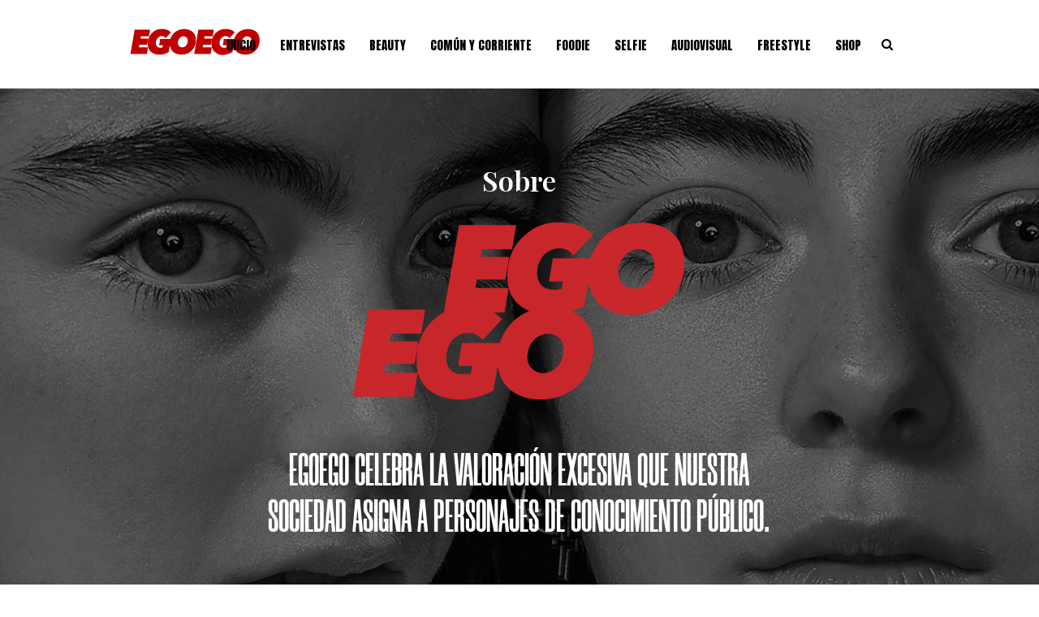

--- FILE ---
content_type: text/html; charset=UTF-8
request_url: https://www.egoego.cl/sitio/sobre-ego-ego/
body_size: 43106
content:
<!doctype html>
<!--[if lt IE 7]> <html class="no-js lt-ie9 lt-ie8 lt-ie7" lang="es"> <![endif]-->
<!--[if IE 7]>    <html class="no-js lt-ie9 lt-ie8" lang="es"> <![endif]-->
<!--[if IE 8]>    <html class="no-js lt-ie9" lang="es"> <![endif]-->
<!--[if IE 9]>    <html class="no-js lt-ie10" lang="es"> <![endif]-->
<!--[if gt IE 8]><!--> <html class="no-js" lang="es"> <!--<![endif]-->

<head>
  	<meta http-equiv="Content-Type" content="text/html; charset=UTF-8" />
	<meta name='viewport' content='width=device-width, initial-scale=1, maximum-scale=1, user-scalable=no' />
	<link rel="profile" href="http://gmpg.org/xfn/11" />
	<link rel="pingback" href="https://www.egoego.cl/sitio/xmlrpc.php" />
  	<title>Sobre Ego Ego &#8211; Ego Ego</title>
<link rel='dns-prefetch' href='//www.googletagmanager.com' />
<link rel='dns-prefetch' href='//netdna.bootstrapcdn.com' />
<link rel='dns-prefetch' href='//fonts.googleapis.com' />
<link rel='dns-prefetch' href='//s.w.org' />
<link rel="alternate" type="application/rss+xml" title="Ego Ego &raquo; Feed" href="https://www.egoego.cl/sitio/feed/" />
<link rel="alternate" type="application/rss+xml" title="Ego Ego &raquo; Feed de los comentarios" href="https://www.egoego.cl/sitio/comments/feed/" />
		<script type="text/javascript">
			window._wpemojiSettings = {"baseUrl":"https:\/\/s.w.org\/images\/core\/emoji\/12.0.0-1\/72x72\/","ext":".png","svgUrl":"https:\/\/s.w.org\/images\/core\/emoji\/12.0.0-1\/svg\/","svgExt":".svg","source":{"concatemoji":"https:\/\/www.egoego.cl\/sitio\/wp-includes\/js\/wp-emoji-release.min.js?ver=5.4.18"}};
			/*! This file is auto-generated */
			!function(e,a,t){var n,r,o,i=a.createElement("canvas"),p=i.getContext&&i.getContext("2d");function s(e,t){var a=String.fromCharCode;p.clearRect(0,0,i.width,i.height),p.fillText(a.apply(this,e),0,0);e=i.toDataURL();return p.clearRect(0,0,i.width,i.height),p.fillText(a.apply(this,t),0,0),e===i.toDataURL()}function c(e){var t=a.createElement("script");t.src=e,t.defer=t.type="text/javascript",a.getElementsByTagName("head")[0].appendChild(t)}for(o=Array("flag","emoji"),t.supports={everything:!0,everythingExceptFlag:!0},r=0;r<o.length;r++)t.supports[o[r]]=function(e){if(!p||!p.fillText)return!1;switch(p.textBaseline="top",p.font="600 32px Arial",e){case"flag":return s([127987,65039,8205,9895,65039],[127987,65039,8203,9895,65039])?!1:!s([55356,56826,55356,56819],[55356,56826,8203,55356,56819])&&!s([55356,57332,56128,56423,56128,56418,56128,56421,56128,56430,56128,56423,56128,56447],[55356,57332,8203,56128,56423,8203,56128,56418,8203,56128,56421,8203,56128,56430,8203,56128,56423,8203,56128,56447]);case"emoji":return!s([55357,56424,55356,57342,8205,55358,56605,8205,55357,56424,55356,57340],[55357,56424,55356,57342,8203,55358,56605,8203,55357,56424,55356,57340])}return!1}(o[r]),t.supports.everything=t.supports.everything&&t.supports[o[r]],"flag"!==o[r]&&(t.supports.everythingExceptFlag=t.supports.everythingExceptFlag&&t.supports[o[r]]);t.supports.everythingExceptFlag=t.supports.everythingExceptFlag&&!t.supports.flag,t.DOMReady=!1,t.readyCallback=function(){t.DOMReady=!0},t.supports.everything||(n=function(){t.readyCallback()},a.addEventListener?(a.addEventListener("DOMContentLoaded",n,!1),e.addEventListener("load",n,!1)):(e.attachEvent("onload",n),a.attachEvent("onreadystatechange",function(){"complete"===a.readyState&&t.readyCallback()})),(n=t.source||{}).concatemoji?c(n.concatemoji):n.wpemoji&&n.twemoji&&(c(n.twemoji),c(n.wpemoji)))}(window,document,window._wpemojiSettings);
		</script>
		<style type="text/css">
img.wp-smiley,
img.emoji {
	display: inline !important;
	border: none !important;
	box-shadow: none !important;
	height: 1em !important;
	width: 1em !important;
	margin: 0 .07em !important;
	vertical-align: -0.1em !important;
	background: none !important;
	padding: 0 !important;
}
</style>
	<link rel='stylesheet' id='wp-block-library-css'  href='https://www.egoego.cl/sitio/wp-includes/css/dist/block-library/style.min.css?ver=5.4.18' type='text/css' media='all' />
<link rel='stylesheet' id='wc-block-vendors-style-css'  href='https://www.egoego.cl/sitio/wp-content/plugins/woocommerce/packages/woocommerce-blocks/build/vendors-style.css?ver=3.1.0' type='text/css' media='all' />
<link rel='stylesheet' id='wc-block-style-css'  href='https://www.egoego.cl/sitio/wp-content/plugins/woocommerce/packages/woocommerce-blocks/build/style.css?ver=3.1.0' type='text/css' media='all' />
<link rel='stylesheet' id='contact-form-7-css'  href='https://www.egoego.cl/sitio/wp-content/plugins/contact-form-7/includes/css/styles.css?ver=5.2.2' type='text/css' media='all' />
<link rel='stylesheet' id='crp-style-rounded-thumbs-css'  href='https://www.egoego.cl/sitio/wp-content/plugins/contextual-related-posts/css/default-style.css?ver=1.0' type='text/css' media='all' />
<style id='crp-style-rounded-thumbs-inline-css' type='text/css'>

.crp_related a {
  width: 150px;
  height: 150px;
  text-decoration: none;
}
.crp_related img {
  max-width: 150px;
  margin: auto;
}
.crp_related .crp_title {
  width: 100%;
}
                
</style>
<link rel='stylesheet' id='finalTilesGallery_stylesheet-css'  href='https://www.egoego.cl/sitio/wp-content/plugins/final-tiles-grid-gallery-lite/scripts/ftg.css?ver=3.4.20' type='text/css' media='all' />
<link rel='stylesheet' id='fontawesome_stylesheet-css'  href='//netdna.bootstrapcdn.com/font-awesome/4.7.0/css/font-awesome.css?ver=5.4.18' type='text/css' media='all' />
<link rel='stylesheet' id='responsive-lightbox-swipebox-css'  href='https://www.egoego.cl/sitio/wp-content/plugins/responsive-lightbox/assets/swipebox/swipebox.min.css?ver=2.2.3' type='text/css' media='all' />
<link rel='stylesheet' id='woocommerce-layout-css'  href='https://www.egoego.cl/sitio/wp-content/plugins/woocommerce/assets/css/woocommerce-layout.css?ver=4.5.5' type='text/css' media='all' />
<link rel='stylesheet' id='woocommerce-smallscreen-css'  href='https://www.egoego.cl/sitio/wp-content/plugins/woocommerce/assets/css/woocommerce-smallscreen.css?ver=4.5.5' type='text/css' media='only screen and (max-width: 768px)' />
<link rel='stylesheet' id='woocommerce-general-css'  href='https://www.egoego.cl/sitio/wp-content/plugins/woocommerce/assets/css/woocommerce.css?ver=4.5.5' type='text/css' media='all' />
<style id='woocommerce-inline-inline-css' type='text/css'>
.woocommerce form .form-row .required { visibility: visible; }
</style>
<link rel='stylesheet' id='jeg-fontawesome-css'  href='https://www.egoego.cl/sitio/wp-content/themes/egoego-theme/public/fontawesome/font-awesome.min.css?ver=1.0.0' type='text/css' media='all' />
<link rel='stylesheet' id='jeg-jkreativ-icon-css'  href='https://www.egoego.cl/sitio/wp-content/themes/egoego-theme/public/jkreativ-icon/jkreativ-icon.min.css?ver=1.0.0' type='text/css' media='all' />
<link rel='stylesheet' id='jeg-normalize-css'  href='https://www.egoego.cl/sitio/wp-content/themes/egoego-theme/style.css?ver=1.0.0' type='text/css' media='all' />
<link rel='stylesheet' id='jeg-plugin-css'  href='https://www.egoego.cl/sitio/wp-content/themes/egoego-theme/public/css/plugin.css?ver=1.0.0' type='text/css' media='all' />
<link rel='stylesheet' id='jeg-maincss-css'  href='https://www.egoego.cl/sitio/wp-content/themes/egoego-theme/public/css/main.css?ver=1.0.0' type='text/css' media='all' />
<link rel='stylesheet' id='jeg-boxed-css'  href='https://www.egoego.cl/sitio/wp-content/themes/egoego-theme/public/css/boxed.css?ver=1.0.0' type='text/css' media='all' />
<link rel='stylesheet' id='jeg-transparent-css'  href='https://www.egoego.cl/sitio/wp-content/themes/egoego-theme/public/css/transparent.css?ver=1.0.0' type='text/css' media='all' />
<link rel='stylesheet' id='jeg-mediaelement-css'  href='https://www.egoego.cl/sitio/wp-content/themes/egoego-theme/public/mediaelementjs/mediaelementplayer.min.css?ver=1.0.0' type='text/css' media='all' />
<link rel='stylesheet' id='jeg-responsive-css'  href='https://www.egoego.cl/sitio/wp-content/themes/egoego-theme/public/css/responsive.css?ver=1.0.0' type='text/css' media='all' />
<link rel='stylesheet' id='switch_style-css'  href='https://www.egoego.cl/sitio/wp-content/themes/egoego-theme/public/css/normal.css?ver=1.0.0' type='text/css' media='all' />
<style id='switch_style-inline-css' type='text/css'>




	.navcontent a, body.toptransparent .navcontent > ul > li > a, .topnavigation .navcontent a, .topnavigationwoo .accountdrop li a, .topnavigationsearch i, .topnavigationwoo .topaccount span, .topnavigationwoo .topcart a, .topnavigation .footsocial i  { color : #000000 }

	.navcontent > ul > li.hovered > a, body.toptransparent .navcontent > ul > li.hovered > a, .topnavigation #mega_main_menu.top_navigation > .menu_holder > .menu_inner > ul > li.hovered > .item_link * { color : #c00000 }
	.navcontent > ul > li.hovered, .topnavigation #mega_main_menu.top_navigation ul.mega_main_menu_ul > li.hovered { background-color : #ffffff }



	.topsearchwrapper input { background-color : #ffb4da }
	.topsearchwrapper input { color : #000000 }
	.topsearchwrapper .closesearch i { color : #000000 }

	.topnavigation .footsocial a:hover { border-color : #ffffff }
	.topnavigation .footsocial a:hover i { color : #c00000 }


















	.responsiveheader { background-color : #ffffff }
	.navleftwrapper span, .navrightwrapper span { color :  #000000 }
	.navright.mobile-search-trigger { display : none; }
	.mobilesearch input { background-color : #ffffff }
	.mobilesearch input { color : #000000 }
	.closemobilesearch span { color : #000000 }

	.mobile-float { background-color : #ffffff }
	.mobile-menu h2 { color : #ffffff }
	.mobile-menu li a { background-color :#ffffff }
	.mobile-menu li a { color :#000000 }
	.mobile-menu li a { border-top-color :#ffffff }
	.mobile-menu li a { border-bottom-color :#ffffff }

	.mobile-menu li a:hover, .mobile-menu li[class^='current'] > a, .mobile-menu li[class*='current_'] > a { background-color : #ffffff }
	.mobile-menu li a:hover, .mobile-menu li[class^='current'] > a, .mobile-menu li[class*='current_'] > a { color : #c00000 }
	.mobile-menu li a:hover, .mobile-menu li[class^='current'] > a, .mobile-menu li[class*='current_'] > a { border-top-color : #ffffff }
	.mobile-menu li a:hover, .mobile-menu li[class^='current'] > a, .mobile-menu li[class*='current_'] > a { border-bottom-color : #ffffff }
	.mobile-menu li a:hover, .mobile-menu li[class^='current'] > a, .mobile-menu li[class*='current_'] > a { border-left-color : #ffffff }






























/* one line top menu*/
.topsearchwrapper, .horizontalnav .contentheaderspace, .horizontalnav .topnavigation, .navcontent li, .topnavigationsearch {
	height: 109px;
}

.topsearchwrapper .closesearch, .horizontalnav .contentheaderspace, .horizontalnav .topnavigation, .navcontent > ul > li, .topnavigationsearch {
	line-height: 111px;
}

.topnavigation .footsocial, .topnavigation .topnavigationwoo, .topsearchwrapper input, .horizontalnav .langwrapper, .horizontalnav .langwrapper ul li {
	line-height: 109px;
	height: 109px;
}

.horizontalnav .portfolioholderwrap {
	margin-top: 109px;
}

.horizontalnav .filterfloat, .horizontalnav .portfolionavbar {
	top: 109px;
}

.horizontalnav .fs-container {
	margin-top: 109px;
}

.horizontalnav .blog-normal-wrapper {
	padding-top: 109px;
}

.landing-bottom-space {
	height : 109px;
}

.topnavigation #mega_main_menu > .menu_holder > .menu_inner > ul > li {
	line-height: 109px;
}

.topnavigation #mega_main_menu.top_navigation > .menu_holder > .menu_inner > .nav_logo > .logo_link,
.topnavigation #mega_main_menu.top_navigation > .menu_holder > .menu_inner > .nav_logo > .mobile_toggle,
.topnavigation #mega_main_menu.top_navigation > .menu_holder > .menu_inner > ul > li > .item_link,
.topnavigation #mega_main_menu.top_navigation > .menu_holder > .menu_inner > ul > li > .item_link > span,
.topnavigation #mega_main_menu.top_navigation > .menu_holder > .menu_inner > ul > li.nav_search_box,
.topnavigation #mega_main_menu.top_navigation.icons-left > .menu_holder > .menu_inner > ul > li > .item_link > i,
.topnavigation #mega_main_menu.top_navigation.icons-right > .menu_holder > .menu_inner > ul > li > .item_link > i,
.topnavigation #mega_main_menu.top_navigation.icons-top > .menu_holder > .menu_inner > ul > li > .item_link.disable_icon > span,
.topnavigation #mega_main_menu.top_navigation.icons-top > .menu_holder > .menu_inner > ul > li > .item_link.menu_item_without_text > i {
	line-height: 109px;
	height: 109px;
}


.landing-bottom-space {
    height: 50px;
}


/** font setup **/


/*** additional css ***/
@media only screen and (min-width: 1024px){
.term-hm-studio-2020-x-egoego  .row-productos-tienda .span4 {
    min-height: 380px;
}
}body { 
	background-color: #ffffff;
}
</style>
<link rel='stylesheet' id='jeg_font_0-css'  href='https://fonts.googleapis.com/css?family=Open+Sans:300,400,700' type='text/css' media='all' />
<link rel='stylesheet' id='jeg_font_1-css'  href='https://fonts.googleapis.com/css?family=Lato:400,700' type='text/css' media='all' />
<link rel='stylesheet' id='jeg_font_2-css'  href='https://fonts.googleapis.com/css?family=Playfair+Display:400normal,%20italic' type='text/css' media='all' />
<link rel='stylesheet' id='js_composer_front-css'  href='https://www.egoego.cl/sitio/wp-content/plugins/js_composer/assets/css/js_composer.min.css?ver=5.6' type='text/css' media='all' />
<link rel='stylesheet' id='popup-maker-site-css'  href='//www.egoego.cl/sitio/wp-content/uploads/pum/pum-site-styles.css?generated=1601999723&#038;ver=1.12.0' type='text/css' media='all' />
<script type='text/javascript'>
/* <![CDATA[ */
var jkreativoption = {"adminurl":"https:\/\/www.egoego.cl\/sitio\/wp-admin\/admin-ajax.php","imageurl":"jeg_get_image"};
/* ]]> */
</script>
<script type='text/javascript' src='https://www.egoego.cl/sitio/wp-includes/js/jquery/jquery.js?ver=1.12.4-wp'></script>
<script type='text/javascript' src='https://www.egoego.cl/sitio/wp-includes/js/jquery/jquery-migrate.min.js?ver=1.4.1'></script>
<script type='text/javascript' src='https://www.egoego.cl/sitio/wp-content/plugins/responsive-lightbox/assets/swipebox/jquery.swipebox.min.js?ver=2.2.3'></script>
<script type='text/javascript' src='https://www.egoego.cl/sitio/wp-content/plugins/responsive-lightbox/assets/infinitescroll/infinite-scroll.pkgd.min.js?ver=5.4.18'></script>
<script type='text/javascript'>
/* <![CDATA[ */
var rlArgs = {"script":"swipebox","selector":"lightbox","customEvents":"","activeGalleries":"1","animation":"1","hideCloseButtonOnMobile":"0","removeBarsOnMobile":"0","hideBars":"1","hideBarsDelay":"5000","videoMaxWidth":"1080","useSVG":"1","loopAtEnd":"0","woocommerce_gallery":"0","ajaxurl":"https:\/\/www.egoego.cl\/sitio\/wp-admin\/admin-ajax.php","nonce":"b3be82879f"};
/* ]]> */
</script>
<script type='text/javascript' src='https://www.egoego.cl/sitio/wp-content/plugins/responsive-lightbox/js/front.js?ver=2.2.3'></script>
<script type='text/javascript' src='https://www.egoego.cl/sitio/wp-content/plugins/woocommerce/assets/js/jquery-blockui/jquery.blockUI.min.js?ver=2.70'></script>
<script type='text/javascript'>
/* <![CDATA[ */
var wc_add_to_cart_params = {"ajax_url":"\/sitio\/wp-admin\/admin-ajax.php","wc_ajax_url":"\/sitio\/?wc-ajax=%%endpoint%%","i18n_view_cart":"Ver carrito","cart_url":"https:\/\/www.egoego.cl\/sitio","is_cart":"","cart_redirect_after_add":"no"};
/* ]]> */
</script>
<script type='text/javascript' src='https://www.egoego.cl/sitio/wp-content/plugins/woocommerce/assets/js/frontend/add-to-cart.min.js?ver=4.5.5'></script>
<script type='text/javascript' src='https://www.egoego.cl/sitio/wp-content/plugins/js_composer/assets/js/vendors/woocommerce-add-to-cart.js?ver=5.6'></script>

<!-- Fragmento de código de la etiqueta de Google (gtag.js) añadida por Site Kit -->

<!-- Fragmento de código de Google Analytics añadido por Site Kit -->
<script type='text/javascript' src='https://www.googletagmanager.com/gtag/js?id=G-ZNSF60XDSD' async></script>
<script type='text/javascript'>
window.dataLayer = window.dataLayer || [];function gtag(){dataLayer.push(arguments);}
gtag("set","linker",{"domains":["www.egoego.cl"]});
gtag("js", new Date());
gtag("set", "developer_id.dZTNiMT", true);
gtag("config", "G-ZNSF60XDSD");
</script>

<!-- Finalizar fragmento de código de la etiqueta de Google (gtags.js) añadida por Site Kit -->
<link rel='https://api.w.org/' href='https://www.egoego.cl/sitio/wp-json/' />
<link rel="EditURI" type="application/rsd+xml" title="RSD" href="https://www.egoego.cl/sitio/xmlrpc.php?rsd" />
<link rel="wlwmanifest" type="application/wlwmanifest+xml" href="https://www.egoego.cl/sitio/wp-includes/wlwmanifest.xml" /> 
<meta name="generator" content="WordPress 5.4.18" />
<meta name="generator" content="WooCommerce 4.5.5" />
<link rel="canonical" href="https://www.egoego.cl/sitio/sobre-ego-ego/" />
<link rel='shortlink' href='https://www.egoego.cl/sitio/?p=150' />
<link rel="alternate" type="application/json+oembed" href="https://www.egoego.cl/sitio/wp-json/oembed/1.0/embed?url=https%3A%2F%2Fwww.egoego.cl%2Fsitio%2Fsobre-ego-ego%2F" />
<link rel="alternate" type="text/xml+oembed" href="https://www.egoego.cl/sitio/wp-json/oembed/1.0/embed?url=https%3A%2F%2Fwww.egoego.cl%2Fsitio%2Fsobre-ego-ego%2F&#038;format=xml" />
<style type="text/css">0</style><meta name="generator" content="Site Kit by Google 1.129.1" /><link rel="apple-touch-icon" sizes="180x180" href="/wp-content/uploads/fbrfg/apple-touch-icon.png">
<link rel="icon" type="image/png" sizes="32x32" href="/wp-content/uploads/fbrfg/favicon-32x32.png">
<link rel="icon" type="image/png" sizes="16x16" href="/wp-content/uploads/fbrfg/favicon-16x16.png">
<link rel="manifest" href="/wp-content/uploads/fbrfg/site.webmanifest">
<link rel="shortcut icon" href="/wp-content/uploads/fbrfg/favicon.ico">
<meta name="msapplication-TileColor" content="#da532c">
<meta name="msapplication-config" content="/wp-content/uploads/fbrfg/browserconfig.xml">
<meta name="theme-color" content="#ffffff">	<noscript><style>.woocommerce-product-gallery{ opacity: 1 !important; }</style></noscript>
	<meta name="google-site-verification" content="7UwCA5Fgs9Yc247h3dBl03VeTreszkf7Hm0XnvJ1ibY"><meta name="generator" content="Powered by WPBakery Page Builder - drag and drop page builder for WordPress."/>
<!--[if lte IE 9]><link rel="stylesheet" type="text/css" href="https://www.egoego.cl/sitio/wp-content/plugins/js_composer/assets/css/vc_lte_ie9.min.css" media="screen"><![endif]--><noscript><style type="text/css"> .wpb_animate_when_almost_visible { opacity: 1; }</style></noscript>    <link href="https://fonts.googleapis.com/css2?family=Raleway:ital,wght@0,100;0,200;0,300;0,400;0,500;0,531;0,600;0,700;0,800;0,900;1,100;1,200;1,300;1,400;1,500;1,531;1,600;1,700;1,800;1,900&display=swap" rel="stylesheet">
    <link href="https://fonts.googleapis.com/css2?family=Playfair+Display:ital,wght@0,400;0,500;0,600;0,669;0,700;0,800;0,900;1,400;1,500;1,600;1,669;1,700;1,800;1,900&display=swap" rel="stylesheet">
    <link href="https://fonts.googleapis.com/css2?family=Anton&display=swap" rel="stylesheet">
    
    <!-- Google Tag Manager -->
<script>(function(w,d,s,l,i){w[l]=w[l]||[];w[l].push({'gtm.start':
new Date().getTime(),event:'gtm.js'});var f=d.getElementsByTagName(s)[0],
j=d.createElement(s),dl=l!='dataLayer'?'&l='+l:'';j.async=true;j.src=
'https://www.googletagmanager.com/gtm.js?id='+i+dl;f.parentNode.insertBefore(j,f);
})(window,document,'script','dataLayer','GTM-WHKPLPV');</script>
<!-- End Google Tag Manager -->

    
    <!-- Global site tag (gtag.js) - Google Analytics -->
<script async src="https://www.googletagmanager.com/gtag/js?id=UA-146827505-1"></script>
<script>
  window.dataLayer = window.dataLayer || [];
  function gtag(){dataLayer.push(arguments);}
  gtag('js', new Date());

  gtag('config', 'UA-146827505-1');
</script>

<!-- Global site tag (gtag.js) - Google Analytics -->
<script async
src="https://www.googletagmanager.com/gtag/js?id=G-5BQZ9VFBX2"></script>
<script>
   window.dataLayer = window.dataLayer || [];
   function gtag(){dataLayer.push(arguments);}
   gtag('js', new Date());

   gtag('config', 'G-5BQZ9VFBX2');
</script>


</head>


<body class="page-template page-template-template page-template-template-landing-page-vc page-template-templatetemplate-landing-page-vc-php page page-id-150 horizontalnav topnavsmaller landingpage jkreativ theme-egoego-theme woocommerce-no-js wpb-js-composer js-comp-ver-5.6 vc_responsive">

<!-- Google Tag Manager (noscript) -->
<noscript><iframe 
src="https://www.googletagmanager.com/ns.html?id=GTM-WHKPLPV"
height="0" width="0" 
style="display:none;visibility:hidden"></iframe></noscript>
<!-- End Google Tag Manager (noscript) -->


<!--[if lt IE 9]>
    <p class="chromeframe">You are using an <strong>outdated</strong> browser. Please <a href="http://browsehappy.com/">upgrade your browser</a> or <a href="http://www.google.com/chromeframe/?redirect=true">activate Google Chrome Frame</a> to improve your experience.</p>
<![endif]-->
<div class="jviewport">
	<!-- mobile menu -->
<div id="main-mobile-menu" class="mobile-menu" data-position="left">
    <div class="mobile-main-menu mobile-menu-content">
    <h2>Menu</h2>
    <ul id="menu-menuegoego" class=""><li id="menu-item-47" class="menu-item menu-item-type-post_type menu-item-object-page menu-item-home menu-item-47 bgnav"><a href="https://www.egoego.cl/sitio/">Inicio</a></li><li id="menu-item-1419" class="menu-item menu-item-type-post_type menu-item-object-page menu-item-1419 bgnav"><a href="https://www.egoego.cl/sitio/entrevistas/">Entrevistas</a></li><li id="menu-item-402" class="menu-item menu-item-type-taxonomy menu-item-object-category menu-item-402 bgnav"><a href="https://www.egoego.cl/sitio/category/beauty/">Beauty</a></li><li id="menu-item-396" class="menu-item menu-item-type-taxonomy menu-item-object-category menu-item-396 bgnav"><a href="https://www.egoego.cl/sitio/category/comun-y-corriente/">Común y Corriente</a></li><li id="menu-item-397" class="menu-item menu-item-type-taxonomy menu-item-object-category menu-item-397 bgnav"><a href="https://www.egoego.cl/sitio/category/foodie/">Foodie</a></li><li id="menu-item-398" class="menu-item menu-item-type-taxonomy menu-item-object-category menu-item-398 bgnav"><a href="https://www.egoego.cl/sitio/category/selfie/">Selfie</a></li><li id="menu-item-399" class="menu-item menu-item-type-taxonomy menu-item-object-category menu-item-399 bgnav"><a href="https://www.egoego.cl/sitio/category/audiovisual/">Audiovisual</a></li><li id="menu-item-400" class="menu-item menu-item-type-taxonomy menu-item-object-category menu-item-400 bgnav"><a href="https://www.egoego.cl/sitio/category/freestyle/">Freestyle</a></li><li id="menu-item-66" class="menu-item menu-item-type-post_type menu-item-object-page menu-item-66 bgnav"><a href="https://www.egoego.cl/sitio/tienda/">Shop</a></li></ul></div>
	
	

    

	<div class="mobile-social mobile-menu-content">
				<ul><li><a target='_blank' href='https://www.facebook.com/EGO-EGO-115873353122694/' class='social-facebook'><i class='fa fa-facebook'></i>Facebook</a></li><li><a target='_blank' href='https://www.instagram.com/egoegocl' class='social-instagram'><i class='fa fa-instagram'></i>Instagram</a></li></ul>	</div>

    	<div class="mobile-float"></div>
</div>
<!-- mobile menu end -->	<div class="container">
		<div class="containerwrapper">
			<div class="responsiveheader">
	<div class="navleft mobile-menu-trigger" data-role="main-mobile-menu">
		<div class="navleftinner">
			<div class="navleftwrapper"><span class="iconlist"></span></div>
		</div>
	</div>
		<div class="logo">
		<a href="https://www.egoego.cl/sitio">
			<img style="" data-at2x="" src="" alt="Ego Ego Revista digital chilena de entetenimiento, magazine, revista, blog"/>
		</a>
	</div>
	<div class="navright mobile-search-trigger">
		<div class="navrightinner">
			<div class="navrightwrapper"><span class="iconlist"></span></div>
		</div>
	</div>

	<div class="mobilesearch">
		<form method="get" action="https://www.egoego.cl/sitio/">
	<input type="text" autocomplete="off" name="s" placeholder="Busca en EgoEgo">
</form>		<div class="closemobilesearch">
			<span class="fa fa-times"></span>
		</div>
	</div>
</div>
<div class="responsiveheader-wrapper"></div>			
<div class="navigation-flag"></div>
<div class="topnavigation">

	
	<div class="topwrapper navigationcontainer">
		<div class="topwrapperbottom">

						<div class="logo" style="padding-left: 0px;">
				<a href="https://www.egoego.cl/sitio">
					<img style="margin-top: 35px; width : px; height: px;" data-at2x="https://www.egoego.cl/sitio/wp-content/uploads/2020/08/logo-egoego-01-1.svg" src="https://www.egoego.cl/sitio/wp-content/uploads/2020/08/logo-egoego-01-1.svg" alt="Ego Ego Revista digital chilena de entetenimiento, magazine, revista, blog"/>
				</a>
			</div>

			
			<div class="topnavigationsearch">
				<i class="fa fa-search"></i>

                
			</div>
            <div class="topnavigationwrapper">
    <div class="navcontent"><ul id="menu-menuegoego-1" class=""><li class="menu-item menu-item-type-post_type menu-item-object-page menu-item-home menu-item-47 bgnav"><a href="https://www.egoego.cl/sitio/">Inicio</a></li>
<li class="menu-item menu-item-type-post_type menu-item-object-page menu-item-1419 bgnav"><a href="https://www.egoego.cl/sitio/entrevistas/">Entrevistas</a></li>
<li class="menu-item menu-item-type-taxonomy menu-item-object-category menu-item-402 bgnav"><a href="https://www.egoego.cl/sitio/category/beauty/">Beauty</a></li>
<li class="menu-item menu-item-type-taxonomy menu-item-object-category menu-item-396 bgnav"><a href="https://www.egoego.cl/sitio/category/comun-y-corriente/">Común y Corriente</a></li>
<li class="menu-item menu-item-type-taxonomy menu-item-object-category menu-item-397 bgnav"><a href="https://www.egoego.cl/sitio/category/foodie/">Foodie</a></li>
<li class="menu-item menu-item-type-taxonomy menu-item-object-category menu-item-398 bgnav"><a href="https://www.egoego.cl/sitio/category/selfie/">Selfie</a></li>
<li class="menu-item menu-item-type-taxonomy menu-item-object-category menu-item-399 bgnav"><a href="https://www.egoego.cl/sitio/category/audiovisual/">Audiovisual</a></li>
<li class="menu-item menu-item-type-taxonomy menu-item-object-category menu-item-400 bgnav"><a href="https://www.egoego.cl/sitio/category/freestyle/">Freestyle</a></li>
<li class="menu-item menu-item-type-post_type menu-item-object-page menu-item-66 bgnav"><a href="https://www.egoego.cl/sitio/tienda/">Shop</a></li>
</ul></div></div>
            			<div class="topsearchwrapper">
				<form method="get" action="https://www.egoego.cl/sitio/">
	<input type="text" autocomplete="off" name="s" placeholder="Busca en EgoEgo">
</form>				<div class="closesearch">
					<i class="fa fa-times"></i>
				</div>
			</div>
            
		</div>
	</div>

</div>
			<div id="rightsidecontainer">
				<div class="contentholder">
					<div class="content">

<div class="headermenu">
    </div> <!-- headermenu -->

<div class="landingpagewrapper ">
    <div class="contentheaderspace"></div>

    
    
    
<style>
    @media only screen and (max-width:1024px) {
        
                .XEMEy6Vdgz {
                    background-image: url(https://www.egoego.cl/sitio/wp-content/uploads/2020/08/bg-about.jpg) !important;
                    background-size: cover;
                } 
                .XEMEy6Vdgz .newparallax, .XEMEy6Vdgz .parallaxbackground {
                    display: none;
                }
                    }
</style>
<section
    class=" doublebottommargin  light   XEMEy6Vdgz "
    data-id="pagina-interior" id="pagina-interior" data-title=""  style=" ">

    
    <img class='newparallax' alt='parallax layer' src='https://www.egoego.cl/sitio/wp-content/uploads/2020/08/bg-about.jpg' data-speed='300' data-sizemode='cover;' data-position='center'/>    
	<div class='parallaxoverlay' style='background: rgba(0,0,0,0.5);'></div>
    
    <div class="sectioncontainer"><div class='row-fluid  ' ><div class='span2    '   ></div><div class='span8    '   >
	<div class=" ">
			</p>
<h2 style="text-align: center;">Sobre</h2>
<p>
	</div> 
	<div  class="wpb_single_image wpb_content_element vc_align_center  wpb_animate_when_almost_visible wpb_fadeInDown fadeInDown">
		
		<figure class="wpb_wrapper vc_figure">
			<div class="vc_single_image-wrapper   vc_box_border_grey"><img width="409" height="219" src="https://www.egoego.cl/sitio/wp-content/uploads/2020/08/egoego-about.png" class="vc_single_image-img attachment-full" alt="" srcset="https://www.egoego.cl/sitio/wp-content/uploads/2020/08/egoego-about.png 409w, https://www.egoego.cl/sitio/wp-content/uploads/2020/08/egoego-about-300x161.png 300w" sizes="(max-width: 409px) 100vw, 409px" /></div>
		</figure>
	</div>

	<div class=" ">
			</p>
<h3 style="text-align: center;">EGOEGO CELEBRA LA VALORACIÓN EXCESIVA QUE NUESTRA SOCIEDAD ASIGNA A PERSONAJES DE CONOCIMIENTO PÚBLICO.</h3>
<p style="text-align: center;">A través de un periodismo cercano y ambicioso, acompañado de fotografías de la más alta calidad, buscamos mostrar el estilo personal de estos increíbles seres: la forma en que se ven, piensan y visten. Todo esto acompañado de una selección de contenidos que varían indistintamente entre lo cotidiano, el glamour y la extravaganza.</p>
<p>
	</div> </div><div class='span2    '   ></div></div></div></section>
<div id="crp_related"> </div>

            <div class="section-footer">
            <div class="landing-footer">
                <div class="sectioncontainer">
                    		<div class="row-fluid layout-3column2">
			
			<div class="span12"> <div class="footerwidget widget_nav_menu" id="nav_menu-3"><div class="menu-footer-container"><ul id="menu-footer" class="menu"><li id="menu-item-157" class="menu-item menu-item-type-post_type menu-item-object-page current-menu-item page_item page-item-150 current_page_item menu-item-157"><a href="https://www.egoego.cl/sitio/sobre-ego-ego/" aria-current="page">Sobre Ego Ego</a></li>
<li id="menu-item-156" class="menu-item menu-item-type-post_type menu-item-object-page menu-item-156"><a href="https://www.egoego.cl/sitio/contactanos/">Contáctanos</a></li>
<li id="menu-item-160" class="bd-link menu-item menu-item-type-custom menu-item-object-custom menu-item-160"><a title="Diseño y desarrollo: Buendía" target="_blank" rel="noopener noreferrer" href="https://www.buendia.cl">BD</a></li>
</ul></div></div> </div>
			
		</div>
                </div>
            </div>
                    </div>
    </div>

<div class="landing-navigator default">
    <ul>
            </ul>
</div>

<script>
	(function($) {
		$(document).ready(function() {
			$(".landingpagewrapper").jnormalblog();
			$(".landingpagewrapper").jlanding();
		});
	})(jQuery);
</script>
							</div> <!-- .content -->
						</div> <!-- contentholder -->
					</div> <!-- #rightsidecontainer -->
				</div> <!-- .containerwrapper -->
	        	<div class="contentoverflow"></div> 
			</div> <!-- .container -->
 		</div> <!-- .jviewport --> 		 				
					<div id="pum-1901" class="pum pum-overlay pum-theme-1893 pum-theme-tema-por-defecto popmake-overlay click_open" data-popmake="{&quot;id&quot;:1901,&quot;slug&quot;:&quot;instagram-egoego&quot;,&quot;theme_id&quot;:1893,&quot;cookies&quot;:[],&quot;triggers&quot;:[{&quot;type&quot;:&quot;click_open&quot;,&quot;settings&quot;:{&quot;extra_selectors&quot;:&quot;&quot;,&quot;cookie_name&quot;:null}}],&quot;mobile_disabled&quot;:null,&quot;tablet_disabled&quot;:null,&quot;meta&quot;:{&quot;display&quot;:{&quot;stackable&quot;:false,&quot;overlay_disabled&quot;:false,&quot;scrollable_content&quot;:false,&quot;disable_reposition&quot;:false,&quot;size&quot;:&quot;medium&quot;,&quot;responsive_min_width&quot;:&quot;320px&quot;,&quot;responsive_min_width_unit&quot;:false,&quot;responsive_max_width&quot;:&quot;800px&quot;,&quot;responsive_max_width_unit&quot;:false,&quot;custom_width&quot;:&quot;640px&quot;,&quot;custom_width_unit&quot;:false,&quot;custom_height&quot;:&quot;380px&quot;,&quot;custom_height_unit&quot;:false,&quot;custom_height_auto&quot;:false,&quot;location&quot;:&quot;center top&quot;,&quot;position_from_trigger&quot;:false,&quot;position_top&quot;:&quot;100&quot;,&quot;position_left&quot;:&quot;0&quot;,&quot;position_bottom&quot;:&quot;0&quot;,&quot;position_right&quot;:&quot;0&quot;,&quot;position_fixed&quot;:&quot;1&quot;,&quot;animation_type&quot;:&quot;fade&quot;,&quot;animation_speed&quot;:&quot;350&quot;,&quot;animation_origin&quot;:&quot;center top&quot;,&quot;overlay_zindex&quot;:false,&quot;zindex&quot;:&quot;1999999999&quot;},&quot;close&quot;:{&quot;text&quot;:&quot;X&quot;,&quot;button_delay&quot;:&quot;0&quot;,&quot;overlay_click&quot;:false,&quot;esc_press&quot;:false,&quot;f4_press&quot;:false},&quot;click_open&quot;:[]}}" role="dialog" aria-hidden="true" >

	<div id="popmake-1901" class="pum-container popmake theme-1893 pum-responsive pum-responsive-medium responsive size-medium pum-position-fixed">

				

				

		

				<div class="pum-content popmake-content">
			
<div class="wp-block-image"><figure class="aligncenter size-large"><a href="https://www.instagram.com/instaegoego/" target="_blank" rel="noopener noreferrer"><img src="https://www.egoego.cl/sitio/wp-content/uploads/2020/10/popup.jpg" alt="" class="wp-image-1892" srcset="https://www.egoego.cl/sitio/wp-content/uploads/2020/10/popup.jpg 800w, https://www.egoego.cl/sitio/wp-content/uploads/2020/10/popup-300x225.jpg 300w, https://www.egoego.cl/sitio/wp-content/uploads/2020/10/popup-768x576.jpg 768w, https://www.egoego.cl/sitio/wp-content/uploads/2020/10/popup-600x450.jpg 600w" sizes="(max-width: 800px) 100vw, 800px" /></a></figure></div>
		</div>


				

				            <button type="button" class="pum-close popmake-close" aria-label="Cerrar">
			X            </button>
		
	</div>

</div>
<script>

</script>
	<script type="text/javascript">
		var c = document.body.className;
		c = c.replace(/woocommerce-no-js/, 'woocommerce-js');
		document.body.className = c;
	</script>
	<link rel='stylesheet' id='animate-css-css'  href='https://www.egoego.cl/sitio/wp-content/plugins/js_composer/assets/lib/bower/animate-css/animate.min.css?ver=5.6' type='text/css' media='all' />
<script type='text/javascript'>
/* <![CDATA[ */
var wpcf7 = {"apiSettings":{"root":"https:\/\/www.egoego.cl\/sitio\/wp-json\/contact-form-7\/v1","namespace":"contact-form-7\/v1"}};
/* ]]> */
</script>
<script type='text/javascript' src='https://www.egoego.cl/sitio/wp-content/plugins/contact-form-7/includes/js/scripts.js?ver=5.2.2'></script>
<script type='text/javascript' src='https://www.egoego.cl/sitio/wp-content/plugins/final-tiles-grid-gallery-lite/scripts/jquery.finalTilesGallery.js?ver=3.4.20'></script>
<script type='text/javascript' src='https://www.egoego.cl/sitio/wp-content/plugins/woocommerce/assets/js/js-cookie/js.cookie.min.js?ver=2.1.4'></script>
<script type='text/javascript'>
/* <![CDATA[ */
var woocommerce_params = {"ajax_url":"\/sitio\/wp-admin\/admin-ajax.php","wc_ajax_url":"\/sitio\/?wc-ajax=%%endpoint%%"};
/* ]]> */
</script>
<script type='text/javascript' src='https://www.egoego.cl/sitio/wp-content/plugins/woocommerce/assets/js/frontend/woocommerce.min.js?ver=4.5.5'></script>
<script type='text/javascript'>
/* <![CDATA[ */
var wc_cart_fragments_params = {"ajax_url":"\/sitio\/wp-admin\/admin-ajax.php","wc_ajax_url":"\/sitio\/?wc-ajax=%%endpoint%%","cart_hash_key":"wc_cart_hash_4f19b4182c167b9d8ec4e2b45c3f132a","fragment_name":"wc_fragments_4f19b4182c167b9d8ec4e2b45c3f132a","request_timeout":"5000"};
/* ]]> */
</script>
<script type='text/javascript' src='https://www.egoego.cl/sitio/wp-content/plugins/woocommerce/assets/js/frontend/cart-fragments.min.js?ver=4.5.5'></script>
<script type='text/javascript' src='https://www.egoego.cl/sitio/wp-content/themes/egoego-theme/public/js/internalmin/jquery.jcommon.js?ver=1.0.0'></script>
<script type='text/javascript' src='https://www.egoego.cl/sitio/wp-content/themes/egoego-theme/public/js/internalmin/main.js?ver=1.0.0'></script>
<script type='text/javascript' src='https://www.egoego.cl/sitio/wp-content/themes/egoego-theme/public/mediaelementjs/mediaelement-and-player.min.js?ver=1.0.0'></script>
<script type='text/javascript'>
/* <![CDATA[ */
var joption = {"currenturl":"https:\/\/www.egoego.cl\/sitio\/sobre-ego-ego\/","adminurl":"https:\/\/www.egoego.cl\/sitio\/wp-admin\/admin-ajax.php","themesurl":"https:\/\/www.egoego.cl\/sitio\/wp-content\/themes\/egoego-theme","ismobile":"","rightclick":"","rightclickmsg":"","enablemegamenu":"0","menucollapsed":"300","smallmenuheight":"50","loaderbackground":"#FFF","loaderlinecolor":"#000","googlemapkey":""};
/* ]]> */
</script>
<script type='text/javascript' src='https://www.egoego.cl/sitio/wp-content/themes/egoego-theme/public/js/external/essencialplugin.js?ver=1.0.0'></script>
<script type='text/javascript' src='https://www.egoego.cl/sitio/wp-content/themes/egoego-theme/public/js/external/smoothscroll.js?ver=1.0.0'></script>
<script type='text/javascript' src='https://www.egoego.cl/sitio/wp-content/themes/egoego-theme/public/js/internalmin/jquery.jpageload.js?ver=1.0.0'></script>
<script type='text/javascript' src='https://www.egoego.cl/sitio/wp-content/themes/egoego-theme/public/js/external/nprogress.js?ver=1.0.0'></script>
<script type='text/javascript' src='https://www.egoego.cl/sitio/wp-includes/js/comment-reply.min.js?ver=5.4.18'></script>
<script type='text/javascript' src='https://www.egoego.cl/sitio/wp-content/themes/egoego-theme/public/js/external/jquery.sharrre.min.js?ver=1.0.0'></script>
<script type='text/javascript' src='https://www.egoego.cl/sitio/wp-content/themes/egoego-theme/public/js/external/fotorama.js?ver=1.0.0'></script>
<script type='text/javascript' src='https://www.egoego.cl/sitio/wp-content/themes/egoego-theme/public/js/external/bootstrap.js?ver=1.0.0'></script>
<script type='text/javascript' src='https://www.egoego.cl/sitio/wp-content/themes/egoego-theme/public/js/external/klass.min.js?ver=1.0.0'></script>
<script type='text/javascript' src='https://www.egoego.cl/sitio/wp-content/themes/egoego-theme/public/js/external/code.photoswipe.jquery-3.0.5.1.min.js?ver=1.0.0'></script>
<script type='text/javascript' src='https://www.egoego.cl/sitio/wp-content/themes/egoego-theme/public/js/internalmin/jquery.jresponsive360.js?ver=1.0.0'></script>
<script type='text/javascript' src='https://www.egoego.cl/sitio/wp-content/themes/egoego-theme/public/js/internalmin/jquery.jnormalblog.js?ver=1.0.0'></script>
<script type='text/javascript' src='https://www.egoego.cl/sitio/wp-content/themes/egoego-theme/public/js/internalmin/jquery.jtooltip.js?ver=1.0.0'></script>
<script type='text/javascript' src='https://www.egoego.cl/sitio/wp-content/themes/egoego-theme/public/js/external/jquery.slitslider.js?ver=1.0.0'></script>
<script type='text/javascript' src='https://www.egoego.cl/sitio/wp-content/themes/egoego-theme/public/js/external/infobubble.js?ver=1.0.0'></script>
<script type='text/javascript' src='https://www.egoego.cl/sitio/wp-content/themes/egoego-theme/public/js/external/owl.carousel.min.js?ver=1.0.0'></script>
<script type='text/javascript' src='https://www.egoego.cl/sitio/wp-content/themes/egoego-theme/public/js/external/waypoints.js?ver=1.0.0'></script>
<script type='text/javascript' src='https://www.egoego.cl/sitio/wp-content/themes/egoego-theme/public/js/external/jquery.isotope.min.js?ver=1.0.0'></script>
<script type='text/javascript' src='https://www.egoego.cl/sitio/wp-content/themes/egoego-theme/public/js/internalmin/jquery.jnpslider.js?ver=1.0.0'></script>
<script type='text/javascript' src='https://www.egoego.cl/sitio/wp-content/themes/egoego-theme/public/js/external/jquery.magnific-popup.min.js?ver=1.0.0'></script>
<script type='text/javascript' src='https://www.egoego.cl/sitio/wp-content/themes/egoego-theme/public/js/external/jquery.typer.js?ver=1.0.0'></script>
<script type='text/javascript' src='https://www.egoego.cl/sitio/wp-content/themes/egoego-theme/public/js/external/odometer.min.js?ver=1.0.0'></script>
<script type='text/javascript' src='https://www.egoego.cl/sitio/wp-content/themes/egoego-theme/public/js/external/jquery.tubular.1.0.js?ver=1.0.0'></script>
<script type='text/javascript' src='https://www.egoego.cl/sitio/wp-content/themes/egoego-theme/public/js/internalmin/jquery.jlanding.js?ver=1.0.0'></script>
<script type='text/javascript' src='https://www.egoego.cl/sitio/wp-content/plugins/page-links-to/dist/new-tab.js?ver=3.3.4'></script>
<script type='text/javascript' src='https://www.egoego.cl/sitio/wp-includes/js/jquery/ui/core.min.js?ver=1.11.4'></script>
<script type='text/javascript' src='https://www.egoego.cl/sitio/wp-includes/js/jquery/ui/position.min.js?ver=1.11.4'></script>
<script type='text/javascript'>
/* <![CDATA[ */
var pum_vars = {"version":"1.12.0","pm_dir_url":"https:\/\/www.egoego.cl\/sitio\/wp-content\/plugins\/popup-maker\/","ajaxurl":"https:\/\/www.egoego.cl\/sitio\/wp-admin\/admin-ajax.php","restapi":"https:\/\/www.egoego.cl\/sitio\/wp-json\/pum\/v1","rest_nonce":null,"default_theme":"1893","debug_mode":"","disable_tracking":"","home_url":"\/sitio\/","message_position":"top","core_sub_forms_enabled":"1","popups":[]};
var ajaxurl = "https:\/\/www.egoego.cl\/sitio\/wp-admin\/admin-ajax.php";
var pum_sub_vars = {"ajaxurl":"https:\/\/www.egoego.cl\/sitio\/wp-admin\/admin-ajax.php","message_position":"top"};
var pum_popups = {"pum-1901":{"disable_on_mobile":false,"disable_on_tablet":false,"custom_height_auto":false,"scrollable_content":false,"position_from_trigger":false,"position_fixed":true,"overlay_disabled":false,"stackable":false,"disable_reposition":false,"close_on_form_submission":false,"close_on_overlay_click":false,"close_on_esc_press":false,"close_on_f4_press":false,"disable_form_reopen":false,"disable_accessibility":false,"theme_id":"1893","size":"medium","responsive_min_width":"320px","responsive_max_width":"800px","custom_width":"640px","custom_height":"380px","animation_type":"fade","animation_speed":"350","animation_origin":"center top","open_sound":"none","custom_sound":"","location":"center top","position_top":"100","position_bottom":"0","position_left":"0","position_right":"0","zindex":"1999999999","close_button_delay":"0","close_on_form_submission_delay":"0","triggers":[],"cookies":[],"theme_slug":"tema-por-defecto","id":1901,"slug":"instagram-egoego"}};
/* ]]> */
</script>
<script type='text/javascript' src='//www.egoego.cl/sitio/wp-content/uploads/pum/pum-site-scripts.js?defer&#038;generated=1601999723&#038;ver=1.12.0'></script>
<script type='text/javascript' src='https://www.egoego.cl/sitio/wp-includes/js/wp-embed.min.js?ver=5.4.18'></script>
<script type='text/javascript' src='https://www.egoego.cl/sitio/wp-content/plugins/js_composer/assets/js/dist/js_composer_front.min.js?ver=5.6'></script>
<script type='text/javascript' src='https://www.egoego.cl/sitio/wp-content/plugins/js_composer/assets/lib/waypoints/waypoints.min.js?ver=5.6'></script>
	</body>
</html>

--- FILE ---
content_type: text/css
request_url: https://www.egoego.cl/sitio/wp-content/themes/egoego-theme/public/jkreativ-icon/jkreativ-icon.min.css?ver=1.0.0
body_size: 472
content:
@font-face{font-family:jkreativ;src:url(fonts/jkreativ.eot?z1yfiv);src:url(fonts/jkreativ.eot?#iefixz1yfiv) format('embedded-opentype'),url(fonts/jkreativ.woff?z1yfiv) format('woff'),url(fonts/jkreativ.ttf?z1yfiv) format('truetype'),url(fonts/jkreativ.svg?z1yfiv#jkreativ) format('svg');font-weight:400;font-style:normal}[class*=" icon-"],[class^=icon-]{font-family:jkreativ;speak:none;font-style:normal;font-weight:400;font-variant:normal;text-transform:none;line-height:1;-webkit-font-smoothing:antialiased;-moz-osx-font-smoothing:grayscale}.icon-500px:before{content:"\e601"}.icon-500px-2:before{content:"\e600"}

--- FILE ---
content_type: text/css
request_url: https://www.egoego.cl/sitio/wp-content/themes/egoego-theme/public/css/plugin.css?ver=1.0.0
body_size: 39707
content:
/*
 * photoswipe.css
 */
body.ps-active,body.ps-building,div.ps-active,div.ps-building{background:#fff;overflow:hidden}body.ps-active *,div.ps-active *{-webkit-tap-highlight-color:rgba(255,255,255,0)}body.ps-active :focus,div.ps-active :focus{outline:0}div.ps-document-overlay{background:#fff;position:fixed!important}div.ps-uilayer{background:#fff;cursor:pointer}div.ps-zoom-pan-rotate{background:#fff}div.ps-zoom-pan-rotate *{display:block}div.ps-carousel-item-loading{background-image:url(../img/loading.gif);background-repeat:no-repeat;background-position:center center;background-color:transparent;background-size:40px auto}div.ps-carousel-item-error{background-color:#000;background-image:url(../img/error.png);background-position:center center;background-repeat:no-repeat}div.ps-caption{background:#fff;border-bottom:1px solid #eee;color:#fff;font-size:13px;font-family:"Lucida Grande",Helvetica,Arial,Verdana,sans-serif;text-align:center}div.ps-caption *{display:inline}div.ps-caption-bottom{border-top:1px solid #ddd;border-bottom:none;min-height:44px}div.ps-caption-content{color:#333;display:block;font-family:georgia;font-style:italic;padding:13px}div.ps-toolbar{background:#fff;border-top:1px solid #ddd;color:#fff;font-size:13px;font-family:"Lucida Grande",Helvetica,Arial,Verdana,sans-serif;text-align:center;height:44px;display:table;table-layout:fixed}div.ps-toolbar *{display:block}div.ps-toolbar-top{border-bottom:1px solid #ddd;border-top:none}div.ps-toolbar-close,div.ps-toolbar-next,div.ps-toolbar-play,div.ps-toolbar-previous{color:#000;cursor:pointer;display:block;float:right;width:44px;border-left:1px solid #ddd}div.ps-toolbar div.ps-toolbar-content{font-family:FontAwesome}div.ps-toolbar-close div.ps-toolbar-content:before{content:"\f00d"}div.ps-toolbar-previous div.ps-toolbar-content:before{content:"\f104"}div.ps-toolbar-next div.ps-toolbar-content:before,div.ps-toolbar-next-disabled div.ps-toolbar-content:before,div.ps-toolbar-previous-disabled div.ps-toolbar-content:before{content:"\f105"}div.ps-toolbar-play div.ps-toolbar-content:before{content:"\f04b"}div.ps-toolbar div div.ps-toolbar-content{width:44px;height:44px;margin:0 auto}div.ps-toolbar div div.ps-toolbar-content:before{color:#666;font-family:FontAwesome;height:44px;line-height:44px;margin:0 auto;font-size:21px} div.ps-toolbar div.ps-toolbar-play div.ps-toolbar-content:before { font-size: 16px; }

/*!
 * Fotorama 4.3.4.1 | http://fotorama.io/license/
 */
.fotorama__html,.fotorama__stage__frame,.fotorama__stage__shaft,.fotorama__video iframe{position:absolute;width:100%;height:100%;top:0;right:0;left:0;bottom:0}.fotorama--fullscreen,.fotorama__img{max-width:99999px!important;max-height:99999px!important;min-width:0!important;min-height:0!important;border-radius:0!important;box-shadow:none!important;padding:0;margin:0}.fotorama__wrap .fotorama__grab{cursor:move;cursor:-webkit-grab;cursor:-moz-grab;cursor:-o-grab;cursor:-ms-grab;cursor:grab}.fotorama__grabbing *{cursor:move;cursor:-webkit-grabbing;cursor:-moz-grabbing;cursor:-o-grabbing;cursor:-ms-grabbing;cursor:grabbing}.fotorama__img,.fotorama__oooo{position:absolute!important;top:50%!important;left:50%!important}.fotorama__img{margin:-50% 0 0 -50%;width:100%;height:100%}.fotorama__arr,.fotorama__fullscreen-icon,.fotorama__video-close,.fotorama__video-play,.fotorama__wrap--css3 .fotorama__caption,.fotorama__wrap--css3 .fotorama__html,.fotorama__wrap--css3 .fotorama__img,.fotorama__wrap--css3 .fotorama__nav__frame,.fotorama__wrap--css3 .fotorama__nav__shaft,.fotorama__wrap--css3 .fotorama__stage__frame,.fotorama__wrap--css3 .fotorama__stage__shaft,.fotorama__wrap--css3 .fotorama__thumb-border{-webkit-transform:translate3d(0,0,0);-ms-transform:translate3d(0,0,0);transform:translate3d(0,0,0)}.fotorama__wrap--video .fotorama__stage__frame--video,.fotorama__wrap--video .fotorama__stage__shaft{-webkit-transform:none!important;-ms-transform:none!important;transform:none!important}.fotorama__wrap--css3 .fotorama__nav__shaft,.fotorama__wrap--css3 .fotorama__stage__shaft,.fotorama__wrap--css3 .fotorama__thumb-border{-webkit-transition-property:-webkit-transform,width;transition-property:transform,width;-webkit-transition-timing-function:cubic-bezier(0.1,0,.25,1);transition-timing-function:cubic-bezier(0.1,0,.25,1);-webkit-transition-duration:0ms;transition-duration:0ms}.fotorama__arr,.fotorama__fullscreen-icon,.fotorama__nav:after,.fotorama__nav:before,.fotorama__no-select,.fotorama__stage:after,.fotorama__stage:before,.fotorama__video-close,.fotorama__video-play,.fotorama__wrap{-webkit-user-select:none;-moz-user-select:none;-ms-user-select:none;user-select:none}.fotorama__select{-webkit-user-select:text;-moz-user-select:text;-ms-user-select:text;user-select:text}.fotorama__nav,.fotorama__nav__frame{margin:0;padding:0}.fotorama__nav__frame,.fotorama__nav__shaft{-moz-box-orient:vertical;display:inline-block;vertical-align:middle;*display:inline;*zoom:1}.fotorama__wrap *{-moz-box-sizing:content-box;box-sizing:content-box}.fotorama__caption{-moz-box-sizing:border-box;box-sizing:border-box}.fotorama--hidden,.fotorama__load{position:absolute;left:-99999px;top:-99999px;z-index:-1}.fotorama__arr,.fotorama__fullscreen-icon,.fotorama__nav,.fotorama__nav__frame,.fotorama__nav__shaft,.fotorama__stage__frame,.fotorama__stage__shaft,.fotorama__video-close,.fotorama__video-play{-webkit-tap-highlight-color:rgba(0,0,0,0)}.fotorama__fullscreen-icon,.fotorama__video-close,.fotorama__video-play{background:url(../img/fotorama.png) no-repeat}@media (-webkit-min-device-pixel-ratio:1.5),(min-resolution:144dpi){.fotorama__fullscreen-icon,.fotorama__video-close,.fotorama__video-play{background:url(../img/fotorama@2x.png) no-repeat;background-size:96px 160px}}.fotorama__thumb{background-color:#7f7f7f;background-color:rgba(127,127,127,.2)}.fotorama{min-width:1px;overflow:hidden}.fotorama>*{visibility:hidden}.fotorama.fotorama--noscript>*,.fotorama>.fotorama__wrap{visibility:visible}.fullscreen{width:100%!important;height:100%!important;max-width:100%!important;max-height:100%!important;margin:0!important;padding:0!important;overflow:hidden!important;background:#000}.fotorama--fullscreen{position:absolute!important;top:0!important;left:0!important;right:0!important;bottom:0!important;float:none!important;z-index:2147483647!important;background:#000;width:100%!important;height:100%!important}.fotorama--fullscreen .fotorama__nav,.fotorama--fullscreen .fotorama__stage{background:#000}.fotorama__wrap{-webkit-text-size-adjust:100%;position:relative}.fotorama__nav,.fotorama__stage{overflow:hidden;position:relative}.fotorama__wrap--pan-y{-ms-touch-action:pan-y}.fotorama__wrap .fotorama__pointer{cursor:pointer}.fotorama__wrap--slide .fotorama__stage__frame{opacity:1!important}.fotorama__stage__frame{overflow:hidden}.fotorama__stage__frame.fotorama__active{z-index:8}.fotorama__wrap--fade .fotorama__stage__frame{display:none}.fotorama__wrap--fade .fotorama__stage__frame.fotorama__active{-ms-filter:"alpha(Opacity=100)";filter:alpha(opacity=100);opacity:1}.fotorama__wrap--fade .fotorama__fade-front,.fotorama__wrap--fade .fotorama__fade-rear,.fotorama__wrap--fade .fotorama__stage__frame.fotorama__active{display:block;left:0;top:0}.fotorama__wrap--fade .fotorama__fade-front{z-index:8}.fotorama__wrap--fade .fotorama__fade-rear{z-index:7}.fotorama__wrap--fade .fotorama__fade-rear.fotorama__active{z-index:9}.fotorama__wrap--fade .fotorama__stage .fotorama__shadow{display:none}.fotorama__wrap--video .fotorama__stage__frame--video .fotorama__html,.fotorama__wrap--video .fotorama__stage__frame--video .fotorama__img{-ms-filter:"alpha(Opacity=0)";filter:alpha(opacity=0);opacity:0}.fotorama__stage__frame--video{background:#000}.fotorama__img{-ms-filter:"alpha(Opacity=0)";filter:alpha(opacity=0);opacity:0;border:0}.fotorama__error .fotorama__img,.fotorama__loaded .fotorama__img{-ms-filter:"alpha(Opacity=100)";filter:alpha(opacity=100);opacity:1}.fotorama--fullscreen .fotorama__loaded--full .fotorama__img,.fotorama__img--full{display:none}.fotorama--fullscreen .fotorama__loaded--full .fotorama__img--full{display:block}.fotorama__stage--only-active .fotorama__stage__frame{visibility:hidden}.fotorama__stage--only-active .fotorama__stage__frame.fotorama__active{visibility:visible}.fotorama__nav{font-size:0;line-height:0;text-align:center;display:none;white-space:nowrap;z-index:5}.fotorama__nav__shaft{position:relative;left:0;top:0;text-align:left}.fotorama__nav__frame{position:relative;cursor:pointer}.fotorama__nav--dots{display:block}.fotorama__nav--dots .fotorama__nav__frame{width:18px;height:30px}.fotorama__nav--dots .fotorama__nav__frame--thumb,.fotorama__nav--dots .fotorama__thumb-border{display:none}.fotorama__nav--thumbs{display:block}.fotorama__nav--thumbs .fotorama__nav__frame{padding-left:0!important}.fotorama__nav--thumbs .fotorama__nav__frame:last-child{padding-right:0!important}.fotorama__nav--thumbs .fotorama__nav__frame--dot{display:none}.fotorama__dot{display:block;width:4px;height:4px;position:relative;top:12px;left:6px;border-radius:6px;border:1px solid}.fotorama__nav__frame.fotorama__active{pointer-events:none;cursor:default}.fotorama__nav__frame.fotorama__active .fotorama__dot{width:6px;height:6px;border:0}.fotorama__dot{border-color:#ddd;background-color:#ddd}.fotorama__active .fotorama__dot{background-color:#666}.fotorama__thumb{overflow:hidden;position:relative;width:100%;height:100%}.fotorama__thumb-border{position:absolute;z-index:9;top:0;left:0;border-style:solid;border-color:#00afea;background-image:-webkit-linear-gradient(top left,rgba(255,255,255,1),rgba(255,255,255,.2));background-image:linear-gradient(to bottom right,rgba(255,255,255,1),rgba(255,255,255,.2))}.fotorama__caption{position:absolute;z-index:12;bottom:0;left:0;max-width:100%;font-family:'Helvetica Neue',Arial,sans-serif;font-size:14px;line-height:1.5;color:#000;background-color:#fff;background-color:rgba(255,255,255,.9);padding:5px 10px}.fotorama__caption a{text-decoration:none;color:#000;border-bottom:1px solid;border-color:rgba(0,0,0,.5)}.fotorama__caption a:hover{color:#333;border-color:rgba(51,51,51,.5)}.fotorama__wrap--video .fotorama__caption{display:none}.fotorama__oooo{width:6px;height:6px;margin-left:-8px;margin-top:-3px}.fotorama__oooo:after,.fotorama__oooo:before{content:'';position:absolute;left:0;top:0;width:6px;height:6px;border-radius:6px;background-color:#bfbfbf;background-color:rgba(127,127,127,.5)}.fotorama__oooo:before{left:-10px}.fotorama__oooo .fotorama__oooo{margin-left:17px}.fotorama__oooo--1:before,.fotorama__oooo--2:after,.fotorama__oooo--3 .fotorama__oooo:before,.fotorama__oooo--4 .fotorama__oooo:after{background-color:#7f7f7f}.fotorama__wrap--css3 .fotorama__caption,.fotorama__wrap--css3 .fotorama__html,.fotorama__wrap--css3 .fotorama__img,.fotorama__wrap--css3 .fotorama__nav__frame,.fotorama__wrap--css3 .fotorama__nav__shaft,.fotorama__wrap--css3 .fotorama__stage__frame,.fotorama__wrap--css3 .fotorama__stage__shaft,.fotorama__wrap--css3 .fotorama__thumb-border{-webkit-backface-visibility:hidden}.fotorama__wrap--css3 .fotorama__caption,.fotorama__wrap--css3 .fotorama__html,.fotorama__wrap--css3 .fotorama__img,.fotorama__wrap--css3.fotorama__wrap--fade .fotorama__stage__frame{-webkit-transition-property:opacity;transition-property:opacity;-webkit-transition-timing-function:linear;transition-timing-function:linear;-webkit-transition-duration:.3s;transition-duration:.3s}.fotorama__select{cursor:auto}.fotorama__video{right:0;bottom:0;left:0;top:32px;position:absolute;z-index:10}@-moz-document url-prefix(){.fotorama__active{box-shadow:0 0 0 transparent}}.fotorama__arr,.fotorama__fullscreen-icon,.fotorama__video-close,.fotorama__video-play{display:block;position:absolute;z-index:11;cursor:pointer}.fotorama__video-close,.fotorama__video-play{-ms-filter:"alpha(Opacity=0)";filter:alpha(opacity=0);opacity:0}.fotorama__arr{width:48px;height:100%;top:0;bottom:0}.fotorama__arr__arr{position:absolute;width:32px;height:32px;left:50%;top:50%;margin-left:-7px;margin-top:-16px;font-family:FontAwesome;font-size:70px;color:#fff}.fotorama__arr--prev{left:20px}.fotorama__arr--prev .fotorama__arr__arr:before{content:"\f104";position:absolute;top:-1px}.fotorama__arr--next{right:20px}.fotorama__arr--next .fotorama__arr__arr:before{content:"\f105";position:absolute;top:-1px}.fotorama__arr--disabled{pointer-events:none;cursor:default;*display:none;filter:alpha(opacity=0);opacity:.1}.fotorama__fullscreen-icon{width:32px;height:32px;top:0;right:0;background-position:0 -32px;z-index:20}.fotorama--fullscreen .fotorama__fullscreen-icon{background-position:-32px -32px}.fotorama__video-play{width:96px;height:96px;left:50%;top:50%;margin-left:-48px;margin-top:-48px;background-position:0 -64px}.fotorama__nav__frame .fotorama__video-play{width:32px;height:32px;left:50%;top:50%;margin-left:-16px;margin-top:-16px;background-position:-64px -32px;-ms-filter:"alpha(Opacity=100)"!important;filter:alpha(opacity=100)!important;opacity:1!important}.fotorama__video-close{width:32px;height:32px;top:-32px;right:-32px;background-position:-64px 0;z-index:20}.fotorama__error .fotorama__video-play,.fotorama__loaded .fotorama__video-play{-ms-filter:"alpha(Opacity=100)";filter:alpha(opacity=100);opacity:1;z-index:11}.fotorama__wrap--no-controls .fotorama__arr,.fotorama__wrap--no-controls .fotorama__fullscreen-icon,.fotorama__wrap--video .fotorama__arr,.fotorama__wrap--video .fotorama__fullscreen-icon{-ms-filter:"alpha(Opacity=0)"!important;filter:alpha(opacity=0)!important;opacity:0!important}.fotorama__wrap--slide.fotorama__wrap--no-controls .fotorama__fullscreen-icon,.fotorama__wrap--video .fotorama__fullscreen-icon{top:-32px;right:-32px}.fotorama__wrap--slide.fotorama__wrap--no-controls .fotorama__arr--prev,.fotorama__wrap--video .fotorama__arr--prev{left:-48px}.fotorama__wrap--slide.fotorama__wrap--no-controls .fotorama__arr--next,.fotorama__wrap--video .fotorama__arr--next{right:-48px}.fotorama__wrap--video .fotorama__stage .fotorama__video-play{-ms-filter:"alpha(Opacity=0)"!important;filter:alpha(opacity=0)!important;opacity:0!important;z-index:-1}.fotorama__wrap--video .fotorama__video-close{top:0;right:0;-ms-filter:"alpha(Opacity=100)";filter:alpha(opacity=100);opacity:1}.fotorama__wrap--css3 .fotorama__arr,.fotorama__wrap--css3 .fotorama__fullscreen-icon,.fotorama__wrap--css3 .fotorama__video-close,.fotorama__wrap--css3 .fotorama__video-play{-webkit-transition-property:top,right,left,opacity;transition-property:top,right,left,opacity;-webkit-transition-duration:.3s;transition-duration:.3s}.fotorama__nav:after,.fotorama__nav:before,.fotorama__stage:after,.fotorama__stage:before{content:"";display:block;position:absolute;text-decoration:none;top:0;bottom:0;width:10px;height:auto;z-index:10;pointer-events:none;background-repeat:no-repeat;background-size:1px 100%,5px 100%}.fotorama__nav:before,.fotorama__stage:before{background-image:-webkit-linear-gradient(transparent,rgba(0,0,0,.2)25%,rgba(0,0,0,.3)75%,transparent),-webkit-radial-gradient(0 50%,farthest-side,rgba(0,0,0,.4),transparent);background-image:linear-gradient(transparent,rgba(0,0,0,.2)25%,rgba(0,0,0,.3)75%,transparent),radial-gradient(farthest-side at 0 50%,rgba(0,0,0,.4),transparent);background-position:0 0,0 0;left:-10px}.fotorama__nav.fotorama__shadows--left:before,.fotorama__stage.fotorama__shadows--left:before{left:0}.fotorama__nav:after,.fotorama__stage:after{background-image:-webkit-linear-gradient(transparent,rgba(0,0,0,.2)25%,rgba(0,0,0,.3)75%,transparent),-webkit-radial-gradient(100% 50%,farthest-side,rgba(0,0,0,.4),transparent);background-image:linear-gradient(transparent,rgba(0,0,0,.2)25%,rgba(0,0,0,.3)75%,transparent),radial-gradient(farthest-side at 100% 50%,rgba(0,0,0,.4),transparent);background-position:100% 0,100% 0;right:-10px}.fotorama__nav.fotorama__shadows--right:after,.fotorama__stage.fotorama__shadows--right:after{right:0}.fotorama--fullscreen .fotorama__nav:after,.fotorama--fullscreen .fotorama__nav:before,.fotorama--fullscreen .fotorama__stage:after,.fotorama--fullscreen .fotorama__stage:before,.fotorama__wrap--fade .fotorama__stage:after,.fotorama__wrap--fade .fotorama__stage:before,.fotorama__wrap--no-shadows .fotorama__nav:after,.fotorama__wrap--no-shadows .fotorama__nav:before,.fotorama__wrap--no-shadows .fotorama__stage:after,.fotorama__wrap--no-shadows .fotorama__stage:before{display:none}

/*
 * CSS Styles that are needed by jScrollPane for it to operate correctly.
 *
 * Include this stylesheet in your site or copy and paste the styles below into your stylesheet - jScrollPane
 * may not operate correctly without them.
 */
.jspContainer{overflow:hidden;position:relative}.jspScrollable{outline:0}.jspPane{position:absolute}.jspVerticalBar{position:absolute;top:0;right:0;width:5px;height:100%;background:#222}.jspHorizontalBar{position:absolute;bottom:0;left:0;width:100%;height:16px;background:red}.jspHorizontalBar *,.jspVerticalBar *{margin:0;padding:0}.jspCap{display:none}.jspHorizontalBar .jspCap{float:left}.jspTrack{background:#ddd;position:relative}.jspDrag{background:#333;position:relative;top:0;left:0;cursor:pointer}.jspHorizontalBar .jspDrag,.jspHorizontalBar .jspTrack{float:left;height:100%}.jspArrow{background:#50506d;text-indent:-20000px;display:block;cursor:pointer}.jspArrow.jspDisabled{cursor:default;background:#80808d}.jspVerticalBar .jspArrow{height:16px}.jspHorizontalBar .jspArrow{width:16px;float:left;height:100%}.jspVerticalBar .jspArrow:focus{outline:0}.jspCorner{background:#eeeef4;float:left;height:100%}* html .jspCorner{margin:0 -3px 0 0}

/*
 * Magnific Popup CSS
 */
.mfp-bg{top:0;left:0;width:100%;height:100%;z-index:502;overflow:hidden;position:fixed;background:#fff;opacity:.9;filter:alpha(opacity=80)}.mfp-wrap{top:0;left:0;width:100%;height:100%;z-index:503;position:fixed;outline:0!important;-webkit-backface-visibility:hidden}.mfp-container{text-align:center;position:absolute;width:100%;height:100%;left:0;top:0;padding:0 8px;-webkit-box-sizing:border-box;-moz-box-sizing:border-box;box-sizing:border-box}.mfp-container:before{content:'';display:inline-block;height:100%;vertical-align:middle}.mfp-align-top .mfp-container:before{display:none}.mfp-content{position:relative;display:inline-block;vertical-align:middle;margin:0 auto;text-align:left;z-index:505}.mfp-ajax-holder .mfp-content,.mfp-inline-holder .mfp-content{width:100%;cursor:auto}.mfp-ajax-cur{cursor:progress}.mfp-zoom-out-cur,.mfp-zoom-out-cur .mfp-image-holder .mfp-close{cursor:-moz-zoom-out;cursor:-webkit-zoom-out;cursor:zoom-out}.mfp-zoom{cursor:pointer;cursor:-webkit-zoom-in;cursor:-moz-zoom-in;cursor:zoom-in}.mfp-auto-cursor .mfp-content{cursor:auto}.mfp-arrow,.mfp-close,.mfp-counter,.mfp-preloader{-webkit-user-select:none;-moz-user-select:none;user-select:none}.mfp-loading.mfp-figure{display:none}.mfp-hide{display:none!important}.mfp-preloader{color:#ccc;position:absolute;top:50%;width:auto;text-align:center;margin-top:-.8em;left:8px;right:8px;z-index:504}.mfp-preloader a{color:#ccc}.mfp-preloader a:hover{color:#fff}.mfp-s-error .mfp-content,.mfp-s-ready .mfp-preloader{display:none}button.mfp-arrow,button.mfp-close{overflow:visible;cursor:pointer;background:0 0;border:0;-webkit-appearance:none;display:block;padding:0;z-index:506}button::-moz-focus-inner{padding:0;border:0}.mfp-close{width:44px;height:42px;line-height:44px;position:fixed;right:0;top:0;text-decoration:none;text-align:center;opacity:.5;padding:0 0 18px 10px;color:#fff;font-style:normal;font-size:36px;font-family:Arial,Baskerville,monospace}.mfp-close:focus,.mfp-close:hover{opacity:1}.mfp-close:active{top:1px}.mfp-close-btn-in .mfp-close{color:#333}.mfp-iframe-holder .mfp-close,.mfp-image-holder .mfp-close{color:#000;text-align:right;padding-right:6px;padding-left:10px;width:auto}.mfp-iframe-holder .mfp-close:hover,.mfp-image-holder .mfp-close:hover{cursor:pointer}.mfp-counter{position:absolute;top:0;right:0;color:#ccc;font-size:12px;line-height:18px}.mfp-arrow{height:85px;margin:-55px 0 0;opacity:.4;padding:0;position:absolute;top:50%;width:60px}.mfp-arrow:active{margin-top:-54px}.mfp-arrow:focus,.mfp-arrow:hover{opacity:1}.mfp-arrow .mfp-a,.mfp-arrow .mfp-b,.mfp-arrow:after,.mfp-arrow:before{content:'';display:block;width:0;height:0;position:absolute;left:0;top:0;margin-left:20px}.mfp-arrow-left{left:0}.mfp-arrow-right{right:0}.mfp-arrow-left,.mfp-arrow-right{font-family:FontAwesome;color:rgba(68,68,68,.8);font-size:60px}.mfp-arrow-left:before{content:"\f104"}.mfp-arrow-right:before{content:"\f105"}.mfp-iframe-holder{padding-top:40px;padding-bottom:40px}.mfp-iframe-holder .mfp-content{line-height:0;width:100%;max-width:1200px}.mfp-iframe-scaler{width:100%;height:0;overflow:hidden;padding-top:56.25%}.mfp-iframe-scaler iframe,.mfp-iframe-scaler video{position:absolute;top:-3px;left:0;width:100%;height:100%;box-shadow:0 0 8px rgba(0,0,0,.6);background:#000}.mfp-iframe-holder .mfp-close{top:0}img.mfp-img{width:auto;max-width:100%;height:auto;display:block;line-height:0;-webkit-box-sizing:border-box;-moz-box-sizing:border-box;box-sizing:border-box;margin:0 auto;padding:0}.mfp-figure:after{content:'';position:absolute;left:0;top:40px;bottom:40px;display:block;right:0;width:auto;height:auto;z-index:-1}.mfp-figure{line-height:0}.mfp-bottom-bar{margin-top:-36px;position:absolute;top:100%;left:0;width:100%;cursor:auto;display:none}.mfp-title{text-align:left;line-height:18px;color:#f3f3f3}.mfp-figure small{color:#bdbdbd;display:block;font-size:12px;line-height:14px}.mfp-image-holder .mfp-content{max-width:100%}.mfp-gallery .mfp-image-holder .mfp-figure{cursor:pointer}.mfp-fade.mfp-bg{opacity:0;-webkit-transition:all .5s ease-out;-moz-transition:all .5s ease-out;transition:all .5s ease-out}.mfp-fade.mfp-bg.mfp-ready{opacity:.95}.mfp-fade.mfp-bg.mfp-removing{opacity:0}.mfp-fade.mfp-wrap .mfp-content{opacity:0;-webkit-transition:all .5s ease-out;-moz-transition:all .5s ease-out;transition:all .5s ease-out}.mfp-fade.mfp-wrap.mfp-ready .mfp-content{opacity:1}.mfp-fade.mfp-wrap.mfp-removing .mfp-content{opacity:0}.mfp-inline-holder .mfp-content{max-width:1200px}@media screen and (max-width:800px) and (orientation:landscape),screen and (max-height:300px){.mfp-img-mobile .mfp-image-holder{padding-left:0;padding-right:0}.mfp-img-mobile img.mfp-img{padding:0}.mfp-img-mobile .mfp-figure:after{top:0;bottom:0}.mfp-img-mobile .mfp-bottom-bar{background:rgba(0,0,0,.6);bottom:0;margin:0;top:auto;padding:3px 5px;position:fixed;-webkit-box-sizing:border-box;-moz-box-sizing:border-box;box-sizing:border-box}.mfp-img-mobile .mfp-bottom-bar:empty{padding:0}.mfp-img-mobile .mfp-counter{right:5px;top:3px}.mfp-img-mobile .mfp-close{top:0;right:0;width:35px;height:35px;line-height:35px;background:rgba(0,0,0,.6);position:fixed;text-align:center;padding:0}.mfp-img-mobile .mfp-figure small{display:inline;margin-left:5px}}@media all and (max-width:800px){.mfp-arrow{-webkit-transform:scale(0.75);transform:scale(0.75)}.mfp-arrow-left{-webkit-transform-origin:0;transform-origin:0}.mfp-arrow-right{-webkit-transform-origin:100%;transform-origin:100%}.mfp-container{padding-left:6px;padding-right:6px}}.mfp-ie7 .mfp-img{padding:0}.mfp-ie7 .mfp-bottom-bar{width:600px;left:50%;margin-left:-300px;margin-top:5px;padding-bottom:5px}.mfp-ie7 .mfp-container{padding:0}.mfp-ie7 .mfp-content{padding-top:44px}.mfp-ie7 .mfp-close{top:0;right:0;padding-top:0}

/**
 * Slit Slider
 */
.sl-slider-wrapper{width:100%;height:100%;margin:0 auto;position:relative;overflow:hidden;display:none}.sl-slider{position:absolute;top:0;left:0}.sl-slide,.sl-slide-inner,.sl-slides-wrapper{position:absolute;width:100%;height:100%;top:0;left:0}.sl-slide{z-index:1}.sl-content-slice{overflow:hidden;position:absolute;-webkit-box-sizing:content-box;-moz-box-sizing:content-box;box-sizing:content-box;background:#fff;-webkit-backface-visibility:hidden;-moz-backface-visibility:hidden;-o-backface-visibility:hidden;-ms-backface-visibility:hidden;backface-visibility:hidden;opacity:1}.sl-slide-horizontal .sl-content-slice{width:100%;height:50%;left:-200px;-webkit-transform:translateY(0%) scale(1);-moz-transform:translateY(0%) scale(1);-o-transform:translateY(0%) scale(1);-ms-transform:translateY(0%) scale(1);transform:translateY(0%) scale(1)}.sl-slide-horizontal .sl-content-slice:first-child{top:-200px;padding:200px 200px 0}.sl-slide-horizontal .sl-content-slice:nth-child(2){top:50%;padding:0 200px 200px}.sl-slide-vertical .sl-content-slice{width:50%;height:100%;top:-200px;-webkit-transform:translateX(0%) scale(1);-moz-transform:translateX(0%) scale(1);-o-transform:translateX(0%) scale(1);-ms-transform:translateX(0%) scale(1);transform:translateX(0%) scale(1)}.sl-slide-vertical .sl-content-slice:first-child{left:-200px;padding:200px 0 200px 200px}.sl-slide-vertical .sl-content-slice:nth-child(2){left:50%;padding:200px 200px 200px 0}.sl-content-wrapper{position:absolute}.sl-content{width:100%;height:100%;background:#fff}.sl-slide-horizontal .sl-slide-inner{background:#ddd}.sl-slide-vertical .sl-slide-inner{background:#ccc}.splitslider .sl-slider-wrapper{position:absolute;width:100%;height:100%;top:0;left:0;z-index:10}.nav-arrows span{z-index:5;cursor:pointer;cursor:pointer;display:block;height:46px;width:46px;margin-top:-23px;position:absolute;top:50%;font-size:70px;line-height:46px;font-family:FontAwesome;color:rgba(255,255,255,.7);-webkit-transition:all .3s;-moz-transition:all .3s;-o-transition:all .3s;-ms-transition:all .3s;transition:all .3s;opacity:1}.splitslider:hover .nav-arrows span.nav-arrow-prev{left:10px}.splitslider:hover .nav-arrows span.nav-arrow-next{right:10px}.nav-arrows span.nav-arrow-prev{left:-50px;text-align:center}.nav-arrows span.nav-arrow-next{right:-50px}.nav-arrows span.nav-arrow-prev:before{content:"\f104";position:absolute;top:-1px}.nav-arrows span.nav-arrow-next:before{content:"\f105";position:absolute;top:-1px}.nav-dots{text-align:center;position:absolute;bottom:2%;height:30px;width:100%;left:0;z-index:9}.nav-dots span{display:inline-block;position:relative;width:16px;height:16px;border-radius:50%;margin:3px;background:#ddd;background:rgba(0,0,0,.65);cursor:pointer}.nav-dots span.nav-dot-current:after{content:"";position:absolute;width:10px;height:10px;top:3px;left:3px;border-radius:50%;background:rgba(255,255,255,.65)}.tile-wrapper{border:1px solid #FFF;height:350px;left:50%;margin-left:-175px;margin-top:-175px;position:absolute;top:50%;width:350px}.slider-content{background:none repeat scroll 0 0 rgba(255,255,255,.8);bottom:10px;left:10px;position:absolute;right:10px;text-align:center;top:10px;-webkit-transition:all .2s;-moz-transition:all .2s ease-in-out;-o-transition:all .2s ease-in-out;-ms-transition:all .2s ease-in-out;transition:all .2s ease-in-out}.slider-content:hover{background:none repeat scroll 0 0 rgba(255,255,255,.9)}.tile-wrapper i{color:#000;display:block;font-size:34px;margin-bottom:20px;margin-top:71px}.tile-wrapper h2{color:#000;font-size:18px;font-style:normal;letter-spacing:5px;line-height:1.5;margin:0 auto;max-width:300px;text-transform:uppercase;font-weight:700}.sl-line{border-bottom:1px solid #999;display:block;margin:30px auto;width:100px;color:#000}.slider-content>p{color:#666;margin:0 auto;max-width:200px}.bg-img{-moz-box-sizing:content-box;background-position:center center;background-size:cover;position:absolute;height:100%;width:100%}.bg-overlay{background:rgba(0,0,0,.3);position:absolute;height:100%;width:100%}.sl-trans-elems i{-webkit-animation:fadeIn 1s ease-in-out both;-moz-animation:fadeIn 1s ease-in-out both;-o-animation:fadeIn 1s ease-in-out both;-ms-animation:fadeIn 1s ease-in-out both;animation:fadeIn 1s ease-in-out both}.sl-trans-elems .sl-line,.sl-trans-elems h2{-webkit-animation:fadeIn .5s ease-in-out .3s both;-moz-animation:fadeIn .5s ease-in-out .3s both;-o-animation:fadeIn .5s ease-in-out .3s both;-ms-animation:fadeIn .5s ease-in-out .3s both;animation:fadeIn .5s ease-in-out .3s both}.sl-trans-elems p{-webkit-animation:fadeIn .5s ease-in-out .6s both;-moz-animation:fadeIn .5s ease-in-out .6s both;-o-animation:fadeIn .5s ease-in-out .6s both;-ms-animation:fadeIn .5s ease-in-out .6s both;animation:fadeIn .5s ease-in-out .6s both}.slidewrapper{margin-top:-100px;position:absolute;text-align:center;top:50%;width:100%}.slidewrapcontainer{margin:0 auto;max-width:1140px}.leftpos .slidewrappos{text-align:left;width:550px}.rightpos .slidewrappos{text-align:left;width:550px;float:right}.slidewrapper .text1,.slidewrapper .text2,.slidewrapper .text3{position:relative}.sl-trans-elems .slidewrapper .text1{-webkit-animation:fadeIn 1s ease-in-out both;-moz-animation:fadeIn 1s ease-in-out both;-o-animation:fadeIn 1s ease-in-out both;-ms-animation:fadeIn 1s ease-in-out both;animation:fadeIn 1s ease-in-out both}.sl-trans-elems .slidewrapper .text2{-webkit-animation:fadeIn .5s ease-in-out .3s both;-moz-animation:fadeIn .5s ease-in-out .3s both;-o-animation:fadeIn .5s ease-in-out .3s both;-ms-animation:fadeIn .5s ease-in-out .3s both;animation:fadeIn .5s ease-in-out .3s both}.sl-trans-elems .slidewrapper .text3{-webkit-animation:fadeIn .5s ease-in-out .6s both;-moz-animation:fadeIn .5s ease-in-out .6s both;-o-animation:fadeIn .5s ease-in-out .6s both;-ms-animation:fadeIn .5s ease-in-out .6s both;animation:fadeIn .5s ease-in-out .6s both}@media screen and (max-width:660px){.tile-wrapper{margin-left:-150px;margin-top:-150px;width:300px;height:300px}.tile-wrapper i{margin-top:45px}.nav-arrows span{width:28px}.nav-arrows span.nav-arrow-next,.nav-arrows span.nav-arrow-prev{font-size:45px}.splitslider:hover .nav-arrows span.nav-arrow-prev{left:0}.splitslider:hover .nav-arrows span.nav-arrow-next{right:0}}

/**
 * odometer
 **/
.odometer.odometer-auto-theme,.odometer.odometer-auto-theme .odometer-digit,.odometer.odometer-theme-default,.odometer.odometer-theme-default .odometer-digit{-moz-box-orient:vertical;display:inline-block;vertical-align:middle;*vertical-align:auto;position:relative;*display:inline}.odometer.odometer-auto-theme .odometer-digit .odometer-digit-spacer,.odometer.odometer-theme-default .odometer-digit .odometer-digit-spacer{-moz-box-orient:vertical;display:inline-block;vertical-align:middle;*vertical-align:auto;visibility:hidden;*display:inline}.odometer.odometer-auto-theme .odometer-digit .odometer-digit-inner,.odometer.odometer-theme-default .odometer-digit .odometer-digit-inner{text-align:left;display:block;position:absolute;top:0;left:0;right:0;bottom:0;overflow:hidden}.odometer.odometer-auto-theme .odometer-digit .odometer-ribbon,.odometer.odometer-theme-default .odometer-digit .odometer-ribbon{display:block}.odometer.odometer-auto-theme .odometer-digit .odometer-ribbon-inner,.odometer.odometer-theme-default .odometer-digit .odometer-ribbon-inner{display:block;-webkit-backface-visibility:hidden}.odometer.odometer-auto-theme .odometer-digit .odometer-value,.odometer.odometer-theme-default .odometer-digit .odometer-value{display:block;-webkit-transform:translateZ(0)}.odometer.odometer-auto-theme .odometer-digit .odometer-value.odometer-last-value,.odometer.odometer-theme-default .odometer-digit .odometer-value.odometer-last-value{position:absolute}.odometer.odometer-auto-theme.odometer-animating-up .odometer-ribbon-inner,.odometer.odometer-theme-default.odometer-animating-up .odometer-ribbon-inner{-webkit-transition:-webkit-transform 2s;-moz-transition:-moz-transform 2s;-ms-transition:-ms-transform 2s;-o-transition:-o-transform 2s;transition:transform 2s}.odometer.odometer-auto-theme.odometer-animating-down .odometer-ribbon-inner,.odometer.odometer-auto-theme.odometer-animating-up.odometer-animating .odometer-ribbon-inner,.odometer.odometer-theme-default.odometer-animating-down .odometer-ribbon-inner,.odometer.odometer-theme-default.odometer-animating-up.odometer-animating .odometer-ribbon-inner{-webkit-transform:translateY(-100%);-moz-transform:translateY(-100%);-ms-transform:translateY(-100%);-o-transform:translateY(-100%);transform:translateY(-100%)}.odometer.odometer-auto-theme.odometer-animating-down.odometer-animating .odometer-ribbon-inner,.odometer.odometer-theme-default.odometer-animating-down.odometer-animating .odometer-ribbon-inner{-webkit-transition:-webkit-transform 2s;-moz-transition:-moz-transform 2s;-ms-transition:-ms-transform 2s;-o-transition:-o-transform 2s;transition:transform 2s;-webkit-transform:translateY(0);-moz-transform:translateY(0);-ms-transform:translateY(0);-o-transform:translateY(0);transform:translateY(0)}.odometer.odometer-auto-theme,.odometer.odometer-theme-default{font-family:"Helvetica Neue",sans-serif;line-height:1.1em}.odometer.odometer-auto-theme .odometer-value,.odometer.odometer-theme-default .odometer-value{text-align:center}


/*!
 * Swipebox v1.2.8 | Constantin Saguin csag.co | MIT License | github.com/brutaldesign/swipebox \
 */
html.swipebox-html.swipebox-touch{overflow:hidden!important}#swipebox-overlay img{border:none!important}#swipebox-overlay{width:100%;height:100%;position:fixed;top:0;left:0;z-index:99999!important;overflow:hidden;-webkit-user-select:none;-moz-user-select:none;-ms-user-select:none;user-select:none}#swipebox-slider{height:100%;left:0;top:0;width:100%;white-space:nowrap;position:absolute;display:none}#swipebox-slider .slide{background:url(../img/swipebox/loader.gif) no-repeat center center;height:100%;width:100%;line-height:1px;text-align:center;display:inline-block}#swipebox-slider .slide:before{content:"";display:inline-block;height:50%;width:1px;margin-right:-1px}#swipebox-slider .slide .swipebox-video-container,#swipebox-slider .slide img{display:inline-block;max-height:100%;max-width:100%;margin:0;padding:0;width:auto;height:auto;vertical-align:middle}#swipebox-slider .slide .swipebox-video-container{background:0 0;max-width:1200px;max-height:100%;width:100%;padding:5px;box-sizing:border-box;-webkit-box-sizing:border-box;-moz-box-sizing:border-box}#swipebox-slider .slide .swipebox-video-container .swipebox-video{width:100%;height:0;padding-bottom:56.25%;overflow:hidden;position:relative}#swipebox-slider .slide .swipebox-video-container .swipebox-video iframe{width:100%!important;height:100%!important;position:absolute;top:0;left:0}#swipebox-action,#swipebox-caption{position:absolute;left:0;z-index:999;height:50px;width:100%}#swipebox-action{bottom:-50px}#swipebox-action.visible-bars{-ms-transform:translateY(-50px);-webkit-transform:translateY(-50px);transform:translateY(-50px)}#swipebox-action #swipebox-close,#swipebox-action #swipebox-next,#swipebox-action #swipebox-prev{background-image:url(../img/swipebox/icons.png);background-repeat:no-repeat;border:none!important;text-decoration:none!important;cursor:pointer;position:absolute;width:50px;height:50px;top:0}#swipebox-action #swipebox-prev{background-position:-32px 13px;right:100px}#swipebox-action #swipebox-next{background-position:-78px 13px;right:40px}#swipebox-action #swipebox-close{background-position:15px 12px;left:40px}#swipebox-action #swipebox-next.disabled,#swipebox-action #swipebox-prev.disabled{opacity:.3}#swipebox-caption{top:-50px;text-align:center}#swipebox-caption.visible-bars{-ms-transform:translateY(50px);-webkit-transform:translateY(50px);transform:translateY(50px)}#swipebox-slider.rightSpring{-webkit-animation:rightSpring .3s;animation:rightSpring .3s}#swipebox-slider.leftSpring{-webkit-animation:leftSpring .3s;animation:leftSpring .3s}@-webkit-keyframes rightSpring{0%{margin-left:0}50%{margin-left:-30px}100%{margin-left:0}}@keyframes rightSpring{0%{margin-left:0}50%{margin-left:-30px}100%{margin-left:0}}@-webkit-keyframes leftSpring{0%{margin-left:0}50%{margin-left:30px}100%{margin-left:0}}@keyframes leftSpring{0%{margin-left:0}50%{margin-left:30px}100%{margin-left:0}}@media screen and (max-width:800px){#swipebox-action #swipebox-close{left:0}#swipebox-action #swipebox-prev{right:60px}#swipebox-action #swipebox-next{right:0}}#swipebox-overlay{background:#0d0d0d}#swipebox-action,#swipebox-caption{text-shadow:1px 1px 1px #000;background-color:#0d0d0d;background-color:#0d0d0d;background-image:-webkit-gradient(linear,left top,left bottom,from(#0d0d0d),to(#000));background-image:-webkit-linear-gradient(top,#0d0d0d,#000);background-image:linear-gradient(to bottom,#0d0d0d,#000);opacity:.95}#swipebox-action{border-top:1px solid rgba(255,255,255,.2)}#swipebox-caption{border-bottom:1px solid rgba(255,255,255,.2);color:#fff!important;font-size:15px;line-height:43px;font-family:Helvetica,Arial,sans-serif}


/**
 * NP Progress
 */
#nprogress{pointer-events:none}#nprogress .bar{background:#29d;position:fixed;z-index:2000;top:0;left:0;width:100%;height:4px}#nprogress .peg{display:block;position:absolute;right:0;width:100px;height:100%;box-shadow:0 0 10px #29d,0 0 5px #29d;opacity:1;-webkit-transform:rotate(3deg) translate(0px,-4px);-ms-transform:rotate(3deg) translate(0px,-4px);transform:rotate(3deg) translate(0px,-4px)}#nprogress .spinner{background:rgba(255,255,255,.5);display:block;padding:10px;position:fixed;right:10px;top:10px;border-radius:100%;z-index:1999}#nprogress .spinner-icon{width:18px;height:18px;box-sizing:border-box;border:solid 2px transparent;border-top-color:#29d;border-left-color:#29d;border-radius:50%;-webkit-animation:nprogress-spinner 400ms linear infinite;animation:nprogress-spinner 400ms linear infinite}@-webkit-keyframes nprogress-spinner{0%{-webkit-transform:rotate(0deg)}100%{-webkit-transform:rotate(360deg)}}@keyframes nprogress-spinner{0%{transform:rotate(0deg)}100%{transform:rotate(360deg)}}


/**
 * Owl Carousel
 */

.owl-carousel .owl-wrapper:after{content:".";display:block;clear:both;visibility:hidden;line-height:0;height:0}.owl-carousel{display:none;position:relative;width:100%;-ms-touch-action:pan-y}.owl-carousel .owl-wrapper{display:none;position:relative}.owl-carousel .owl-wrapper-outer{overflow:hidden;position:relative;width:100%}.owl-carousel .owl-wrapper-outer.autoHeight{-webkit-transition:height 500ms ease-in-out;-moz-transition:height 500ms ease-in-out;-ms-transition:height 500ms ease-in-out;-o-transition:height 500ms ease-in-out;transition:height 500ms ease-in-out}.owl-carousel .owl-item{float:left}.owl-controls .owl-buttons div,.owl-controls .owl-page{cursor:pointer}.owl-controls{-webkit-user-select:none;-khtml-user-select:none;-moz-user-select:none;-ms-user-select:none;user-select:none;-webkit-tap-highlight-color:rgba(0,0,0,0)}.grabbing{cursor:url(../img/grabbing.png) 8 8,move}.owl-carousel .owl-item,.owl-carousel .owl-wrapper{-webkit-backface-visibility:hidden;-moz-backface-visibility:hidden;-ms-backface-visibility:hidden;-webkit-transform:translate3d(0,0,0);-moz-transform:translate3d(0,0,0);-ms-transform:translate3d(0,0,0)}.owl-theme .owl-controls{margin-top:40px;text-align:center}.owl-theme .owl-controls .owl-buttons div{color:#FFF;display:inline-block;zoom:1;*display:inline;margin:5px;padding:3px 10px;font-size:12px;-webkit-border-radius:30px;-moz-border-radius:30px;border-radius:30px;background:#869791;filter:Alpha(Opacity=50);opacity:.5}.owl-theme .owl-controls.clickable .owl-buttons div:hover{filter:Alpha(Opacity=100);opacity:1;text-decoration:none}.owl-theme .owl-controls .owl-page{display:inline-block;zoom:1;*display:inline}.owl-theme .owl-controls .owl-page span{display:block;width:12px;height:12px;margin:5px 7px;filter:Alpha(Opacity=50);opacity:.5;-webkit-border-radius:20px;-moz-border-radius:20px;border-radius:20px;background:#869791}.owl-theme .owl-controls .owl-page.active span,.owl-theme .owl-controls.clickable .owl-page:hover span{filter:Alpha(Opacity=100);opacity:1}.owl-theme .owl-controls .owl-page span.owl-numbers{height:auto;width:auto;color:#FFF;padding:2px 10px;font-size:12px;-webkit-border-radius:30px;-moz-border-radius:30px;border-radius:30px}.owl-item.loading{min-height:150px;background:url(../img/AjaxLoader.gif) no-repeat center center}

--- FILE ---
content_type: text/css
request_url: https://www.egoego.cl/sitio/wp-content/themes/egoego-theme/public/css/main.css?ver=1.0.0
body_size: 269084
content:
/*
 * HTML5 Boilerplate
 *
 * What follows is the result of much research on cross-browser styling.
 * Credit left inline and big thanks to Nicolas Gallagher, Jonathan Neal,
 * Kroc Camen, and the H5BP dev community and team.
 */

/* ==========================================================================
   Base styles: opinionated defaults
   ========================================================================== */

@font-face {
font-family: 'Morganite-Black';
src:url('fonts/Morganite-Black.ttf');
font-weight:regular;
font-style: normal;
}
@font-face {
font-family: 'Morganite-Bold';
src:url('fonts/Morganite-Bold.ttf');
font-weight:regular;
font-style: normal;
}

html,
button,
input,
select,
textarea,
.noswitch {
    color: #222;
}

::-moz-selection {
    background: #b3d4fc;
    text-shadow: none;
}

::selection {
    background: #b3d4fc;
    text-shadow: none;
}

hr { padding:30px 0; background:url(img/line-break-01.svg) center repeat-x; display: block; border:none;
    /*
    height: 1px;
    border: 0;
    border-top: 1px solid #ddd;
    margin: 1em 0;
    padding: 0;*/
}

hr.doubleline { border-top: 3px double #ddd; }
hr.shorthr{ width: 20%; margin: 0 0 1.5em; }
.doublemargin { margin: 2em 0; }

/*
 * Remove the gap between images and the bottom of their containers: h5bp.com/i/440
 */

img {
    vertical-align: middle;
    max-width: 100%;
}

/*
 * Remove default fieldset styles.
 */

fieldset {
    border: 0;
    margin: 0;
    padding: 0;
}

/*
 * Allow only vertical resizing of textareas.
 */

textarea {
    resize: vertical;
}

/* ==========================================================================
   Chrome Frame prompt
   ========================================================================== */

.chromeframe {
    margin: 0.2em 0;
    background: #ccc;
    color: #000;
    padding: 0.2em 0;
}

/* ==========================================================================
   Author's custom styles
   ========================================================================== */

input:not([type=submit]):not([type=file]), textarea {
    /*box-shadow: 0 1px 1px rgba(0, 0, 0, 0.075) inset;*/
}

input, textarea, select, .uneditable-input {
    background-color: #FFFFFF;
    border: 1px solid #CCCCCC;
    color: #000;
    display: inline-block;
    font-size: 13px;
    line-height: 18px;
    margin-bottom: 9px;
    padding: 5px;
    width: 100%;
    height: 26px;
}

select {
  height: 37px;
  padding-top: 7px;
}

input[type="checkbox"] {
    margin-right: 12px;
    position: relative;
    top: 8px;
}

input[type="submit"], button {
  	border: 1px solid #AAAAAA;
  	color: #666666;
  	height: auto;
  	letter-spacing: 1px;
  	line-height: 20px;
  	margin: 0;
  	padding: 12px 24px;
  	text-transform: uppercase;
  	width: auto;
    /*box-shadow: 0 1px 1px rgba(0, 0, 0, 0.125);*/
}

textarea {
	height: auto;
}

input:focus, input[type="submit"]:focus, button:focus, textarea:focus, select:focus {outline:0 none;}

body {
  font-size: 15px;
  font-family:'Raleway',   "Open Sans", "Helvetica Neue", Arial, sans-serif;
  font-weight:normal;
  line-height: 1.8em;
  color:#000;
  background-color: #FFF;
}

body.page-landing {
  background: #FFFFFF;
}

a {
	text-decoration: none;
	color: #C30000;
  	outline: none;
}

a:hover {
	color: #333;
}

h1 , h2 , h3 , h4 , h5 , h6 {
	font-family:'Playfair Display', Georgia, serif;
	font-weight: normal;
	word-spacing: 1px;
	color: #555;
}

h4 , h5 , h6 {
	letter-spacing: 1px;
}

.responsiveheader {
  	background-color: #FFFFFF;
  	position: fixed;
    width: 100%;
  	z-index: 20;
  	-webkit-box-shadow: 0 0 5px rgba(0, 0, 0, 0);
	-moz-box-shadow:0 0 5px rgba(0, 0, 0, 0));
	box-shadow: 0 0 5px rgba(0, 0, 0, 0);
	display: none;
}

.responsiveheader-wrapper {
    position: relative;
    width: 100%;
    height: 58px;
    display: none;
}

.responsiveheader .logo {
  padding: 15px 0;
  text-align: center;
}

.responsiveheader .navleft, .responsiveheader .navright {
  	display: block;
  	height: 100%;
  	padding: 0 20px;
  	position: absolute;
  	text-align: center;
  	left: 0;
  	cursor: pointer;
  	width: 26px;
}

.responsiveheader .navright {
  	left: inherit;
  	right: 0;
  	top: 0;
}

.responsiveheader .navleftinner, .responsiveheader .navrightinner {
  	position: absolute;
  	top: 50%;
}

.responsiveheader .navleftwrapper, .responsiveheader .navrightwrapper {
  	display: block;
  	margin-top: -50%;
  	position: relative;
}

.responsiveheader .iconlist:before {
  content: "\f0c9";
  font-family:"FontAwesome";
  font-size: 20px;
  line-height: 100%;
}

.responsiveheader .navright .iconlist:before {
	content: "\f002";
}

.mobilesearch {
  background: white;
  display: none;
  height: 100%;
  left: 0;
  position: absolute;
  top: 0;
  width: 100%;
  overflow: hidden;
}

.mobilesearch form {
  height: 100%;
  margin: 0;
}

.mobilesearch input {
  border: medium none;
  height: 100%;
  padding-left: 20px;
  width: 100%;
  font-size: 18px;
  padding-bottom: 0;
  padding-top: 0;
  margin-bottom: 0;
}
.mobilesearch input::-moz-placeholder { font-style: italic; }
.mobilesearch input::-webkit-input-placeholder { font-style: italic; }

.mobilesearch .closemobilesearch {
  cursor: pointer;
  display: block;
  font-size: 20px;
  height: 100%;
  line-height: 100%;
  position: absolute;
  right: 0;
  text-align: center;
  top: 0;
  width: 50px;
  z-index: 20;
}

.mobilesearch .closemobilesearch {
  cursor: pointer;
  display: block;
  font-size: 24px;
  height: 100%;
  position: absolute;
  top: 0;
  z-index: 20;
}

.closemobilesearch span {
  line-height: 100%;
  margin-top: -9px;
  position: absolute;
  top: 50%;
  right: 15px;
}

.mobile-copyright {
    font-size: 12px;
    text-align: center;
    margin-top: 30px;
    padding: 15px 5px !important;
    color: #A5A5A5;
    background: #454545;
}

.mobile-float {
  background: #333333;
  height: 9999px;
  position: absolute;
  top: 0;
  width: 270px;
  z-index: -1;
}

#rightsidecontainer {
	position : absolute;
	width: 100%;
	height: 100%;
}

.jviewport {
	height: 100%;
	position: absolute;
	width: 100%;
}

.jviewport.overflowhide {
	overflow: hidden;
}

html.blackout, body.blackout {
	background: #000;

}

.landingpage #rightsidecontainer, .landingpage .jviewport {
	position: inherit;
}


.contentholder {
	margin-left: 270px;
	overflow: hidden;
}


.mobile-menu { display: none; }
.contentoverflow {
	background: rgba(0,0,0,0.5);
	position: absolute;
	top: 0;
	left: 0;
	bottom: 0;
	right: 0;
	display: none;
	cursor: pointer;
	z-index: 10;
}

#leftsidebar {
	background: #fff;
	position: fixed;
	left: 0;
	top: 0;
  	width: 270px;
	height: 100%;
	z-index: 202;
  	outline: none;
  	-webkit-box-shadow: 0 0 25px rgba(0, 0, 0, .15),0 0 8px rgba(0, 0, 0, 0.2);
  	-moz-box-shadow: 0 0 25px rgba(0, 0, 0, .15),0 0 8px rgba(0, 0, 0, 0.2);
  	box-shadow: 0 0 25px rgba(0, 0, 0, .15),0 0 8px rgba(0, 0, 0, 0.2);
}

.headermenu {
  border-bottom: 1px solid #222;
  background: #222;
  color: #CCCCCC;
  left: 0;
  min-height: 42px;
  position: fixed;
  top: 0;
  width: 100%;
  z-index: 200;
}

.headermenu.fademe:hover {
	opacity: 1;
}


.headermenu .toplink {
	float: right;
  font-weight: normal;
}

.headermenu .toplink ul {
	margin: 0;
	padding: 0;
}

.headermenu .toplink li {
    float: left;
    list-style: none;
    padding: 0 15px;
    position: relative;
}

.headermenu .toplink li > a {
	color: #ababab;
  font-size: 12px;
  height: 42px;
  line-height: 42px;
  display: inline-block;
  outline: none;
}

.headermenu .toplink li.active , .headermenu .toplink li.active > a {
	background: #EEEEEE;
    color: #666666;
}

.headermenu .toplink .separator:after {
  	content: "|";
  	font-size: 11.5px;
	font-weight: bold;
}

.headermenu .toplink .separator {
	padding: 0;
	margin-right: -2px;
}

.toplink ul > li > a:before , .topnavigationwoo .topcart > a:before, .topnavigationwoo .toplogin > a:before{
	margin-right: 10px;
	padding-left: 0px;
	font-style: normal;
	font-size: 13px;
}

.topaccount > a > img {
  border-radius: 10px 10px 10px 10px;
  height: 17px;
  margin-right: 8px;
  position: relative;
  top: -2px;
  width: 17px;
}

.topnavigationwoo .topaccount > a > img {
	top: 0;
}

.toplink .toplogin > a:before, .topnavigationwoo .toplogin > a:before { font-family:'FontAwesome'; content: "\f023"; color: #757575; }
.toplink .topcart > a:before, .topnavigationwoo .topcart > a:before { font-family:'FontAwesome'; content: "\f07a"; }

/** Account Drop **/
.active .accountdrop {
	display: block;
}

.accountdrop {
  background:  #FFFFFF;
  position: absolute;
  width: 220px;
  display: none;
  margin-left: -108px;
  z-index: 5;
  -webkit-box-shadow: 0 3px 3px rgba(0,0,0,0.15), 0 1px 1px 1px rgba(0,0,0,0.05);
  -moz-box-shadow: 0 3px 3px rgba(0,0,0,0.15), 0 1px 1px 1px rgba(0,0,0,0.05);
  box-shadow: 0 3px 3px rgba(0,0,0,0.15), 0 1px 1px 1px rgba(0,0,0,0.05);
}

.headermenu .toplink .accountdrop li {
  border-bottom: 1px solid #eee;
  float: none;
  line-height: 1.5;
  margin: 0;
  padding: 0 20px;
  text-align: right;
}

.headermenu .toplink .accountdrop li:hover {
	background: #eee;
}

.headermenu .toplink .accountdrop li:hover a {
	color: #222;
}

.headermenu .toplink .accountdrop li a {
  color: #555555;
  font-size: 11px;
  letter-spacing: 0.5px;
  text-transform: uppercase;
  display: block;
}

.active .topcartcontent {
	display: block;
}

.headermenu .topcartcontent {
  margin-left: 0;
  right: 0;
}

.topcartcontent {
  display: none;
  background: #FFFFFF;
  position: absolute;
  width: 300px;
  margin-left: -175px;
  padding: 10px 25px;
  z-index: 5;
  -webkit-box-shadow: 0 3px 3px rgba(0,0,0,0.15), 0 1px 1px 1px rgba(0,0,0,0.05);
  -moz-box-shadow: 0 3px 3px rgba(0,0,0,0.15), 0 1px 1px 1px rgba(0,0,0,0.05);
  box-shadow: 0 3px 3px rgba(0,0,0,0.15), 0 1px 1px 1px rgba(0,0,0,0.05);
}

.normalizeposition {
	margin-left: auto;
	right: 0;
}

.topcartheader {
  font-size: 15px;
  letter-spacing: 2px;
  line-height: 50px;
  margin: 0;
  text-transform: uppercase;
  border-bottom: 1px solid #ddd;
}

.topcarthr {
	border: none;
	border-bottom: 1px solid #ccc;
	margin: 0;
}

.topcartlist_product {
  	margin-top: 15px;
  	padding-bottom: 15px;
  	border-bottom: 1px solid #ccc;
}

.topcartlist_product:last-child {
	border-bottom: none;
}

.topcartlist_image {
  float: left;
}

.topcart_desc {
  float: left;
  margin-left: 10px;
  width: 150px;
}

.topcart_price {
  float: left;
  width: 70px;
  text-align: right;
}

.topcart_desc strong, .topcart_desc a:hover strong {
  display: block;
  font-weight: bold;
  font-style: normal;
  color: #666;
  line-height: 1.6;
}

.topcart_desc > span {
  color: #888888;
  font-size: 11px;
  font-style: italic;
  display: block;
  line-height: 22px;
}

.topcart_subtotal {
  border-bottom: 1px solid #ccc;
  border-top: 1px solid #ccc;
  font-weight: bold;
  font-size: 15px;
  line-height: 50px;
  margin-bottom: 12px;
}

.topcart_subtotal > strong {
  float: right;
}

.topcart_button {
  margin-bottom: 10px;
}

.topcart_product_remove {
  font-size: 11px;
  margin-right: 5px;
  text-align: right;
  cursor: pointer;
}

.toplink li a.topcart_btn, .topnavigationwoo li a.topcart_btn {
  	background:  #FFFFFF;
  	border: 1px solid #aaa;
  	display: inline-block;
  	line-height: 30px;
  	text-align: center;
  	width: 139px;
  	color: #666;
}

.toplink li a.topcart_btn:hover , .topnavigationwoo li a.topcart_btn:hover {
	color: #333;
}

.toplink li a.topcart_btn.viewcart, .topnavigationwoo li a.topcart_btn {
	margin-right: 5px;
	font-style: italic;
	text-transform: none;
	letter-spacing: 0;
	font-size: 12px;
}

.headermenu .searchheader {
  	color: #ABABAB;
  	cursor: pointer;
  	float: right;
  	font-size: 16px;
  	line-height: 40px;
  	padding: 0 24px 0 12px;
}

.headermenu .searchcontent {
  	background: white;
  	height: 42px;
  	position: absolute;
  	top: -44px;
  	width: 100%;
  	overflow: hidden;
  	border-bottom: 1px solid #ddd;
  	z-index: 2;

    -webkit-transition: all 0.2s ;
    -moz-transition: all 0.2s ease-in-out;
    -o-transition: all 0.2s ease-in-out;
    -ms-transition: all 0.2s ease-in-out;
    transition: all 0.2s ease-in-out;
}

.headermenu .searchcontent input {
  	background: transparent;
  	border: none;
  	height: 42px;
  	margin-left: 270px;
  	width: 80%;
  	outline: none;
    font-size: 18px;
  	padding: 0 20px;
  	font-family:'Raleway',   'Playfair Display', Georgia, serif;
}

.headermenu .searchcontent input::-moz-placeholder { font-style: italic; }
.headermenu .searchcontent input::-webkit-input-placeholder { font-style: italic; }

.closesearch {
  	cursor: pointer;
  	line-height: 42px;
  	margin-right: 22px;
  	position: absolute;
  	right: 0;
  	top: 0;
  	color: #000;
}

.opensearch .headermenu .searchcontent {
	top: 0px;

	-webkit-transition: all 0.2s ease-in-out;
   -moz-transition: all 0.2s ease-in-out;
   -o-transition: all 0.2s ease-in-out;
   -ms-transition: all 0.2s ease-in-out;
   transition: all 0.2s ease-in-out;
}

.withheadermenu .content {
}

.content {
	position: relative;
}


.leftfooter {
	background: white;
  	bottom: 0;
  	position: absolute;
  	width: 100%;
}

/*** Horizontal Navigation ***/
.horizontalnav .headermenu, .horizontalnav #leftsidebar  {
	display: none;
}

.horizontalnav .contentheaderspace,
.horizontalnav .topnavigation,
.navcontent li {
	height: 60px;
	line-height: 60px;
}

.horizontalnav .contentfooterspace {
	height: 40px;
}

.horizontalnav .contentholder {
	margin-left: 0;
}


.topnavigation {
	display: none;
}

.navigationcontainer {
	width: 1200px;
	margin: 0 auto;
}

.navigationcontainer .topsearchwrapper  {
	width: 1200px;
}

.horizontalnav .topnavigation {
	top: 0;
	left: 0;
	width: 100%;
	display: block;
	position: fixed;
	background: white;
  z-index: 202;
	/*-webkit-box-shadow: 0 2px 3px rgba(0,0,0,0.15),0 0 0 1px rgba(0,0,0,0.05);
  -moz-box-shadow: 0 2px 3px rgba(0,0,0,0.15),0 0 0 1px rgba(0,0,0,0.05);
  box-shadow: 0 2px 3px rgba(0,0,0,0.15),0 0 0 1px rgba(0,0,0,0.05);*/
}

.topnavigation .logo {
  float: left;
  padding: 0;
  padding-left: 20px;
  text-align: left;
}
.topnavigation .logo img {position: absolute;}
.topnavigation .sectioncontainer .logo {
	padding-left: 0px;
}
/*** Top Nav Small ***/
.horizontalnav .topnavigation {
	-webkit-transition: all 0.2s ease;
  	-moz-transition: all 0.2s ease;
  	transition: all 0.2s ease;
}

.topnavigation .logo img,
.topnavigation .footsocial, .topnavigation .topnavigationwoo, .topnavsmaller .navcontent > ul > li, .topsearchwrapper input,
.topsearchwrapper .closesearch, .topnavigationsearch {
  -webkit-transition: all 0.3s ease-in-out;
  -moz-transition: all 0.3s ease-in-out;
  transition: all 0.3s ease-in-out;
}

.topnavsmall.topnavigation .logo img {
  position: relative;
  margin: 0 !important;
  width: auto !important;
  height: 25px !important;
  max-height: 25px;
}

.topnavsmall.topnavigation .footsocial, .topnavsmall.topnavigation .topnavigationwoo, .topnavsmall .topsearchwrapper input {
  line-height: 50px;
  height: 50px;
}

.topnavsmall .topsearchwrapper .closesearch, .horizontalnav .topnavsmall.topnavigation, .topnavsmall .navcontent > ul > li, .topnavsmall .topnavigationsearch,
.topnavsmall.topnavigation .logo {
  line-height: 50px;
}

.topnavsmall .topsearchwrapper, .horizontalnav .topnavsmall.topnavigation, .topnavsmall .navcontent li, .topnavsmall .topnavigationsearch,
.topnavsmall .topwrapperbottom {
  height: 50px;
}

.topnavigation.topnavsmall #mega_main_menu.top_navigation > .menu_holder > .menu_inner > .nav_logo > .logo_link,
.topnavigation.topnavsmall #mega_main_menu.top_navigation > .menu_holder > .menu_inner > .nav_logo > .mobile_toggle,
.topnavigation.topnavsmall #mega_main_menu.top_navigation > .menu_holder > .menu_inner > ul > li > .item_link,
.topnavigation.topnavsmall #mega_main_menu.top_navigation > .menu_holder > .menu_inner > ul > li > .item_link > span,
.topnavigation.topnavsmall #mega_main_menu.top_navigation > .menu_holder > .menu_inner > ul > li.nav_search_box,
.topnavigation.topnavsmall #mega_main_menu.top_navigation.icons-left > .menu_holder > .menu_inner > ul > li > .item_link > i,
.topnavigation.topnavsmall #mega_main_menu.top_navigation.icons-right > .menu_holder > .menu_inner > ul > li > .item_link > i,
.topnavigation.topnavsmall #mega_main_menu.top_navigation.icons-top > .menu_holder > .menu_inner > ul > li > .item_link.disable_icon > span,
.topnavigation.topnavsmall #mega_main_menu.top_navigation.icons-top > .menu_holder > .menu_inner > ul > li > .item_link.menu_item_without_text > i {
    line-height: 50px;
    height: 50px;
}

/*** Two Line ***/
.topnavtwoline .topnavsmall.topnavigation .footsocial, .topnavtwoline .topnavsmall.topnavigation .topnavigationwoo {
  line-height: 40px;
  height: 40px;
}
.topnavtwoline .topnavsmall.topnavigation {
  height: 91px;
}
/*** End Top Nav Small ***/

.topnavigationsearch {
  float: right;
  font-size: 15px;
  line-height: 60px;
  padding: 0 20px 0 10px;
  cursor: pointer;
}

.topsearchwrapper {
  	background: #FFFFFF;
  	height: 60px;
  	position: absolute;
  	width: 100%;
  	display: none;
}

.topsearchwrapper input {
  border:  none;
  box-shadow: none !important;
  font-size: 18px;
  height: 60px;
  line-height: 60px;
  margin: 0;
  padding: 0 0 0 20px;
  display: block;
  font-family:'Raleway',   'Playfair Display', Georgia, serif;
  -webkit-box-sizing: border-box;
  -moz-box-sizing: border-box;
  box-sizing: border-box;
}

.topsearchwrapper input::-moz-placeholder { font-style: italic; }
.topsearchwrapper input::-webkit-input-placeholder { font-style: italic; }

.topsearchwrapper .closesearch {
  font-size: 15px;
  line-height: 60px;
}

/*** Top Menu ***/
.navcontent {
  float: right;
}

.sectioncontainer .navcontent {
	margin-right: 0;
}

.navcontent > ul {
  margin: 0;
  padding: 0;
}

.navcontent li {
  float: left;
  list-style: none outside none;
  position: relative;
}

.navcontent > ul > li, .navcontent > ul > li.hovered > a {
    position: relative;
    -webkit-transition: ease color 0.5s;
    -moz-transition: ease color 0.5s;
    transition: ease color 0.5s;
    outline: none;
}
.navcontent > ul > li.hovered {
    background-color: #222;
    color: #fff;
}

.navcontent > ul > li.hovered > a { color: #fbfbfb }

.navcontent a, .topnavigationwoo .accountdrop li a {
  display: block;
  /*letter-spacing: 1px;*/
  padding: 0 15px;
  text-align: center;
  text-transform: uppercase;
}

.navcontent .childmenu {
  background: #FFFFFF;
  border-radius: 0 0 2px 2px;
  margin: 0;
  padding: 0;
  position: absolute;
  width: 200px;
  margin-top: -1px;
  -webkit-box-shadow: 0 3px 3px rgba(0,0,0,0.15), 0 1px 1px 1px rgba(0,0,0,0.05);
  -moz-box-shadow: 0 3px 3px rgba(0,0,0,0.15), 0 1px 1px 1px rgba(0,0,0,0.05);
  box-shadow: 0 3px 3px rgba(0,0,0,0.15), 0 1px 1px 1px rgba(0,0,0,0.05);
}

.navcontent .childmenu > li, .topnavigationwoo .accountdrop li {
  border-top: 1px solid #efefef;
  float: none;
  height: auto;
  line-height: 25px;
  padding: 10px 0;
}

.navcontent .childmenu > li a {
  color: #555;
}

.navcontent .childmenu > li:hover {
	background: #f9f9f9;
}

.navcontent .childmenu {
	display: none;
}

/** Child Menu **/
.navcontent > ul > li > ul.childmenu > li > ul.childmenu {
  	background: none repeat scroll 0 0 #FFFFFF;
  	left: 200px;
  	top: -2px;
}

.navcontent > ul > li > ul.childmenu > li > ul.childmenu.goright {
	right: 200px;
	left: auto;
}

.navcontent .childmenu .arrow:after {
  font-family:"FontAwesome";
  content: "\f107";
  font-style: normal;
  margin-left: 10px;
}

.navcontent .childmenu .arrow {
  position: absolute;
  right: 20px;
}

.navcontent .childmenu > li:last-child,
.accountdrop, .accountdrop ul > li:last-child,
.topcartcontent {
  border-bottom: 0 !important;
  -webkit-border-radius: 0 0 2px 2px;
  -moz-border-radius: 0 0 2px 2px;
  border-radius: 0 0 2px 2px;
}

.footercontent {
  	background: #FFFFFF;
  	bottom: 0;
  	box-shadow: 0 0px 3px rgba(0, 0, 0, 0.3);
  	height: 40px;
  	position: fixed;
  	width: 100%;
  	z-index: 100;
  	display: none;
}

.horizontalnav .footercontent {
	display: block;
}

.horizontalnav .fs-container {
	margin-top: 60px;
}

.horizontalnav .kennav {
	top: 20px;
}

.horizontalnav .blog-masonry-wrapper {
}

.horizontalnav .fullbgwrapper {
	margin-left: 0;
}


.horizontalnav .halfwidth .mainpage {
  	margin-bottom: 0px;
}


.horizontalnav .blog-normal-wrapper {
	padding-top: 60px;
}

.topnavigation .footsocial, .topnavigation .topnavigationwoo, .horizontalnav .langwrapper {
  clear: none;
  float: right;
  line-height: 60px;
  padding-left: 10px;
  padding-right: 10px;
  border: none;
  position: relative;
}

.horizontalnav .langwrapper ul {
    padding: 0;
    margin: 0;
}

.horizontalnav .langwrapper ul li {
    list-style: none;
    float: left;
}

.horizontalnav .langwrapper i {
    background-repeat: no-repeat;
    display: block;
    height: 20px;
    width: 18px;
}

.horizontalnav .langwrapper .text-social {
    display: none;
}

.horizontalnav .langwrapper i {
    background-position: center center;
    background-repeat: no-repeat;
    display: block;
    height: 100%;
    width: 35px;
}

.topnavigation .footsocial a {
	border: 1px solid transparent;
	font-size: 14px;
}

.horizontalnav .bigloader {
	margin-left: -30px;
}

.horizontalnav .filterfloat {
  display: block;
  left: auto;
  top: 60px;
  margin-top: 20px;
}

.horizontalnav .pagewrapper {
	padding-top: 20px;
}

.horizontalnav .topnavigationwoo > ul:before, .horizontalnav .footsocial > ul:before,  .horizontalnav .langwrapper > ul:before {
  	/*background: #E6E6E6;
  	content: "";
  	height: 22px;
  	position: absolute;
  	left: 0;
  	top: 50%;
  	width: 1px;
  	margin-top: -10px;*/
	display:none;
}

/** Portfolio **/
.horizontalnav .portfolionavbar {
	background: transparent;
  	border: none;
  	right: 20px;
  	top: 60px;
  	width: auto;
  	margin-top: 20px;
}

.horizontalnav .portfolionavlist > ul {
  padding: 0;
}

.horizontalnav .portfolionavlist li {
  background:  #DDDDDD;
  border-bottom: 1px solid #DDDDDD;
  border-top: 1px solid #DDDDDD;
}

.horizontalnav .portfolionavlist li, .horizontalnav .portfolionavlist li > a {
  height: 40px;
  width: 40px;
}

.horizontalnav .portfolionavlist .navicon {
	line-height: 40px;
	font-size: 20px;
}

.horizontalnav .portfoliolove .navicon {
  position: relative;
  top: -2px;
}

.horizontalnav .portfoliolove .navicon:before {
  font-size: 12px;
}

.horizontalnav .portfolionavlist .portfoliolove .navicon:before { top: 1px; }
.horizontalnav .portfolionavlist .portfolioprev .navicon:before {  }
.horizontalnav .portfolionavlist .portfolionext .navicon:before {  }
.horizontalnav .portfolionavlist .portfolioinfo .navicon:before { font-size: 17px; }
.horizontalnav .portfolionavlist .portfolioclose .navicon:before {  }

/*** Portfolio Landing Page ***/
.post-header {background: #f9f9f9;}
.post-header-inner {padding: 10px 0; position: relative;}
.post-header .post-title {width: 100%; text-align: center;}
.post-header .post-title h1 {font-size:24px; margin: 0.67em 10%;}
.post-header .post-nav {list-style: none; position: absolute; display: inline-block; width: 100%; top: 50%; margin: -16px 0 0; padding: 0;}
.post-header .post-nav a {display: inline-block; font-size: 32px; color: #555}
.post-nav-list {float: left;}
.post-nav-controls { float: right; width: 64px; }
.post-nav-controls a { width: 32px; text-align: center; }
.post-nav .prev-link { float: left; }
.post-nav .next-link { float: right; }

/*** Cart **/
.topnavigationwoo ul {
  margin: 0;
  padding: 0;
}

.topnavigationwoo li {
  float: left;
  list-style: none outside none;
  margin: 0;
  padding-left: 10px;
  padding-right: 10px;
}

.topnavigationwoo .topaccount span, .topnavigationwoo .topcart a {
  color: #444444;
  font-size: 11px;
  font-style: normal;
  letter-spacing: 1px;
  text-transform: uppercase;
}

.topnavigationwoo .topaccount > a {
	display: block;
}

.topnavigation .topnavigationwoo {
	display:none;
	/*line-height: 58px;*/
}

.topnavigation .topnavigationwoo .topcartcontent {
	border-top: 1px solid #efefef;
  margin-top: -2px;
}

.topnavigation .topnavigationwoo .topcart .topemptycart {
	line-height: 50px;
}

.topnavigation .topnavigationwoo .topcartcontent {
	line-height: normal;
}
/*** End Horizontal Navigation ***/

/*** Foot Lang ***/
.leftfooterwrapper {
  padding-top: 25px;
}

.footlink, #leftsidebar .langwrapper {
	text-align: center;
	padding: 0 20px;
}

.footlink li, #leftsidebar .langwrapper li {
	list-style: none;
	display: inline-block;
	margin-right: 12px;
}

.footlink li a, #leftsidebar .langwrapper li a {
  	font-family:'Raleway',   'Playfair Display',Georgia,serif;
  	font-size: 13px;
  	font-style: italic;
}

.footlink ul, #leftsidebar .langwrapper ul {
	margin-bottom: 20px;
	margin-top: 0;
	padding: 0;
}

.footlink .separator, #leftsidebar .langwrapper .separator {
  	position: relative;
  	top: -2px;
    margin-right: 8px;
}

.footlink .separator:after, #leftsidebar .langwrapper .separator:after {
    content: "|";
    font-size: 11px;
}

.footlink .separator:last-child, #leftsidebar .langwrapper .separator:last-child {
	display: none;
}

/*** Foot Social ***/
.footsocial {
  text-align: center;
  clear: both;
}

.footsocial ul {
	margin: 0;
	padding: 0;
}

.footsocial a {
  color: #000000;
  display: block;
  font-size: 11px;
  line-height: 22px;
  margin: 0 5px;
  min-width: 20px;
  padding: 0;
  text-align: center;

  -webkit-transition: all 0.3s ease-in-out;
  -moz-transition: all 0.3s ease-in-out;
  -o-transition: all 0.3s ease-in-out;
  -ms-transition: all 0.3s ease-in-out;
  transition: all 0.3s ease-in-out;

  -webkit-transition-property: color, border-color;
  -moz-transition-property: color, border-color;
  -ms-transition-property: color, border-color;
  -o-transition-property: color, border-color;
  transition-property: color, border-color;
}

.footsocial a:hover {
	color: #666666;
  cursor: pointer;
}

.footsocial li {
  display: inline-block;
  list-style: none;
}

.footcopy {
    font-size: 11px;
    font-style: italic;
    margin: 20px;
    text-align: center;
    clear: both;
    font-family:'Raleway',   'Playfair Display',Georgia,serif;
}


.logo {
	padding: 45px 0 30px;
	text-align: center;
}

.logo > a {
  display: block;
}

.mainnavigation {
  	padding-bottom: 10px;
  	padding-top: 10px;
  	border-top: 1px solid #eee;
}

.mainnavigation .arrow:after {
    font-family:"FontAwesome";
    content: "\f107";
    font-style: normal;
}

.mainnav {
	margin: 0;
	padding: 0;
}

.mainnav > li {
	list-style: none;
	text-align: center;
	overflow: hidden;
}

.mainnav > li > a > h2 {
    color: #333333;
    display: inline-block;
    font-style: normal;
    letter-spacing: 1px;
    line-height: 40px;
    margin: 0;
    position: relative;
    text-transform: uppercase;
    padding: 0 10px;
    font-family:'Raleway',   'Open Sans', "helvetica neue", "arial", sans-serif;
}

.mainnav > li > a > h2:after {
  background: #EEEEEE;
  content: "";
  height: 1px;
  left: 0;
  opacity: 1;
  position: absolute;
  text-align: center;
  bottom: 0;
  width: 100%;
}

.mainnav > li:last-child > a > h2:after {
	background: none;
}

.mainnav > li > a {
	display: block;
	outline: none;
}

.mainnav  li.active > a > h2, .mainnav  li:hover > a > h2, .menudown > a > h2,
.mainnav li[class^="current"] > a > h2,
.mainnav li[class*="current_"] > a > h2,
.menu-top-navigation li[class^="current"] > a > h2,
.menu-top-navigation li[class*="current_"] > a > h2,
li.current-menu-parent > a > h2 {
	color: #C30000;
}

 li.current-menu-parent > a,
 li.current-menu-ancestor > a,
 li.current_page_item > a {
     color: #C30000;
 }

/*** Child Nav ***/
.mainnav .childmenu {
	margin: 20px 0 15px;
	padding: 0;
	display: none;
}

.mainnav .childmenu .childmenu {
    border-bottom: 1px solid #EEEEEE;
    border-top: 1px solid #EEEEEE;
    margin: 30px 0 20px;
}

.mainnav .childmenu .childmenu h2 {
	font-style: italic;
	text-transform: none;
  font-family:'Raleway',   "Playfair Display", "Georgia", serif;
}

.mainnav .childmenu .childmenu li:last-child h2:after {
	background: none;
}

.mainnav .childmenu a {
	display: block;
}

.mainnav .childmenu li {
	list-style: none;
}

.mainnav h2 {
	font-size: 13px;
}

.mainnav .childmenu h2 {
  	display: inline;
  	font-weight: normal;
  	line-height: 35px;
  	margin: 0;
  	padding: 0;
  	position: relative;
  	padding: 0 10px;
  	letter-spacing: 0;
  	font-style: normal;
  	text-transform: uppercase;
    font-size: 12px;
}

.mainnav .childmenu h2:after {
  	background:  #EEEEEE;
  	content: "";
  	height: 1px;
  	left: 0;
  	opacity: 1;
  	position: absolute;
  	text-align: center;
  	top: 24px;
  	width: 100%;
}

.mainnav .childmenu li:first-child {
  	padding-top: 5px;
}

.mainnav .childmenu li:last-child {
	padding-bottom: 5px;
}

.mainnav .childmenu .menudown > a > h2:after {
	background: none;
}

/*** Additional Block ***/
.additionalblock {
	padding: 20px 40px;
	text-align: center;
	border-top: 1px solid #eee;
}

.additionalblock form {
	margin: 0;
}

.additionalblock:last-child{
	border-bottom: 1px solid #eee;
}

.additionalblock i {
	text-align: center;
	display: block;
	font-size: 20px;
}

.additionalblock h3 {
	font-size: 12px;
  text-transform: uppercase;
	letter-spacing: 2px;
	text-align: center;
	margin-bottom: 11px;
	margin-top: 7px;
}

.additionalblock .line {
	height: 1px;
	background: #eee;
	width: 150px;
	margin: 0 auto 15px;
	display: block;
}

.additionalblock input[type="text"] {
	text-align: center;
	width: 180px;
	border: 1px solid #ccc;
	line-height: 23px;
	height: 23px;
	font-style: italic;
	font-size: 12px;
}

.additionalblock p {
  font-family:'Raleway',   'Playfair Display', Georgia, serif;
	font-style: italic;
	font-size: 12px;
	line-height: 24px;
	margin-top: 20px;
}

/*** Fullscreen Container ***/
.fs-container, .fs-overflow {
	overflow: hidden;
}


.fs-overflow .contentholder {
	height: 100%;
}

.fs-overflow .content, .fs-container {
	height: 100%;
	width: 100%;
}

.fs-container {
  background: transparent;
  margin-top: 43px;
}
.fs-container.portfolio-protected {margin-top: 0}

.fs-container, .headingparallax, .parallaxslider, .parallaxslider .sliderContainer {
  z-index: 10;
}

.slideshowgallery {
	width: 100%;
	height: 100%;
}

.slideshowgallery > a {
	display: none;
}

.slideshowgallery .fotorama__wrap > .fotorama__nav-wrap {
  	border-top: 1px solid #DDDDDD;
  	box-shadow: 0 0 15px rgba(0, 0, 0, 0.33);
}

.slideshowgallery .fotorama__stage img {
	box-shadow: 0 0 15px rgba(0, 0, 0, 0.20) !important;
}

.fotorama__dot {width: 10px; height: 10px;}
.fotorama__nav__frame.fotorama__active .fotorama__dot {width: 12px; height: 12px;}

/*** Sidebar Collapse ***/
.sidebarcollapse #leftsidebar {
	left: -210px;
}

.sidebarcollapse .lefttop , .sidebarcollapse .leftfooter {
	display: none;
	width: 100% !important;
}

.sidebarcollapse .contentholder {
	margin-left: 60px;
}

.sidebarcollapse .topleftmenu {
	margin-left: 60px;
}

.sidebarcollapse .headermenu .searchcontent input {
	margin-left: 60px;
}

.csbwrapper {
  	height: 100%;
  	position: absolute;
  	right: 0;
  	width: 60px;
  	display: none;
  	cursor: pointer;
}

.sidebarcollapse .csbwrapper {
	display: block;
}

.csbfooter, .cbsheader {
  position: absolute;
  text-align: center;
  width: 100%;
}

.csbfooter {
	bottom: 0;
}

.cbsheader {
	top: 0;
}

.cbsheader .csbhicon {
  margin-top: 20px;
}

.cbsheader .csbhicon:before {
	font-family:"FontAwesome";
	content: "\f0c9";
	font-style: normal;
	font-size: 25px;
}

.csbfooter ul {
	list-style: none;
	padding: 0;
}

.csbfooter ul {
	margin: 0 0 22px 0;
}

.csbfooter li {
	margin: 0 0 10px 0;
}

.csbfooter li a {
    border: 1px solid #000000;
    color: #000000;
    display: inline-block;
    font-size: 12px;
    line-height: 25px;
    padding: 0;
    text-align: center;
    width: 24px;
}

.sidebarcollapse .bigloader {
	margin-left: -30px;
}

/*** No Header Menu ***/
.noheadermenu .headermenu, .noheadermenu .contentheaderspace {
	display: none;
}

.noheadermenu .blog-normal-wrapper {
	padding-top: 0;
}

.noheadermenu .fs-container {
	margin-top: 0;
}

.noheadermenu  .blog-masonry-wrapper {
}

.noheadermenu .filterfloat  {
	display: block;
}

.filterfloat {
  display: none;
  position: fixed;
  z-index: 20;
  top: 10px;
  right: 20px;
}

.sidebarcollapse .filterfloat {
 	left: 70px;
 	right: auto;
}

.filterfloatbutton > span {
  position: relative;
  padding: 0 5px;
  top: -4px;
}

.filterfloatbutton:hover {
	opacity: 1;
}

.filterfloat.active .filterfloatbutton {
	opacity: 1;
}

.filterfloat.active .filterfloatbutton {
	background-color: #ddd;
}

.filterfloatbutton {
  background: white;
  color: #666;
  cursor: pointer;
  font-family:'Raleway',   'Playfair Display', Georgia, serif;
  font-size: 12px;
  font-style: italic;
  line-height: 44px;
  height: 38px;
  opacity: 0.7;
  padding: 0 10px;
  border-radius: 2px;
}

.filterfloatbutton:before {
	font-family:"FontAwesome";
	content: "\f0c9";
	font-style: normal;
	font-size: 14px;
    position: relative;
    top: -3px;
}

.filterfloatlist {
	display: none;
	background: white;
}

.filterfloat.active .filterfloatlist {
	display: block;
}

.filterfloatlist ul {
  background-color: #FEFEFE;
  list-style: square outside none;
  margin: 0;
  min-width: 150px;
  padding: 10px 40px 12px;
}

.filterfloatlist li {
  color: #999999;
  cursor: pointer;
  font-size: 12px;
  line-height: 27px;
  text-transform: capitalize;
}

.filterfloatlist li:hover,
.filterfloatlist li.active {
	color: #333;
}

.filterfloatlist h3 {
  background: #f9f9f9;
  color: #666666;
  font-family:'Raleway',   'Playfair Display', Georgia, serif;
  font-size: 13px;
  font-style: italic;
  margin: 0;
  padding: 8px 20px;
}

/*** Isotope ***/

/**** Isotope Filtering ****/
.isotope-item {
  z-index: 2;
}

.isotope-hidden.isotope-item {
  pointer-events: none;
  z-index: 1;
}

/**** Isotope CSS3 transitions ****/

.isotope,
.isotope .isotope-item {
  -webkit-transition-duration: 0.6s;
     -moz-transition-duration: 0.6s;
      -ms-transition-duration: 0.6s;
       -o-transition-duration: 0.6s;
          transition-duration: 0.6s;
}

.isotope {
  -webkit-transition-property: height, width;
     -moz-transition-property: height, width;
      -ms-transition-property: height, width;
       -o-transition-property: height, width;
          transition-property: height, width;
}

.isotope .isotope-item {
  -webkit-transition-property: -webkit-transform;
     -moz-transition-property:    -moz-transform;
      -ms-transition-property:     -ms-transform;
       -o-transition-property:      -o-transform;
          transition-property:         transform;
}

/**** disabling Isotope CSS3 transitions ****/

.isotope.no-transition,
.isotope.no-transition .isotope-item,
.isotope .isotope-item.no-transition,
.no-transition .isotope-item {
  -webkit-transition-duration: 0s;
     -moz-transition-duration: 0s;
      -ms-transition-duration: 0s;
       -o-transition-duration: 0s;
          transition-duration: 0s;
}


/*** Isotope Portfolio ***/

.isotopewrapper img {
	width: 100%;
}

.contentheaderspace {
	height: 43px;
	display: block;
}

.portfoliowrapper {
  display: block;
  left: 0%;
  position: relative;
  width: 100%;
}

.marginportfolio .portfoliocontentwrapper,
.pinterestportfolio .portfoliocontentwrapper,
.marginimg .imagelist-content-wrapper,
.marginproduct .product-content-wrapper {
	padding: 10px 10px 10px 10px;
}

.marginimg .imagelist-content-wrapper.nomargin {
	padding: 0;
	margin: -5px;
	padding-bottom: 15px;
}

.marginportfolio  .portfolioitem a,
.pinterestportfolio .portfolioitem a,
.marginimg .imggalitem a,
.marginproduct .productcontent
{
	margin: 5px;
}

.portfolioitem[data-width="0.5"] .info,
.portfolioitem[data-height="0.5"] .info,
.portfolioitem[data-width="0.25"] .info,
.portfolioitem[data-height="0.25"] .info {
	display: none;
}

.portfolioitem[data-width="0.5"] .mask{
	top: 5px;
	left: 5px;
	bottom: 5px;
	right: 5px;
}

.pinterestportfolio .portfolioitem a {
	border-radius: 5px;
  -webkit-box-shadow: 0 2px 3px rgba(0,0,0,0.15),0 0 0 1px rgba(0,0,0,0.05);
  -moz-box-shadow: 0 2px 3px rgba(0,0,0,0.15),0 0 0 1px rgba(0,0,0,0.05);
  box-shadow: 0 2px 3px rgba(0,0,0,0.15),0 0 0 1px rgba(0,0,0,0.05);
  -webkit-transition: ease-in-out all 0.2s;
  -moz-transition: ease-in-out all 0.2s;
  transition: ease-in-out all 0.2s;
}

.pinterestportfolio.portfoliowrapper .portfolioitem:hover a {
	-webkit-box-shadow: 0 2px 5px rgba(0,0,0,0.3),0 0 0 1px rgba(0,0,0,0.05);
  -moz-box-shadow: 0 2px 5px rgba(0,0,0,0.3),0 0 0 1px rgba(0,0,0,0.05);
  box-shadow: 0 2px 5px rgba(0,0,0,0.3),0 0 0 1px rgba(0,0,0,0.05);
}

.pinterestportfolio .portfolioitem .mask {
  	background: white;
  	left: 0;
  	opacity: 1;
  	position: relative;
  	top: 0;
  	width: 100%;
}

.pinterestportfolio .portfolioitem .mask .info p {
  	color: #BBBBBB;
  	margin: 0;
  	opacity: 1;
  	padding-bottom: 10px;
  	padding-top: 5px;
  	text-align: left;
  	margin-left: 20px;

  	transform: scale(1);
	-moz-transform: scale(1);
	-o-transform: scale(1);
	-ms-transform: scale(1);
	-webkit-transform: scale(1);
}

.pinterestportfolio .portfolioitem .mask .info {
  	margin-top: -5px !important;
}

.pinterestportfolio .portfolioitem .mask .info h2 {
  	color: #333333;
  	font-size: 15px;
  	font-weight: bold;
  	opacity: 1;
  	padding-top: 10px;
  	text-align: center;
  	line-height: 1.5;

  	transform: scale(1);
	-moz-transform: scale(1);
	-o-transform: scale(1);
	-ms-transform: scale(1);
	-webkit-transform: scale(1);
}

.pinterestportfolio .portfolioitem .mask .info span {
  	background-color: #CCCCCC;
  	color: #333333;
  	margin: 0 auto;
  	opacity: 1;
  	width: 20px;
  	transform: scale(1);
	-moz-transform: scale(1);
	-o-transform: scale(1);
	-ms-transform: scale(1);
	-webkit-transform: scale(1);
}

.pinterestportfolio .portfolioitem .mask .info p {
    color: #AAAAAA;
    margin: 0;
    opacity: 1;
    padding-bottom: 10px;
    padding-top: 5px;
    text-align: center;

    transform: scale(1);
	-moz-transform: scale(1);
	-o-transform: scale(1);
	-ms-transform: scale(1);
	-webkit-transform: scale(1);
}

.portfoliowrapper .portfolioitem,
.imggalitem,
.productwrapper .productitem {
  	float: left;
  	margin: 0;
  	padding: 0;
  	opacity: 0;
  	overflow: hidden;
  	position: relative;
}

.portfoliofilter, .blogfilter, .topheadertitle {
  	float: left;
  	margin-left: 270px;
}

.topheadertitle {
  font-family:'Raleway',   georgia;
  font-style: italic;
  line-height: 42px;
  padding-left: 20px;
}

.blogfilter h3 {
  background: #f9f9f9;
  color: #666666;
  font-family:'Raleway',   'Playfair Display', Georgia, serif;
  font-size: 13px;
  font-style: italic;
  margin: 0;
  padding: 8px 20px;
}

.portfoliofilter.active .portfoliofilterbutton, .blogfilter.active .blogfilterbutton{
	background: #EEEEEE;
	color: #666;
}

.portfoliofilterbutton, .blogfilterbutton {
  	color: #999999;
  	cursor: pointer;
  	font-family:'Raleway',   'Playfair Display', Georgia, serif;
  	font-size: 12px;
  	font-style: italic;
  	line-height: 42px;
  	padding: 0 24px 0 18px;
}

.portfoliofilterbutton:before, .blogfilterbutton:before  {
	font-family:"FontAwesome";
	content: "\f0c9";
	font-style: normal;
	font-size: 14px;
	float: left;
	padding-right: 10px;
}

.portfoliofilterlist, .blogfilterlist {
  display: none;
  position: absolute;
  background-color: #fff;
  -webkit-box-shadow: 0 3px 3px rgba(0,0,0,0.15), 0 1px 1px 1px rgba(0,0,0,0.05);
  -moz-box-shadow: 0 3px 3px rgba(0,0,0,0.15), 0 1px 1px 1px rgba(0,0,0,0.05);
  box-shadow: 0 3px 3px rgba(0,0,0,0.15), 0 1px 1px 1px rgba(0,0,0,0.05);
}

.portfoliofilter.active .portfoliofilterlist, .blogfilter.active .blogfilterlist {
	display: block;
}

.portfoliofilterlist ul, .blogfilterlist ul {
  	background-color: #FEFEFE;
  	list-style: square;
  	margin: 0;
  	padding: 10px 40px 12px 40px;
  	min-width: 150px;
}

.portfoliofilterlist li, .blogfilterlist li {
  color: #999999;
  cursor: pointer;
  font-size: 12px;
  line-height: 27px;
  text-transform: capitalize;
}

.portfoliofilterlist li:hover,
.portfoliofilterlist li.active,
.blogfilterlist li:hover,
.blogfilterlist li.active {
	color: #333;
}

.portfolioinputfilter, .bloginputfilter {
	display: none;
}

.portfoliopagingholder,  .blogpagingholder{
  	/*height: 40px;*/ display:block; overflow:hidden; margin-bottom:30px;
}

.blogpagingholder .pagedot > a, .blogpagingholder .pagedot > span {
  border: 1px dotted #BBBBBB;
  display: block;
  float: left;
  font-size: 11px;
  font-weight: bold;
  margin: 0;
  padding: 0 10px;
  line-height: 40px;
  text-transform: uppercase;
  letter-spacing: 2px;
}

.blogpagingholder .pagedot > a {
    border:none;
    -webkit-transition: ease all 0.5s;
    -moz-transition: ease all 0.5s;
    transition: ease all 0.5s;
}

.blogpagingholder .pagedot > a:hover {
	background: #f1f1f1;
}

.blogpagingholder .pagedot > span {
	border: none;
}

.blogpagingholder .pagedot {
  padding-left: 7px;
  padding-right: 7px;
}

.portfoliopagingwrapper, .blogpagingwrapper {
  background: #ffffff;
  bottom: 0;
  opacity: 1;
  /*height: 40px;*/
  left: 0;
  /*position: fixed;*/
  width: 100%;
  z-index: 3;
  /*-webkit-box-shadow: 0 0 7px rgba(0, 0, 0, 0.25), 0 0 1px rgba(0,0,0,0.1);
  -moz-box-shadow: 0 0 7px rgba(0, 0, 0, 0.25), 0 0 1px rgba(0,0,0,0.1);
  box-shadow: 0 0 7px rgba(0, 0, 0, 0.25), 0 0 1px rgba(0,0,0,0.1);*/
}

.portfoliopagingwrapper.hideme, .blogpagingwrapper.hideme {
	opacity: 0;
}

.pagetext {
  	border-right: 1px solid #ddd;
  	float: right;
  	font-size: 11px;
  	line-height: 40px;
  	padding-right: 20px;
    text-transform: uppercase;
    letter-spacing: 2px;
}

.pagedot {
  	border-left: 1px solid #FFFFFF;
  	float: right;
  	height: 40px;
  	padding-left: 20px;
    padding-right: 15px;
}

.pagedot ul {
  margin-bottom: 0;
  margin-top: 0;
  padding: 0;
}

.pagedot li {
  	cursor: pointer;
  	float: left;
  	line-height: 40px;
  	list-style: none;
  	margin-right: 10px;
  	width: 20px;
  	text-align: center;
}

.pagedot li span {
  background: #333333;
  border-radius: 10px;
  display: inline-block;
  height: 10px;
  line-height: 40px;
  overflow: hidden;
  text-indent: 9999px;
  width: 10px;
}

.pagedot li.active span {
	background: #999;
}

.pagedot li.active {
	cursor: auto;
}


.bigloader {
	background-image: url("../img/loading.gif");
	background-repeat: no-repeat;
	background-position: 10px 10px;
	background-color: rgba(255,255,255,1);
	background-size: 40px;

	border-radius: 30px 30px 30px 30px;
	display: block;
	height: 60px;
	left: 50%;
	margin-left: 105px;
	margin-top: -40px;
	opacity: 0.7;
	position: fixed;
	top: 50%;
	width: 60px;
	z-index: 100;
}

.blog-normal-article .bigloader {
	margin-left: -30px;
}

.galleryloadmore {
	border-top: 1px solid #ddd;
  	background: none repeat scroll 0 0 rgba(255, 255, 255, 1);
  	bottom: 0;
  	left: 0;
  	padding-bottom: 15px;
  	padding-top: 15px;
  	position: fixed;
  	text-align: center;
  	width: 100%;
  	z-index: 10;
  	display: none;
}

.galleryloaderinner {
	padding-left: 135px;
	border-radius: 30px;
	background-position: 270px center;
	height: 20px;
	width: 260px;
    margin: 0 auto;
    text-align: center;
	background-image: url("../img/horizontal-loader.gif");
	background-repeat: no-repeat;
}


.sidebarcollapse .galleryloaderinner {
	background-position: 60px center;
	width: 170px;
	padding-left: 0px;
}

.horizontalnav .galleryloaderinner {
	background-position: center center;
	width: 130px;
	padding-left: 0px;
}

.sliderloader {
	display: none;
}


/*** Portfolio Content Part 2 ***/

.portfoliohideoverflow {
	overflow: hidden;
}

.portfoliocontent {
  	width: 100%;
  	height: 200px;
  	position: absolute;
  	left: 100%;
  	top: 0;
  	overflow: hidden;
  	min-height: 410px;
}


.portfoliocontentwrapper {
  height: 100%;
  width: auto;
}

.portfolionavbar {
  -webkit-box-shadow: 0 0 5px rgba(0, 0, 0, .15),0 0 3px rgba(0, 0, 0, 0.2);
  -moz-box-shadow: 0 0 5px rgba(0, 0, 0, .15),0 0 3px rgba(0, 0, 0, 0.2);
  box-shadow: 0 0 5px rgba(0, 0, 0, .15),0 0 3px rgba(0, 0, 0, 0.2);
  	height: auto;
  	position: absolute;
  	width: 100%;
  	background-color: white;
  	top: -50px;
  	z-index: 4;
}

.portfolionavtitle {
  font-weight: normal;
  color: #666666;
  float: left;
  line-height: 50px;
  margin-left: 20px;
  position: absolute;
  width: 100%;
}

.portfoliobottombar .portfolionavtitle {
  color: #666666;
  line-height: 45px;
  float: none;
  text-align: center;
}

.portfolionavbar, .portfoliobottombar  {
	display: none;
}

.portfolioholder {
  width: 100%;
}

.portfoliobottombar {
  background: white;
  bottom: 0;
  border-top: 1px solid #ddd;
  position: absolute;
  width: 100%;
  z-index: 2;
  height: 45px;
  opacity: 0.5;

  -webkit-transition: all 0.5s ;
   -moz-transition: all 0.5s ease-in-out;
   -o-transition: all 0.5s ease-in-out;
   -ms-transition: all 0.5s ease-in-out;
   transition: all 0.5s ease-in-out;
}

.portfoliobottombar:hover {
	opacity: 1;
}

.portfolioholderwrap {
	position: relative;
	margin-left: 0px;
	margin-top: 50px;
	width: 100%;
	margin-left: -100%;
	overflow: hidden;
}

.horizontalnav .portfolioholderwrap {
	margin-top: 60px;
}

.portfolionavlist {
    float: right;
    position: relative;
    z-index: 5;
}

.portfolionavlist > ul {
  list-style: none outside none;
  margin: 0;
}

.portfolionavlist li, .portfolionavlist li > a {
	height: 50px;
  	width: 50px;
}

.portfolionavlist li {
  	border-left: 1px solid #DDD;
  	float: left;
}

.portfolionavlist li > a {
	overflow: hidden;
	display: block;
}

.portfolionavlist a {
	outline: none;
}

.portfolionavlist .navicon {
	line-height: 50px;
	width: 100%;
	color: #666;
	font-family:"FontAwesome";
	text-align: center;
	font-style: normal;
	font-size: 21px;
	cursor: pointer;
	background-color: white;
}

.portfolionavlist .navicon:hover {
	background-color: #f1f1f1;
	color: #333;
}

.portfolioinfo.opened .navicon {
	background-color: #333;
	color: #f1f1f1;
}

.portfoliolove .navicon:before { content: "\f064"; font-size: 14px; position: relative; top: -2px; }
.portfolioinfo .navicon:before { content: "\f129"; font-size: 18px; position: relative; top: 1px; }
.portfolionext .navicon:before { content: "\f105"; position: relative; top: 1px; }
.portfolioprev .navicon:before { content: "\f104"; position: relative; top: 1px; }
.portfolioclose .navicon:before { content: "\f0c9"; position: relative; top: -3px; font-size: 18px; }
.portfoliozoom .navicon:before { content: "\f065"; position: relative; font-size: 16px;}
.portfoliozoom.alt .navicon:before { content: "\f066"; position: relative; }
.portfoliovideoclose .navicon:before { content: "\f00d"; font-size: 24px; }

.portfoliovideoclose { display: none; }
.portfoliovideoclose .navicon { padding-top: 1px; }
.portfolioclose .navicon { padding-top: 3px; }
.portfolioclose { border-right: 1px solid #DDDDDD; }


/*** Portfolio Pop Up ***/
.portfoliopopup {
  	background: #333333;
  	padding: 10px 12px 12px;
  	margin-top: 10px;
  	position: absolute;
  	text-align: right;
  	top: 0;
  	left: 0;
  	display: none;
  	opacity: 0;
    z-index: 100;
}

.popuparrow {
  border-color: transparent transparent #333333;
  border-style: solid;
  border-width: 8px;
  position: absolute;
  top: -16px;
  right: 16px;
}
.ppopup-left .popuparrow {right: auto; left: 16px;}


.popuptext {
  color: #FFFFFF;
  line-height: 12px;
  font-size: 12px;
}

/*** Portfolio Content ***/
.portfolio-content-wrapper-inner {
  padding: 40px;
  color: #7F7F7F;
}

.portfolio-date {
  font-family:'Raleway',   'Playfair Display', Georgia, serif;
  font-style: italic;
  font-size: 12px;
  color: #7F7F7F;
  display: block;
  text-align: center;
}

.portfolio-content-wrapper h1, .portfolio-content-wrapper h2, .ptdescription h1, .ptdescription h2 {
  letter-spacing: 1px;
  line-height: 32px;
  text-transform: uppercase;
  color: #444444;
}

.portfolio-content-wrapper h1, .ptdescription h1 {
	text-align: center;
	letter-spacing: 0;
	line-height: 1.4;
}

.portfolio-content-wrapper h2, .ptdescription h2 {
  font-size: 18px;
}

.portfolio-meta {
  margin: 20px 0;
  text-align: center;
}

.portfolio-meta h2 {
	font-size: 16px;
	line-height: 2.4;
	display: inline;

	color: #444444;
    letter-spacing: 1px;
    line-height: 32px;
    text-transform: uppercase;
}

.portfolio-meta-line {
  background-color: #DDDDDD;
  display: block;
  height: 1px;
  margin: 20px auto;
  position: static;
  width: 50px;
}

.portfolio-meta-desc {
	color: #7F7F7F;
	font-family:'Raleway',   'Playfair Display', Georgia, serif;
	font-size: 13px;
	font-style: italic;
	line-height: 25px;
	list-style: none;
}

.portfolio-meta.nopadding {
	margin: 0 0 20px;
}

.portfolio-meta-desc p {
	margin: 2px 0;
}

.portfolio-link {
  	text-align: center;
  	padding: 0 0 30px;
}

.portfolio-link > span, .portfolio-single-nav > span {
  color: #7F7F7F;
  display: block;
  font-family:'Raleway',   'Playfair Display', Georgia, serif;
  font-size: 13px;
  font-style: italic;
  margin-bottom: 5px;
  padding: 5px 0 15px;
}

.portfolio-link .slider-button, .portfolio-single-nav .slider-button {
  border: 1px solid #CCCCCC;
  padding: 11px 20px;
  display: inline-block;
}

.portfolio-link .slider-button:hover,
.portfolio-link .slider-button:active,
.portfolio-single-nav .slider-button:hover,
.portfolio-single-nav .slider-button:active
{
    border-color:#333;
}

.portfolio-link .slider-button .button-text, .portfolio-single-nav .slider-button .button-text {
  color: #333333;
  font-size: 12px;
  font-weight: bold;
  letter-spacing: 1.5px;
}

.portfolio-single-nav {
  border-top: 1px solid #DDDDDD;
  display: block;
  margin-bottom: 10px;
  padding-top: 10px;
}

.portfolio-single-nav .slider-button {
	padding: 5px 8px;
	margin-bottom: 5px;
}

.singlenavicon {
  display: inline-block;
  float: left;
  font-size: 14px;
  margin-right: 10px;
  line-height: 28px;
}

.singlenavicon.right {
	float: right;
	margin-left: 10px;
	margin-right: 0;
}

/*** Portfolio Password ***/
.portfolio-password-overlay {
  background: rgba(0, 0, 0, 0.1);
  bottom: 0;
  left: 0;
  position: absolute;
  right: 0;
  top: 0;
}

.portfolio-passsword {
  background: #FFFFFF;
  left: 50%;
  margin-left: -151px;
  margin-top: -74px;
  position: absolute;
  top: 50%;
  width: 300px;
  z-index: 120;
  border-radius: 2px;
  -webkit-box-shadow: 0 2px 3px rgba(0,0,0,0.15),0 0 0 1px rgba(0,0,0,0.05);
  -moz-box-shadow: 0 2px 3px rgba(0,0,0,0.15),0 0 0 1px rgba(0,0,0,0.05);
  box-shadow: 0 2px 3px rgba(0,0,0,0.15),0 0 0 1px rgba(0,0,0,0.05);
}

.portfolio-form-header > h2 {
  background: #fff;
  color: #333;
  font-size: 15px;
  font-weight: bold;
  margin: 0;
  padding: 10px 10px 10px 20px;
  text-transform: uppercase;
  border-bottom: 1px solid #ddd;
}

.portfolio-passsword .portfolio-form-header > h2 {background: none;}

.portfolio-form-body {
  height: 120px;
}

.portfolio-form-body > input {
  border: 1px solid #CCCCCC;
  box-shadow: 0 1px 1px rgba(0, 0, 0, 0.075) inset;
  height: 26px;
  margin-left: 18px;
  margin-top: 16px;
  padding-left: 10px;
  width: 250px;
}

.portfolio-form-body > div {
  margin-top: 6px;
  text-align: center;
}

.portfolio-form-body > div > a {
    padding: 3px 20px ;
}

.portfolio-form-body .slider-button {
  border: 1px solid #CCCCCC;
}

.portfolio-form-body .slider-button .button-text {
  color: #333333;
  font-size: 12px;
}

/*** Portfolio Share ***/
.portfolio-share-overlay {
  	background: rgba(0, 0, 0, 0.9);
  	bottom: 0;
  	left: 0;
  	position: absolute;
  	right: 0;
  	top: 0;
  	z-index: 30;
  	display: none;
}

.share-container {
  background-color: #FFFFFF;
  box-shadow: 0 0 5px #999999;
  left: 50%;
  margin-left: -150px;
  margin-top: -130px;
  position: absolute;
  top: 50%;
  width: 300px;
}

.share-container h2 {
  background: #FFFFFF;
  border-bottom: 1px solid #DDDDDD;
  color: #333333;
  font-size: 15px;
  font-weight: bold;
  margin: 0;
  padding: 10px 10px 10px 20px;
  text-transform: uppercase;
}

.share-body {
  padding: 0 18px 5px;
}

.share-body > div {
  color: #FFFFFF;
  cursor: pointer;
  font-size: 12px;
  height: 35px;
  line-height: 35px;
  margin-bottom: 10px;
  margin-top: 17px;
  position: relative;
  text-align: center;
  text-transform: uppercase;
  width: 100%;
}

.share-text {
  left: 0;
  opacity: 1;
  position: absolute;
  text-transform: none;
  top: 0;
  transition: opacity 0.3s ease 0s;
  width: 100%;
  text-transform: uppercase;
  letter-spacing: 1px;
  word-spacing: 2px;
  font-weight: normal;
  font-size: 11px;
}

.share-close {
  cursor: pointer;
  position: absolute;
  right: 16px;
  top: 11px;
}

.share-close:before {
	content: "\f00d";
	font-family:"FontAwesome";
	color: #323031;
	font-size: 16px;
}

.share-facebook {
  	background-color: #436098;
}

.share-twitter {
  	background-color: #5AC3F0;
}

.share-googleplus {
  	background-color: #A41B23;
}

.share-pinterest {
  	background-color: #323031;
}


/*** Portfolio Expand Theater**/
.portfoliooverflow {
	position: fixed;
	top: 0;
	left: 0;
	width: 100%;
	height: 100%;
	background: rgba(255,255,255,0.9);
	z-index: 500;
	display: none;
}

.pt-portfolio-share-overlay {
	position: fixed;
	top: 0;
	left: 0;
	width: 100%;
	height: 100%;
	background: rgba(0,0,0,0.9);
	z-index: 505;
	display: none;
}

.pthoverflow {
	overflow: hidden;
}

.theatherloader {
	margin-left: 0;
	margin-top: -30px;
}

.ptcontainer {
	position: relative;
	height: 100%;
	width: 100%;
}

.ptwrapper {
	position: relative;
	left: -100%;
	border: 1px solid #ddd;

	-webkit-box-shadow: 0px 0px 8px rgba(0, 0, 0, 0.3);
	-moz-box-shadow: 0px 0px 8px rgba(0, 0, 0, 0.3);
	box-shadow: 0px 0px 8px rgba(0, 0, 0, 0.3);
}

.ptwrappercontainer {
	overflow: hidden;
}

.ptcontent, .ptdescription, .ptcontent-wrapper {
	height: 100%;
	overflow: hidden;
}

.ptcontent {
	width: 100%;
	background: #F9F9F9;
	position: relative;
}

.ptdescription {
  	background: white;
  	border-left: 1px solid #ddd;
  	left: 100%;
  	position: absolute;
  	top: 0;
  	width: 30%;
  	z-index: 20;
  	overflow: auto;
}

.ptdescription .portfolio-content-wrapper-inner {
	padding-top: 70px;
}

.ptnavigation {
  position: absolute;
  right: 30px;
  top: 0;
  z-index: 100;
}

.ptnavigation a {
  	border-bottom: 1px solid #DDDDDD;
  	border-left: 1px solid #DDDDDD;
  	display: block;
  	height: 40px;
  	width: 40px;
  	overflow: hidden;
  	background: #f7f7f7;
}

.ptnavigation .portfoliolove .navicon:before {
    font-size: 13px;
    position: relative;
    top: 3px;
}

.ptnavigation .portfoliolove .navicon {
  line-height: 36px;
}

.ptnavigation .portfolioinfo .navicon:before {
  font-size: 16px;
}

.ptnavigation .portfolioinfo .navicon {
  line-height: 36px;
}

.ptnavigation li:last-child a {
	border-right: 1px solid #DDDDDD;
}

.ptnavigation .navicon {
  color: #666666;
  cursor: pointer;
  font-family:"FontAwesome";
  font-size: 22px;
  font-style: normal;
  line-height: 40px;
  text-align: center;
}


.ptnavigation ul {
  margin: 0;
  padding: 0;
}

.ptnavigation li {
  float: left;
  list-style: none;
}

.ptcontent-navigator, .portfolio-navigation {
  text-align: center;
}

.pt-next, .pt-prev {
	color: #888888;
    cursor: pointer;
    display: none;
    font-family:"FontAwesome";
    position: absolute;
    top: 50%;
    width: 70px;
    height: 70px;
    z-index: 2;
    margin-top: -35px;
}

.pt-next .pt-bgarrow:before {
	content: "\f105";
	left: 50%;
	top: 50%;
    margin-left: -4px;
    margin-top: -24px;
    position: absolute;
}

.pt-prev .pt-bgarrow:before {
	content: "\f104";
    position: absolute;

	right: 50%;
	top: 50%;
    margin-right: -4px;
    margin-top: -24px;
    position: absolute;
}

.ptcontent .pt-bgarrow, .portfolio-navigation .pt-bgarrow {
  	border-radius: 23px 23px 23px 23px;
	cursor: pointer;
	display: block;
	height: 46px;
	left: 50%;
	margin: -23px 0 0 -23px;
	opacity: 0.5;
	position: absolute;
	top: 50%;
	width: 46px;
	background-color: #fff;
	font-size: 34px;
	line-height: 46px;


    -webkit-transition: all 0.4s ease 0.2s;
	-moz-transition: all 0.4s ease 0.2s;
	-o-transition: all 0.4s ease 0.2s;
	-ms-transition: all 0.4s ease 0.2s;
	transition: all 0.4s ease 0.2s;
}

.pt-next { right: 30px; }
.pt-prev { left: 30px; }

.portfolionavprevnext .pt-next-prev-bg {
    width: 0;
    height: 0;
    position: absolute;
    top: 50%;
    left: 50%;
    overflow: hidden;
    background-size: 100% 100%;
    background-position: center center;
    background-repeat: no-repeat;
    margin: 0;

    -moz-border-radius: 0;
    -webkit-border-radius: 0;
    border-radius: 0;

    -webkit-transition: all 0.2s ease-out;
	-moz-transition: all 0.2s ease-out;
	-o-transition: all 0.2s ease-out;
	-ms-transition: all 0.2s ease-out;
	transition: all 0.2s ease-out;
}

.portfolionavprevnext:hover .pt-bgarrow {
    border-radius: 50px 50px 50px 50px;
    height: 100px;
    margin: -50px 0 0 -50px;
    opacity: 0.3;
    width: 100px;


    -webkit-transition: all 0.4s ease;
	-moz-transition: all 0.4s ease;
	-o-transition: all 0.4s ease;
	-ms-transition: all 0.4s ease;
	transition: all 0.4s ease;
}


.portfolionavprevnext:hover .pt-next-prev-bg {
    width: 90px;
    height: 90px;
    background-size: 100% 100%;
    margin: -45px 0 0 -45px;
    -moz-border-radius: 45px;
    -webkit-border-radius: 45px;
    border-radius: 45px;
}


/*** Video Close ***/
.closeportfoliovideo {
  cursor: pointer;
  display: none;
  font-size: 13px;
  line-height: 2.2;
  text-align: center;
  word-spacing: 2px;
  text-transform: uppercase;
  border-bottom: 1px solid #f0f0f0;
  display: none;
  letter-spacing: 1px;
  font-weight: bold;
  background: #fbfbfb;
}

/*** Theather Password ***/
.ptwrappercontainer, .ptpasswordform {
  display: block;
  height: 100%;
  position: relative;
  width: 100%;
}

.loadpassword .ptwrappercontainer  { display: none; }
.loadcontent .ptpasswordform { display: none; }
.loadpassword .ptwrapper { background-color: transparent; }
.loadpassword .ptwrapper {
	border: none;
	-webkit-box-shadow: none;
	-moz-box-shadow: none;
	box-shadow: none;
}

/*** Mobile Portfolio Overflow **/
.single-portfolio  .content {
	height: auto !important;
  	min-height: 100%;
	position: relative;
  	width: 100%;
}

.single-portfolio.portfolio-cover .content, .single-portfolio.portfolio-sidecontent .content {
	width: auto;
}

.single-portfolio  .portfoliowrapper {
  	height: 100%;
  	overflow: hidden;
  	position: absolute;
}

.single-portfolio .portfoliocontent {
  	overflow: hidden;
  	position: relative;
  	left: 0;
}

.single-portfolio.portfolio-ajax .headermenu {
	display: none;
}

/** Portfolio Hover Animation **/
.portfoliowrapper .portfolioitem:hover a {
  box-shadow: 0 0 10px rgba(0,0,0,0.3);
  z-index: 3;
}

.portfolioitem, .imggalitem {
  -webkit-box-sizing:border-box;
  -moz-box-sizing:border-box;
  box-sizing:border-box;
}

.portfolioitem a img, .imggalitem a img {
	max-height: 100% !important;
}

.portfolioitem a img.fixwidthportfolio,
.imggalitem a img.fixwidthportfolio {
	height: 100% !important;
	max-width: none !important;
	width: auto;
}

.portfolioitem a, .imggalitem a {
	display: block;
	position: relative;
	overflow: hidden;
	height: 100%;
}

.imggalitem.notloaded {
	opacity: 0;
}

.imggalitem .galoverlay {
	background: url("../img/dark-zoom.png") no-repeat 50% 50% rgba(0, 0, 0, 0.6);
    top: 10px;
    left: 10px;
    right: 10px;
    bottom: 10px;
    position: absolute;
    z-index: 2;
    opacity: 0;

	-webkit-transition: all 0.3s ease-out 0.1s;
   -moz-transition: all 0.3s ease-out 0.1s;
   -o-transition: all 0.3s ease-out 0.1s;
   -ms-transition: all 0.3s ease-out 0.1s;
   transition: all 0.3s ease-out 0.1s;
}

.imggalitem:hover .galoverlay {
    opacity: 1;
}

.imggalitem .videooverlay {
	top: 10px;
    left: 10px;
    right: 10px;
    bottom: 10px;
    position: absolute;
    opacity: 0.2;
    background: url("../img/play.png") no-repeat scroll 50% 50% rgba(0, 0, 0, 0.4);
    background-size: 40px;

	-webkit-transition: all 0.3s ease-out 0.1s;
   -moz-transition: all 0.3s ease-out 0.1s;
   -o-transition: all 0.3s ease-out 0.1s;
   -ms-transition: all 0.3s ease-out 0.1s;
   transition: all 0.3s ease-out 0.1s;
}


.imggalitem:hover .videooverlay, .portfolio-content-holder:hover .videooverlay {
	opacity: 1;
	background-size: 50px;
}

.imggalitem[data-width="0.5"] .videooverlay {
	background-size: 20px;
}

.imggalitem[data-width="0.5"]:hover .videooverlay {
	background-size: 30px;
}

.portfolio-content-holder .videooverlay {
	position: absolute;
	top: 50%;
	left: 50%;
	cursor: pointer;
	background-image:  url("../img/play.png");
	height: 50px;
	width: 50px;
	margin-top: -25px;
	margin-left: -25px;
	background-repeat: no-repeat;
}

.portfoliovideo-container {
  	height: 100%;
  	left: 0;
  	position: absolute;
  	top: 0;
  	width: 100%;
  	display: none;
  	background: black;
}


.portfolioitem img, .imggalitem img {
	width: 100%;
	height: auto;
	position: relative;
	display: block;

	-webkit-transition: all 0.3s ease-out 0.1s;
   -moz-transition: all 0.3s ease-out 0.1s;
   -o-transition: all 0.3s ease-out 0.1s;
   -ms-transition: all 0.3s ease-out 0.1s;
   transition: all 0.3s ease-out 0.1s;
}

.portfolioitem:hover img, .imggalitem:hover img{
  -webkit-transform: scale(1.2);
  -moz-transform: scale(1.2);
  -o-transform: scale(1.2);
  -ms-transform: scale(1.2);
  transform: scale(1.2);
}

.portfolioitem .mask {
    left: 10px;
    top: 10px;
    bottom: 10px;
    right: 10px;
    position: absolute;
    opacity: 0;
    background: rgba(255, 255, 255, 0.6);
    text-align: center;
   -webkit-transition: all 0.3s ease-in 0.4s;
   -moz-transition: all 0.3s ease-in 0.4s;
   -o-transition: all 0.3s ease-in 0.4s;
   -ms-transition: all 0.3s ease-in 0.4s;
   transition: all 0.3s ease-in 0.4s;
}

.portfolioitem:hover .mask {
   opacity: 1;

   -webkit-transition-delay: 0s;
   -moz-transition-delay: 0s;
   -o-transition-delay: 0s;
   -ms-transition-delay: 0s;
   transition-delay: 0s;
}

.portfolioitem .info h2 {
  background: transparent;
  color: #333;
  font-family:'Raleway',   "Lato", "Helvetica Neue", Arial, sans-serif;
  font-weight: 600;
  font-size: 20px;
  margin: 5px 20px;
  opacity: 0;
  padding: 8px;
  position: relative;
  text-align: center;
  text-transform: uppercase;
  line-height: 1.3;

  -webkit-transform: scale(3);
  -moz-transform: scale(3);
  -o-transform: scale(3);
  -ms-transform: scale(3);
  transform: scale(3);

  -webkit-transition: all 0.3s ease-in-out 0.1s;
  -moz-transition: all 0.3s ease-in-out 0.1s;
  -o-transition: all 0.3s ease-in-out 0.1s;
  -ms-transition: all 0.3s ease-in-out 0.1s;
  transition: all 0.3s ease-in-out 0.1s;
}

.portfolioitem:hover .info h2 {
  	opacity: 1;

   	-webkit-transform: scale(1);
   	-moz-transform: scale(1);
   	-o-transform: scale(1);
   	-ms-transform: scale(1);
   	transform: scale(1);

   	-webkit-transition-delay: 0.1s;
   	-moz-transition-delay: 0.1s;
   	-o-transition-delay: 0.1s;
   	-ms-transition-delay: 0.1s;
   	transition-delay: 0.1s;
}

.portfolioitem .info span  {
	background-color: rgba(0, 0, 0, 0.2);
	display: block;
	height: 1px;
	margin: 0 auto;
	width: 10%;
	opacity: 0;

	-webkit-transform: scale(3);
   	-moz-transform: scale(3);
   	-o-transform: scale(3);
   	-ms-transform: scale(3);
   	transform: scale(3);

	-webkit-transition: all 0.3s ease-in-out 0.15s;
	-moz-transition: all 0.3s ease-in-out 0.15s;
	-o-transition: all 0.3s ease-in-out 0.15s;
	-ms-transition: all 0.3s ease-in-out 0.15s;
	transition: all 0.3s ease-in-out 0.15s;
}

.portfolioitem:hover .info span {
	opacity: 1;

   	-webkit-transform: scale(1);
   	-moz-transform: scale(1);
   	-o-transform: scale(1);
   	-ms-transform: scale(1);
   	transform: scale(1);

   	-webkit-transition-delay: 0.1s;
   	-moz-transition-delay: 0.1s;
   	-o-transition-delay: 0.1s;
   	-ms-transition-delay: 0.1s;
   	transition-delay: 0.1s;
}

.portfolioitem .info p  {
  	color: rgba(0, 0, 0, 0.9);
  	font-family:'Raleway',   'Playfair Display', Georgia, serif;
  	font-size: 15px;
  	font-style: italic;
  	opacity: 0;
  	padding: 0 20px;
  	position: relative;
  	text-align: center;
	margin: 10px 0;

  	-webkit-transform: scale(3);
  	-moz-transform: scale(3);
  	-o-transform: scale(3);
  	-ms-transform: scale(3);
  	transform: scale(3);

  	-webkit-transition: all 0.3s ease-in-out 0.2s;
  	-moz-transition: all 0.3s ease-in-out 0.2s;
  	-o-transition: all 0.3s ease-in-out 0.2s;
  	-ms-transition: all 0.3s ease-in-out 0.2s;
  	transition: all 0.3s ease-in-out 0.2s;
}

.portfolioitem:hover .info p {
   	opacity: 0.5;

   	-webkit-transform: scale(1);
   	-moz-transform: scale(1);
   	-o-transform: scale(1);
   	-ms-transform: scale(1);
   	transform: scale(1);

   	-webkit-transition-delay: 0.2s;
   	-moz-transition-delay: 0.2s;
   	-o-transition-delay: 0.2s;
   	-ms-transition-delay: 0.2s;
   	transition-delay: 0.2s;
}

.portfolioitem .textswitch .info h2 {
	color: #fff;
}

.portfolioitem .textswitch .info span {
	background-color: rgba(255,255,255,0.2);
}

.portfolioitem .textswitch .info p {
	color: #ddd;
}

.productitem .pinfo {
  bottom: 0;
  left: 0;
  margin: 0 40px 40px;
  position: absolute;
  right: 0;
}

.productitem .pmask {
  left: 10px;
  top: 10px;
  bottom: 10px;
  right: 10px;
  position: absolute;
  opacity: 0;
  background: rgba(236, 236, 236, 0.6);
  border: 1px solid rgba(255, 255, 255, 0.3);
   text-align: inherit;
  background: rgba(0, 0, 0, 0.5);
  border: none;

  -webkit-transition: all 0.3s ease-in 0.7s;
  -moz-transition: all 0.3s ease-in 0.7s;
  -o-transition: all 0.3s ease-in 0.7s;
  -ms-transition: all 0.3s ease-in 0.7s;
  transition: all 0.3s ease-in 0.7s;
}

.pmask-border {
  border: 1px solid rgba(255, 255, 255, 0.5);
  position: absolute;
  bottom: 20px;
  left: 20px;
  right: 20px;
  top: 20px;
}

.productitem:hover .pmask {
   opacity: 1;

   -webkit-transition-delay: 0s;
   -moz-transition-delay: 0s;
   -o-transition-delay: 0s;
   -ms-transition-delay: 0s;
   transition-delay: 0s;
}

.productitem .pinfo > small {
  color: #FFFFFF;
  font-family:'Raleway',   'Playfair Display', Georgia, serif;
  font-size: 16px;
  font-style: italic;
  position: relative;
  top: -30px;
  opacity: 0;

  -webkit-transition: all 0.3s ease-in 0s;
  -moz-transition: all 0.3s ease-in 0s;
  -o-transition: all 0.3s ease-in 0s;
  -ms-transition: all 0.3s ease-in 0s;
  transition: all 0.3s ease-in 0s;
}

.productitem:hover .pinfo > small {
	top: 0;
	opacity: 1;
}

.productitem .pinfo h2 {
    background: rgba(0, 0, 0, 0);
    color: #EEEEEE;
    font-family:'Raleway',   "Lato", "Helvetica Neue", sans-serif;
    font-size: 20px;
    font-style: normal;
    font-weight: 600;
    letter-spacing: 0.5px;
    line-height: 1.4;
    margin-bottom: 11px;
    margin-top: 3px;
    opacity: 0;
    position: relative;
    text-transform: uppercase;
    top: -20px;

	-webkit-transition: all 0.3s ease-in-out 0.2s;
	-moz-transition: all 0.3s ease-in-out 0.2s;
	-o-transition: all 0.3s ease-in-out 0.2s;
	-ms-transition: all 0.3s ease-in-out 0.2s;
	transition: all 0.3s ease-in-out 0.2s;
}

.productitem:hover .pinfo h2  {
	opacity: 1;
	top: 0;
}


.productitem .pinfo span.line {
  	border-bottom: 1px solid #eee;
  	display: block;
  	height: 1px;
  	opacity: 0;
	width: 50px;
	display: none;

	-webkit-transition: all 0.3s ease-in-out 0.3s;
	-moz-transition: all 0.3s ease-in-out 0.3s;
	-o-transition: all 0.3s ease-in-out 0.3s;
	-ms-transition: all 0.3s ease-in-out 0.3s;
	transition: all 0.3s ease-in-out 0.3s;
}

.productitem:hover .pinfo span.line {
	opacity: 1;
}

.productitem .slider-button {
  	border: 1px double #ddd;
  	display: inline-block;
  	padding: 3px 25px;
  	margin-top: 5px;
  	opacity: 0;
  	top: 10px;
  	position: relative;

	-webkit-transition: all 0.3s ease-in-out 0.4s;
	-moz-transition: all 0.3s ease-in-out 0.4s;
	-o-transition: all 0.3s ease-in-out 0.4s;
	-ms-transition: all 0.3s ease-in-out 0.4s;
	transition: all 0.3s ease-in-out 0.4s;
}

.productitem:hover .slider-button {
	opacity: 1;
	top: 0;
}

.switchproducttext .pmask-border { border: 1px solid rgba(0, 0, 0, 0.5); }
.switchproducttext .productitem .pinfo > small { color: #555555; }
.switchproducttext .productitem .pinfo h2 { color: #333; }
.switchproducttext .productitem .price { color: #444444; }
.switchproducttext .productitem .slider-button { border: 1px double #333333; }
.switchproducttext .productitem .slider-button .button-text { color: #333; }
.switchproducttext .slider-button:hover, .darktextproduct .slider-button:active { color: #333; }

.productitem .slider-button .button-text {
  color: #eee;
  font-weight: normal;
  text-transform: none;
  font-size: 13px;
}

.productitem .price {
  color: #EEEEEE;
  font-size: 18px;
  font-weight: bold;
  margin-top: 0;
  margin-bottom: 18px;
  opacity: 0;

  -webkit-transition: all 0.3s ease-in-out 0.5s;
  -moz-transition: all 0.3s ease-in-out 0.5s;
  -o-transition: all 0.3s ease-in-out 0.5s;
  -ms-transition: all 0.3s ease-in-out 0.5s;
  transition: all 0.3s ease-in-out 0.5s;
}

.productitem:hover .price {
	bottom: 1px;
	opacity: 1;
}

.productitem .price > span {
  font-size: 14px;
  font-weight: normal;
}

.productitem .price > span.amount {
  font-family:'Raleway',   "Lato", "Helvetica Neue", sans-serif;
  font-size: 20px;
  font-style: normal;
  font-weight: 700;
}

.productitem .price > span.amount ins {
	text-decoration: none;
}

.cart .btn {padding:8px 20px;}

.bvbline {
  background: #EEEEEE;
  height: 1px;
  left: -6px;
  position: absolute;
  top: 9px;
  width: 32px;
}

/*** Image Gallery ***/
.imggalitem { opacity: 0; }

/*** Right Click Overlay ***/
.rightclickoverlay {
  	background: rgba(0, 0, 0, 0.95);
  	height: 100%;
  	left: 0;
  	position: fixed;
  	top: 0;
  	width: 100%;
  	z-index: 2000;
  	display: none;
}

.rightclickbox {
  	background: #FFF;
  	border: 1px solid #CCC;
  	box-shadow: 0 0 5px #CCC;
  	left: 50%;
  	margin-left: -175px;
  	position: absolute;
  	top: 50%;
  	width: 350px;
  	display: none;
}

.rightclickoverlay h3 {
  border-bottom: 1px solid #CCC;
  font-size: 15px;
  font-weight: bold;
  margin-bottom: 0;
  padding: 0 20px 10px;
  text-transform: uppercase;
}

.rightclickblock {
  padding: 15px 20px;
  text-align: center;
}

.rightclickbutton {
  border-top: 1px solid #DDDDDD;
  padding: 10px;
  text-align: center;
}

.rightclickoverlay .btn {
  border-color: #AAAAAA;
}


.password-page-form .portfolio-passsword {
  margin-left: -175px;
  margin-top: -150px;
  width: 350px;
}

.password-page-form .portfolio-form-body {
  height: auto;
}

.password-page-form form {
  margin: 25px 40px 25px 25px;
}

/***  Socials Share ***/
.sharrre-container-big .sharrre {
  padding: 0 0 3px;
}
.sharrre-container-big .sharrre .boxed {
	width: 60px;
	display: block;
	position: relative;
}
.sharrre-container-big .sharrre .count {
  background:  #fff;
  border: 1px solid #AAA;
  border-radius: 2px;
  color: #999;
  display: block;
  font-weight: normal;
  line-height: 30px;
  margin: 5px 5px 0;
  position: relative;
  text-align: center;
  font-size: 14px;
}
.sharrre-container-big .sharrre .count:after {
    content: "";
    border-color: #888 transparent transparent;
    border-style: solid;
    border-width: 8px;
    bottom: -16px;
    display: block;
    height: 0;
    left: 49%;
    margin-left: -7px;
    position: absolute;
    width: 0;
}
.sharrre-container-big .sharrre .share {
  display: block;
  font-size: 25px;
  font-weight: 600;
  line-height: 32px;
  margin-top: 10px;
  padding: 0;
  text-align: center;
  text-decoration: none;
}
.sharrre-container-big .sharrre .whitearr {
  border-color: #FFFFFF rgba(0, 0, 0, 0) rgba(0, 0, 0, 0);
  border-style: solid;
  border-width: 8px;
  left: 22px;
  position: absolute;
  top: 30px;
}

.sharrre-container .sharrre {
	width: 25%;
	float: left;
}

.sharrre-container .sharrre .boxed {
	display: block;
	position: relative;
}

.sharrre-container .sharrre .count {
  background:  #FFFFFF;
  border: 1px solid #AAAAAA;
  border-radius: 2px;
  color: #AAAAAA;
  display: block;
  font-size: 13px;
  line-height: 24px;
  position: relative;
  text-align: center;
  width: 55px;
}

.sharrre-container .sharrre .count:after {
	content:'';
	display: block;
	position: absolute;
	right: -13px;
	width: 0;
	height: 0;
	border: solid 6px transparent;
	border-left-color: #CCC;
	bottom: 5px;
}

.sharrre-container .sharrre .whitearr {
  	border-color: rgba(0, 0, 0, 0) rgba(0, 0, 0, 0) rgba(0, 0, 0, 0) #FFFFFF;
  	border-style: solid;
  	border-width: 6px;
  	left: 75px;
  	position: absolute;
  	top: 18px;
}

.sharrre-container .sharrre .share {
	width: 30%;
	margin-left: 10px;
	display: block;
	font-size: 18px;
	line-height: 28px;
	padding: 0;
	text-align: center;
	text-decoration: none;
}


.sharrre-container .sharrre .share,
.sharrre-container .sharrre .count,
.sharrre-container .sharrre .count:after {
	float: left;
	-webkit-transition: all .3s ease;
	transition: all .3s ease;
}
.sharrre-container .sharrre .box:hover .share {}
.sharrre-container .sharrre .box:hover .count {
	color: #fff!important;
}



.sharrre-container .sharrre .boxed .share,
.sharrre-container .sharrre .boxed .count,
.sharrre-container-big .sharrre .boxed .share,
.sharrre-container-big .sharrre .boxed .count {
	-webkit-transition: all .3s ease;
	transition: all .3s ease;
}

.sharrre-container .sharrre .boxed:hover .share,
.sharrre-container .sharrre .boxed:hover .count,
.sharrre-container-big .sharrre .boxed:hover .share,
.sharrre-container-big .sharrre .boxed:hover .count {
	color: #444!important;
}

.sharrre-container .twitter-share .share,
.sharrre-container .twitter-share .box .count,
.sharrre-container-big .twitter-share .share,
.sharrre-container-big .twitter-share .box .count {
	color: #00acee;
}

.sharrre-container .facebook-share .share,
.sharrre-container .facebook-share .box .count,
.sharrre-container-big .facebook-share .share,
.sharrre-container-big .facebook-share .box .count {
	color: #3b5999;
}

.sharrre-container .googleplus-share .share,
.sharrre-container .googleplus-share .box .count,
.sharrre-container-big .googleplus-share .share,
.sharrre-container-big .googleplus-share .box .count {
	color: #cd483c;
}

.sharrre-container .pinterest-share .share,
.sharrre-container .pinterest-share .box .count,
.sharrre-container-big .pinterest-share .share,
.sharrre-container-big .pinterest-share .box .count {
	color: #ca2128;
}

.sharrre-container .sharrre a {
	border-top: 1px solid #ddd;
	padding: 10px 20px;
}

.sharrre-container .grouped:before,
.sharrre-container .grouped:after {
  content: '';
  display: table;
}

.sharrre-container .grouped:after {
  clear: both;
}

.sharrre-container a {
  background: #F8F8F8;
}

.sharrre-container.post-sharrre {
  margin-top: 30px;
}

.mainsidebar-wrapper .sharrre-container .sharrre .count:after {
	border-color: #CCCCCC rgba(0, 0, 0, 0) rgba(0, 0, 0, 0);
    left: 22px;
	bottom: -13px;
}

.mainsidebar-wrapper .sharrre-container .sharrre .whitearr {
    border-color: #FFFFFF rgba(0, 0, 0, 0) rgba(0, 0, 0, 0);
    left: 43px;
    top: 34px;
}

.mainsidebar-wrapper .sharrre-container .sharrre .share {
	font-size: 22px;
	margin-top: 10px;
	margin-left: 20px;
}

/*** Another Share ***/
.normal-sharrre-container > div {  float: left; padding: 5px 12px; margin-right: 7px; margin-bottom: 7px;}
.share-block > div { color: #FFFFFF; float: left; }
.share-icon { font-size: 17px; }
.share-count { font-size: 12px; margin-left: 10px; }

.twitter-share-block, .sharrre-container-clean .twitter-share a:hover .share { background: #0BBCFF; }
.facebook-share-block, .sharrre-container-clean .facebook-share a:hover .share { background: #3b5999; }
.googleplus-share-block, .sharrre-container-clean .googleplus-share a:hover .share { background: #cd483c; }
.pinterest-share-block , .sharrre-container-clean .pinterest-share  a:hover .share{ background: #ca2128; }

/*** Socials Share: Clean Blog ***/
.blog-sidebar-content .sharrre-container-clean {
  border-top: 1px solid #ddd;
  border-bottom: 1px solid #ddd;
}
.blog-sidebar-content .sharrre-container-clean .sharrre {margin:0 15px 0 0}

.sharrre-container-clean .sharrre {display: inline-block; margin:0 0 0 15px; padding: 10px 0}
.sharrre-container-clean .sharrre a {
  font-size: 13px;
  color:#9f9f9f;
  font-style:normal;
}
.sharrre-container-clean .sharrre .share {
    font-size: 12px; color: #fff;
    display: inline-block;
    width: 18px;
    height: 18px;
    line-height: 18px;
    text-align: center;
    border-radius: 32px;
    background: #9f9f9f;
    margin-right: 5px;
    -webkit-transition: background-color, opacity .5s ease-out;
    -moz-transition: background-color, opacity .5s ease-out;
    -o-transition: background-color, opacity .5s ease-out;
    transition: background-color, opacity .5s ease-out;
}

.sharrre-container-clean .sharrre:hover .share {
    -webkit-animation: beat 1s infinite;
    -webkit-animation-timing-function: ease-out;
}

.sharrre-container-clean .sharrre:hover .count {color: #555}

/*** WooCommerce Additional Style ***/
.jkreativ .woocommerce-message:before,
.jkreativ .woocommerce-error:before,
.jkreativ .woocommerce-info:before {
	display: none;
}

.jkreativ #ship-to-different-address-checkbox {
    position: relative;
    top: 0;
}

.jkreativ .woocommerce .woocommerce-error,
.jkreativ .woocommerce .woocommerce-info,
.jkreativ .woocommerce .woocommerce-message,
.jkreativ .woocommerce-page .woocommerce-error,
.jkreativ .woocommerce-page .woocommerce-info,
.jkreativ .woocommerce-page .woocommerce-message {
	padding: 1em !important;
}

.jkreativ .woocommerce-message,
.jkreativ .woocommerce-error,
.jkreativ .woocommerce-info {
	background-color: #f8f8f8;
	border-radius: 0;
	box-shadow: none;
	border-bottom: 1px solid #ccc;
	border-left: 1px solid #ccc;
	border-right: 1px solid #ccc;
	padding: 1em 1em 1em 2em !important;
}

.jkreativ .jkreativ-woocommerce  .lostpassword .form-row-first,
.jkreativ .jkreativ-woocommerce  .lostpassword .form-row-last {
	width: 100%;
}

.jkreativ .jkreativ-woocommerce #review_form_wrapper {
  	border-top: 1px solid #EEEEEE;
  	margin-left: -15px;
  	margin-right: -15px;
  	margin-top: 25px;
  	padding: 25px;
}

/*** Shopping Cart ***/
.jkreativ .empty_bag {
  text-align: center;
  margin: 50px 0;
}

.jkreativ .cartpage .article-header h2, .jkreativ .cartpage .article-header h1 {
  background: #f9f9f9;
  border-bottom: 3px double #ebebeb;
  letter-spacing: 5px;
  margin: -40px -40px 0 -40px;
  padding: 53px 0;
  text-align: center;
  word-spacing: 5px;
}

.jkreativ .product_title.article-header h1 {
    font-style: normal;
    letter-spacing: 1px;
    margin-bottom: 5px;
    margin-top: 0;
    text-transform: uppercase;
    font-size: 26px;
}

.jkreativ table.shop_table {
	border:0 ;
}

.jkreativ table.shop_table.customer_details th {
    border-bottom: none;
}

.jkreativ .cart_wrapper {
	margin-top:20px;
}

.jkreativ .cart_content form {
	margin: 0;
}

.jkreativ table.shop_table {
  border-collapse: separate;
  text-align: left;
  width: 100%;
}

.jkreativ table.shop_table th,
.jkreativ .totals_table {
	border:0;
	border-bottom: 3px double #CCC;
	padding:15px 0;
	vertical-align: middle;
	color: #000;
	font-size: 12px;
	text-transform:uppercase;
	font-weight: normal;
	font-weight: 40;
	font-size: 14px;
	font-family:'Raleway',   "Lato", "Helvetica Neue", sans-serif;
}

.jkreativ .jkreativ-woocommerce .cart_totals th {
    border-bottom: 0;
}

.jkreativ .woocommerce a.button.alt {
    border: 1px solid #b4b4b4;
    background: #fff;
    color: #777;
    border-radius: 0;
    font-weight: 400;
    padding: 14px;
    font-size: 14px;
    text-transform: uppercase;
    letter-spacing: 1px;

}

.jkreativ .totals_table,
.jkreativ .totals_table th,
.jkreativ .totals_table td,
.jkreativ .totals_table td.span {
  border: medium none;
  font-size: 14px !important;
  font-weight: normal !important;
}

.jkreativ .totals_table th,
.jkreativ .totals_table td {
	width: 200px;
}


.jkreativ table.shop_table th.product-name {
    padding: 9px 12px 9px 0;
}

.jkreativ table.shop_table td {
	border:0;
	border-top:none !important;
	border-bottom: 1px solid #f4f4f4;
	padding:30px 0 !important;
	vertical-align: middle;
	padding:15px !important;
}

.jkreativ table.order_details tr:last-child td {
	border-bottom: 1px dotted #ccc;
	border-bottom: 1px dotted rgba(0,0,0,0.2);
}


.jkreativ table.shop_table a.remove {
	display: block;
	height: 35px;
	width: 35px ;
	background:none;
	text-align:center;
	line-height:35px;
	border-radius: 0 0 0 0;
	color: #666666;
    font-size: 18px;
}

.order-actions > a {
  padding-right: 10px;
}

.jkreativ table.shop_table a.remove:hover:after {color:#000 !important;}

.jkreativ table.shop_table img{
	border:1px solid #fff;
	width: 90px !important;
	height: auto;
}

.jkreativ table.shop_table img:hover{
	border:1px solid #000 !important;
}

.jkreativ table.shop_table .product-remove {
	width:10px;
  padding: 0 !important;
}

.jkreativ table.shop_table .product-thumbnail {
	width:110px;
  padding: 0 !important;
}

.jkreativ table.shop_table td.product-name {
	padding:15px 10px 15px 0 !important;
}

.jkreativ table.shop_table .product-name .category {
	color: #b39964;
	font-size: 12px;
	text-transform:uppercase;
	font-weight:900;
	text-decoration:none;
	padding:0 0 5px 0;
	display:block;
}

.jkreativ table.shop_table .product-name a {
	font-weight:bold;
	font-size:16px;
	font-style: normal;
	color: #333;
	text-decoration:none;
}

.jkreativ table.shop_table .product-name a:hover {
	text-decoration:underline;
}

.jkreativ table.shop_table .product-name .product-price ,
.jkreativ table.shop_table .product-subtotal{
	font-size: 14px;
}

.jkreativ .variation dd p {
  margin: 0;
}

.jkreativ .woocommerce #payment ul.payment_methods li input,
.jkreativ .woocommerce-page #payment ul.payment_methods li input {
  top: 10px;
  position: relative;
}

.jkreativ table.shop_table .cart_table_item:last-child td {
  border-bottom: medium none;
}

.jkreativ .jkreativ-woocommerce .quantity {
    margin: 0 auto;
    overflow: hidden;
    position: relative;
    width: 105px !important;
}

.jkreativ .jkreativ-woocommerce .quantity .plus,
.jkreativ .jkreativ-woocommerce .quantity .minus,
.jkreativ .jkreativ-woocommerce #content .quantity .plus,
.jkreativ .jkreativ-woocommerce #content .quantity .minus {
  background: #FFFFFF !important;
  border: 1px solid rgba(0, 0, 0, 0.2) !important;
  border-radius: 0 0 0 0 !important;
  box-shadow: none !important;
  color: rgba(0, 0, 0, 0.4) !important;
  cursor: pointer;
  display: block;
  float: left !important;
  font-size: 16px !important;
  font-weight: normal !important;
  height: 35px !important;
  margin: 0;
  overflow: visible;
  padding: 0;
  position: absolute;
  text-align: center;
  text-decoration: none;
  text-shadow: none !important;
  vertical-align: text-top;
  width: 35px !important;
}

.jkreativ .jkreativ-woocommerce .quantity input.qty,
.jkreativ .jkreativ-woocommerce #content .quantity input.qty {
  -moz-appearance: caret;
  -moz-border-bottom-colors: none !important;
  -moz-border-left-colors: none !important;
  -moz-border-right-colors: none !important;
  -moz-border-top-colors: none !important;
  background: #FFFFFF !important;
  border-color: rgba(0, 0, 0, 0.2) -moz-use-text-color !important;
  border-image: none !important;
  border-left: 0 none !important;
  border-radius: 0 0 0 0 !important;
  border-right: 0 none !important;
  border-style: solid none !important;
  border-width: 1px 0 !important;
  box-shadow: none !important;
  color: #000000;
  display: block !important;
  float: left;
  font-size: 12px;
  font-weight: bold !important;
  height: 35px !important;
  margin: 0 0 0 35px;
  padding: 0;
  text-align: center;
  text-transform: uppercase;
  vertical-align: middle;
  width: 35px !important;
  -webkit-box-sizing: border-box;
  -moz-box-sizing: border-box;
  box-sizing: border-box;
}

.jkreativ.woocommerce .jkreativ-woocommerce .quantity .minus,
.jkreativ .minus { left: 0 !important; }

.jkreativ.woocommerce .jkreativ-woocommerce .quantity .plus,
.jkreativ.woocommerce-page .jkreativ-woocommerce .quantity .plus,
.jkreativ.woocommerce .jkreativ-woocommerce #content .quantity .plus,
.jkreativ.woocommerce-page .jkreativ-woocommerce #content .quantity .plus,
.jkreativ.woocommerce .jkreativ-woocommerce .quantity .minus,
.jkreativ.woocommerce-page .jkreativ-woocommerce .quantity .minus,
.jkreativ.woocommerce .jkreativ-woocommerce #content .quantity .minus,
.jkreativ.woocommerce-page .jkreativ-woocommerce #content .quantity .minus {
  background: -moz-linear-gradient(center top , #F7F6F7 0px, #E0DADF 100%) repeat scroll 0 0 rgba(0, 0, 0, 0);
  border: 1px solid #C8BFC6;
  border-radius: 2px 2px 2px 2px;
  box-shadow: 0 -1px 0 rgba(0, 0, 0, 0.075) inset, 0 1px 0 rgba(255, 255, 255, 0.3) inset, 0 1px 2px rgba(0, 0, 0, 0.1);
  color: #5E5E5E;
  cursor: pointer;
  display: block;
  font-size: 12px;
  font-weight: bold;
  height: 15px;
  line-height: 13px;
  margin: 0;
  overflow: visible;
  padding: 0;
  position: absolute;
  text-align: center;
  text-decoration: none;
  text-shadow: 0 1px 0 rgba(255, 255, 255, 0.8);
  vertical-align: text-top;
  width: 20px;
}

.jkreativ.woocommerce .jkreativ-woocommerce .quantity input.qty,
.jkreativ.woocommerce-page .jkreativ-woocommerce .quantity input.qty,
.jkreativ.woocommerce .jkreativ-woocommerce #content .quantity input.qty,
.jkreativ.woocommerce-page  .jkreativ-woocommerce #content .quantity input.qty {
  -moz-border-bottom-colors: none;
  -moz-border-left-colors: none;
  -moz-border-right-colors: none;
  -moz-border-top-colors: none;
  border-color: #C8BFC6 -moz-use-text-color #C8BFC6 #C8BFC6;
  border-image: none;
  border-radius: 2px 0 0 2px;
  border-style: solid none solid solid;
  border-width: 1px 0 1px 1px;
  box-shadow: 0 0 2px 0 #F7F6F7 inset;
  float: left;
  font-weight: bold;
  height: 28px;
  padding: 0;
  text-align: center;
  width: 40px;
}

.jkreativ.woocommerce .jkreativ-woocommerce .quantity .plus,
.jkreativ.woocommerce-page .jkreativ-woocommerce .quantity .plus,
.jkreativ.woocommerce #content .jkreativ-woocommerce .quantity .plus,
.jkreativ.woocommerce-page .jkreativ-woocommerce #content .quantity .plus {
  border-bottom: 0 none;
  border-bottom-left-radius: 0;
  border-bottom-right-radius: 0;
  right: 0;
  top: 0;
}

.jkreativ table.shop_table .product-quantity {
	text-align:center;
	padding-left:0 !important;
}

.jkreativ table.shop_table .product-subtotal {
	width:80px;
	text-align:right !important;
}

.jkreativ table.shop_table td.product-subtotal {
	color: #000;
	font-size: 18px;
	text-transform:uppercase;
	font-weight:bold;
	font-weight:400;
	text-decoration:none;
}

.jkreativ td.product-name dl.variation {
	font-size: 12px !important;
	color:#666 !important;
	color:rgba(0,0,0,0.5) !important;
	margin: 0 !important;
}

.jkreativ td.product-name dl.variation dd,
.jkreativ td.product-name dl.variation dd {
    margin: 0 !important;
}

.jkreativ td.product-name dl.variation dt {
	font-weight: normal;
	float: left;
	clear: left;
	margin: 0 5px 0 0;
	padding: 0;
}

.jkreativ .left_column_cart {
  border-left: 1px solid #DDD;
  margin: 0 0 0 10px;
  padding: 0 0 30px 30px;
}

.jkreativ .left_column_cart_shipping {
	margin:30px 0 0;
	padding:15px 0 0 0;
}
.left_column_cart th {border-top: 0;}

.jkreativ #calc_shipping_country,
.jkreativ select#calc_shipping_state {
	padding:7px 8px 7px 4px;
	color:#777;
}

.jkreativ input#calc_shipping_state {
	padding:4px 5px 3px 5px;
	color:#777;
	margin:0;
    line-height: 30px;
}

.jkreativ #calc_shipping_postcode {
	padding:4px 5px 3px 5px;
	color:#777;
	margin:0 0 10px 0;

}

.jkreativ .shipping_address {
  margin-top: 50px;
}

#rememberme {
  margin: 0 3px 0 15px;
  position: relative;
  top: 10px;
}


/*** Cart Sidebar ***/
.jkreativ .jkreativ-woocommerce .coupon {
	padding:0;
	margin:0 0 20px 0;
}

.jkreativ .jkreativ-woocommerce .coupon_inputs_wrapper {
	position:relative;
	height:34px;
	margin-top: 15px;
}

.jkreativ .jkreativ-woocommerce .coupon .input-text {
	font-weight:normal;
	font-weight:300;
	text-transform:uppercase;
	padding:8px;
	font-size:12px;
	color:#666;
	color:rgba(0,0,0,0.7);
	margin:0;
	width:140px;
	height:15px;
	border:1px solid #ccc;
	border:1px solid rgba(0,0,0,0.2);
	float:left;
	margin-right:5px;
	-webkit-border-radius: 0;
	-moz-border-radius:0 ;
	border-radius: 0;
}

.jkreativ .jkreativ-woocommerce .coupon .input-text {
    margin-bottom: 10px;
    width: 200px !important;
    height: 33px;
}

.jkreativ .jkreativ-woocommerce .update-button.btn {
  margin-bottom: 10px;
  width: 100%;
}

.jkreativ .jkreativ-woocommerce .checkout-button.btn {
  width: 100%;
}

.jkreativ .jkreativ-woocommerce .coupon .input-text:focus {border:1px solid #000;}

.jkreativ .jkreativ-woocommerce .coupon .button-coupon {
	font-size: 12px;
	text-transform:uppercase;
	font-weight:bold;
	text-decoration:none;
	margin:0 !important;
	width:70px !important;
	float:left;
	height:33px !important;
	font-size:12px !important;
	font-weight:300 !important;
	-moz-box-shadow: inset rgba(255, 255, 255, 0.5) 0 0 0 1px !important;
	-webkit-box-shadow: inset rgba(255, 255, 255, 0.5) 0 0 0 1px !important;
	box-shadow: inset rgba(255, 255, 255, 0.5) 0 0 0 1px !important;
	color:#fff !important;
	background:#000 !important;
	border:2px solid #000 !important;
}

.jkreativ .jkreativ-woocommerce .coupon .button-coupon:hover {
	background:#fff !important;
	border:2px solid #000 !important;
	-moz-box-shadow: none !important;
	-webkit-box-shadow: none !important;
	box-shadow: none !important;
}

.jkreativ .jkreativ-woocommerce .cart_totals {
	clear:both;
	margin-bottom:20px;
	margin-top: 50px;
}

.jkreativ .jkreativ-woocommerce .cart_totals h3,
.jkreativ .jkreativ-woocommerce .coupon h3,
.jkreativ .jkreativ-woocommerce .shipping_calculator h3,
.jkreativ .jkreativ-woocommerce .cart_totals h2,
.jkreativ .jkreativ-woocommerce .coupon h2,
.jkreativ .jkreativ-woocommerce .shipping_calculator h2  {
  border-bottom: 3px double #ccc;
  color: #333333;
  display: inline-block;
  font-size: 16px;
  font-weight: 400;
  margin: 0;
  padding: 16px 0 16px;
  text-transform: uppercase;
  margin-bottom: 10px;
  line-height: 1.4;
}

.jkreativ .jkreativ-woocommerce .cart_totals table {
	width:100%;
}

.jkreativ .jkreativ-woocommerce .cart_totals tr {
	border-bottom:1px dotted #ccc;
	border-bottom:1px dotted rgba(0,0,0,0.2);
}

.jkreativ .jkreativ-woocommerce .cart_totals tr:last-child {
	border-bottom:0;
}

.jkreativ .jkreativ-woocommerce .cart_totals th
{
	width:45%;
}

.jkreativ .jkreativ-woocommerce .cart_totals th,
.jkreativ .jkreativ-woocommerce .cart_totals td
{
	padding:9px;
	vertical-align:middle;
}

.jkreativ .jkreativ-woocommerce .cart_totals th {
	color: #999;
	color: rgba(0,0,0,0.5);
	font-size: 12px;
	text-transform:uppercase;
	font-weight:300;
	text-decoration:none;
	text-align:left;
    vertical-align: top;
}

.jkreativ  .shipping-calculator-button {
    text-transform: lowercase;
    letter-spacing: 0;
    font-size: 11px;
    display: block;
}

.jkreativ .shipping-calculator-form {
    padding: 30px 0;
}


.jkreativ .jkreativ-woocommerce .cart_totals .total th {color: #000 !important;}

.jkreativ .jkreativ-woocommerce .cart_totals .amount {
	font-size:14px;
	font-weight:bold;
	font-weight:400;}

.jkreativ .jkreativ-woocommerce .cart_totals td {
	text-align:right;
	color: #000;
	font-size: 13px;
	text-transform:uppercase;
	font-weight:900;
	text-decoration:none;
}

.jkreativ .jkreativ-woocommerce .cart_totals .shipping td {
	text-align:right;
	font-size:12px;
	color:#000;
	font-weight:normal;
	font-weight:300;
	text-transform:none;
	font-style:normal;
	text-transform: uppercase;
}

.jkreativ .jkreativ-woocommerce #shipping_method li {
	font-size:11px;
}

.jkreativ .jkreativ-woocommerce ul#shipping_method li{
	padding: .25em 0 .25em 0 !important;
}

.jkreativ .jkreativ-woocommerce .shop_table ul#shipping_method li{
	text-indent: 0px !important;
}

.jkreativ .jkreativ-woocommerce .payment_box {
	max-width:870px !important;
}

.jkreativ .jkreativ-woocommerce .left_column_cart_sep {
	width:100%;
	height:9px;
	margin:10px 0 25px 0;
	clear:both;
	border-bottom:3px double #CCCCCC;
	border-bottom:3px double rgba(0,0,0,0.2);
}

.jkreativ .jkreativ-woocommerce .shipping_calculator h3 a,
.jkreativ .jkreativ-woocommerce .shipping_calculator h2 a {
	padding:7px 0 7px 0;
	margin:0 0 20px 0;
	font-size:16px;
	color:#000;
	font-weight:400;
	text-transform:uppercase;
	text-decoration:none;
	font-style: normal;
}

.shipping_calculator section {
	padding: 20px 0;
}

.jkreativ .jkreativ-woocommerce .shipping_calculator h3:after {
  content: "\f107";
  font-size:14px;
  display: inline-block;
  font-family:'FontAwesome';
  margin-left:10px;
}

.jkreativ .jkreativ-woocommerce .shipping_calculator a h3 {
	color:#000 !important;
	text-decoration:none !important;
}

.jkreativ .jkreativ-woocommerce table.totals_table {
  float: right;
  margin-bottom: 30px;
  margin-right: 20px;
  margin-top: 20px;
  width: 270px;
}

.jkreativ .jkreativ-woocommerce table.totals_table tr th {
  font-size: 14px;
  font-weight: 300;
  padding: 6px 0;
  text-align: left;
  text-transform: uppercase;
}

.jkreativ .jkreativ-woocommerce table.totals_table tr td {
  font-size: 14px;
  font-weight: 400;
  padding: 6px 0;
  text-align: right;
  text-transform: uppercase;
}

.jkreativ .jkreativ-woocommerce .accountcontent > header {
	clear: both;
}

.jkreativ .jkreativ-woocommerce .product-total {
  text-align: center;
}

.jkreativ .jkreativ-woocommerce .customer_details dt, .customer_details dd {
	margin-left: 0;
}

.jkreativ .jkreativ-woocommerce .customer_details dt {
	font-weight: bold;
}

/*** Account Dashboard ***/
.jkreativ .jkreativ-woocommerce .accountnavigation {
  border-right: 1px solid #DDDDDD;
}

.jkreativ .jkreativ-woocommerce .accountnavigation > ul {
  margin: 0;
  padding: 0 0 50px;
  clear: both;
}

.jkreativ .jkreativ-woocommerce .accountnavigation li {
  list-style: none;
}

.jkreativ .jkreativ-woocommerce .accountnavigation ul a {
  border-bottom: 1px solid #DDDDDD;
  color: #333333;
  display: inline-block;
  font-size: 13px;
  font-style: normal;
  letter-spacing: 1px;
  line-height: 1.5;
  padding: 15px 0 10px 10px;
  text-transform: uppercase;
  display: block;
}

.jkreativ .jkreativ-woocommerce .accountnavigation ul li:last-child a {
	border: none;
}

.jkreativ .jkreativ-woocommerce .account-user {
  	overflow: hidden;
  	margin-bottom: 20px;
	margin-top: 20px;
}

.jkreativ .jkreativ-woocommerce .account-user img {
	float: left;
	margin-right: 20px;
	border-radius: 30px;
}

.jkreativ .jkreativ-woocommerce .account-user .user-name {
  display: block;
  text-transform: uppercase;
  font-weight: bold;
}

.account-user .logout-link {font-size: 80%;}

.jkreativ .jkreativ-woocommerce .recentorder {
  margin: 10px;
}

.jkreativ .jkreativ-woocommerce .addresses {
  margin-top: 30px;
  margin-bottom: 30px;
}

.jkreativ .jkreativ-woocommerce .address > address {
  font-style: normal;
}

.jkreativ .jkreativ-woocommerce .addresses h4, .jkreativ  header h4{
    border-bottom: 3px double #DDDDDD;
    display: inline-block;
    margin-bottom: 20px;
    margin-top: 0;
    padding-bottom: 10px;
}

.jkreativ .jkreativ-woocommerce .col2-set .col-1 {
  float: left;
  width: 48%;
}

.jkreativ .jkreativ-woocommerce .col2-set:after {
  clear: both;
  content: "";
  display: block;
}

.jkreativ .jkreativ-woocommerce .edit-address {
  margin-top: 30px;
  display: block;
}

.jkreativ .jkreativ-woocommerce .btn.btn-small {
  padding: 4px 16px;
}

.jkreativ .jkreativ-woocommerce .product-add-to-cart {
  width: 145px;
}

.jkreativ .jkreativ-woocommerce .wishlist_table tr:last-child td {
	border : none;
}

.jkreativ .jkreativ-woocommerce  form .form-row-first,
.jkreativ .jkreativ-woocommerce  form .form-row-first,
.jkreativ .jkreativ-woocommerce  .form-row-last,
.jkreativ .jkreativ-woocommerce  form .form-row-last {
  float: left;
  overflow: visible;
  width: 47% !important;
}

.jkreativ .jkreativ-woocommerce  form .form-row-last,
.jkreativ .jkreativ-woocommerce  form .form-row-last {
  float: right;
}

.jkreativ .jkreativ-woocommerce .edit-address-form .button {
  clear: both;
  display: block;
  float: none;
}

.jkreativ .jkreativ-woocommerce #customer_details label {
  font-weight: bold;
}

.jkreativ .jkreativ-woocommerce #customer_details p {
	width: 98%;
}

.jkreativ #customer_details h3,
.jkreativ #orderdetail h3 {
  border-bottom: 3px double #999999;
  padding-bottom: 20px;
  text-transform: uppercase;
  letter-spacing: 1px;
  width: 100%;
}

.jkreativ .shop_table tfoot th,
.jkreativ .shop_table tfoot td {
  text-align: right;
  border: 0;
}

.jkreativ .shop_table .product-total {
	text-align: right;
}


.jkreativ.woocommerce  #payment,
.jkreativ.woocommerce-page #payment {
  background: #f0f0f0;
  padding: 20px;
  margin-top: 20px 30px;
  border: 1px solid #ddd;
  border-radius: 0;
}

.jkreativ  #payment ul,
.jkreativ  #payment li {
	margin: 0;
	padding: 0;
	list-style: none;
	clear: both;
}

.jkreativ .payment_methods.methods label {
  margin-left: 0px;
}

.jkreativ .payment_methods.methods input {
  float: left;
}

.jkreativ #payment li {
  border-bottom: 1px solid #DDDDDD;
  border-top: 1px solid #FFFFFF;
  padding-bottom: 10px;
  padding-top: 10px;
  position: relative;
}

.jkreativ #payment li:first-child {
	border-top: none;
}

.jkreativ #payment li:last-child {
	border-bottom: none;
}

.jkreativ .payment_box {
  background: #FFFFFF;
  border: 1px solid #DDDDDD;
  font-size: 12px;
  margin-top: 15px;
  padding: 5px 20px;
}

.woocommerce-account .woocommerce-MyAccount-content {
    width: 73%;
}


.jkreativ .jkreativ-woocommerce .payment_box:after {

}
/*** End Account Dashboard ***/

/*** Product ***/
.jkreativ .jkreativ-woocommerce.productline .mainsidebar {
	float: right;
	width: 35%;
}

.jkreativ .jkreativ-woocommerce.productline .mainpage {
	width: 65%;
}

.jkreativ .jkreativ-woocommerce.productline .article-header {
	margin-bottom: 10px;
}

.jkreativ .jkreativ-woocommerce.productline .panel-group {
	margin: 20px 0;
}

.jkreativ .jkreativ-woocommerce.productline .price {
	font-size: 25px;
	margin: 25px 0;
	color: #555555;
}

.jkreativ .jkreativ-woocommerce.productline .price del {
	color: #aaa;
	margin-right: 5px;
}

.jkreativ .jkreativ-woocommerce.productline .price ins {
	text-decoration: none;
	font-size: 25px;
	color: #555555;
}

.jkreativ .jkreativ-woocommerce.productline table {
	width: 100%;
}

.jkreativ .jkreativ-woocommerce.productline table th {
	font-weight: bold;
}

.jkreativ .jkreativ-woocommerce.productline table th,
.jkreativ .jkreativ-woocommerce.productline table td {
	text-align: left;
	border-bottom: 1px dotted #bbb;
}

.jkreativ .jkreativ-woocommerce.productline .quantity {
	margin: 0;
	display: inline-block;
	float: left;
  margin-right: 10px !important;
	margin-bottom: 20px !important;
}

.jkreativ .jkreativ-woocommerce.productline table tr:last-child th,
.jkreativ .jkreativ-woocommerce.productline table tr:last-child td {
	border: none;
}

.jkreativ .jkreativ-woocommerce .article-header > span {
  color: #777777;
  font-family:'Raleway',   'Playfair Display', Georgia, serif;
  font-size: 14px;
  font-style: italic;
  line-height: 2;
}

.jkreativ .jkreativ-woocommerce .star-rating {
  display: inline-block;
  font-family:"FontAwesome";
  margin-top: 5px;
  position: relative;
  float: none;
}

.jkreativ .jkreativ-woocommerce .star-rating:after {
	content: "\f005 \f005 \f005 \f005 \f005";
	color: #ddd;
}

.jkreativ .jkreativ-woocommerce .star-rating span,
.jkreativ .jkreativ-woocommerce-page .star-rating span {
	position: absolute;
	left: 0;
	top: 0;
	overflow: hidden;
}

.jkreativ .jkreativ-woocommerce .woocommerce.star-rating span,
.jkreativ .jkreativ-woocommerce .star-rating span {
	padding-top: 0;
}

.jkreativ .jkreativ-woocommerce .star-rating span:after {
    content: "\f005 \f005 \f005 \f005 \f005";
	color: #C30000;
}

.jkreativ-woocommerce .reviews_no {
	display: inline-block;
	color: #333;
  font-weight: normal;
	font-style: italic;
	font-size: 12px;
	margin-left: 5px;
}

/*** End Product ***/

.woocommerce .star-rating,
.woocommerce-page .star-rating {
	width: 75px !important;
}

.woocommerce .star-rating:before,
.jkreativ.woocommerce .star-rating:before,
.jkreativ.woocommerce-page .star-rating:before {
	content: '' !important;
}

.woocommerce .star-rating span:before,
.jkreativ.woocommerce .star-rating span:before,
.jkreativ.woocommerce-page .star-rating span:before {
	content: '' !important;
}

.pp_woocommerce .comment-form-author,
.pp_woocommerce .comment-form-email,
.pp_woocommerce .comment-form-url {
	float: none;
	width: auto;
}

.jkreativ.woocommerce .jkreativ-woocommerce .star-rating, .jkreativ.woocommerce-page .jkreativ-woocommerce .star-rating {
	width: 5em;
}

.woocommerce #reviews #comments ol.commentlist, .woocommerce-page #reviews #comments ol.commentlist {
	padding: 0;
}

.jkreativ.woocommerce .jkreativ-woocommerce #reviews #comments ol.commentlist li .comment-text,
.jkreativ.woocommerce-page #reviews .jkreativ-woocommerce #comments ol.commentlist li .comment-text {
	border-color: #ddd;
}

.jkreativ .jkreativ-woocommerce .btn.btn-small {
  font-size: 12px;
}

.inline.show_review_form.btn {
  border: 1px solid #AAAAAA;
  color: #555555;
  float: right;
}

.jkreativ .jkreativ-woocommerce .woocommerce-message a.button {
  	color: #ffffff !important;
  	background: #428bca !important;
  	border-color: #357ebd !important;
  	font-size: 12px !important;
    padding: 4px 16px !important;
    box-shadow: none;
    border-radius: none;
    margin-left: 10px;
}

.jkreativ .price del {
  font-size: 16px;
  text-decoration: line-through;
  font-weight: 300;
  margin-right: 6px;
}

.jkreativ .productcategorywrapout {
	background: #eee;
	width: 100% !important;
}

.jkreativ.woocommerce table.shop_table, .jkreativ.woocommerce-page table.shop_table {
	border: none;
}

.jkreativ .woocommerce form.login,
.jkreativ .woocommerce form.checkout_coupon,
.jkreativ .woocommerce form.register,
.jkreativ .woocommerce-page form.login,
.jkreativ .woocommerce-page form.checkout_coupon,
.jkreativ .woocommerce-page form.register {
	border-radius: 0;
}


.jkreativ .woocommerce table.shop_table tfoot td,
.jkreativ .woocommerce table.shop_table tfoot th,
.jkreativ .woocommerce-page table.shop_table tfoot td,
.jkreativ .woocommerce-page table.shop_table tfoot th {
	border-top: 0;
	font-weight: normal;
	text-align: right;
}

.jkreativ .woocommerce table.shop_table,
.jkreativ .woocommerce-page table.shop_table {
	margin: 0 -1px 5px 0;
}

.jkreativ .woocommerce form .form-row,
.jkreativ .woocommerce-page form .form-row {
	margin: 0 0 15px;
}

.jkreativ .woocommerce table.my_account_orders,
.jkreativ .woocommerce-page table.my_account_orders {
	font-size: 1em;
}


.jkreativ .woocommerce table.shop_table th,
.jkreativ .woocommerce-page table.shop_table th {
	font-weight: normal;
}

.jkreativ .woocommerce table.my_account_orders .order-actions,
.jkreativ .woocommerce-page table.my_account_orders .order-actions {
	text-align: center;
}

.woocommerce .order_details li, .woocommerce-page .order_details li {
	margin-top: 10px;
	margin-bottom: 10px;
}

.price .from {
  font-size: 15px;
  margin-right: 5px;
  text-transform: uppercase;
}

.single_variation {
  clear: both;
  margin-bottom: 10px;
  overflow: hidden;
}

.jkreativ .variations_button {
  clear: both;
}

.jkreativ .jkreativ-woocommerce.productline .price {
	float: left;
}

.jkreativ .jkreativ-woocommerce.productline .product_price_desktops .price  {
	float: none;
}

.jkreativ .jkreativ-woocommerce.productline p.stock {
  	float: right;
  	margin: 25px 0;
}

.jkreativ mark {
  background: #FFFFFF;
  color: #000000;
}


.jkreativ .upsells.products h2 {
    font-size: 15px;
    text-transform: uppercase;
    padding: 10px 0;
    letter-spacing: 1px;
    font-weight: bold;
}

.jkreativ .upsells.products .productcontent {
    position: relative;
}

#account_password-2_field .hidden {
	display: block !important;
}


.jkreativ table.shop_table .product-name small a {
	font-size: 12px;
}

.toplink li .topcart_product_remove > a, .topnavigationwoo li .topcart_product_remove > a {
    color: #888888;
    font-style: italic;
    letter-spacing: 0;
    line-height: 1.8;
    text-transform: lowercase;
}

.toplink li .topcart_product_remove > a:hover, .topnavigationwoo li .topcart_product_remove > a:hover {
	color : #666;
}

.topcartlist .variation dt, .topnavigationwoo .variation dt {
  float: left;
}

.topcartlist .variation {
  font-size: 11px;
  font-style: italic;
  margin: 0;
  color: #888888;
  line-height: 18px;
}

.topcartlist .variation dd {margin-left: 25px;}

.topemptycart {
  text-align: center;
}

.topemptycart h5 { letter-spacing: 0; }

.headermenu .toplink li .topemptycart a, .headermenu .toplink li .topemptycart a:hover {
	color: #888;
	line-height: 2;
	margin-bottom: 15px;
	display: block;
}

/*** Landing Navigation ***/
.landing-navigator { display:none;
  	/*background: #FFFFFF;
  	border-radius: 1px;
  	display: none;
  	padding: 5px 5px 0;
  	position: fixed;
  	right: 20px;
  	top: 200px;
  	z-index: 2;
  	box-shadow: 0 0 3px rgba(0, 0, 0, 0.2);*/
}

.landing-navigator > ul {
	padding: 0;
	margin: 0;
}

.landing-navigator > ul > li {
    background: #ACACAC;
    cursor: pointer;
    display: block;
    height: 22px;
    list-style: none;
    margin-bottom: 5px;
    width: 9px;
}

.navigator-block-fill {
  background: #f0f0f0;
  height: 0;
  position: relative;
  width: 100%;
}

/*** Landing Navigator: Cirlce ***/
.landing-navigator.circle {
	border-radius : 6px;
}

.landing-navigator.circle li {
  	border-radius: 100%;
  	clear: both;
  	display: block;
  	height: 14px;
  	margin-bottom: 7px;
  	margin-top: 4px;
  	width: 14px;
}

.landing-navigator.circle .navigator-block-fill {
	border-radius: 100%;
	height: 100% !important;
	opacity: 0;

  	-webkit-transition: all 0.5s ease;
  	-moz-transition: all 0.5s ease;
  	-o-transition: all 0.5s ease;
  	transition: all 0.5s ease;
}

.landing-navigator.circle .navigator-block-fill.active {
	opacity: 1;

  	-webkit-transition: all 0.5s ease;
  	-moz-transition: all 0.5s ease;
  	-o-transition: all 0.5s ease;
  	transition: all 0.5s ease;
}

/*** Tooltip ***/
#jtooltip {
  background: rgba(125, 125, 125, 0.5);
  display: none;
  font-size: 14px;
  position: fixed;
  min-width: 200px;
  z-index: 2002;
}

#jtooltip .triangle {
  border-color: rgba(0, 0, 0, 0) rgba(102, 102, 102, 0.92) rgba(0, 0, 0, 0) rgba(0, 0, 0, 0);
  border-style: solid;
  border-width: 7px;
  float: left;
  left: -13px;
  position: absolute;
  top: 8px;
}

#jtooltip .torapper {
  background:  #222;
  color: #FFF;
  font-size: 13px;
  padding: 4px 12px;
}

#jtooltip .rtriangle-border {
  display: none;
}

#jtooltip .triangle-border {
  display: none;
}

#jtooltip .rtriangle {
  border-color: rgba(0, 0, 0, 0) rgba(0, 0, 0, 0) rgba(0, 0, 0, 0) #222;
  border-style: solid;
  border-width: 7px;
  float: left;
  position: absolute;
  right: -13px;
  text-shadow: 0 0 2px #000000;
  top: 8px;
}

/*** Video Player ***/
.video-wrap {
  	height: 100%;
  	left: 0;
  	top: 0;
  	width: 100%;
  	position: absolute;
    background-color: #3d3d3d;
    background-image: url("../img/loader_light.gif");
    background-position: center center;
    background-repeat: no-repeat;
    -webkit-background-size: 48px;
    background-size: 48px;
}

.video-wrap.parallaxvideo {
    position: fixed;
    transform: translate3d(0px, 0px, 0px) !important;
    z-index: -1;
}

.video-wrap video {
	height: auto;
	width: auto;
	opacity: 0;
}

.video-wrap video.heightauto {
	height: auto;
	width: 100%;
	opacity: 1;
}

.video-wrap video.widthauto {
	height: 100%;
	width: auto;
	opacity: 1;
}

.video-fallback {
	background-position: center center;
    background-repeat: no-repeat;
    background-size: cover;
    height: 100%;
    left: 0;
    position: absolute;
    top: 0;
    width: 100%;
    display: none;
}

/*** 360 Responsive ***/
.loadpercentage {
  text-transform: uppercase;
  font-weight: normal;
  letter-spacing: 1px;
  font-size: 20px;
  line-height: 300px;
  text-align: center;
}

.responsive360wrapper, .dragging {
	cursor: url("../img/drag.png"),default !important;
}

/*** Landing Page ***/
.landing-footer {
	border-top: 1px solid #ECECEC;
	background-color: #fff;
	padding: 30px 0;
}

.landing-btm-footer { display:none;
	/*background: #EEEEEE;
  padding: 24px 0;*/
}

.landing-footer-copyright {
  color: #666666;
  text-align: center;
  font-size: 12px;
  letter-spacing: 1px;
  text-transform: uppercase;
}

.footerwidget {margin-bottom: 40px;}

.footerwidget h3 {
  font-size: 14px;
  letter-spacing: 1px;
  text-transform: uppercase;
}

/*** Footer Widget ***/
.footerwidget ul, .footerwidget ol {
	list-style: none;
	margin: 0;
	padding: 0;
	text-align:center;
}
.footerwidget.widget_archive li,
.footerwidget.widget_categories li,
.footerwidget.widget_links li,
.footerwidget.widget_meta li,
.footerwidget.widget_nav_menu li,
.footerwidget.widget_pages li {
  margin-left: 1em;
  display:inline-block;
  text-transform:uppercase;
}
.footerwidget.widget_archive li a,
.footerwidget.widget_categories li a,
.footerwidget.widget_links li a,
.footerwidget.widget_meta li a,
.footerwidget.widget_nav_menu li a,
.footerwidget.widget_pages li a {
  line-height: 2em; position: relative; color:#000; font-size:0.8em; font-weight:400;
}
.footerwidget.widget_archive li a:before,
.footerwidget.widget_categories li a:before,
.footerwidget.widget_links li a:before,
.footerwidget.widget_meta li a:before,
.footerwidget.widget_nav_menu li a:before,
.footerwidget.widget_pages li a:before {
    /*font-family:'FontAwesome';
    content: "\f105";
    position: absolute;
    left: -1em;
    color: #9b9b9b;*/
}

.footerwidget.widget_recent_comments li {
  margin-left: 1em;
  list-style: square;
}

.footerwidget .jeg-tweet-container, .footerwidget .jeg-twitter-container {text-align: left;}
.footerwidget .jeg-follow-button:before {margin: 10px 0 20px}

.footerwidget.widget_recent_entries .post-date {
  font-size: 10px;
  letter-spacing: 1px;
  text-transform: uppercase;
}

.footerwidget.widget_recent_entries li {
  margin-bottom: 10px;
  padding-bottom: 10px;
  border-bottom: 1px dotted #ddd;
}

/*** Clean Blog ***/
.page-template-templatetemplate-blog-clean-php, .blog-clean {
	background : white !important;
}

.clean-blog-wrapper {
  max-width: 1300px;
}

.horizontalnav .clean-blog-wrapper { margin:0 auto; }
.horizontalnav .clean-blog-article { margin-top: 60px; }

.clean-blog-article {
  clear: both;
  display: block;
  margin: 40px 0;
  overflow: hidden;
}


.clean-blog-content .post-excerpt {margin-bottom: 30px;}

.clean-blog-meta-wrapper, .clean-blog-content-wrapper {
  border-top: 1px solid #DDDDDD;
  margin: 0 25px;
  padding-top: 10px;
}

.clean-blog-content-wrapper.article-quote-wrapper {
    padding: 30px 40px;
    border: none;
}

.clean-blog-meta {
    float: left;
    width: 25%;
}

.clean-blog-content {
  float: right;
  width: 75%;
}

.clean-blog-wrapper .article-header h2, .clean-blog-wrapper .article-header h1 {
  color: #000000;
  font-family:'Raleway',   'Playfair Display', Georgia, serif;
  font-size: 52px;
  line-height: 1.4;
  text-transform: none;
}

.clean-blog-meta-wrapper {
  padding-top: 30px;
  margin: 0 25px 0 40px;
  text-align: right;
}

.clean-meta-top {
  font-size: 14px;
  font-weight: bold;
}
.clean-meta-top.clean-comment-meta {font-weight: normal;}
.clean-blog-content .comment-container {padding: 20px 0 30px;}

.clean-blog-content .comment-respond,
.clean-blog-content #respond > h3 {
  margin-top:0;
}

.clean-blog-content .article-masonry-meta-wrapper {
  font-size: 12px;
  line-height: 24px;
  margin: 30px 0 0;
  padding: 16px 0;
  background: transparent;
  border-top: 1px dotted #ededed;
}

.blogcleanpaging {
  width: 75%;
  float: right;
}

.blogcleanpaging .pagination-wrapper {
  display: block;
  margin: 30px 25px;
  padding-top: 15px;
  border-top: 1px solid #ddd;
}
.pagination-wrapper .nav-prev {float: left;}
.pagination-wrapper .nav-next {float: right;}

/** Portfolio Popup HTML5 **/
.html5popup-wrapper {
  max-width: 900px;
  margin: 0 auto;
  position: relative;
  text-align: left;
  vertical-align: middle;
  z-index: 505;
}

.mfp-html5video-scaler {
	width: 100%;
}

/*** Parallax Slider ***/
.fixsize {
  height: 650px !important;
}

.jnpslider .bgslider-holder {
  height: 100%;
  position: relative;
  width: 100%;
}

.jnpslider .bgslider {
  background-position: center 0;
  background-size: cover;
  height: 100%;
  opacity: 0;
  position: absolute;
  width: 100%;
}

.jnpslider .text-holder {
  height: 100%;
  position: absolute;
  top: 0;
  width: 100%;
  z-index: 5;
}

.jnpslider .text-wrapper {
  display: none;
  position: absolute;
  top: 0;
  width: 100%;
  z-index: 3;
}

.jnpslider .jcontainer.center, .jnpslider .jcontainer.center span {
  text-align: center;
}

.parallaxslider .sliderContainer{
	opacity: 1;
}

.parallaxslider {
	overflow: hidden;
}

.jnpslider h2 {
	color: #FFFFFF;
	font-size: 36px;
	letter-spacing: 2px;
	line-height: 45px;
	margin: 0 0 20px;
	max-width: 700px;
	position: relative;
	text-shadow: 1px 1px 3px rgba(0, 0, 0, 0.3);
}

.jnpslider .slider-alternate {
  color: #FFFFFF;
  font-size: 22px;
  line-height: 34px;
  margin-bottom: 30px;
  margin-top: 15px;
  padding: 0;
  position: relative;
}

.jnpslider h2 strong { font-weight: 600; }

.jnpslider .amp { font-family:'Raleway',   'Playfair Display', Georgia, serif; font-weight: normal; }

.jnpslider .slider-button {
	text-align: left;
	z-index: 5;
	position: relative;
}

.jnpslider .jcontainer.center h2 {
  	margin-left: auto;
  	margin-right: auto;
}

.jnpslider:hover .nav-arrows span.nav-arrow-prev {
	left: 10px;
}

.jnpslider:hover .nav-arrows span.nav-arrow-next {
  	right: 10px;
}

.jnpslider .slider-video {
	cursor: pointer;
	position: relative;
}

.slider-video .imggalitem {
	opacity: 1;
}

.additional-slider-video {
  	display: inline;
  	margin-left: 10px;
}

.additional-slider-video {
	display: none;
}


/*** Overlay Close Button ***/
.roverlayclose {
  	display: block;
  	position: absolute;
  	right: 20px;
  	top: 20px;
  	cursor: pointer;
}

.roverlayclose {
  	color: #fff;
  	cursor: pointer;
  	font-family:"FontAwesome";
  	font-size: 30px;
  	font-style: normal;
  	line-height: 50px;
  	text-align: center;
}

.roverlayclose:before {
	content: "\f00d";
}

.creditcontainer {
  color: #FFFFFF;
  position: absolute;
  text-align: center;
  width: 100%;
}

.creditcontainer .top {
  font-family:'Raleway',   'Playfair Display', Georgia, serif;
  font-size: 70px;
  font-style: italic;
  font-weight: 800;
}

.creditcontainer .name {
  font-size: 16px;
  font-weight: normal;
  letter-spacing: 3px;
  margin: 10px 0;
}

.creditcontainer .title {
  font-size: 13px;
  margin: 0;
  padding-bottom: 20px;
  padding-top: 50px;
  letter-spacing: 4px;
}

.creditcontainer .break {
  background: none repeat scroll 0 0 #FFFFFF;
  border-radius: 20px;
  display: block;
  height: 5px;
  width: 5px;
  margin: 250px auto 150px;
}

.creditaudio {
	display: none;
}

/*** Two Rows Top Navigation ***/

.twolinetop {
  	background-color: #EDEDED;
  	border-bottom: 1px solid #DDDDDD;
}

.topwrapperabove {
  	height: 38px;
  	line-height: 38px;
}

.topnavmsg {
	font-family:'Raleway',   'Playfair Display',Georgia,serif;
  	color: #666;
  	float: left;
  	font-style: italic;
  	line-height: 45px;
  	margin-left: 20px;
  	font-size: 13px;
}

.topnavigationwoo .topaccount span, .topnavigationwoo .topcart a, .topnavigation .footsocial a {
    color: #757575;
}

.twolinetop .langwrapper, .twolinetop .langwrapper ul li {
    line-height: 40px;
    height: 40px;
}

/*** Table ***/
table { font-size: 14px; margin-bottom: 1.5em; width: 100%; text-align: center; }
table tr:nth-child(even) { background: #fbfbfb; }
table td { border-bottom: 1px solid #f7f7f7; text-align: center; padding: 5px; vertical-align: middle; }
table th { font-weight: 600; text-align: center; border-top: 1px solid #f7f7f7; border-bottom: 1px solid #f7f7f7; padding: 10px 5px; }

/*** Image Position & Caption ***/
img {height: auto !important; max-width: 100%;}
img.size-auto,
img.size-large,
img.size-medium,
.attachment img { max-width: 100%; height: auto; }
img.alignleft { margin: 0px 20px 18px 0; }
img.alignright { margin: 0px 0 18px 20px; }
img.aligncenter { margin: 0px auto 18px; clear: both; display: block; }
img .size-full { width: 100%!important; }
.gallery img, .mainpage img.wp-smiley { margin: 0; }
.wp-caption { background: #eee; max-width: 100%; margin-bottom: 14px; text-align: center; }
.wp-caption-text { font-style: italic; }
.wp-caption a { border-bottom: none; }
.wp-caption img { margin: 0; max-width: 100%; height: auto; }
.wp-caption.alignleft { margin-right: 20px; }
.wp-caption.alignright { margin-left: 20px; }
.wp-caption.alignnone { width: 100%!important; overflow: hidden; }
.wp-caption.alignnone img { margin: 0 auto; max-width: 100%!important; }
.wp-caption-text { color: #333; font-size: 13px; padding: 8px 0; margin: 0; }

/*** Gallery ***/
.gallery { clear: both; overflow: hidden; width: 100%; margin: 15px 0!important; }
.gallery img { display: block; width: 100%; height: auto; border-width: 1px 2px!important; border-color: transparent!important; }
.gallery .gallery-item { position: relative; overflow: hidden; border-color: transparent; margin: 0!important; }
.gallery .gallery-caption { background: rgba(255,255,255,0.8); color: #333; font-size: 11px; padding: 5px 0; text-align: left; text-indent: 10px; font-style: normal; margin: 0; bottom: -44px; left: 2px; right: 2px; overflow: hidden; position: absolute; text-overflow: ellipsis; white-space: nowrap; width: 100%; transition: all .2s ease; -o-transition: all .2s ease; -moz-transition: all .2s ease; -webkit-transition: all .2s ease; }
.gallery .gallery-item:hover .gallery-caption  { bottom: 0; }
.gallery-columns-5 .gallery-caption,
.gallery-columns-6 .gallery-caption,
.gallery-columns-7 .gallery-caption,
.gallery-columns-8 .gallery-caption,
.gallery-columns-9 .gallery-caption { display: none!important; }


.sticky .featured-post:before {
  font-family:'FontAwesome';
  speak: none;
  font-style: normal;
  font-weight: normal;
  font-variant: normal;
  text-transform: none;
  line-height: 1;
  -webkit-font-smoothing: antialiased;
  -moz-osx-font-smoothing: grayscale;
  content: "\f005";

  margin-right: 4px;
}

#comments .bypostauthor .coment-box { border-bottom:double medium #ddd;}
.jkreativ table.shop_table td.product-name {
	text-align: left;
}

.imggalitem.ajaxload { opacity: 1; }

.calloutinner.text-normal {
  text-align: center;
}

.calloutinner .btn {
  padding: 12px 24px;
}

.calloutinner.text-normal h3 {
  display: inline-block;
  margin: 0 20px 0 0;
}

.calloutinner.text-normal .btn {
  top: -3px;
  position: relative;
}

/*** IOS Slider ***/
.sliderContainer {
  position: relative;
  top: 0;
  bottom: 0;
  left: 0;
  right: 0;
  opacity: 0;
  height: 100%;
}

.ioscontainer {
  position: relative;
  top: 50%;
  margin-top: -75px;
}

.iosSlider {
  position: relative;
  top: 0;
  left: 0;
  overflow: hidden;
  width: 100%;
  height: 100%;
}

.iosSlider .slider {
  width: 100%;
  height: 100%;
}

.iosSlider .slider .item {
  float: left;
  width: 100%;
  height: 100% !important;
  overflow: hidden;
}


.sliderhold {
  cursor: url(../img/drag.png),default !important;
}

.iosSlider .item {
    text-shadow: 1px 1px 3px rgba(0, 0, 0, 0.3);
  text-align: center;
}

.iosSlider .slider .item .text1, .iosSlider .slider .item .text2, .iosSlider .slider .item .text3 {
  position: relative;
  opacity: 0;
  filter: alpha(opacity:0);
}

.item .text1 {
  font-size: 32px;
  font-weight: normal;
  color: #FFFFFF;
  max-width: 840px;
  margin: 0 auto 20px;
  line-height: 45px;
  letter-spacing: 1px;
  text-shadow:0px 1px 1px rgba(0,0,0,0.2);
}

.slidewrapper .item em {
  font-family:'Raleway',   "Playfair Display", Georgia, serif;
  font-style: normal;
  font-weight: normal;
}

.item .text2 {
  color: #FFFFFF;
  font-size: 22px;
  font-weight: 300;
  font-style: italic;
  font-family:'Raleway',   'Playfair Display', Georgia, serif;
  line-height: 30px;
  right: 0;
  max-width: 760px;
  margin: 0 auto 30px;
  text-shadow:0px 1px 1px rgba(0,0,0,0.2);
  padding: 0;
}

.item .text3 {
  cursor: pointer;
  display: block;
  margin-top: 10px;
}


.iosSlider .navigation > div {
  background: white;
  height: 80px;
  margin-top: -80px;
  position: absolute;
  top: 50%;
  width: 40px;
  font-family:"FontAwesome";
  color: #333;
  font-size: 30px;
  line-height: 80px;
  text-align: center;
  opacity: 0.2;
}

.iosSlider .navigation > div.prev-slide { left: 0; }
.iosSlider .navigation > div.next-slide { right: 0; }

.iosSlider .navigation > div.prev-slide:before { content: "\f104"; }
.iosSlider .navigation > div.next-slide:before { right: 20px; content: "\f105";  }


.navigationdot {
    bottom: 40px;
    position: absolute;
    text-align: center;
    width: 100%;
    z-index: 1000;
    cursor: pointer;
}

.slide-dot {
    background-color: white;
    display: inline-table;
    height: 10px;
    margin: 0 3px;
    width: 10px;
    border-radius: 5px;

  -webkit-transition: all 1s ease;
  -moz-transition: all 1s ease;
  -o-transition: all 1s ease;
  transition: all 1s ease;
}

.slide-dot.selected {
  background-color : #C30000;

  -webkit-transition: all 1s ease;
  -moz-transition: all 1s ease;
  -o-transition: all 1s ease;
  transition: all 1s ease;
}

/*** IOS Slider Animation ***/
.iosSlider .slider .item .text1 {
  opacity: 0;
  left: -100px;

  -webkit-transition: all 0.2s ease;
  -moz-transition: all 0.2s ease;
  -o-transition: all 0.2s ease;
  transition: all 0.2s ease;
}

.iosSlider .slider .item.activeslide .text1 {
  opacity: 1;
  left: 0px;
}

.iosSlider .slider .item .text2 {
  opacity: 0;
  right: -100px;

  -webkit-transition: all 0.2s ease 0.2s;
  -moz-transition: all 0.2s ease 0.2s;
  -o-transition: all 0.2s ease 0.2s;
  transition: all 0.2s ease 0.2s;
}

.iosSlider .slider .item.activeslide .text2 {
  opacity: 1;
  right: 0px;
}


.iosSlider .slider .item .text3 {
  opacity: 0;
  top: 30px;

  -webkit-transition: all 0.4s ease 0.4s;
  -moz-transition: all 0.4s ease 0.4s;
  -o-transition: all 0.4s ease 0.4s;
  transition: all 0.4s ease 0.4s;
}

.iosSlider .slider .item.activeslide .text3 {
  opacity: 1;
  top: 0;
}

/*** Slider Button ***/
.slider-button .button-text {
  color: white;
  font-size: 14px;
  font-style: normal;
  text-transform: uppercase;
  letter-spacing: 2px;
  -webkit-transition: all 0.65s;
  -moz-transition: all 0.65s;
  transition: all 0.65s;
}

.slider-button, .text-slider .btn {
  padding: 8px 20px;
  border: 2px solid rgba(255,255,255, 0.8);
  position: relative;
  display: inline-block;
  outline: none;
  z-index: 5;
}
.text-slider .btn {font-size: 15px; line-height: 1.8em;}
.slider-button:after, .text-slider .btn:after {
    width: 0%;
    height: 100%;
    top: 0;
    left: 0;
    background: #fff;
    content: '';
    position: absolute;
    z-index: -1;
    -webkit-transition: all 0.3s;
    -moz-transition: all 0.3s;
    transition: all 0.3s;
}

.slider-button:hover, .slider-button:active,
.text-slider .btn:hover, .text-slider .btn:active {
    border-color:#fff;
    color: rgba(0,0,0,0.7);
}

.slider-button:hover .button-text,
.slider-button:active .button-text{
    color: rgba(0,0,0,0.7);
}

.slider-button:hover:after, .slider-button:active:after,
.text-slider .btn:hover:after, .text-slider .btn:active:after {
    width: 100%;
}

/*** Slider ***/
.portfolio-slider-holder {
  position: relative;
  top: 0;
  left: 0;
  overflow: hidden;
  width: 100%;
  height: 100%;
}

.portfolio-slider-holder img {
	-webkit-transition: opacity 0.5s ease-in-out;
   	-moz-transition: opacity 0.5s ease-in-out;
   	-o-transition: opacity 0.5s ease-in-out;
   	-ms-transition: opacity 0.5s ease-in-out;
   	transition: opacity 0.5s ease-in-out;
}

.portfolio-slider-holder .loaded {
    opacity: 1 !important;
    position: relative;
}

.portfolio-slider-holder .notloaded {
  opacity: 0;
}

.portfolio-content-holder {
  height: 100%;
  position: relative;
  overflow: hidden;

  background-image: url("../img/loading.gif");
  background-size: 40px 40px;
    background-position: center center;
    background-repeat: no-repeat;
}

.portfoliovideo-wrapper {
  position: relative;
  height: 100%;
  width: 100%;
}

.portfolio-slider-holder .slider {
  width: 100%;
  height: 100%;
}

.portfolio-slider-holder .slider .item {
  float: left;
  width: 100%;
  height: 100%;
}

.portfolio-content-holder .video-container, .fsvideo .video-container {
  position: static;
}

.portfolio-content-slider {
    float: left;
    height: 100%;
    overflow: hidden;
    width: 100%;
}

.portfolio-content-wrapper {
    background-color: #FFFFFF;
    height: 100%;
    position: absolute;
    left: 100%;
    width: 30%;
    z-index: 3;
    overflow: auto;
    -webkit-box-shadow: 0 0 25px rgba(0, 0, 0, .15),0 0 8px rgba(0, 0, 0, 0.2);
    -moz-box-shadow: 0 0 25px rgba(0, 0, 0, .15),0 0 8px rgba(0, 0, 0, 0.2);
    box-shadow: 0 0 25px rgba(0, 0, 0, .15),0 0 8px rgba(0, 0, 0, 0.2);
}

.portfolio-content-wrapper, .portfolio-content-wrapper-inner {
	-webkit-overflow-scrolling: touch;
}

.video-container {
    height: 0;
    overflow: hidden;
    padding-bottom: 56%;
    position: relative;
}

.html5-video-container {
  height: 100%;
  width: 100%;
  display: block;
}

.video-container iframe, .video-container object, .video-container embed, .video-container video {
    height: 100%;
    left: 0;
    position: absolute;
    top: 0;
    width: 100%;
}

/*** Fullwidth Map ***/
.fullwidthmapwrapper {
	width: 100%;
	height: 550px;
	position: relative;
}

/*** Ken Burn ***/
#kenburns-slideshow {
	position: relative;
	width:100%;
	height: 100%;
	background-color:#666;
	z-index: 1;
	overflow: hidden;
}

.kb-slide{
	position: absolute;
	z-index: 1;
	opacity: 0;
	top: 0;
	left: 0;
	height: 100%;
	width: 100%;
}

.kb-slide img {
  height: inherit;
  max-width: inherit;
  position: absolute;
}

.kb-overlay {
  bottom: 0;
  height: 100%;
  left: 0;
  position: absolute;
  right: 0;
  top: 0;
  width: 100%;
  z-index: 6;
}

.kenburntext {
  height: 100%;
  left: 0;
  position: absolute;
  top: 0;
  width: 100%;
}

.kenburntextcontent {
  bottom: 40px;
  left: 40px;
  position: absolute;
  padding-right: 20px;
  top: auto;
  z-index: 8;
}

.kenburntextcontent.item .text1, .kenburntextcontent.item .text2 {
  margin: 0;
}

.kenburntextcontent.item .text1 {
  font-size: 36px;
}
.kenburntextcontent.item .text2 {
  font-size: 21px;
  margin: 1em 0 1.6em;
}

.kenburntextcontent > div {
  opacity: 0;
}

.kenburntextwrapper {
  height: 100%;
  left: 0;
  position: absolute;
  top: 0;
  width: 100%;
  z-index: 8;
}

.kennav {
    position: absolute;
    right: 20px;
    top: 20px;
    display: none;
    z-index: 5;
}

.noheadermenu .kennav {
  top: 20px;
}

.kennav > ul {
  list-style: none;
  margin: 0;
  padding: 0;
}

.kennav li {
    background: #FFFFFF;
    border-radius: 26px;
    color: #333333;
    cursor: pointer;
    float: left;
    font-size: 9px;
    font-style: italic;
    height: 23px;
    line-height: 22px;
    margin: 0 3px;
    text-align: center;
    width: 22px;
}

.kennav li.active {
  background: black;
  color: white;
}

/*** Blog Masonry ***/
.blog-masonry-wrapper {
  padding-top: 12px;
  padding-left: 12px;
  padding-right: 12px;
}

.blog-masonry-wrapper .isotopewrapper {
  padding-bottom: 10px;
  overflow: inherit !important;
}

.article-image {
  padding-bottom: 15px;
  position: relative;
}

.article-masonry-container {
    opacity: 0;
}

.article-masonry-box, .article-normal-box {
  position: relative;
  width: auto;
  display: block;
  margin: 10px;
}

.article-masonry-box-ads {
    text-align: center;
}

.article-masonry-box-ads img {
  width: 100%;
}

.article-masonry-ads-text {
  background: #f0f0f0;
  text-transform: uppercase;
  letter-spacing: 1px;
  font-size: 11px;
  margin: -20px -20px 15px;
  padding-bottom: 5px;
  padding-top: 5px;
  text-align: center;
}

.article-masonry-box-ads a {
  display: block;
  margin-bottom: 20px;
  margin-top: 20px;
}

.article-category > a {
  font-size: 10px;
  font-style: normal;
  text-transform: uppercase;
}

.article-masonry-wrapper {
  padding: 20px 20px 0;
  margin-top: 0;
}

.article-normal-wrapper {
  padding: 0 15px;
  margin-top: 20px;
}

.article-masonry-box h2, .article-normal-box h2 {
  font-size: 19px;
  line-height: 26px;
  margin-bottom: 10px;
  margin-top: 0;
  text-align: center;
}

.article-masonry-wrapper h2 a, .article-normal-wrapper h2 a {
    font-size: 20px;
  font-style: normal;
  color: #444444;
  text-transform: uppercase;
}

.article-masonry-box {
    -webkit-border-radius: 3px;
    -moz-border-radius: 3px;
    border-radius: 3px;
}

.article-masonry-box .article-meta {
    font-size: 12px;
    margin-bottom: 12px;
    text-align: center;
}

.article-masonry-box a {
    text-decoration: none;
}

.article-image img {
    display: block;
    height: auto;
    width: 100%;
}

.article-masonry-summary {
  background: #fbfbfb;
  border-top: 1px dotted #ededed;
  color: #333333;
  margin: 20px -20px 0;
  padding: 0 30px 25px;
  text-align: center;
}

.article-masonry-summary p {
  margin-bottom: 0;
  margin-top: 20px;
  color: #666;
}

.article-masonry-meta-wrapper {
  background: transparent;
  border-top: 1px dotted #ededed;
  font-size: 12px;
  line-height: 24px;
  margin-left: -20px;
  margin-right: -20px;
  padding: 12px 20px;
}

.article-comment {
  font-size: 12px;
  margin-top: 10px;
  text-align: right;
}

.article-masonry-container .fotorama__nav-wrap {
  margin-bottom: 15px;
}

.article-masonry-container [data-type="youtube"],
.article-masonry-container [data-type="vimeo"],
.article-masonry-container [data-type="soundcloud"],
.article-masonry-container [data-type="html5video"] {
  margin-bottom: 15px;
}

.article-masonry-container [data-type="html5video"] .mejs-overlay-button {
  background-size: 50px;
  background-repeat: no-repeat;
  height: 50px;
  width: 50px;
  margin: -25px 0 0 -25px;
  margin-top: -10px !important;
}

.article-masonry-container .mejs-overlay:hover .mejs-overlay-button {
  background-position: 0 -50px;
}

/*** Article Masonry Quote ***/
.article-quote-container .article-masonry-wrapper { margin-bottom: 0 }
.article-quote-container .article-normal-wrapper { margin-bottom: 20px }

.article-quote-wrapper {
  background: #333333;
  padding: 20px;
  margin-bottom: 20px;
  font-size: 20px;
  color: white;
}

.article-normal-container .article-quote-wrapper {
  font-size: 30px;
}

.article-quote-wrapper quote {
    color: #FFFFFF;
    display: block;
    font-size: 22px;
    font-style: italic;
    font-weight: normal;
    line-height: 30px;
    padding-bottom: 20px;
}

.article-normal-container quote {
  text-align: center;
}

.article-quote-wrapper .article-meta {
  color: #FFFFFF;
  margin-bottom: 0;
  text-align: right;
  font-size: 14px;
}

.article-quote-valign {
  vertical-align: middle !important;
}

.article-quote-wrapper a:hover {color: inherit; text-decoration: underline;}

.article-sidebar .article-quote-wrapper {
  text-align: left;
}

.article-sidebar .article-quote-wrapper quote {
  font-size: 20px;
}

/*** Article Masonry Head ***/

.article-head-container {
  width: 100% !important;
}

.article-head-container .article-masonry-wrapper {
    margin: 0;
    padding: 20px;
}

.article-head-wrapper {
  background: none repeat scroll 0 0 #333333;
  color: #FFFFFF;
  font-size: 18px;
  line-height: 1.5;
  padding: 40px 0;
  text-align: center;
}

.article-head-wrapper b {
}


/*** Blog Normal Wrapper **/
.blog-normal-wrapper {
  overflow: hidden;
  width: 100%;
  padding-top: 42px;
  max-width: 1550px;
  position: relative;
  z-index: 1;
}

.horizontalnav .blog-normal-wrapper {
  border-left: 1px solid #ddd;
  margin: 0 auto;
}

.blog-normal-article .article-header h2, .blog-normal-article .article-header h1 {
  font-weight: 800;
}

.blog-big-wrapper {
  width: auto;
  margin-right: 40px;
  background: #fdfdfd;
  border-right: 1px solid #ddd;
}

.blog-main-content {
  width: 75%;
  background-color: white;
  float: left;
  position: relative;
}

.blog-right-content {
  position: relative;
  width: 25%;
  float: left;
}

.article-inner-wrapper {
  position: relative;
}

.blog-normal-article .article {
  padding: 20px 30px 20px 30px;
}


.blog-normal-article, .comment-container {
  width: 100%;
  position: relative;

  -webkit-transition: background 1s ease-out;
   -moz-transition: background 1s ease-out;
   -o-transition: background 1s ease-out;
   -ms-transition: background 1s ease-out;
   transition: background 1s ease-out;
}

.blog-normal-article {
  border-bottom: 1px solid #eee;
}


.single-post .blog-normal-article:hover {
  background: none;
}

.single-post .featured {
  margin-bottom: 25px;
}

.blog-normal-wrapper .article > .featured {
  margin-bottom: 25px;
}

.article-header {
  margin-top: 10px;
  display: block;
  margin-bottom: 20px;
  clear: both;
  text-align: left;
}

.single-post .blog-normal-article:hover .insetshadow img {
  transform: scale(1);
  -moz-transform: scale(1);
  -o-transform: scale(1);
  -ms-transform: scale(1);
  -webkit-transform: scale(1);
}

.blog-normal-article .featured img {
  width: 100% !important;
}

.insetshadow {
    display:block;
    position:relative;
    overflow: hidden;
}

.insetshadow img {
    display:block;
}

.insetshadow:before {
    display:block;
    content:'';
    position:absolute;
    width:100%;
    height:100%;
  z-index: 2;
    -moz-box-shadow:inset 0px 0px 3px 1px rgba(0,0,0,0.2);
    -webkit-box-shadow:inset 0px 0px 3px 1px rgba(0,0,0,0.2);
    box-shadow:inset 0px 0px 3px 1px rgba(0,0,0,0.2);
}

.blog-normal-article:hover .insetshadow img {
    transform: scale(1.2);
  -moz-transform: scale(1.2);
  -o-transform: scale(1.2);
  -ms-transform: scale(1.2);
  -webkit-transform: scale(1.2);

  -webkit-transition: all 20s ease-out;
   -moz-transition: all 20s ease-out;
   -o-transition: all 20s ease-out;
   -ms-transition: all 20s ease-out;
   transition: all 20s ease-out;
}

.blog-normal-article .insetshadow img {
    transform: scale(1);
  -moz-transform: scale(1);
  -o-transform: scale(1);
  -ms-transform: scale(1);
  -webkit-transform: scale(1);

  -webkit-transition: all 2s ease-out;
   -moz-transition: all 2s ease-out;
   -o-transition: all 2s ease-out;
   -ms-transition: all 2s ease-out;
   transition: all 2s ease-out;
}

.article-header h2, .article-header h1 {
    font-style: normal;
    margin-bottom: 5px;
    margin-top: 0;
    text-transform:none;
    letter-spacing: 1px;
	line-height:1em;
}

.single-post .blog-normal-article .article-header h2  {
  letter-spacing: 1px;
}

.blog-normal-article .meta-top {
  font-size: 11px;
  display: block;
  margin-bottom: 15px;
  color: #999;
  text-transform: uppercase;
  letter-spacing: 2px;
  line-height: 1.8em;
}


.blog-normal-article .article-masonry-meta-wrapper {
  border-top: 1px solid #E0E0E0;
    background-color: rgba(0, 0, 0, 0);
    margin-left: 0;
    margin-right: 0;
    margin-top: 20px;
    padding-bottom: 10px;
    padding-left: 0;
    padding-right: 0;
    width: 100%;
}


.blog-normal-article .featured h2 {
  margin-top: 0px;
}

.blog-normal-article .article-share {
    max-width: 60px;
    width: 60px;
    margin: 0px 10px 0 10px;
    position: absolute;
    text-align: center;
    top: 0;
    overflow: hidden;
}

.blog-normal-article .share-wrapper {
  position: relative;
  display: block;
}

.blog-normal-article .article-wrapper {
  margin-left: 80px;
  padding: 0 20px 0 40px;
  min-height: 315px;
  border-left: 1px solid #e0e0e0;
}

.blog-normal-article .readmore,
.article-masonry-summary .readmore {
    display: block;
    text-transform: uppercase;
    font-size: 11px;
    letter-spacing: 1px;
    margin-top: 10px;
}

.blog-normal-article .readmore {
    font-family:'Raleway',   "Lato", "Helvetica Neue", Arial, sans-serif;
    margin-top: 15px;
}

.hideshare .blog-normal-article .article-wrapper {
  min-height: 0;
  border-left: none;
  margin-left: 0;
  padding-left: 10px;
}

.blog-normal-article .article-content {
  margin-top: 20px;
}

.blog-normal-article .article-quote-wrapper quote,
.clean-blog-article .article-quote-wrapper quote {
  font-family:'Raleway',   'Playfair Display', Georgia, serif;
  font-size: 23px;
  font-style: italic;
  font-weight: normal;
}

.article-quote-wrapper quote sup {font-style: italic;}
.article-quote-wrapper quote span {
	margin: 0 5px;
	font-family:'Raleway',   'Playfair Display', Georgia, serif;
}

.article-slider-wrapper .article-image-slider {
  display: none;
}

.article-slider-wrapper.loading {
    background: url("../img/loading.gif") no-repeat scroll 10px 10px white;
    background-size: 40px;
    border-radius: 30px 30px 30px 30px;
    display: block;
    height: 60px;
    left: 50%;
    margin-bottom: 50px;
    margin-left: -30px;
    margin-top: 50px;
    opacity: 0.7;
    position: relative;
    top: 50%;
    width: 60px;
}

/*** Blog Sidebar ***/
.blog-right-content-wrapper {
  position: relative;
  display: block;
  width: auto;
  height: 100%;
  border-left: 1px solid #ddd;
}

.blog-main-content .blog-right-content-float {
  background-color: #fff;
}

.blog-right-content .blog-right-content-float {
  background-color: #f9f9f9;
}

.blog-right-content-float {
    background: #FFF;
    border-right: 1px solid #ddd;
    border-left: 1px solid #ddd;
    height: 9999em;
    left: 0;
    top: 0;
    position: absolute;
    width: 100%;
    z-index: -1;
}

.blog-side-space {
  display: block;
  height: 100%;
  padding-right: 40px;
  position: absolute;
  right: 0;
  top: 0;
}

.blog-sidebar {
    padding-top: 15px;
}

.blog-sidebar-title h3:after {
    border-color: transparent transparent transparent #ccc;
    border-style: solid;
    border-width: 0 0 10px 14px;
    content: " ";
    display: block;
    height: 0;
    width: 0;
    position: absolute;
    right: -1px;
    top: 100%;
}

.blog-sidebar-title {
  margin: -25px -25px 25px;
}
.blog-sidebar-title h3 {
  background-color: #F2F2F2;
  color: #666;
    font-family:'Raleway',   "Lato", "Helvetica Neue", Arial, sans-serif;
    font-size: 14px;
    font-weight: bold;
    height: 42px;
    line-height: 42px;
    margin: 0 -15px 0 0;
    padding-left: 20px;
    position: relative;
    text-transform: uppercase;
    letter-spacing: 0.5px;
    border: 1px solid #ccc;
    border-left: none;
}

.blog-sidebar-content {
  padding: 25px;
}

.portfoliosidebarmeta.withcontent {
  border-top: 1px solid #DDDDDD;
  margin: 20px 0;
}

.portfoliosidebarmeta.withcontent > ul {
  margin: 25px 0;
}

.portfoliosidebarmeta > ul {
  list-style: none outside none;
  margin: 5px 0 25px;
  padding: 0;
}

.portfoliosidebarmeta li {
    list-style: none outside none;
}

.portfoliosidebarmeta strong {
  font-size: 14px;
  font-weight: bold;
  letter-spacing: 0.5px;
  line-height: 20px;
  text-transform: uppercase;
  color: #333;
  font-style: normal;
}

.portfoliosidebarmeta span {
  margin-left: 5px;
}

.portfoliosidebarmeta li {
  margin-bottom: 10px;
}

/*** Advertisement Post-Type ***/
.blog-sidebar-square-ads {
  text-align: center;
}

.blog-sidebar-square-ads img {
  width: 100%;
}

/*** Flickr Widget ***/
.imagelist {
  margin: 0;
  padding: 0;
  list-style: none;
  overflow: hidden;
}

.imagelist li {
  float: left;
  margin: 7px;
  border-radius: 5px;
  overflow: hidden;
  display: block;
  max-width: 66px;
}

/*** Article Widget ***/
.article-sidebar-container {
  margin-bottom: 20px;
  display: block;
}

.article-sidebar {
  background: white;
  border: 1px solid #ddd;
  box-shadow: 0 0 3px 0 rgba(0, 0, 0, 0.1);
  padding: 15px;
  text-align: center;
  margin-bottom: 25px;
}

.article-sidebar .article-category {
  font-size: 12px;
  color: #aaa;
  font-style: italic;
  font-family:'Raleway',   'Playfair Display', Georgia, serif;
}

.article-sidebar h2 {
  line-height: 1;
    margin-bottom: 15px;
    margin-top: 2px;
}
.article-sidebar h2 a {
  font-style: normal;
  color: #333;
  line-height: 25px;
  font-size: 18px;
  text-transform: uppercase;
}

.article-sidebar .article-meta {
  font-size: 11px;
  text-transform: uppercase;
  letter-spacing: 1px;
  color: #8c8c8c;
}

.blog-sidebar-content > ul {
  margin: 0;
  padding-left: 20px;
}

/*** Facebook Like Box ***/
#fb-root {
    display: none;
}

.fb_iframe_widget, .fb_iframe_widget span, .fb_iframe_widget span iframe[style] {
    width: 100% !important;
}


/*** Calender Widget ***/
#wp-calendar {
  margin: 0;
  text-align: center;
  width: 100%;
}
#wp-calendar caption {
    line-height: 35px;
    background: #fbfbfb;
    border: 1px solid #dcdcdc;
    border-bottom: 0;
    text-transform: uppercase;
    letter-spacing: 1px;
    font-weight: bold;
}
table th {
    color: #5F5F5F;
    font-size: 13px;
    font-weight: normal;
    padding: 5px 4px;
}
table#wp-calendar th {
    background: #f4f4f4;
    font-size: 10px;
    font-weight: bold;
    padding: 0;
    border: 1px solid #dcdcdc;
    text-shadow: 1px 1px 0 #F4F4F4;
}
table#wp-calendar td {
  background: #fff;
    border: 1px solid #dcdcdc;
    box-shadow: none;
    padding: 4px;
    text-shadow: 1px 1px 0 #FFFFFF;
}
table#wp-calendar td:hover {
    background: inherit;
}
table#wp-calendar td a {
    display: block;
}
table#wp-calendar td a:hover {
    color: #222;
    text-shadow: 0;
    cursor: pointer;
}

/*** Search Box ***/
.blog-sidebar #searchform {
    margin: 0 40px 0 0;
    position: relative;
}
.blog-sidebar #searchform label {
    display: none;
}
#searchform input[type="text"] {
    font-size: 90%;
    margin-bottom: 5px;
    padding-left: 32px;
    width: 100%;
}
#searchform:before {
  position: relative;
  margin-right: -28px;
  color: #ccc;
  display: inline-block;
  font-family:'FontAwesome';
  font-style: normal;
  font-weight: normal;
  line-height: 1;
  -webkit-font-smoothing: antialiased;
  -moz-osx-font-smoothing: grayscale;
  content: "\f002";
}

.notfound form#searchform {margin: 0}
.notfound #searchform input[type="text"] {
    margin-bottom: 30px;
    margin-top: 20px;
    width: 220px;
}
.blog-sidebar #searchform input[type="submit"] {
    display: none;
}
.blog-sidebar #searchform #s {
}

/*** Widget: Search ***/
.widget_search input {margin: 0}

/*** Widget Recent Post ***/
.widget_recent_entries .post-date {
  display: block;
  font-size: 12px;
  color: #9f9f9f;
}

/*** Twitter Widget ***/
.jeg-twitter-container {
  font-size: 14px;
  text-align: center;
  font-style: italic;
}
.jeg-tweets {display: block; overflow: hidden}
.jeg-tweets ul {list-style:none; margin:0 !important; padding: 0 !important;}
.jeg-tweet-time {font-size: 10px; font-style: normal; color: #999; display: block; text-transform: uppercase; letter-spacing: 1px; margin-top: 5px;}
.jeg-follow-button {display: block; margin-top:15px;}
.jeg-follow-button:before {
  display: block;
  content: " ";
  width: 40%;
  height: 1px;
  margin: 10px auto 20px;
  border-top: 1px solid #ddd;
}

/*** Blog Pagination ***/
.blognormalpaging {
  position: relative;
  z-index: 3;
}

.pagewrapper .blognormalpaging.blogpagingholder {
  margin-top: 15px;
  margin-bottom: 15px;
}

/*** Blog Comment ****/
.nopassword {
  border-bottom: 1px solid #EEEEEE;
  padding: 20px 20px 30px;
}

.comment-container, #disqus_thread {
    padding: 30px 40px 50px;
    width: auto;
}

.blog-clean .comment-container {padding: 20px 0}
.blog-clean .coment-box-inner {padding:0 0 15px}
.blog-clean .comment-form-comment, .blog-clean .comment-respond {margin:0;}
.blog-clean #reply-title {margin-top: 0;}
.blog-clean .comment-box-reply {margin: 15px 0 30px 0;}

.comment-moderation-text {color: #9b9b9b}
.comment-container hr {
  border-top: 1px solid #E2E2E2;
}

#comments > h2 {
  font-size: 16px;
  letter-spacing: 0;
  line-height: 20px;
  margin-bottom: 30px;
  text-align: left;
  text-transform: uppercase;
}

.comment-container ul, .comment-container li {
  list-style: none;
    margin: 0;
    padding: 0;
}

.comment-container ul.children {
  margin-left: 40px;
}

.coment-box-inner {
    padding: 10px 0 10px;
}

.comment-autor {
    float: left;
  margin-right: 20px;
}


.coment-box {
  margin-bottom: 20px;
  border-bottom: 1px solid #E7E7E7;
}

.addby {
  font-size: 14px;
  text-transform: uppercase;
}

.replycomment, .closecommentform {
  display: list-item;
    color: #CD9A66;
    cursor: pointer;
    float: right;
    font-size: 12px;
    list-style: square;
    padding-right: 5px;
    padding-top: 2px;
}

.closecommentform {
  display: none;
}

span.liststyle {
  display: list-item;
}

.addby .authorcomment {
  color: #333333;
  font-weight: bold;
  letter-spacing: 1px;
  display: inline-block;
  padding-right: 10px;
}

.authorcomment a {
  font-style: normal;
  font-weight: bold;
}

.addtime {
  color: #7F7F7F;
  font-size: 12px;
  font-style: italic;
}

.comment-text {
  margin-left: 100px;
  margin-top: 10px;
}

.comment-form-author, .comment-form-email , .comment-form-url{
  float: left;
  width: 33%;
}

.comment-input-wrapper, .comment-author-wrapper  {
  display: block;
  margin-right: 30px;
}

.comment-input-wrapper input {
  width: 100%;
}

.comment-form-comment textarea {
  width: 100%;
}

.comment-form-comment {
  clear: both;
  margin-right: 10px;
}

.comment-form-url .comment-input-wrapper {
  margin-right: 0;
}

.comment-textarea-wrapper {
  margin-right: 10px;
}

#respond > h3 {
  clear: both;
  font-size: 18px;
  margin-left: 0;
  padding-left: 0;
  text-transform: uppercase;
}

#respond label {
  color: #666;
}

.comment-notes {
  color: #666666;
}

.comment-respond {
  margin-top: 10px;
}

.form-allowed-tags {
  color: #999999;
  font-size: 85%;
  line-height: 1.65em;
  margin-bottom: 3em;
}

/*** 404 ***/
.notfound h1 {
  border-bottom: 1px dashed #CCCCCC;
  font-size: 120px;
  margin: 0 auto 0.5em;
  padding: 30px 0;
  text-align: center;
}

.notfoundsec {
  text-align: center;
  padding-bottom: 30px;
}

.notfoundtext {
  font-family:'Raleway',   'Playfair Display', Georgia, serif;
  font-size: 24px;
  line-height: 1.8em;
  color: #000;
}
/*** End 404 ***/


/**** Row Fluid *****/
.row-fluid {
  width: 100%;
  *zoom: 1;
}
.row-fluid:before,
.row-fluid:after {
  display: table;
  content: "";
  line-height: 0;
}
.row-fluid:after {
  clear: both;
}
  .row-fluid [class*="span"] {
    display: block;
    float: left;
    width: 100%;
    min-height: 30px;
    margin-left: 2.564102564102564%;
    *margin-left: 2.5109110747408616%;
    -webkit-box-sizing: border-box;
       -moz-box-sizing: border-box;
            box-sizing: border-box;
  }
  .row-fluid [class*="span"]:first-child {
    margin-left: 0;
  }
  .row-fluid .controls-row [class*="span"] + [class*="span"] {
    margin-left: 2.564102564102564%;
  }
  .row-fluid .span12, .span12 {
    width: 100%;
    *width: 99.94680851063829%;
  }
  .row-fluid .span11, .span11 {
    width: 91.45299145299145%;
    *width: 91.39979996362975%;
  }
  .row-fluid .span10, .span10 {
    width: 82.90598290598291%;
    *width: 82.8527914166212%;
  }
  .row-fluid .span9 , .span9{
    width: 74.35897435897436%;
    *width: 74.30578286961266%;
  }
  .row-fluid .span8, .span8 {
    width: 65.81196581196582%;
    *width: 65.75877432260411%;
  }
  .row-fluid .span7 , .span7{
    width: 57.26495726495726%;
    *width: 57.21176577559556%;
  }
  .row-fluid .span6, .span6 {
    width: 48.717948717948715%;
    *width: 48.664757228587014%;
  }
  .row-fluid .span5, .span5 {
    width: 40.17094017094017%;
    *width: 40.11774868157847%;
  }
  .row-fluid .span4, .span4 {
    width: 31.623931623931625%;
    *width: 31.570740134569924%;
  }
  .row-fluid .span3, .span3 {
    width: 23.076923076923077%;
    *width: 23.023731587561375%;
  }
  .row-fluid .span2, .span2 {
    width: 14.52991452991453%;
    *width: 14.476723040552828%;
  }
  .row-fluid .span1, .span1 {
    width: 5.982905982905983%;
    *width: 5.929714493544281%;
  }

  .row-fluid .offset12 {
    margin-left: 105.12820512820512%;
    *margin-left: 105.02182214948171%;
  }
  .row-fluid .offset12:first-child {
    margin-left: 102.56410256410257%;
    *margin-left: 102.45771958537915%;
  }
  .row-fluid .offset11 {
    margin-left: 96.58119658119658%;
    *margin-left: 96.47481360247316%;
  }
  .row-fluid .offset11:first-child {
    margin-left: 94.01709401709402%;
    *margin-left: 93.91071103837061%;
  }
  .row-fluid .offset10 {
    margin-left: 88.03418803418803%;
    *margin-left: 87.92780505546462%;
  }
  .row-fluid .offset10:first-child {
    margin-left: 85.47008547008548%;
    *margin-left: 85.36370249136206%;
  }
  .row-fluid .offset9 {
    margin-left: 79.48717948717949%;
    *margin-left: 79.38079650845607%;
  }
  .row-fluid .offset9:first-child {
    margin-left: 76.92307692307693%;
    *margin-left: 76.81669394435352%;
  }
  .row-fluid .offset8 {
    margin-left: 70.94017094017094%;
    *margin-left: 70.83378796144753%;
  }
  .row-fluid .offset8:first-child {
    margin-left: 68.37606837606839%;
    *margin-left: 68.26968539734497%;
  }
  .row-fluid .offset7 {
    margin-left: 62.393162393162385%;
    *margin-left: 62.28677941443899%;
  }
  .row-fluid .offset7:first-child {
    margin-left: 59.82905982905982%;
    *margin-left: 59.72267685033642%;
  }
  .row-fluid .offset6 {
    margin-left: 53.84615384615384%;
    *margin-left: 53.739770867430444%;
  }
  .row-fluid .offset6:first-child {
    margin-left: 51.28205128205128%;
    *margin-left: 51.175668303327875%;
  }
  .row-fluid .offset5 {
    margin-left: 45.299145299145295%;
    *margin-left: 45.1927623204219%;
  }
  .row-fluid .offset5:first-child {
    margin-left: 42.73504273504273%;
    *margin-left: 42.62865975631933%;
  }
  .row-fluid .offset4 {
    margin-left: 36.75213675213675%;
    *margin-left: 36.645753773413354%;
  }
  .row-fluid .offset4:first-child {
    margin-left: 34.18803418803419%;
    *margin-left: 34.081651209310785%;
  }
  .row-fluid .offset3 {
    margin-left: 28.205128205128204%;
    *margin-left: 28.0987452264048%;
  }
  .row-fluid .offset3:first-child {
    margin-left: 25.641025641025642%;
    *margin-left: 25.53464266230224%;
  }
  .row-fluid .offset2 {
    margin-left: 19.65811965811966%;
    *margin-left: 19.551736679396257%;
  }
  .row-fluid .offset2:first-child {
    margin-left: 17.094017094017094%;
    *margin-left: 16.98763411529369%;
  }
  .row-fluid .offset1 {
    margin-left: 11.11111111111111%;
    *margin-left: 11.004728132387708%;
  }
  .row-fluid .offset1:first-child {
    margin-left: 8.547008547008547%;
    *margin-left: 8.440625568285142%;
  }

.alignleft {
    float: left !important;
    margin-left: 0 !important;
    margin-right: 20px;
    margin-top: 10px;
    margin-bottom: 10px;
}
.alignright {
    float: right !important;
    margin-left: 20px;
    margin-top: 10px;
    margin-bottom: 10px;
}
.aligncenter {
    display: block;
    float: none !important;
    margin-left: auto;
    margin-right: auto;
}

/*** Drop Caps ***/
.dropcaps {
    float: left;
    font-family:'Raleway',   'Playfair Display', Georgia, serif;
    font-size: 54px;
    line-height: 0.85;
    margin-right: 0.3em;
    padding-bottom: 0.3em;
    position: relative;
    text-transform: uppercase;
    top: 6px;
}

/*** Block Quote ***/
.pull-right {
  float: right !important;
  padding-right: 15px;
  padding-left: 20px;
}

.pull-left {
  float: left !important;
  padding-right: 20px;
  padding-left: 15px;
}

blockquote {
  padding: 0px 20px 10px !important;
  margin: 0 0 20px !important;
  border-left: 5px solid rgba(0,0,0,0.05);
}

blockquote p {
  font-size: 17.5px;
  font-weight: 300;
  margin-top: 6px;
  margin-bottom: 10px;
  line-height: 1.6em;
  font-family:'Raleway',   'Playfair Display', Georgia, serif;
  font-style: italic;
}

blockquote small {
  display: block;
  line-height: 1.428571429;
  color: #999999;
}

blockquote small:before {
  content: '\2014 \00A0';
}

blockquote:after {
  content: '';
  display: block;
  clear: both;
}


blockquote.pull-right {

  border-right: 5px solid #eeeeee;
  border-left: 0;
}

blockquote.pull-right p, blockquote.pull-right small {
  text-align: right;
}

/*** Image Slider ***/
.slider-inside-post {
  margin-top: 20px;
  margin-bottom: 20px;
}

/*** Alert & Infobox ***/
.alert {
  padding: 15px;
  margin-bottom: 20px;
  border: 1px solid transparent;
}

.alert-success {
  color: #468847;
  background-color: #dff0d8;
  border-color: #d6e9c6;
}

.alert-info {
  color: #3a87ad;
  background-color: #d9edf7;
  border-color: #bce8f1;
}

.alert-warning {
  color: #c09853;
  background-color: #fcf8e3;
  border-color: #fbeed5;
}

.alert-danger {
  color: #b94a48;
  background-color: #f2dede;
  border-color: #eed3d7;
}

.alert-dismissable .close {
  position: relative;
  color: inherit;
}

.alert strong {margin-right: 0.75em;}

button.close {
  padding: 0;
  cursor: pointer;
  background: transparent;
  border: 0;
  -webkit-appearance: none;
}

.close {
  float: right;
  font-size: 21px;
  font-weight: bold;
  line-height: 1;
  color: #000000;
  text-shadow: 0 1px 0 #ffffff;
  opacity: 0.2;
  filter: alpha(opacity=20);
}

.close:hover, .close:focus {
  color: #000000;
  text-decoration: none;
  cursor: pointer;
  opacity: 0.5;
  filter: alpha(opacity=50);
}

/*** Highlight ***/
.highlight {
  border-radius: 2px;
  padding: 2px 6px;
  background-color: #000000;
  color: #FFFFFF;
  font-style: normal;
  font-family:'Raleway',   "Lato", "Helvetica Neue", Arial, sans-serif;
}

.highlight:hover {
  color: #fff;
}

/*** Tooltips **/
.tooltip {
    display: block;
    font-size: 12px;
    line-height: 1.4;
    opacity: 0;
    position: absolute;
    visibility: visible;
    z-index: 1030;
}
.tooltip.in {
    opacity: 0.9;
}
.tooltip.top {
    margin-top: -3px;
    padding: 5px 0;
}
.tooltip.right {
    margin-left: 3px;
    padding: 0 5px;
}
.tooltip.bottom {
    margin-top: 3px;
    padding: 5px 0;
}
.tooltip.left {
    margin-left: -3px;
    padding: 0 5px;
}
.tooltip-inner {
    background-color: #000000;
    color: #FFFFFF;
    max-width: 200px;
    padding: 8px 15px;
    text-align: center;
    text-decoration: none;
    border-radius: 2px;
}
.tooltip-arrow {
    border-color: rgba(0, 0, 0, 0);
    border-style: solid;
    height: 0;
    position: absolute;
    width: 0;
}
.tooltip.top .tooltip-arrow {
    border-top-color: #000000;
    border-width: 5px 5px 0;
    bottom: 0;
    left: 50%;
    margin-left: -5px;
}
.tooltip.top-left .tooltip-arrow {
    border-top-color: #000000;
    border-width: 5px 5px 0;
    bottom: 0;
    left: 5px;
}
.tooltip.top-right .tooltip-arrow {
    border-top-color: #000000;
    border-width: 5px 5px 0;
    bottom: 0;
    right: 5px;
}
.tooltip.right .tooltip-arrow {
    border-right-color: #000000;
    border-width: 5px 5px 5px 0;
    left: 0;
    margin-top: -5px;
    top: 50%;
}
.tooltip.left .tooltip-arrow {
    border-left-color: #000000;
    border-width: 5px 0 5px 5px;
    margin-top: -5px;
    right: 0;
    top: 50%;
}
.tooltip.bottom .tooltip-arrow {
    border-bottom-color: #000000;
    border-width: 0 5px 5px;
    left: 50%;
    margin-left: -5px;
    top: 0;
}
.tooltip.bottom-left .tooltip-arrow {
    border-bottom-color: #000000;
    border-width: 0 5px 5px;
    left: 5px;
    top: 0;
}
.tooltip.bottom-right .tooltip-arrow {
    border-bottom-color: #000000;
    border-width: 0 5px 5px;
    right: 5px;
    top: 0;
}

/*** Panel Accordion ***/
.panel {
  margin-bottom: 20px;
  background-color: #ffffff;
  border: 1px solid transparent;
  border-radius: 2px;
  -webkit-box-shadow: 0 1px 1px rgba(0, 0, 0, 0.05);
          box-shadow: 0 1px 1px rgba(0, 0, 0, 0.05);
}

.panel-body {
  padding: 15px;
}

.panel-body:before,
.panel-body:after {
  display: table;
  content: " ";
}

.panel-body:after {
  clear: both;
}

.panel-body:before,
.panel-body:after {
  display: table;
  content: " ";
}

.panel-body:after {
  clear: both;
}

.panel > .list-group {
  margin-bottom: 0;
}

.panel > .list-group .list-group-item {
  border-width: 1px 0;
}

.panel > .list-group .list-group-item:first-child {
  border-top-right-radius: 0;
  border-top-left-radius: 0;
}

.panel > .list-group .list-group-item:last-child {
  border-bottom: 0;
}

.panel-heading + .list-group .list-group-item:first-child {
  border-top-width: 0;
}

.panel > .table {
  margin-bottom: 0;
}

.panel > .panel-body + .table {
  border-top: 1px solid #dddddd;
}

.panel-heading {
  padding: 10px 15px;
  border-bottom: 1px solid transparent;
  border-top-right-radius: 3px;
  border-top-left-radius: 3px;
}

.panel-title {
  margin-top: 0;
  margin-bottom: 0;
  font-size: 16px;
}

.panel-footer {
  padding: 10px 15px;
  background-color: #f5f5f5;
  border-top: 1px solid #dddddd;
  border-bottom-right-radius: 3px;
  border-bottom-left-radius: 3px;
}

.panel-group .panel {
  margin-bottom: 0;
  overflow: hidden;
  border-radius: 2px;
}

.accordion-toggle {
  font-style: normal;
  color: #333;
  text-transform: uppercase;
  display: block;
  letter-spacing: 1px;
  font-size: 14px;
  outline: none;
  -moz-outline: none;
}

.panel-group .panel + .panel {
  margin-top: 5px;
}

.panel-group .panel-heading {
  border-bottom: 0;
}

.panel-group .panel-heading + .panel-collapse .panel-body {
  border-top: 1px solid #dddddd;
}

.panel-group .panel-footer {
  border-top: 0;
}

.panel-group .panel-footer + .panel-collapse .panel-body {
  border-bottom: 1px solid #dddddd;
}

.panel-default {
  border-color: #dddddd;
}

.panel-default > .panel-heading {
  color: #333333;
  background-color: #f5f5f5;
  border-color: #dddddd;
}

.panel-default > .panel-heading + .panel-collapse .panel-body {
  border-top-color: #dddddd;
}

.panel-default > .panel-footer + .panel-collapse .panel-body {
  border-bottom-color: #dddddd;
}

.panel-primary {
  border-color: #428bca;
}

.panel-primary > .panel-heading {
  color: #ffffff;
  background-color: #428bca;
  border-color: #428bca;
}

.panel-primary > .panel-heading + .panel-collapse .panel-body {
  border-top-color: #428bca;
}

.panel-primary > .panel-footer + .panel-collapse .panel-body {
  border-bottom-color: #428bca;
}

.panel-success {
  border-color: #d6e9c6;
}

.panel-success > .panel-heading {
  color: #468847;
  background-color: #dff0d8;
  border-color: #d6e9c6;
}

.panel-success > .panel-heading + .panel-collapse .panel-body {
  border-top-color: #d6e9c6;
}

.panel-success > .panel-footer + .panel-collapse .panel-body {
  border-bottom-color: #d6e9c6;
}

.panel-warning {
  border-color: #fbeed5;
}

.panel-warning > .panel-heading {
  color: #c09853;
  background-color: #fcf8e3;
  border-color: #fbeed5;
}

.panel-warning > .panel-heading + .panel-collapse .panel-body {
  border-top-color: #fbeed5;
}

.panel-warning > .panel-footer + .panel-collapse .panel-body {
  border-bottom-color: #fbeed5;
}

.panel-danger {
  border-color: #eed3d7;
}

.panel-danger > .panel-heading {
  color: #b94a48;
  background-color: #f2dede;
  border-color: #eed3d7;
}

.panel-danger > .panel-heading + .panel-collapse .panel-body {
  border-top-color: #eed3d7;
}

.panel-danger > .panel-footer + .panel-collapse .panel-body {
  border-bottom-color: #eed3d7;
}

.panel-info {
  border-color: #bce8f1;
}

.panel-info > .panel-heading {
  color: #3a87ad;
  background-color: #d9edf7;
  border-color: #bce8f1;
}

.panel-info > .panel-heading + .panel-collapse .panel-body {
  border-top-color: #bce8f1;
}

.panel-info > .panel-footer + .panel-collapse .panel-body {
  border-bottom-color: #bce8f1;
}

.collapse {
  display: none;
}

.collapse.in {
  display: block;
}

.collapsing {
  position: relative;
  height: 0;
  overflow: hidden;
  -webkit-transition: height 0.35s ease;
          transition: height 0.35s ease;
}

/*** Tabs ***/
.nav {
    list-style: none outside none;
    margin-bottom: 0;
    padding-left: 0;
}
.nav:before, .nav:after {
    content: " ";
    display: table;
}
.nav:after {
    clear: both;
}
.nav:before, .nav:after {
    content: " ";
    display: table;
}
.nav:after {
    clear: both;
}
.nav > li {
    display: block;
    position: relative;
}
.nav > li > a {
    display: block;
    padding: 10px 15px;
    position: relative;
}
.nav > li > a:hover, .nav > li > a:focus {
    background-color: #EEEEEE;
    text-decoration: none;
}
.nav > li.disabled > a {
    color: #999999;
}
.nav > li.disabled > a:hover, .nav > li.disabled > a:focus {
    background-color: rgba(0, 0, 0, 0);
    color: #999999;
    cursor: not-allowed;
    text-decoration: none;
}
.nav .open > a, .nav .open > a:hover, .nav .open > a:focus {
    background-color: #EEEEEE;
    border-color: #428BCA;
}
.nav .nav-divider {
    background-color: #E5E5E5;
    height: 1px;
    margin: 9px 0;
    overflow: hidden;
}
.nav > li > a > img {
    max-width: none;
}
.nav-tabs {
    border-bottom: 1px solid #DDDDDD;
}
.nav-tabs > li {
    float: left;
    margin-bottom: -1px;
}
.nav-tabs > li > a {
    border: 1px solid transparent;
    border-radius: 2px 2px 0 0;
    line-height: 1.42857;
    margin-right: 2px;
}
.nav-tabs > li > a:hover {
    border-color: #EEEEEE #EEEEEE #DDDDDD;
}
.nav-tabs > li.active > a, .nav-tabs > li.active > a:hover, .nav-tabs > li.active > a:focus {
    -moz-border-bottom-colors: none;
    -moz-border-left-colors: none;
    -moz-border-right-colors: none;
    -moz-border-top-colors: none;
    background-color: #FFFFFF;
    border-color: #DDDDDD #DDDDDD transparent;
    border-image: none;
    border-style: solid;
    border-width: 1px;
    color: #555555;
    cursor: default;
}
.nav-tabs.nav-justified {
    border-bottom: 0 none;
    width: 100%;
}
.nav-tabs.nav-justified > li {
    float: none;
}
.nav-tabs.nav-justified > li > a {
    text-align: center;
}
@media (min-width: 768px) {
  .nav-tabs.nav-justified > li {
      display: table-cell;
      width: 1%;
  }
}
.nav-tabs.nav-justified > li > a {
    border-bottom: 1px solid #DDDDDD;
    margin-right: 0;
}
.nav-tabs.nav-justified > .active > a {
    border-bottom-color: #FFFFFF;
}
.nav-pills > li {
    float: left;
}
.nav-pills > li > a {
    border-radius: 5px 5px 5px 5px;
}
.nav-pills > li + li {
    margin-left: 2px;
}
.nav-pills > li.active > a, .nav-pills > li.active > a:hover, .nav-pills > li.active > a:focus {
    background-color: #428BCA;
    color: #FFFFFF;
}
.nav-stacked > li {
    float: none;
}
.nav-stacked > li + li {
    margin-left: 0;
    margin-top: 2px;
}
.nav-justified {
    width: 100%;
}
.nav-justified > li {
    float: none;
}
.nav-justified > li > a {
    text-align: center;
}
@media (min-width: 768px) {
  .nav-justified > li {
      display: table-cell;
      width: 1%;
  }
}
.nav-tabs-justified {
    border-bottom: 0 none;
}
.nav-tabs-justified > li > a {
    border-bottom: 1px solid #DDDDDD;
    margin-right: 0;
}
.nav-tabs-justified > .active > a {
    border-bottom-color: #FFFFFF;
}
.tabbable:before, .tabbable:after {
    content: " ";
    display: table;
}
.tabbable:after {
    clear: both;
}
.tabbable:before, .tabbable:after {
    content: " ";
    display: table;
}
.tabbable:after {
    clear: both;
}
.tab-content > .tab-pane, .pill-content > .pill-pane {
    display: none;
}
.tab-content > .active, .pill-content > .active {
    display: block;
}
.nav .caret {
    border-bottom-color: #428BCA;
    border-top-color: #428BCA;
}
.nav a:hover .caret {
    border-bottom-color: #2A6496;
    border-top-color: #2A6496;
}
.nav-tabs .dropdown-menu {
    border-top-left-radius: 0;
    border-top-right-radius: 0;
    margin-top: -1px;
}
.navbar {
    border: 1px solid transparent;
    margin-bottom: 20px;
    min-height: 50px;
    position: relative;
    z-index: 1000;
}
.navbar:before, .navbar:after {
    content: " ";
    display: table;
}
.navbar:after {
    clear: both;
}
.navbar:before, .navbar:after {
    content: " ";
    display: table;
}
.navbar:after {
    clear: both;
}
@media (min-width: 768px) {
  .navbar {
      border-radius: 2px;
  }
}
.navbar-header:before, .navbar-header:after {
    content: " ";
    display: table;
}
.navbar-header:after {
    clear: both;
}
.navbar-header:before, .navbar-header:after {
    content: " ";
    display: table;
}
.navbar-header:after {
    clear: both;
}
@media (min-width: 768px) {
  .navbar-header {
      float: left;
  }
}
.navbar-collapse {
    border-top: 1px solid transparent;
    box-shadow: 0 1px 0 rgba(255, 255, 255, 0.1) inset;
    max-height: 340px;
    overflow-x: visible;
    padding-left: 15px;
    padding-right: 15px;
}
.navbar-collapse:before, .navbar-collapse:after {
    content: " ";
    display: table;
}
.navbar-collapse:after {
    clear: both;
}
.navbar-collapse:before, .navbar-collapse:after {
    content: " ";
    display: table;
}
.navbar-collapse:after {
    clear: both;
}
.navbar-collapse.in {
    overflow-y: auto;
}
@media (min-width: 768px) {
  .navbar-collapse {
      border-top: 0 none;
      box-shadow: none;
      width: auto;
  }
  .navbar-collapse.collapse {
      display: block !important;
      height: auto !important;
      overflow: visible !important;
      padding-bottom: 0;
  }
  .navbar-collapse.in {
      overflow-y: visible;
  }
  .navbar-collapse .navbar-nav.navbar-left:first-child {
      margin-left: -15px;
  }
  .navbar-collapse .navbar-nav.navbar-right:last-child {
      margin-right: -15px;
  }
  .navbar-collapse .navbar-text:last-child {
      margin-right: 0;
  }
}
.container > .navbar-header, .container > .navbar-collapse {
    margin-left: -15px;
    margin-right: -15px;
}
@media (min-width: 768px) {
  .container > .navbar-header, .container > .navbar-collapse {
      margin-left: 0;
      margin-right: 0;
  }
}
.navbar-static-top {
    border-width: 0 0 1px;
}
@media (min-width: 768px) {
  .navbar-static-top {
      border-radius: 0 0 0 0;
  }
}
.navbar-fixed-top, .navbar-fixed-bottom {
    border-width: 0 0 1px;
    left: 0;
    position: fixed;
    right: 0;
}
@media (min-width: 768px) {
  .navbar-fixed-top, .navbar-fixed-bottom {
      border-radius: 0 0 0 0;
  }
}
.navbar-fixed-top {
    top: 0;
    z-index: 1030;
}
.navbar-fixed-bottom {
    bottom: 0;
    margin-bottom: 0;
}
.navbar-brand {
    float: left;
    font-size: 18px;
    line-height: 20px;
    padding: 15px;
}
.navbar-brand:hover, .navbar-brand:focus {
    text-decoration: none;
}
@media (min-width: 768px) {
  .navbar > .container .navbar-brand {
      margin-left: -15px;
  }
}
.navbar-toggle {
    background-color: rgba(0, 0, 0, 0);
    border: 1px solid transparent;
    border-radius: 2px;
    float: right;
    margin-bottom: 8px;
    margin-right: 15px;
    margin-top: 8px;
    padding: 9px 10px;
    position: relative;
}
.navbar-toggle .icon-bar {
    border-radius: 1px 1px 1px 1px;
    display: block;
    height: 2px;
    width: 22px;
}
.navbar-toggle .icon-bar + .icon-bar {
    margin-top: 4px;
}
@media (min-width: 768px) {
  .navbar-toggle {
      display: none;
  }
}
.navbar-nav {
    margin: 7.5px -15px;
}
.navbar-nav > li > a {
    line-height: 20px;
    padding-bottom: 10px;
    padding-top: 10px;
}
@media (max-width: 767px) {
  .navbar-nav .open .dropdown-menu {
      background-color: rgba(0, 0, 0, 0);
      border: 0 none;
      box-shadow: none;
      float: none;
      margin-top: 0;
      position: static;
      width: auto;
  }
  .navbar-nav .open .dropdown-menu > li > a, .navbar-nav .open .dropdown-menu .dropdown-header {
      padding: 5px 15px 5px 25px;
  }
  .navbar-nav .open .dropdown-menu > li > a {
      line-height: 20px;
  }
  .navbar-nav .open .dropdown-menu > li > a:hover, .navbar-nav .open .dropdown-menu > li > a:focus {
      background-image: none;
  }
}
@media (min-width: 768px) {
  .navbar-nav {
      float: left;
      margin: 0;
  }
  .navbar-nav > li {
      float: left;
  }
  .navbar-nav > li > a {
      padding-bottom: 15px;
      padding-top: 15px;
  }
}
@media (min-width: 768px) {
  .navbar-left {
      float: left !important;
  }
  .navbar-right {
      float: right !important;
  }
}
.navbar-form {
    border-bottom: 1px solid transparent;
    border-top: 1px solid transparent;
    box-shadow: 0 1px 0 rgba(255, 255, 255, 0.1) inset, 0 1px 0 rgba(255, 255, 255, 0.1);
    margin: 8px -15px;
    padding: 10px 15px;
}
@media (min-width: 768px) {
  .navbar-form .form-group {
      display: inline-block;
      margin-bottom: 0;
      vertical-align: middle;
  }
  .navbar-form .form-control {
      display: inline-block;
  }
  .navbar-form .radio, .navbar-form .checkbox {
      display: inline-block;
      margin-bottom: 0;
      margin-top: 0;
      padding-left: 0;
  }
  .navbar-form .radio input[type="radio"], .navbar-form .checkbox input[type="checkbox"] {
      float: none;
      margin-left: 0;
  }
}


/*** Button ***/
.btn, button,
.jkreativ .jkreativ-woocommerce .woocommerce-message a.button {
  display: inline-block;
  padding: 12px 24px;
  font-size: 13px;
  font-weight: normal;
  line-height: 1.428571429;
  text-align: center;
  white-space: nowrap;
  vertical-align: middle;
  cursor: pointer;
  border: 1px solid #333;
  color: #333;
  letter-spacing: 1px;

  font-style: normal;
  text-transform: uppercase;

  -webkit-user-select: none;
     -moz-user-select: none;
      -ms-user-select: none;
       -o-user-select: none;
          user-select: none;
}

.btn:focus {
  outline: thin dotted #333;
  outline: 5px auto -webkit-focus-ring-color;
  outline-offset: -2px;
}

.btn:hover,
.btn:focus {
  color: #333333;
  text-decoration: none;
}

.btn:active,
.btn.active {
  background-image: none;
  outline: 0;
  -webkit-box-shadow: inset 0 3px 5px rgba(0, 0, 0, 0.125);
          box-shadow: inset 0 3px 5px rgba(0, 0, 0, 0.125);
}

.btn.disabled,
.btn[disabled],
fieldset[disabled] .btn {
  pointer-events: none;
  cursor: not-allowed;
  opacity: 0.65;
  filter: alpha(opacity=65);
  -webkit-box-shadow: none;
          box-shadow: none;
}

.btn.btn-default, button {
  color: #333333;
  background-color: #ffffff;
  border-color: #cccccc;
}

.btn.btn-default:hover,
.btn.btn-default:focus,
.btn.btn-default:active,
.btn.btn-default.active,
.open .dropdown-toggle.btn-default,
button:hover, button:focus, button:active {
  color: #333333;
  background-color: #ebebeb;
  border-color: #adadad;
}

.btn.btn-default:active,
.btn.btn-default.active,
.open .dropdown-toggle.btn-default {
  background-image: none;
}

.btn-default.disabled,
.btn-default[disabled],
fieldset[disabled] .btn-default,
.btn-default.disabled:hover,
.btn-default[disabled]:hover,
fieldset[disabled] .btn-default:hover,
.btn-default.disabled:focus,
.btn-default[disabled]:focus,
fieldset[disabled] .btn-default:focus,
.btn-default.disabled:active,
.btn-default[disabled]:active,
fieldset[disabled] .btn-default:active,
.btn-default.disabled.active,
.btn-default[disabled].active,
fieldset[disabled] .btn-default.active {
  background-color: #ffffff;
  border-color: #cccccc;
}

.btn.btn-primary {
  color: #ffffff;
  background-color: #428bca;
  border-color: #357ebd;
}

.btn-primary:hover,
.btn-primary:focus,
.btn-primary:active,
.btn-primary.active,
.open .dropdown-toggle.btn-primary {
  color: #ffffff;
  background-color: #3276b1;
  border-color: #285e8e;
}

.btn-primary:active,
.btn-primary.active,
.open .dropdown-toggle.btn-primary {
  background-image: none;
}

.btn-primary.disabled,
.btn-primary[disabled],
fieldset[disabled] .btn-primary,
.btn-primary.disabled:hover,
.btn-primary[disabled]:hover,
fieldset[disabled] .btn-primary:hover,
.btn-primary.disabled:focus,
.btn-primary[disabled]:focus,
fieldset[disabled] .btn-primary:focus,
.btn-primary.disabled:active,
.btn-primary[disabled]:active,
fieldset[disabled] .btn-primary:active,
.btn-primary.disabled.active,
.btn-primary[disabled].active,
fieldset[disabled] .btn-primary.active {
  background-color: #428bca;
  border-color: #357ebd;
}

.btn.btn-warning {
  color: #ffffff;
  background-color: #f0ad4e;
  border-color: #eea236;
}

.btn-warning:hover,
.btn-warning:focus,
.btn-warning:active,
.btn-warning.active,
.open .dropdown-toggle.btn-warning {
  color: #ffffff;
  background-color: #ed9c28;
  border-color: #d58512;
}

.btn-warning:active,
.btn-warning.active,
.open .dropdown-toggle.btn-warning {
  background-image: none;
}

.btn-warning.disabled,
.btn-warning[disabled],
fieldset[disabled] .btn-warning,
.btn-warning.disabled:hover,
.btn-warning[disabled]:hover,
fieldset[disabled] .btn-warning:hover,
.btn-warning.disabled:focus,
.btn-warning[disabled]:focus,
fieldset[disabled] .btn-warning:focus,
.btn-warning.disabled:active,
.btn-warning[disabled]:active,
fieldset[disabled] .btn-warning:active,
.btn-warning.disabled.active,
.btn-warning[disabled].active,
fieldset[disabled] .btn-warning.active {
  background-color: #f0ad4e;
  border-color: #eea236;
}

.btn.btn-danger {
  color: #ffffff;
  background-color: #d9534f;
  border-color: #d43f3a;
}

.btn-danger:hover,
.btn-danger:focus,
.btn-danger:active,
.btn-danger.active,
.open .dropdown-toggle.btn-danger {
  color: #ffffff;
  background-color: #d2322d;
  border-color: #ac2925;
}

.btn-danger:active,
.btn-danger.active,
.open .dropdown-toggle.btn-danger {
  background-image: none;
}

.btn-danger.disabled,
.btn-danger[disabled],
fieldset[disabled] .btn-danger,
.btn-danger.disabled:hover,
.btn-danger[disabled]:hover,
fieldset[disabled] .btn-danger:hover,
.btn-danger.disabled:focus,
.btn-danger[disabled]:focus,
fieldset[disabled] .btn-danger:focus,
.btn-danger.disabled:active,
.btn-danger[disabled]:active,
fieldset[disabled] .btn-danger:active,
.btn-danger.disabled.active,
.btn-danger[disabled].active,
fieldset[disabled] .btn-danger.active {
  background-color: #d9534f;
  border-color: #d43f3a;
}

.btn.btn-success {
  color: #ffffff;
  background-color: #5cb85c;
  border-color: #4cae4c;
}

.btn-success:hover,
.btn-success:focus,
.btn-success:active,
.btn-success.active,
.open .dropdown-toggle.btn-success {
  color: #ffffff;
  background-color: #47a447;
  border-color: #398439;
}

.btn-success:active,
.btn-success.active,
.open .dropdown-toggle.btn-success {
  background-image: none;
}

.btn-success.disabled,
.btn-success[disabled],
fieldset[disabled] .btn-success,
.btn-success.disabled:hover,
.btn-success[disabled]:hover,
fieldset[disabled] .btn-success:hover,
.btn-success.disabled:focus,
.btn-success[disabled]:focus,
fieldset[disabled] .btn-success:focus,
.btn-success.disabled:active,
.btn-success[disabled]:active,
fieldset[disabled] .btn-success:active,
.btn-success.disabled.active,
.btn-success[disabled].active,
fieldset[disabled] .btn-success.active {
  background-color: #5cb85c;
  border-color: #4cae4c;
}

.btn.btn-info {
  color: #ffffff;
  background-color: #5bc0de;
  border-color: #46b8da;
}

.btn-info:hover,
.btn-info:focus,
.btn-info:active,
.btn-info.active,
.open .dropdown-toggle.btn-info {
  color: #ffffff;
  background-color: #39b3d7;
  border-color: #269abc;
}

.btn-info:active,
.btn-info.active,
.open .dropdown-toggle.btn-info {
  background-image: none;
}

.btn-info.disabled,
.btn-info[disabled],
fieldset[disabled] .btn-info,
.btn-info.disabled:hover,
.btn-info[disabled]:hover,
fieldset[disabled] .btn-info:hover,
.btn-info.disabled:focus,
.btn-info[disabled]:focus,
fieldset[disabled] .btn-info:focus,
.btn-info.disabled:active,
.btn-info[disabled]:active,
fieldset[disabled] .btn-info:active,
.btn-info.disabled.active,
.btn-info[disabled].active,
fieldset[disabled] .btn-info.active {
  background-color: #5bc0de;
  border-color: #46b8da;
}

.btn-link {
  font-weight: normal;
  color: #428bca;
  cursor: pointer;
  border-radius: 0;
}

.btn-link,
.btn-link:active,
.btn-link[disabled],
fieldset[disabled] .btn-link {
  background-color: transparent;
  -webkit-box-shadow: none;
          box-shadow: none;
}

.btn-link,
.btn-link:hover,
.btn-link:focus,
.btn-link:active {
  border-color: transparent;
}

.btn-link:hover,
.btn-link:focus {
  color: #2a6496;
  text-decoration: underline;
  background-color: transparent;
}

.btn-link[disabled]:hover,
fieldset[disabled] .btn-link:hover,
.btn-link[disabled]:focus,
fieldset[disabled] .btn-link:focus {
  color: #999999;
  text-decoration: none;
}

.btn-lg {
  padding: 10px 16px;
  font-size: 18px;
  line-height: 1.33;
  border-radius: 6px;
}

.btn-sm,
.btn-xs {
  padding: 5px 10px;
  font-size: 12px;
  line-height: 1.5;
  border-radius: 3px;
}

.btn-xs {
  padding: 1px 5px;
}

.btn-block {
  display: block;
  width: 100%;
  padding-right: 0;
  padding-left: 0;
}

.btn-block + .btn-block {
  margin-top: 5px;
}

.woocommerce .buttons .btn {
  display: inline-block;
  padding: 0 18px;
  line-height: 30px;
  font-size: 11px;
  letter-spacing: 0;
}

.woocommerce .buttons .btn.cart {float: left; padding: 0; width: 47%}
.woocommerce .buttons .btn.checkout {float: right; padding: 0; width: 47%}

.woocommerce .btn i {margin-right: 5px;}

.jkreativ .woocommerce ul.cart_list li a, .jkreativ .woocommerce ul.product_list_widget li a, .woocommerce-page ul.cart_list li a, .woocommerce-page ul.product_list_widget li a {
  font-weight: normal;
  font-style: normal;
}

.jkreativ .woocommerce ul.product_list_widget li a img {width: 48px; box-shadow: none; border:1px solid #ddd; margin-left: 10px;}

.woocommerce #content input.button,
.woocommerce #respond input#submit,
.woocommerce a.button,
.woocommerce button.button,
.woocommerce input.button,
.woocommerce-page #content input.button,
.woocommerce-page #respond input#submit,
.woocommerce-page a.button,
.woocommerce-page button.button,
.woocommerce-page input.button {
    box-shadow: none;
    font-weight: normal;
    padding: 10px 30px;
}

.woocommerce #content input.button:hover,
.woocommerce #respond input#submit:hover,
.woocommerce a.button:hover,
.woocommerce button.button:hover,
.woocommerce input.button:hover,
.woocommerce-page #content input.button:hover,
.woocommerce-page #respond input#submit:hover,
.woocommerce-page a.button:hover,
.woocommerce-page button.button:hover,
.woocommerce-page input.button:hover {
  	background: #f9f9f9;
  	text-decoration: none;
  	color: #333333;
}

/*** Maps Shortcode ***/
.jrmap {
  width: 100%;
  background: #ddd;
  margin: 0 0;
}

.contenthidden {
  display: none;
}

#mapcontent h3 {
  margin-top: 5px;
}

/*** Testimonial Block ***/
.testimonialblock {
    background: #F9F9F9;
    border: 1px solid #ddd;
    border-radius: 2px 2px 2px 2px;
    color: #666666;
    font-size: 16px;
    line-height: 26px;
    margin-bottom: 50px;
    padding: 30px 50px;
    position: relative;
}

.testimonialblock > img {
    bottom: 0px;
    position: absolute;
    left: 15px;
    width: 140px;
    max-width: 140px;
}

.testimonialblock:after {
  opacity: 0.1;
  position: absolute;
  top: 17px;
  right: 20px;
  content: "\f10e";
  font-family:"FontAwesome";
  font-size: 60px;
  line-height: 100%;
}

.testimonialblock.testiright:after {
  right: inherit;
  left: 20px;
  content: "\f10e";
}

.testimonialblock p {
    margin-top: 5px;
    font-family:'Raleway',   'Playfair Display', Georgia, serif;
    font-style: italic;
    font-size: 16px;
    line-height: 1.6em;
    margin-left: 140px;
}

.testimonialblock.testiright p {
  margin-left: 0;
  margin-right: 60px;
}

.testimonialblock .author {
    margin-left: 140px;
}

.testimonialblock.testiright > p {
  text-align: left;
}

.testimonialblock.testiright .author {
  margin-right: 150px;
  margin-left: 0;
  margin-top: 30px;
  text-align: right;
}

.testimonialblock.testiright > img {
  left: inherit;
  right: 15px;
}

/*** Client List ***/
.clientlist, .clientimage {
  position: relative;
  height: 130px;
}

.clientlist > ul {
  margin: 0;
  padding: 0;
}

.clientlist li {
  list-style: none;
  float: left;
}

.clientlist-inner {
  position: relative;
}

/*** Half Container ***/
.fullbgcontainer {
  position: fixed;
  width: 100%;
  height: 100%;
  top: 0;
  left: 0;

  background-attachment: fixed;
    background-position: center center;
    background-repeat: no-repeat;
    background-size: cover;
}

.fullbgwrapper {
  position: relative;
  height: 100%;
  margin-left: 270px;
}

.menuopen .fullbgcontainer {
  margin-left: 271px;
}

.noheadermenu .pagewrapper {
  padding-top: 20px;
}

.pagewrapper {
  padding-top: 20px;
    margin-right: 20px;
    margin-left: 20px;
}

.mainpage {
  position: relative;
    float: left;
}

.mainpage.blog-normal-article .pageinnerwrapper {
    padding: 30px 40px;
}
.mainpage.blog-normal-article:hover {
  background: inherit;
}

.mainpage.blog-normal-article .featured {
    margin:-30px -40px 30px;
    border-radius: 2px 2px 0 0;
    overflow: hidden;
}

.mainpage.blog-normal-article .fotorama__nav-wrap,
.pageholder > .featured .fotorama__nav-wrap {
    position: absolute;
    bottom: 30px;
}


.blog-popular-post .fotorama__dot {
	width: 8px;
	height: 8px;
}

.mainpage.blog-normal-article .article-content.quote {margin:0;}
.mainpage.blog-normal-article .article-quote-wrapper {margin: -10px -20px;}
.blog-big-wrapper .comment-text {margin-left: 110px;}
.blog-big-wrapper .comment-autor {margin-right: 30px;}

.nomargin .imageholder {
    padding: 0px;
    border: 0;
}

.imageholder {
  margin-bottom: 15px;
  padding: 10px;
  background: white;
  border: 1px solid #ddd;
  position: relative;

  -webkit-box-sizing: border-box;
  -moz-box-sizing: border-box;
  box-sizing: border-box;

  -webkit-box-shadow: 0px 0px 3px rgba(0, 0, 0, .13);
  -moz-box-shadow: 0px 0px 3px rgba(0, 0, 0, .13);
  box-shadow: 0px 0px 3px rgba(0, 0, 0, .13);
}

.fullimgwrapper {
    position: relative;
}

.imageholder img {
  min-width: 100%;
}

.nomargin .imageholderdesc {
  bottom: -1px;
}

.imageholderdesc {
  position: absolute;
  bottom: 8px;
  left: 0;
  background: rgba(255,255,255,0.8);
  text-align: center;
  font-family:'Raleway',   'Playfair Display', Georgia, serif;
  font-style: italic;
  font-size: 15px;
  line-height: 2.7;
  width: 100%;
}

.pageleft {
    float: left;
}

.pageright {
    float: right;
}

.pagecenter {
  margin-left: 50%;
  margin-right: auto;
  display: inline-block;
}

.pagecenter .pageholder {
  margin-left: -50%;
  display: inline-block;
  margin-bottom: -5px;
}

.pageinnerwrapper,
.mainsidebar .blog-sidebar,
.pagewrapper .blognormalpaging.blogpagingholder,
.pageholder > .featured,
.article-masonry-box, .article-normal-box,
.accordion-wrapper {
    background: #fff;
    border-radius: 2px;
    /*-webkit-box-shadow: 0 2px 3px rgba(0,0,0,0.15),0 0 0 1px rgba(0,0,0,0.05);
    -moz-box-shadow: 0 2px 3px rgba(0,0,0,0.15),0 0 0 1px rgba(0,0,0,0.05);
    box-shadow: 0 2px 3px rgba(0,0,0,0.15),0 0 0 1px rgba(0,0,0,0.05);*/
}

.pageinnerwrapper {
    padding: 30px;
    margin-bottom: 15px;
}

.pagewrapper.outside .pageinnerwrapper {
	margin-bottom: 20px;
}

.postnotfound .pagetext {
  border: none;
  margin: 30px 0;
  text-align: center;
  float: none;
}

.postnormaltitle {
  display: none;
}

.noheadermenu .postnormaltitle, .horizontalnav .postnormaltitle {
  display: block;
}

.postnormaltitle .pagetext {
  border: none;
  margin: 0;
  text-align: center;
  float: none;
  font-size: 16px;
}

.pageinnerwrapper.postnormaltitle {
  padding: 4px;
}

.postnotfound .pagetotal {
  font-size: 20px;
}

.mainpage {
  border-bottom: 0;
}

.mainpage .article-header {
  margin-bottom: 20px;
}

.mainpage.blog-normal-article .article-content {
  margin-top: 0;
  margin-bottom: 30px;
}

.pageinnerwrapper > .featured {
  margin-top: -10px;
  margin-left: -10px;
  margin-right: -10px;
  margin-bottom: 20px;
}

.pageinnerwrapper > .featured.nomargin {
  margin: -31px -31px 30px;
}

.pageholder > .featured {
  background: white;
  position: relative;
  margin-bottom: 10px;
  border-radius: 2px;
}

.pageholder > .featured.nomargin {
  padding: 0;
  border: none;
}

.coverwidth .pageholder > .featured {
  margin-bottom: 15px;
}

.mainpage .comment-container, .mainsidebar .comment-container {
  padding: 20px 0 0 0;
  margin-top: 10px;
}

.mainpage .comment-input-wrapper input, .mainsidebar .comment-input-wrapper input {
  width: 100%;
}

.mainpage .comment-form-author, .mainpage .comment-form-email, .mainpage .comment-form-url,
.mainsidebar .comment-form-author, .mainsidebar .comment-form-email, .mainsidebar .comment-form-url {
  width: 100%;
}

.mainpage  .comment-form-author, .mainpage  .comment-form-email , .mainpage  .comment-form-url {
  margin: 5px 0;
}

.mainpage .comment-input-wrapper, .mainpage .comment-author-wrapper, .mainpage .comment-form-wrapper {
  margin-right: 10px;
}

.mainpage .comment-container ul.children {
  margin-left: 20px;
}

.article-sharing {
  position: relative;
  overflow: hidden;
  margin-top: 10px;
}

.article-sharing-wrapper {
  background:  #AAAAAA;
  color: #FFFFFF;
  display: inline-block;
  font-size: 11px;
  letter-spacing: 2px;
  padding: 2px 20px;
}

.article-sharing .sharing-wrapper {
  float: left;
  display: block;
  width: 95px;
  height: 30px;
  position: relative;
}

/*** Half Sidebar ***/
.mainsidebar {
  float: left;
  margin-left: 10px;
  position: relative;
}

.mainsidebar-wrapper {
  position: relative;
  padding-bottom: 20px;
}

.mainsidebar .blog-sidebar {
  margin-bottom: 10px;
  padding-top: 0;
}

.mainsidebar .blog-sidebar:last-child {
  margin-bottom: 15px;
}

.mainsidebar .blog-sidebar-title h3 {
  border: none;
    border-bottom: 1px solid #DDDDDD;
    background-color: transparent;
    margin: 0;
    font-weight: normal;
    font-size: 15px;
    height: 46px;
    line-height: 46px;
}

.mainsidebar .blog-sidebar-title h3:after {
  border: none;
}

.pagewrapper.nosidebar .mainsidebar {
  display: none;
}

.galleryswitchfloat .mainsidebar{
    float: right;
}

.iosSlider em, .sl-slider em, .kenburntextcontent em {
	font-family:'Raleway',   "Playfair Display", Georgia, serif;
}

/*** Half and Full Width ***/
.halfwidth .mainpage , .halfwidth.nosidebar .pageholder{ width: 550px; }
.halfwidth .mainsidebar, .halfwidth .mainsidebar .mainsidebar-wrapper { width: 300px; }
.halfwidth .pageholder { width: 860px; }

.fullwidth .mainpage { width: 820px; }
.fullwidth .mainsidebar, .fullwidth .mainsidebar .mainsidebar-wrapper { width: 330px; }
.fullwidth .pageholder { width: 1160px; }
.fullwidth.nosidebar .mainpage,
.fullwidth.nosidebar .pageholder { width: 1080px; }

.horizontalnav .fullwidth .mainpage { width: 820px; }
.horizontalnav .fullwidth .mainsidebar, .horizontalnav .fullwidth .mainsidebar .mainsidebar-wrapper { width: 330px; }
.horizontalnav .fullwidth .pageholder { width: 1160px; }
.horizontalnav .fullwidth.nosidebar .mainpage,
.horizontalnav .fullwidth.nosidebar .pageholder { width: 1080px; }

.coverwidth { display: block; width: inherit; }
.coverwidth .mainpage { width: 70%; }
.coverwidth .mainsidebar { margin-left: 0; width: 30%;}
.coverwidth .blog-sidebar { margin-left: 15px; margin-bottom: 15px; width: auto;}

/*** Skill Graph ***/
.skillgraph {
  list-style: none;
  padding: 0;
  margin-bottom: 30px;
}

.skillgraph p {
  color: #666666;
  font-size: 13px;
  font-weight: normal;
  margin-bottom: 2px;
}

.skillgraph .graphwrap {
  background-color: #EBEBEB;
  box-shadow: 0 1px 2px rgba(0, 0, 0, 0.12) inset;
  margin-bottom: 13px;
}

.skillgraph .grapholder {
    background-color: #CFB978;
    display: block;
    height: 15px;
    width: 0;
  position: relative;
}

.skillgraph .grapholder strong {
  background-color: #333333;
  border-radius: 2px 2px 2px 2px;
  color: #FFFFFF;
  display: block;
  font-size: 11px;
  line-height: 12px;
  opacity: 0;
  padding: 4px 7px;
  position: absolute;
  right: 0;
  top: -25px;
}

.skillgraph .grapholder strong:after {
  border-color: #333333 transparent;
    border-style: solid;
    border-width: 5px 5px 0;
    bottom: -5px;
    content: "";
    display: block;
    left: 15px;
    position: absolute;
    width: 0;
}

.skillgraph .graphwrap .grapholder, .skillgraph .graphwrap strong {
  -webkit-transition: all 1s ease;
  -moz-transition: all 1s ease;
  -o-transition: all 1s ease;
  transition: all 1s ease;
}

/*** Contact Form 7 ***/
.wpcf7 {
  margin: 20px 0;
}

.wpcf7 input, .wpcf7 select, .wpcf7 textarea {
  margin-top: 5px;
}

/*** Location ***/
.page-template-templatetemplate-contact-full-map-php .pagewrapper {margin-bottom: 30px}
.contactheading {
  background: #DDDDDD;
  border: 1px solid #CCCCCC;
  border-bottom: none;
  cursor: pointer;
  font-family:'Raleway',   "Playfair Display", Georgia, serif;
  font-size: 14px;
  font-style: italic;
  line-height: 42px;
  padding: 0 50px;
  height: 42px;
  overflow: hidden;
  position: relative;
}
.ctoogle.contactheading {border-bottom: 1px solid #CCCCCC;}

.contactheading:hover {
  background: #d0d0d0;
}

.contactheading .cicon, .ocindicator {
  font-family:"FontAwesome";
  font-size: 16px;
  font-style: normal;
  left: 20px;
  position: absolute;
}

.ltoogle .cicon:before {
    content: "\f041";
}

.ctoogle .cicon:before {
    content: "\f0e0";
}

.ocindicator {
    right: 20px;
    left: inherit;
    font-size: 17px;
    color: #888;
}

.active .ocindicator:before {
  content: "\f147";
}

.ocindicator:before {
  content: "\f196";
}

.pageinnerwrapper.lcontent {
  border-bottom: 0;
  display: none;
}

.pageinnerwrapper.lcontent, .pageinnerwrapper.ccontent {
  margin-bottom: 0;
  border-radius: 0;
  box-shadow: none;
  border: 1px solid #CCCCCC;
}

.locationlist {
  border: 1px dotted #ccc;
  margin-bottom: 20px;
  padding-bottom: 10px;
  text-align: center;
}

.locationlist:hover {
  border: 1px solid #ccc;
}

.locationlist:hover .mapitem h4 {
  border-bottom: 1px solid #DDDDDD;
}

.locationlist:hover {
  background: #f0f0f0;
}

.mapitem {
  padding: 0 20px;
}

.mapitem h4 {
  border-bottom: 1px dashed #DDDDDD;
  display: inline-block;
  font-weight: bold;
  margin: 20px 0;
  padding-bottom: 10px;
  text-transform: uppercase;
}

.mapitem ul {
  padding: 0;
  margin: 0;
  color: #666;
  list-style: none;
}

.mapitem .mapbutton {
  border: 1px solid #666666;
  display: inline-block;
  font-weight: bold;
  letter-spacing: 1px;
  margin: 20px 0 15px;
  padding: 5px 20px;
  cursor: pointer;
}

.maplist {
  display: none;
}

.mapcontainer {
  height: 100%;
  width: auto;
  position: relative;
}

.infowindow {
    padding: 7px;
}

.infowindow {
    background: transparent;
    position: relative;
}

.infowindow h4 {
    border-bottom: 1px dashed #DDDDDD;
    display: inline-block;
    font-weight: bold;
    margin: 20px 0 10px;
    padding-bottom: 10px;
    text-transform: uppercase;
    font-style: normal;
}

.infowindow-wrapper {
  border-radius: 0 0 0 0;
}

.infowindow .detail {
  font-size: 13px;
  font-weight: 300;
  color: #666;
  line-height: 21px;
}

.infowindow-wrapper {
  background: white;
  border-bottom: 1px solid #C9C9C9;
  border-radius: 3px 3px 3px 3px;
  overflow: hidden;
  width: 320px;
  text-align: center;
}

.infowindow-wrapper > ul {
  margin: 0;
  padding: 0 20px 12px;
}

.infowindow-wrapper li {
  clear: both;
  list-style: none outside none;
}

.infowindow .closeme {
    cursor: pointer;
    position: absolute;
    right: 20px;
    top: 15px;
}

.infowindow .closeme:before {
  content: "\f00d";
    font-family:"FontAwesome";
    font-size: 15px;
    color: #ccc;
}

.mapoverlay {
    background: rgba(255,255,255,0.5);
    height: 100%;
    left: 0;
    opacity: 1;
    position: absolute;
    top: 0;
    width: 100%;
    z-index: 2;
    display: none;
}

.mapoverlay:after {
  background: url("../img/loading.gif") no-repeat 10px 10px white;
  background-size: 40px;
  border-radius: 30px 30px 30px 30px;
  content: "";
  height: 60px;
  left: 50%;
  margin-left: -30px;
  margin-top: -30px;
  position: absolute;
  top: 50%;
  width: 60px;
}

.sidebarcollapse .fullbgwrapper { margin-left: 60px; }

/*** Team Shortcode ***/
.teamwrapper {
  margin-top: 20px;
  margin-bottom: 20px;
}

.teamrow {
  display: table-row;
}

.teamlist {
  background: #F8F8F8;
    border: 1px solid #DDDDDD;
    border-radius: 5px 5px 5px 5px;
    display: table-cell;
    padding: 20px;
    width: 50%;
}

.teamlist:last-child { border-left: none; }
.teamlist:first-child { border-left: 1px solid #DDDDDD; }

.teamwrapper .teamrow:not(:first-child) .teamlist {
  border-top: none;
}

.teamimage {
  float: left;
  border-radius: 5px;
  overflow: hidden;
  width: 110px;
  max-width: 110px;
}

.teammeta, .teamword, .teamsocial {
  margin-left: 130px;
  color: #555;
}

.teamsocial {
  border-top: 1px dashed #DDDDDD;
  margin-top: 15px;
  padding-top: 15px;
  text-align: right;
}

.teamsocial > a {
  border-right: 1px solid #DDDDDD;
  font-size: 12px;
  padding: 0 10px;
}

.teamsocial > a:last-child {
  border-right: none;
}

.teammeta > strong {
  display: block;
  font-size: 16px;
  line-height: 1.2;
  margin-bottom: 3px;
  text-transform: uppercase;
  color: #555;
}

.teammeta > span {
  color: #999999;
  font-family:'Raleway',   'Playfair Display', Georgia, serif;
  font-style: italic;
}

.teammeta {
  margin-bottom: 10px;
}


/*** Pricing Table ***/
.pricing-table {
  margin-top: 60px;
  margin-bottom: 30px;
  text-align: center;
}

.pricing-table .pricing-col {
  float: left;
  margin-left: -1px;
}

.pricing-table.three-col .pricing-col { width: 33.3%; }
.pricing-table.four-col .pricing-col { width: 25%; }
.pricing-table.five-col .pricing-col { width: 20%; }

.pricing-col-wrapper {
  border: 1px solid #DDDDDD;
}

.pricing-col-wrapper h3, .light .pricing-col-wrapper h3 {
  background: none repeat scroll 0 0 #F0F0F0;
  border-bottom: 1px solid #DDDDDD;
  margin: 0;
  padding: 20px;
  font-size: 26px;
  color: #555;
}

.pricing-table h4, .light .pricing-table h4 {
  font-size: 40px;
  line-height: 1;
  margin: 0;
  padding-bottom: 10px;
  padding-top: 25px;
  color: #555;
}

.pricing-table .sign {
  font-size: 15px;
  position: relative;
  top: -13px;
}

.pricing-table .price > em {
  color: #999999;
  font-family:'Raleway',   'Playfair Display', Georgia, serif;
  font-style: italic;
}

.pricing-table .price {
  border-bottom: 1px solid #DDDDDD;
  padding-bottom: 20px;
}

.pricing-table  ul > li:nth-child(2n+1) {
  background: #FAFAFA;
}

.pricing-table ul > li {
  border-bottom: 1px solid #DDDDDD;
  line-height: 37px;
  list-style: none;
  color: #555;
}

.pricing-table ul {
  margin: 0;
  padding: 0;
}

.pricing-content {
  background: white;
}

.pricing-table .price-btn {
    padding: 20px;
    background-color: white;
}

.pricing-table .btn, .light .pricing-table .btn{
  border-color: #AAAAAA;
  color: #333;
}

.pricing-col.pricehighlight {
  box-shadow: 0 1px 3px rgba(0, 0, 0, 0.2);
  margin-top: -20px;
  position: relative;
  z-index: 2;
}

.pricing-col.pricehighlight .price-heading > h3 {
  background: none repeat scroll 0 0 #FFFFFF;
  padding: 25px;
}

.price-heading span {
  color: #999999;
  display: block;
  font-family:'Raleway',   'Playfair Display', Georgia, serif;
  font-size: 15px;
  font-style: italic;
}

.pricing-table .pricing-col.pricehighlight .price-btn {
  padding: 30px;
}
/*** End Pricing Table ***/

/*** Portfolio Aspect Ratio ***/
.box.ratio16_9:before {
    padding-top: 56.25%;
}

.box.ratio2_1:before {
    padding-top: 50%;
}

.box.ratio3_1:before {
    padding-top: 33.3%;
}

.box.ratio1_1:before {
    padding-top: 100%;
}

.box.ratio4_3:before {
    padding-top: 75%;
}

.box:before {
    content: "";
    display: block;
    padding-top: 100%;
}

.box {
    position: relative;
    width: 100%;
}

.portfolioratio-content {
  bottom: 0;
  left: 0;
  position: absolute;
  right: 0;
  top: 0;
}


/*** Lost Password ***/
.accountpage .article-header h2 {
  text-align: center;
}

.lostpassword {
  background: #F8F8F8;
  border: 1px solid #CCCCCC;
  padding: 20px 30px;
  text-align: center;
  margin: 0;
}

.lostpassword strong {
  display: block;
  font-size: 14px;
  line-height: 1.5;
  margin: 9px 0;
}

.lostpassword input[type="text"] {
  display: block;
  width: 100%;
}

.lostpassword input[type="submit"] {
  margin-top: 10px;
}

.lostpasswordpage p {
  text-align: center;
}

.lost_password {
  margin-left: 16px;
}

/*** Register ***/
.halfpagepanel-header {
  background: #fbfbfb;
  border-bottom: 1px solid #ebebeb;
  cursor: pointer;
  color: #888;
  font-size: 14px;
  font-weight: normal;
  text-transform: uppercase;
  letter-spacing: 1px;
  line-height: 42px;
  padding: 0 50px 0 20px;
  height: 42px;
  overflow: hidden;
  position: relative;

  -webkit-transition: all 0.2s linear;
  -moz-transition: all 0.2s linear;
  -o-transition: all 0.2s linear;
  -ms-transition: all 0.2s linear;
  transition: all 0.2s linear;
}
.active .halfpagepanel-header {
  background: #f3f3f3;
  color: #555;
}
.halfpagepanel-header:hover {
  background: #ebebeb;
  color: #555;
}

.halfpage-icon {
  margin-right: 10px;
}

.halfpagepanel-body .pageinnerwrapper {
  margin-bottom: 0;
  -webkit-border-radius: 0;
  -moz-border-radius: 0;
  border-radius: 0;
  -webkit-box-shadow: none;
  -moz-box-shadow: none;
  box-shadow: none;
}

.halfpagepanel:last-child .pageinnerwrapper {
  margin-bottom: 15px;
}


span.required {
  color: red;
}


/*** Login & Register ***/
.registerpage label {
  display: block;
  margin: 8px 0;
}


.registerpage .article-header > h3 {
  margin-top: 0;
}

.pageinnerwrapper.woocommerce-error {
  padding: 0;
  background: #FBEFEF;
  border: 1px solid #FF0000;
}

.registerpage form {
  background: #FAFAFA;
  border: 1px solid #DDDDDD;
  margin: 0;
  padding: 20px 50px 20px 30px;
}


/*** Moving Background ***/
.movingbg, .movingbgmobile {
	background: repeat;
}

.parallaxfallback {
  background-size: cover;
}

/*** Landing Page ***/
.landingslider {
  height: 600px;
  position: relative;
  background: #ddd;
  overflow: hidden;
  z-index: 5;
}

.landingslider .bigloader {
  left: 50%;
  margin-left: -30px;
  margin-top: -30px;
  position: absolute;
  top: 50%;
}

section {
  display: block;
  padding: 60px 0;
  position: relative;
  overflow: hidden;
  clear: both;
}

.sectioncontainer, .jcontainer {
  display: block;
  margin: 0 auto;
  position: relative;
  width: 1180px;
}

.section-header {
  clear: both;
  overflow: hidden;
  text-align: center;
  padding: 0 20px 40px;
}

.section-header.position-center { text-align: center; }
.section-header.position-left { text-align: left; }
.section-header.position-right { text-align: right; }
.section-header.position-left em, .section-header.position-right em {
	max-width: none;
}

.section-header.position-left, .section-header.position-right {
	padding: 0 0px 40px;
}

.section-header.position-right .sectionline {
	margin: 0 0 15px auto;
}

.section-header.position-left .sectionline {
	margin: 0 0 15px 0;
}


.section-header > h1, .section-header > h2, .section-header > h3,
.section-header > h4, .section-header > h5, .section-header > h6 {
  color: #000000;
  margin:0 0 20px;
  text-transform: uppercase;
  font-weight: 600;
}

.section-header > h1 { font-size: 36px; }
.section-header > h2 { font-size: 32px; }
.section-header > h3 { font-size: 28px; }
.section-header > h4 { font-size: 24px; }
.section-header > h5 { font-size: 20px; }
.section-header > h6 { font-size: 16px; }

.sectionline {
  border-bottom: 1px solid #ddd;
  display: block;
  margin: 0 auto 15px;
  width: 100px;
}

.section-header > em {
  color: #777;
  display: block;
  font-size: 16px;
  font-family:'Raleway',   'Playfair Display', Georgia, serif;
  line-height: 1.8;
  margin: 0 auto;
  max-width: 800px;
}

.service-item {
  background: #F0F0F0;
  margin: 10px;
  padding: 20px;
  text-align: center;
  border-radius: 3px;
}

.service-item > h3 {
  color: #555555;
  font-size: 18px;
  font-weight: 600;
}

.serviceiconwrapper h3 {
  margin: 0 0 1em;
  font-weight: bold;
}

.serviceicon {
  background: #AAAAAA;
  border-radius: 100%;
  font-size: 60px;
  height: 240px;
  margin: 15px auto 40px;
  overflow: hidden;
  width: 240px;
}

.serviceicon i {
  color: #FFFFFF;
  line-height: 200px;
}

.service-item > p {
  color: #888888;
  padding: 0 20px;
}

/*** One Column Service Icon ***/
.fullsize .serviceiconwrapper .span3 {
  width: 32px;
  height: 32px;
  margin-right: 30px;
}

.fullsize .serviceiconwrapper .span9 {
  float: none;
  overflow: hidden;
  width: auto;
}

.grab {
  cursor: -webkit-grab;
  cursor: -moz-grab;
}

.grabing {
  cursor: -webkit-grabbing;
  cursor: -moz-grabbing;
}

/*** Masonry Portfolio Landing Page ***/
.landingmasonryitem {
    float: left;
    opacity: 1;
    overflow: hidden;
}

.landingmasonryitem img {
    width: 100%;
}

.landingmasonryitem > a {
    display: block;
    padding: 5px;
    position: relative;
}

.landingmasonrywrapper {
    margin: 10px 0 30px;
    overflow: visible !important;
}

.landingmasonryclear {
  clear: both;
  text-align: center;
}

.landingmasonryitem .mask {
    background: rgba(255, 255, 255, 0.7);
    border: 1px solid rgba(255, 255, 255, 0.7);
    bottom: 15px;
    left: 15px;
    right: 15px;
    top: 15px;
    position: absolute;
    opacity: 0;

   -webkit-transition: all 0.3s ease-in 0.4s;
   -moz-transition: all 0.3s ease-in 0.4s;
   -o-transition: all 0.3s ease-in 0.4s;
   -ms-transition: all 0.3s ease-in 0.4s;
   transition: all 0.3s ease-in 0.4s;
}

.landingmasonryitem:hover .mask {
   opacity: 1;

   -webkit-transition-delay: 0s;
   -moz-transition-delay: 0s;
   -o-transition-delay: 0s;
   -ms-transition-delay: 0s;
   transition-delay: 0s;
}

.landingmasonryitem .info {
  margin-top: -40px;
  position: absolute;
  text-align: center;
  top: 50%;
  width: 100%;
}

.landingmasonryitem .info h2 {
    color: #333333;
    font-size: 20px;
    font-style: normal;
    font-weight: 600;
    text-transform: uppercase;
    opacity: 0;
    margin-bottom: 15px;

    -webkit-transform: scale(3);
    -moz-transform: scale(3);
    -o-transform: scale(3);
    -ms-transform: scale(3);
    transform: scale(3);


  -webkit-transition: all 0.3s ease-in-out 0.1s;
  -moz-transition: all 0.3s ease-in-out 0.1s;
  -o-transition: all 0.3s ease-in-out 0.1s;
  -ms-transition: all 0.3s ease-in-out 0.1s;
  transition: all 0.3s ease-in-out 0.1s;
}

.landingmasonryitem:hover .info h2 {
    opacity: 1;

    -webkit-transform: scale(1);
    -moz-transform: scale(1);
    -o-transform: scale(1);
    -ms-transform: scale(1);
    transform: scale(1);

    -webkit-transition-delay: 0.1s;
    -moz-transition-delay: 0.1s;
    -o-transition-delay: 0.1s;
    -ms-transition-delay: 0.1s;
    transition-delay: 0.1s;
}

.landingmasonryitem .info span {
    border-bottom: 1px solid rgba(0, 0, 0, 0.3);
    display: block;
    margin: 0 auto;
    width: 10%;
  opacity: 0;

  -webkit-transform: scale(3);
    -moz-transform: scale(3);
    -o-transform: scale(3);
    -ms-transform: scale(3);
    transform: scale(3);

  -webkit-transition: all 0.3s ease-in-out 0.15s;
  -moz-transition: all 0.3s ease-in-out 0.15s;
  -o-transition: all 0.3s ease-in-out 0.15s;
  -ms-transition: all 0.3s ease-in-out 0.15s;
  transition: all 0.3s ease-in-out 0.15s;
}

.landingmasonryitem:hover .info span {
  opacity: 1;

    -webkit-transform: scale(1);
    -moz-transform: scale(1);
    -o-transform: scale(1);
    -ms-transform: scale(1);
    transform: scale(1);

    -webkit-transition-delay: 0.1s;
    -moz-transition-delay: 0.1s;
    -o-transition-delay: 0.1s;
    -ms-transition-delay: 0.1s;
    transition-delay: 0.1s;
}

.landingmasonryitem .info p   {
    color: #333;
    font-family:'Raleway',   'Playfair Display', Georgia, serif;
    font-style: italic;
    opacity: 0;
    margin-top: 10px;

    -webkit-transform: scale(3);
    -moz-transform: scale(3);
    -o-transform: scale(3);
    -ms-transform: scale(3);
    transform: scale(3);

    -webkit-transition: all 0.3s ease-in-out 0.2s;
    -moz-transition: all 0.3s ease-in-out 0.2s;
    -o-transition: all 0.3s ease-in-out 0.2s;
    -ms-transition: all 0.3s ease-in-out 0.2s;
    transition: all 0.3s ease-in-out 0.2s;
}

.landingmasonryitem:hover .info p {
    opacity: 0.5;

    -webkit-transform: scale(1);
    -moz-transform: scale(1);
    -o-transform: scale(1);
    -ms-transform: scale(1);
    transform: scale(1);

    -webkit-transition-delay: 0.2s;
    -moz-transition-delay: 0.2s;
    -o-transition-delay: 0.2s;
    -ms-transition-delay: 0.2s;
    transition-delay: 0.2s;
}

.landingmasonryblock .btn {margin-bottom: 10px;}

.nopadding { padding: 0 !important; }
.nomargin { margin: 0 !important; }
.nomarginleft {margin-left: 0 !important}
.nomarginright {margin-right: 0 !important}
.nomargintop {margin-top: 0 !important}
.nomarginbottom {margin-bottom: 0 !important}
.imageanimwrap  { position: relative; }
.imageanimwrap img  { position: absolute; top: 0; left: 0; }

.notopmargin { padding-top: 0px; }
.normaltopmargin { padding-top: 60px; }
.doubletopmargin { padding-top: 120px; }
.tripletopmargin { padding-top: 180px; }
.forthtopmargin { padding-top: 240px; }
.fifthtopmargin { padding-top: 360px; }

.nobottommargin { padding-bottom: 0px; }
.normalbottommargin { padding-bottom: 60px; }
.doublebottommargin { padding-bottom: 120px; }
.triplebottommargin { padding-bottom: 180px; }
.forthbottommargin { padding-bottom: 240px; }
.fifthbottommargin { padding-bottom: 360px; }

section quote {
  display: block;
  font-family:'Raleway',   'Playfair Display', serif;
  font-size: 32px;
  line-height: 1.5;
  margin: 0 auto;
  max-width: 900px;
  padding: 1em 0;
  position: relative;
  text-align: center;
  width: 100%;
  z-index: 2;
}

section quote sup {
  margin: 0 0.5em;
  font-size: 70%;
}

section quote cite {
  display: block;
  font-size: 15px;
  margin-top: 20px;
}

.frametimeline iframe {
  margin-top: 20px;
}

/*** Service List ***/
.serviceitem {margin-bottom: 30px;}

.oneforthsize .serviceitem {
	float:left;
	width: 25%;
}

.onethirdsize .serviceitem {
  float: left;
  width: 33%;
}

.halfsize .serviceitem {
  float: left;
  width: 50%;
}

.sectioncontainer .serviceitem h3 {
  font-family:'Raleway',   "Playfair Display", Georgia, serif;
  font-weight: normal;
}

.service-block-wrapper {
  text-align: center;
  padding: 0 10px;
}

.serviceblock .heading i {
  color: #FFFFFF;
  font-size: 24px;
  width: 24px;
  height: 24px;
}

.serviceblock .heading {
  background: #333;
  border-radius: 100%;
  display: inline-block;
  padding: 15px;
  position: relative;
  z-index: 2;
}

.serviceblock .content {
  background: #f9f9f9;
  padding: 40px 20px 20px;
  margin-top: -30px;
  -webkit-border-radius: 3px;
  -moz-border-radius: 3px;
  border-radius: 3px;
  -webkit-box-sizing: border-box;
  -moz-box-sizing: border-box;
  box-sizing: border-box;
}

.light .serviceblock .content {background: #fff;}
.light .serviceblock p, .serviceblock p, .light .serviceblock h3, .serviceblock h3 {
  color: #555;
}

.parallaxbackground {
  	background-attachment: fixed;
    background-position: center center;
    background-repeat: no-repeat;
}

.parallaxbackground.nofix {
	background-attachment: inherit;
    background-position: center center;
}

section .parallaxbackground {
  position: absolute;
  top: 0;
  left: 0;
  right: 0;
  bottom: 0;
}

.bgparallax.nocover {
  background-size: inherit;
}

.parallaxoverlay {
  position: absolute;
  top: 0;
  left: 0;
  right: 0;
  bottom: 0;
}

.newparallax {
	position: absolute;
	top: 0;
	left: 0;
	max-width: none;
}

/*** Testimonials ***/
.testiwrapper {
  width: 100%;
}

.testiwrapperinner {
  margin: 0 auto;
  position: relative;
  text-align: center;
  width: 1000px;
}

.testislide {
  position: relative;
  z-index: 1;
}

.testislide blockquote {
  border: none;
  font-size: 22px;
  line-height: 1.5;
  margin: 0;
  display: inline-block;
  position: relative;
}

.testislide blockquote span {margin:0px 15px}

.testiwrapperinner {
  margin: 0 auto;
  text-align: center;
  width: 1000px;
}

.testislide .author {
  font-size: 20px;
  line-height: 1.5;
  margin-top: 16px;
  font-weight: 600;
}

.testislide .author > span {
  display: block;
  font-size: 12px;
  font-weight: 300;
  position: relative;
  text-transform: none;
  margin-top: 5px;
}

.testislide .authorimage {
  border-radius: 9999px;
  height: 80px;
  margin: 20px auto;
  overflow: hidden;
  width: 80px;
}

.middlecell  .tcellmiddle {
  display: table-cell;
  vertical-align: middle;
  float: none;
}

.middlecell {
  margin: 20px 0;
}

.text-right { text-align: right; }
.text-right-desktop { text-align: right; }
.text-left { text-align: left; }
.text-center { text-align: center; }

.service-extend i {
  display: block;
  font-size: 32px;
  text-align: center;
}

.sectioncontainer.sectionheading {
  padding: 130px 30px 170px;
  text-shadow:0 1px 2px rgba(0,0,0,0.3);
}

.sectionheading h2 {
  font-size: 40px;
  font-weight: bold;
  margin: 0 0 0.5em 0;
}

.sectionheading span {
  font-size: 17px;
}

.service-extend {
  clear: both;
  overflow: hidden;
}

/*** OWL Slider ***/
.jkreativ .owl-theme .owl-controls  {margin-top: 20px;}
.jkreativ .testislide.owl-theme .owl-controls  {margin-top: 40px;}
.jkreativ .owl-theme .owl-controls .owl-page span {
  height: 14px;
  width: 14px;
  background: rgba(0, 0, 0, 0.25);
}
.jkreativ .light .owl-theme .owl-controls .owl-page span {background: rgba(255,255,255,0.7);}

/*** White Element ***/
.light, .light h1, .light h2, .light h3, .light h4, .light h5, .light h6, .light p, .light .btn, .light em {
  	color: #fff;
}

.light .btn {
  	border-color: #fff;
}

.light .btn-default {
	color: #555;
}

.light .service-item {
  background: #eee;
}

.light .service-slide h3, .light .service-slide p {
  color : #555;
}

.light .service-slide .sectionline {
  border-bottom: 1px solid rgba(0, 0, 0, 0.3);
}

.light .sectionline {
  border-bottom: 1px solid rgba(255, 255, 255, 0.9);
}

section .light quote {
  color: #fff;
}

.light .testislide blockquote span {
  color: #FFFFFF;
}

.light .testislide .author {
  color: #FFFFFF;
}

.light .testimonialblock {
  background-color: #eee;
}

.light .testimonialblock.testiright > p {
  color: #666666;
}

.light .panel {
    background-color: #888888;
}

.light .panel, .light .panel-default {
  border-color: #AAA;
}

.light .panel-default > .panel-heading {
    background-color: #666;
    border-color: #666;
    color: #333333;
}

.light .accordion-toggle {
    color: #FFF;
}

.light .panel-default > .panel-heading + .panel-collapse .panel-body {
    border-top-color: #AAAAAA;
}

.light .product-item {color: #555}
.light .product-item h3 {color: #171717}

.teamword p {
  color: #555;
}

/*** Featured Slider ***/
.bgholder {
  height: 100%;
  position: absolute;
  width: 100%;
}

.bgholder .bgitem {
    background-position: center 0;
    background-size: cover;
    height: 100%;
    opacity: 1;
    position: absolute;
    width: 100%;
}

.fslandingslider {
  display: block;
  height: 100%;
  overflow: hidden;
  position: absolute;
  text-align: center;
  top: 0;
  width: 100%;
  z-index: 3;
}

.text-slider {
  position: absolute;
  top: 50%;
  margin-top: -60px;
  width: 100%;
}

.text-slider-wrap {
    height: 60px;
    margin-bottom: 30px;
    overflow: hidden;
    padding: 0 20px;
}

.text-slider-wrap > ul {
  position: relative;
}

.text-slider ul, .text-slider li {
  margin: 0;
  padding: 0;
  list-style: none;
}

.text-slider li {
  height: 60px;
  line-height: 60px;
}

.text-slider .slider-header {
  font-size: 36px;
  margin: 0;
  letter-spacing: 3px;
}

/*** End Featured Slider ***/

/*** Loader ***/
#loading {
  background:  #FFFFFF;
  height: 100%;
  position: fixed;
  text-align: center;
  width: 100%;
  z-index: 999999;
}

#loading[data-type="linear"] {
  background: transparent;
}

#loading[data-type="linearinline"] {
	display: none;
}

#loading #loader {
  height: 276px;
  left: 50%;
  margin-left: -200px;
  margin-top: -138px;
  position: absolute;
  top: 50%;
  width: 400px;
}

#loader #imgLoading {
  left: 65px;
  position: absolute;
  top: 3px;
}

#loading canvas {
  display: inline-block;
}

#loadingbg {
  left: 0;
  position: fixed;
  top: 0;
  z-index: 2001;
}

#loading .line {
  background: #000000;
  height: 2px;
  position: absolute;
  top: 50%;
  width: 0%;
  margin-top: -1px;
}

#loading .percentage {
  height: 50%;
  left: 0;
  position: absolute;
  width: 100%;
}

#loading .percentage span {
  bottom: 0;
  color: #000000;
  font-size: 55px;
  left: 0;
  margin-bottom: 45px;
  position: absolute;
  text-align: center;
  width: 100%;
}

#loading .loadingwrapper {
  position: absolute;
  top: 0;
  left: 0;
  width: 100%;
  height: 100%;
  background: white;
}

#loading .loadsplit {
  width: 100%;
  height: 50%;
  overflow: hidden;
  position: absolute;
  -webkit-box-sizing: content-box;
  -moz-box-sizing: content-box;
  box-sizing: content-box;
  background: #fff;
  -webkit-backface-visibility: hidden;
  -moz-backface-visibility: hidden;
  -o-backface-visibility: hidden;
  -ms-backface-visibility: hidden;
  backface-visibility: hidden;
  opacity : 1;
}

#loading .loadsplit:first-child {
  top: 0%;
}

#loading .loadsplit:nth-child(2) {
  top: 50%;
}

.iosoverlay, .heading-background, .kenburn-overlay {
  height: 100%;
  left: 0;
  position: absolute;
  top: 0;
  width: 100%;
}

/*** Admin Bar ***/
.admin-bar.horizontalnav .bottomnav .landing-bottom-nav.sticky .topnavigation,
.admin-bar.horizontalnav .topnavigation,
.admin-bar #leftsidebar, .admin-bar .headermenu {
  top: 32px;
}

/*** Bottom Nav ****/
.navigation-flag {
    position: absolute;
    top: 0;
}

.landing-bottom-nav {
    position: relative;
}

.horizontalnav .bottomnav .topnavigation {
    top: 0;
  	position: absolute;
}

.horizontalnav .bottomnav .landing-bottom-space {
    display: block;
}

.horizontalnav .bottomnav .landing-bottom-nav.sticky .topnavigation {
	position: fixed;
	top: 0;
}

.horizontalnav .bottomnav .contentheaderspace {
	height: 0;
}

.landing-bottom-space {
	height: 60px;
	display: none;
	position: relative;
}

.horizontalnav .bottomnav .landing-bottom-nav.sticky .landing-bottom-space {
	display: block !important;
}

/*** Counter Block ***/
.counterblock {
  text-align: center;
}
.counterblock.serviceitem {margin-bottom: 0;}

.counter-wrapper {
  overflow: hidden;
  clear: both;
}

.counterblock .counter-block-wrapper {
  background: #FFFFFF;
  margin: 10px;
  position: relative;
}

.counterblock .counternumber {
  	font-size: 50px;
  	font-weight: bold;
  	line-height: 1.5;
  	padding: 30px 10px 10px;
}

.counterblock .title {
  	font-family:'Raleway',   "Playfair Display",Georgia,serif;
    color: #555;
  	font-size: 18px;
  	padding: 0 10px 25px;
}

.light .counterblock .counternumber, .light .counterblock .title {color: #555;}

/*** Linear Loader ***/
#nprogress .bar {
	background: #ebc84f;
}

#nprogress .peg {
	box-shadow: 0 0 10px #ebc84f, 0 0 5px #ebc84f;
}

#nprogress .spinner-icon {
	border-top-color: #ebc84f;
  	border-left-color: #ebc84f;
}

/*** Additional CSS ***/
#leftsidebar .jspContainer, #leftsidebar .lefttop {
	overflow: visible !important;
}

.slider-header em, em, em > *, i, i > * {
  font-family:'Raleway',   'Playfair Display',Georgia,serif;
}

/*** Music Player ***/
#jquery_jplayer, #jp_container {
	display: none;
}

.music_toggle i, .video_toggle i {
  height: 25px;
  width: 25px;
}

.music_toggle, .video_toggle {
  	position: fixed;
  	bottom: 50px;
  	right: 10px;
  	background: #555;
  	z-index: 10000;
  	font-size: 25px;
  	padding: 13px;
  	border-radius: 5px;
  	cursor: pointer;
  	color: #fff;
  	opacity: 0.5;
  	text-align: center;

  	-webkit-transition: all 0.4s ease-in-out;
    -moz-transition: all 0.4s ease-in-out;
    -o-transition: all 0.4s ease-in-out;
    -ms-transition: all 0.4s ease-in-out;
    transition: all 0.4s ease-in-out;
}

.music_toggle:hover, .video_toggle:hover {
  	opacity: 0.8;
}

.video_toggle {
	opacity: 0.3;
	background: none;
  	bottom: 25px;
  	left: 50%;
  	position: absolute;
  	right: auto;
  	z-index: 4;
  	margin-left: -19px;
}

.portfoliocovermeta ul li {
	list-style: inherit;
}

.section-top-ribon {
  position: absolute;
  top: 0;
  width: 100%;
}

.section-bottom-ribon {
  position: absolute;
  bottom: 0;
  width: 100%;
}

.portfoliocovermeta ul li {
	margin-bottom: 0;
}

.gmnoprint img {
	max-width: none;
}

.empty_bag_message {
  padding-bottom: 20px;
  padding-top: 20px;
}

.blog-sidebar-content .cart {
	margin-top: 30px;
}

/*** Product Shortcode ***/
.product-cover img {
	width: 100%;
}

.product-item {
  background: #F0F0F0;
  margin: 10px;
  padding: 20px 20px 40px;
  text-align: center;
}

.product-item h3 {
  margin-bottom: 5px;
  margin-top: 0;
}

.product-cover {
  margin-bottom: 30px;
}

.product-line {
  background: #CCCCCC;
  display: block;
  height: 1px;
  margin: 12px auto 8px;
  width: 50px;
}

.product-category > a {
  font-family:'Raleway',   'Playfair Display',Georgia,serif;
  font-style: italic;
}

.backgroundaudio {
    display: none;
}

.showimagetitle .gallery-title {
    background: rgba(0, 0, 0, 0.7);
    bottom: 0;
    color: #EEEEEE;
    opacity: 0;
    position: absolute;
    text-align: center;
    width: 100%;
    padding: 4px 0 7px;

    -webkit-transition: all 0.4s ease-in-out;
    -moz-transition: all 0.4s ease-in-out;
    -o-transition: all 0.4s ease-in-out;
    -ms-transition: all 0.4s ease-in-out;
    transition: all 0.4s ease-in-out;
}

.showimagetitle .gallery-title > span {
    padding: 0 10px;
}

.showimagetitle:hover .gallery-title {
    opacity: 1;
}

.imggalitem.showimagetitle:hover img {
    -webkit-transform: scale(1.1);
    -moz-transform: scale(1.1);
    -o-transform: scale(1.1);
    -ms-transform: scale(1.1);
    transform: scale(1.1);
}

/*** CSS Animation Engine ***/

.jeg_do_animate, .newparallax {
    -webkit-backface-visibility: hidden;
    -moz-backface-visibility: hidden;
    -ms-backface-visibility: hidden;
    backface-visibility: hidden;

    -webkit-transform-style: preserve-3d;
}

.jeg_do_animate {
    position: relative;
}

.jeg_animate_fast,
.jeg_animate_fast a,
.jeg_animate_fast .janimate_start,
.jeg_animate_fast.janimate_start {
    -webkit-transition: all 0.4s ease-in-out;
    -moz-transition: all 0.4s ease-in-out;
    -o-transition: all 0.4s ease-in-out;
    -ms-transition: all 0.4s ease-in-out;
    transition: all 0.4s ease-in-out;
}

.jeg_animate_slow,
.jeg_animate_slow a,
.jeg_animate_slow .janimate_start,
.jeg_animate_slow.janimate_start {
    -webkit-transition: all 0.6s ease-in-out;
    -moz-transition: all 0.6s ease-in-out;
    -o-transition: all 0.6s ease-in-out;
    -ms-transition: all 0.6s ease-in-out;
    transition: all 0.6s ease-in-out;
}

.jeg_animate_slower,
.jeg_animate_slower a,
.jeg_animate_slower .janimate_start,
.jeg_animate_slower.janimate_start {
    -webkit-transition: all 1s ease-in-out;
    -moz-transition: all 1s ease-in-out;
    -o-transition: all 1s ease-in-out;
    -ms-transition: all 1s ease-in-out;
    transition: all 1s ease-in-out;
}

[data-animation="janimate-fadein"] .jeg_do_animate,
[data-animation="janimate-fadein"].jeg_do_animate {
  opacity: 0;
}

[data-animation="janimate-fadein"] .jeg_do_animate.janimate_start,
[data-animation="janimate-fadein"].jeg_do_animate.janimate_start {
  opacity: 1;
}

[data-position="janimpos-left"] .jeg_do_animate,
[data-position="janimpos-left"].jeg_do_animate,
[data-position="janimpos-left"] .jeg_do_animate a,
[data-position="janimpos-left"].jeg_do_animate a {
  	transform:  translate3d(-50px, 0px, 0px);
  	-ms-transform : translate3d(-50px, 0px, 0px);
  	-webkit-transform: translate3d(-50px, 0px, 0px);
}

[data-position="janimpos-right"] .jeg_do_animate,
[data-position="janimpos-right"].jeg_do_animate,
[data-position="janimpos-right"] .jeg_do_animate a,
[data-position="janimpos-right"].jeg_do_animate a {
  	transform:  translate3d(50px, 0px, 0px);
  	-ms-transform : translate3d(50px, 0px, 0px);
  	-webkit-transform: translate3d(50px, 0px, 0px);
}

[data-position="janimpos-top"] .jeg_do_animate,
[data-position="janimpos-top"].jeg_do_animate,
[data-position="janimpos-top"] .jeg_do_animate a,
[data-position="janimpos-top"].jeg_do_animate a {
  	transform:  translate3d(0, -50px, 0px);
  	-ms-transform : translate3d(0, -50px, 0px);
  	-webkit-transform: translate3d(0, -50px, 0px);
}

[data-position="janimpos-bottom"] .jeg_do_animate,
[data-position="janimpos-bottom"].jeg_do_animate,
[data-position="janimpos-bottom"] .jeg_do_animate a,
[data-position="janimpos-bottom"].jeg_do_animate a {
  	transform:  translate3d(0, 50px, 0px);
  	-ms-transform : translate3d(0, 50px, 0px);
  	-webkit-transform: translate3d(0, 50px, 0px);
}


[data-transform="janimate-scale"] .jeg_do_animate,
[data-transform="janimate-scale"].jeg_do_animate,
[data-transform="janimate-scale"] .jeg_do_animate a,
[data-transform="janimate-scale"].jeg_do_animate a {
  	transform: scale(0.5);
  	-ms-transform : scale(0.5,0.5);
  	-webkit-transform: scale(0.5);
}

[data-animation="janimate-fadein"] .jeg_do_animate.janimate_start,
[data-animation="janimate-fadein"].jeg_do_animate.janimate_start {
  	opacity: 1;
}

[data-position="janimpos-left"] .jeg_do_animate.janimate_start,
[data-position="janimpos-left"].jeg_do_animate.janimate_start,
[data-position="janimpos-left"] .jeg_do_animate.janimate_start a,
[data-position="janimpos-left"].jeg_do_animate.janimate_start a,
[data-position="janimpos-right"] .jeg_do_animate.janimate_start,
[data-position="janimpos-right"].jeg_do_animate.janimate_start,
[data-position="janimpos-right"] .jeg_do_animate.janimate_start a,
[data-position="janimpos-right"].jeg_do_animate.janimate_start a,
[data-position="janimpos-top"] .jeg_do_animate.janimate_start,
[data-position="janimpos-top"].jeg_do_animate.janimate_start,
[data-position="janimpos-top"] .jeg_do_animate.janimate_start a,
[data-position="janimpos-top"].jeg_do_animate.janimate_start a,
[data-position="janimpos-bottom"] .jeg_do_animate.janimate_start,
[data-position="janimpos-bottom"].jeg_do_animate.janimate_start,
[data-position="janimpos-bottom"] .jeg_do_animate.janimate_start a,
[data-position="janimpos-bottom"].jeg_do_animate.janimate_start a {
  	transform:  translate3d(0, 0, 0);
  	-ms-transform : translate3d(0, 0, 0);
  	-webkit-transform: translate3d(0, 0, 0);
}

[data-transform="janimate-scale"] .jeg_do_animate.janimate_start,
[data-transform="janimate-scale"].jeg_do_animate.janimate_start,
[data-transform="janimate-scale"] .jeg_do_animate.janimate_start a,
[data-transform="janimate-scale"].jeg_do_animate.janimate_start a {
  	transform: scale(1);
  	-ms-transform : scale(1,1);
  	-webkit-transform: scale(1);
}



@-webkit-keyframes fadeIn{
  0% {opacity: 0;}
  100% {opacity: 1;}
}
@-moz-keyframes fadeIn{
  0% {opacity: 0;}
  100% {opacity: 1;}
}
@-o-keyframes fadeIn{
  0% {opacity: 0;}
  100% {opacity: 1;}
}
@-ms-keyframes fadeIn{
  0% {opacity: 0;}
  100% {opacity: 1;}
}
@keyframes fadeIn{
  0% {opacity: 0;}
  100% {opacity: 1;}
}


@-webkit-keyframes roll{
  0% {-webkit-transform: translateX(500px) rotate(360deg);}
  100% {-webkit-transform: translateX(0px) rotate(0deg);}
}
@-moz-keyframes roll{
  0% {-moz-transform: translateX(500px) rotate(360deg); opacity: 0;}
  100% {-moz-transform: translateX(0px) rotate(0deg); opacity: 1;}
}
@-o-keyframes roll{
  0% {-o-transform: translateX(500px) rotate(360deg); opacity: 0;}
  100% {-o-transform: translateX(0px) rotate(0deg); opacity: 1;}
}
@-ms-keyframes roll{
  0% {-ms-transform: translateX(500px) rotate(360deg); opacity: 0;}
  100% {-ms-transform: translateX(0px) rotate(0deg); opacity: 1;}
}
@keyframes roll{
  0% {transform: translateX(500px) rotate(360deg); opacity: 0;}
  100% {transform: translateX(0px) rotate(0deg); opacity: 1;}
}


@-webkit-keyframes moveUp{
  0% {-webkit-transform: translateY(40px);}
  100% {-webkit-transform: translateY(0px);}
}
@-moz-keyframes moveUp{
  0% {-moz-transform: translateY(40px);}
  100% {-moz-transform: translateY(0px);}
}
@-o-keyframes moveUp{
  0% {-o-transform: translateY(40px);}
  100% {-o-transform: translateY(0px);}
}
@-ms-keyframes moveUp{
  0% {-ms-transform: translateY(40px);}
  100% {-ms-transform: translateY(0px);}
}
@keyframes moveUp{
  0% {transform: translateY(40px);}
  100% {transform: translateY(0px);}
}


@-webkit-keyframes scaleDown{
  0% {-webkit-transform: scale(1);}
  100% {-webkit-transform: scale(0.5);}
}
@-moz-keyframes scaleDown{
  0% {-moz-transform: scale(1);}
  100% {-moz-transform: scale(0.5);}
}
@-o-keyframes scaleDown{
  0% {-o-transform: scale(1);}
  100% {-o-transform: scale(0.5);}
}
@-ms-keyframes scaleDown{
  0% {-ms-transform: scale(1);}
  100% {-ms-transform: scale(0.5);}
}
@keyframes scaleDown{
  0% {transform: scale(1);}
  100% {transform: scale(0.5);}
}


@-webkit-keyframes scaleUp{
  0% {-webkit-transform: translateY(-50px);}
  100% {-webkit-transform: translateY(0px);}
}
@-moz-keyframes scaleUp{
  0% {-moz-transform: translateY(-50px);}
  100% {-moz-transform: translateY(0px);}
}
@-o-keyframes scaleUp{
  0% {-o-transform: translateY(-50px);}
  100% {-o-transform: translateY(0px);}
}
@-ms-keyframes scaleUp{
  0% {-ms-transform: translateY(-50px);}
  100% {-ms-transform: translateY(0px);}
}
@keyframes scaleUp{
  0% {transform: translateY(-50px);}
  100% {transform: translateY(0px);}
}


@-webkit-keyframes fadeOut{
  0% {opacity: 1;}
  100% {opacity: 0;}
}
@-moz-keyframes fadeOut{
  0% {opacity: 1;}
  100% {opacity: 0;}
}
@-o-keyframes fadeOut{
  0% {opacity: 1;}
  100% {opacity: 0;}
}
@-ms-keyframes fadeOut{
  0% {opacity: 1;}
  100% {opacity: 0;}
}
@keyframes fadeOut{
  0% {opacity: 1;}
  100% {opacity: 0;}
}

@-webkit-keyframes beat {
    0% {-webkit-transform: scale(1);}
    10% {-webkit-transform: scale(1.25);}
    20% {-webkit-transform: scale(1.1);}
    30% {-webkit-transform: scale(1.25);}
    100% {-webkit-transform: scale(1);}
}
/*** End CSS Animation Engine ***/

/*** Datepicker ***/
.ui-datepicker {
    width: 17em;
    padding: 0;
    display: none;
    background: #fff;
    -webkit-border-radius: 3px;
    -moz-border-radius: 3px;
    border-radius: 3px;
    -webkit-box-shadow: 0 2px 3px rgba(0,0,0,0.15),0 0 0 1px rgba(0,0,0,0.05);
    -moz-box-shadow: 0 2px 3px rgba(0,0,0,0.15),0 0 0 1px rgba(0,0,0,0.05);
    box-shadow: 0 2px 3px rgba(0,0,0,0.15),0 0 0 1px rgba(0,0,0,0.05);
}

.ui-datepicker .ui-datepicker-header, .ui-timepicker-div .ui-widget-header {
    position: relative;
    padding: .2em 0;
    background: #555;
    border-bottom: 1px solid #ebebeb;
    color: #fff;
    -webkit-border-radius: 2px 2px 0 0;
    -moz-border-radius: 2px 2px 0 0;
    border-radius: 2px 2px 0 0;
}

.ui-datepicker .ui-datepicker-prev,.ui-datepicker .ui-datepicker-next {
    position: absolute;
    top: 2px;
    width: 1.8em;
    height: 1.8em;
    text-align: center;
}

.ui-datepicker .ui-datepicker-prev {
    left: 2px;
}

.ui-datepicker .ui-datepicker-next {
    right: 2px;
}

.ui-datepicker .ui-datepicker-prev span,.ui-datepicker .ui-datepicker-next span {
    display: block;
    position: absolute;
    left: 50%;
    margin-left: -8px;
    top: 50%;
    margin-top: -8px;
    text-indent: -9999em;
}

.ui-datepicker .ui-datepicker-prev:before,.ui-datepicker .ui-datepicker-next:before {
    font-family:'FontAwesome';
    display: inline-block;
    font-weight: normal;
    font-style: normal;
}

.ui-datepicker .ui-datepicker-prev,.ui-datepicker .ui-datepicker-next {
    color: #fff;
}
.ui-datepicker .ui-datepicker-prev:hover,.ui-datepicker .ui-datepicker-next:hover {
    color: #9f9f9f;
    cursor: pointer;
}

.ui-datepicker .ui-datepicker-prev:before {
    content: "\f100";
}
.ui-datepicker .ui-datepicker-next:before {
    content: "\f101";
}

.ui-datepicker .ui-datepicker-title {
    margin: 0 2.3em;
    line-height: 1.8em;
    text-align: center;
}

.ui-datepicker .ui-datepicker-title select {
    font-size: 1em;
    margin: 1px 0;
}

.ui-datepicker select.ui-datepicker-month-year {
    width: 100%;
}

.ui-datepicker select.ui-datepicker-month,.ui-datepicker select.ui-datepicker-year {
    width: 49%;
}

.ui-datepicker table {
    width: 100%;
    font-size: .9em;
    border-collapse: collapse;
    margin: 0;
}

.ui-datepicker thead {
    background: #f9f9f9;
}

.ui-datepicker th {
    padding: 5px 0;
    text-align: center;
    font-weight: 700;
    font-size: 10px;
    text-transform: uppercase;
    border: 0;
}

.ui-datepicker td {
    border: 1px solid #ebebeb;
    padding: 1px;
}

.ui-datepicker td.ui-datepicker-unselectable.ui-state-disabled, .ui-datepicker td.ui-datepicker-unselectable.ui-state-disabled:hover {
    border: 0;
    background: transparent;
}

.ui-datepicker td span,.ui-datepicker td a {
    display: block;
    padding: .2em;
    text-align: right;
    text-decoration: none;
    color: #555;
}

.ui-datepicker td.ui-datepicker-today, .ui-datepicker td:hover {
  background: #efefef;
  font-weight: bold;
}

.ui-datepicker td:hover a, .ui-datepicker td a.ui-state-active {
  color: #C30000;
  font-weight: bold;
}

.ui-datepicker .ui-datepicker-buttonpane {
    background-image: none;
    margin: .7em 0 0;
    padding: 0 10px;
    border-left: 0;
    border-right: 0;
    border-bottom: 0;
}

.ui-datepicker .ui-datepicker-buttonpane button {
    float: right;
    margin: .5em .2em 10px;
    cursor: pointer;
    padding: 0 20px;
    line-height: 30px;
    width: auto;
    overflow: visible;
}

.ui-datepicker .ui-datepicker-buttonpane button.ui-datepicker-current {
    float: left;
}

.ui-datepicker.ui-datepicker-multi {
    width: auto;
}

.ui-datepicker-multi .ui-datepicker-group {
    float: left;
}

.ui-datepicker-multi .ui-datepicker-group table {
    width: 95%;
    margin: 0 auto .4em;
}

.ui-datepicker-multi-2 .ui-datepicker-group {
    width: 50%;
}

.ui-datepicker-multi-3 .ui-datepicker-group {
    width: 33.3%;
}

.ui-datepicker-multi-4 .ui-datepicker-group {
    width: 25%;
}

.ui-datepicker-multi .ui-datepicker-group-last .ui-datepicker-header,.ui-datepicker-multi .ui-datepicker-group-middle .ui-datepicker-header {
    border-left-width: 0;
}

.ui-datepicker-multi .ui-datepicker-buttonpane {
    clear: left;
}

.ui-datepicker-row-break {
    clear: both;
    width: 100%;
    font-size: 0;
}

.ui-datepicker-rtl {
    direction: rtl;
}

.ui-datepicker-rtl .ui-datepicker-prev {
    right: 2px;
    left: auto;
}

.ui-datepicker-rtl .ui-datepicker-next {
    left: 2px;
    right: auto;
}

.ui-datepicker-rtl .ui-datepicker-prev:hover {
    right: 1px;
    left: auto;
}

.ui-datepicker-rtl .ui-datepicker-next:hover {
    left: 1px;
    right: auto;
}

.ui-datepicker-rtl .ui-datepicker-buttonpane {
    clear: right;
}

.ui-datepicker-rtl .ui-datepicker-buttonpane button {
    float: left;
}

.ui-datepicker-rtl .ui-datepicker-buttonpane button.ui-datepicker-current,.ui-datepicker-rtl .ui-datepicker-group {
    float: right;
}

.ui-datepicker-rtl .ui-datepicker-group-last .ui-datepicker-header,.ui-datepicker-rtl .ui-datepicker-group-middle .ui-datepicker-header {
    border-right-width: 0;
    border-left-width: 1px;
}

/*** Timepicker ***/
.ui-timepicker-div .ui-widget-content {
  border: 1px solid #ddd;
  background: #fff;
  color: #444;
}

.ui-timepicker-div .ui-state-default,.ui-timepicker-div .ui-widget-content .ui-state-default,.ui-timepicker-div .ui-widget-header .ui-state-default {
    border: 1px solid #ddd;
    background: #f6f6f6;
    font-weight: bold;
}

.ui-timepicker-div dl:before, .ui-timepicker-div dl:after { content: ""; display: table; }
.ui-timepicker-div dl:after { clear: both; }
.ui-timepicker-div dl { zoom: 1; margin: 1em }

.ui-timepicker-div dl dt {
    float: left;
    clear: left;
}
.ui-timepicker-div dl dd {
    margin: 0 10px 10px 37%;
}

.ui-timepicker-div dd.ui_tpicker_hour, .ui-timepicker-div dd.ui_tpicker_minute {margin-bottom: 15px; top: 7px;}
.ui-timepicker-div dd.ui_tpicker_hour div, .ui-timepicker-div dd.ui_tpicker_minute div {top: 7px;}

.ui-slider {
    position: relative;
    text-align: left;
}

.ui-slider .ui-slider-handle {
    position: absolute;
    z-index: 2;
    width: 1.2em;
    height: 1.2em;
    cursor: default;
}

.ui-slider .ui-slider-range {
    position: absolute;
    z-index: 1;
    font-size: .7em;
    display: block;
    border: 0;
    background-position: 0 0;
}

.ui-slider.ui-state-disabled .ui-slider-handle,.ui-slider.ui-state-disabled .ui-slider-range {
    filter: inherit;
}

.ui-slider-horizontal {
    height: .8em;
}

.ui-slider-horizontal .ui-slider-handle {
    top: -.3em;
    margin-left: -.6em;
}

.ui-slider-horizontal .ui-slider-range {
    top: 0;
    height: 100%;
}

.ui-slider-horizontal .ui-slider-range-min {
    left: 0;
}

.ui-slider-horizontal .ui-slider-range-max {
    right: 0;
}

.ui-slider-vertical {
    width: .8em;
    height: 100px;
}

.ui-slider-vertical .ui-slider-handle {
    left: -.3em;
    margin-left: 0;
    margin-bottom: -.6em;
}

.ui-slider-vertical .ui-slider-range {
    left: 0;
    width: 100%;
}

.ui-slider-vertical .ui-slider-range-min {
    bottom: 0;
}

.ui-slider-vertical .ui-slider-range-max {
    top: 0;
}

/** new search **/
.topnavigationsearch {
    position: relative;
}

.topnavigationsearch:hover .abs-search {
    display: block;
}

.abs-search {
    display: none;
}

.abs-search {
    background: #FFFFFF;
    border-radius: 0 0 2px 2px;
    box-shadow: 0 2px 3px rgba(0, 0, 0, 0.15), 0 0 0 1px rgba(0, 0, 0, 0.05);
    padding: 20px 30px 20px 20px;
    position: absolute;
    right: 0;
    width: 300px;
}

.abs-search:before {
    border-color: transparent transparent #fff;
    border-style: solid;
    border-width: 10px;
    content: " ";
    position: absolute;
    right: 20px;
    top: -20px;
}
.abs-search > form {
    line-height: 0;
    margin: 0;
    padding: 0;
}
.abs-search input {
    margin: 0;
    padding: 5px;
}


/************************
*   No CSS Transform    *
*************************/
.lt-ie10 .portfolioitem:hover img,
.lt-ie10 .imggalitem:hover img {
    -webkit-transform: scale(1);
    -moz-transform: scale(1);
    -o-transform: scale(1);
    -ms-transform: scale(1);
    transform: scale(1);
}

.lt-ie10 [data-animation="janimate-fadein"] .jeg_do_animate,
.lt-ie10 [data-animation="janimate-fadein"].jeg_do_animate {
    opacity: 1;
}

.lt-ie10 [data-position="janimpos-left"] .jeg_do_animate a,
.lt-ie10 [data-position="janimpos-left"].jeg_do_animate a {
    left: 0;
}

.lt-ie10 [data-position="janimpos-right"] .jeg_do_animate a,
.lt-ie10 [data-position="janimpos-right"].jeg_do_animate a {
    right: 0;
}

.lt-ie10 [data-animation="janimate-fadein"] .jeg_do_animate,
.lt-ie10 [data-animation="janimate-fadein"].jeg_do_animate {
    opacity: 1;
}

.lt-ie10 [data-transform="janimate-scale"] .jeg_do_animate,
.lt-ie10 [data-transform="janimate-scale"].jeg_do_animate,
.lt-ie10 [data-transform="janimate-scale"] .jeg_do_animate a,
.lt-ie10 [data-transform="janimate-scale"].jeg_do_animate a {
    transform: scale(1);
    -ms-transform : scale(1);
    -webkit-transform: scale(1);
}

.lt-ie10 [data-position="janimpos-left"] .jeg_do_animate,
.lt-ie10 [data-position="janimpos-left"].jeg_do_animate,
.lt-ie10 [data-position="janimpos-left"] .jeg_do_animate a,
.lt-ie10 [data-position="janimpos-left"].jeg_do_animate a,
.lt-ie10 [data-position="janimpos-right"] .jeg_do_animate,
.lt-ie10 [data-position="janimpos-right"].jeg_do_animate,
.lt-ie10 [data-position="janimpos-right"] .jeg_do_animate a,
.lt-ie10 [data-position="janimpos-right"].jeg_do_animate a,
.lt-ie10 [data-position="janimpos-top"] .jeg_do_animate,
.lt-ie10 [data-position="janimpos-top"].jeg_do_animate,
.lt-ie10 [data-position="janimpos-top"] .jeg_do_animate a,
.lt-ie10 [data-position="janimpos-top"].jeg_do_animate a,
.lt-ie10 [data-position="janimpos-bottom"] .jeg_do_animate,
.lt-ie10 [data-position="janimpos-bottom"].jeg_do_animate,
.lt-ie10 [data-position="janimpos-bottom"] .jeg_do_animate a,
.lt-ie10 [data-position="janimpos-bottom"].jeg_do_animate a {
    transform:  translate3d(0, 0, 0);
    -ms-transform : translate3d(0, 0, 0);
}


/*** Blog List Shortcode ***/

.section-blog-list {
    padding: 30px 0;
}

.section-blog-list .notes-list-entry {
    display: block;
    text-align: center;
    position: relative;
}

.notes-list-entry .color-overlay {
    background: white;
    display: block;
    height: 100%;
    left: 0;
    position: absolute;
    top: 0;
    transition: background 0.2s ease-out 0s;
    width: 100%;
}

.section-blog-list .notes-list-entry {
    border-top: 1px solid #ddd;
    padding: 23px 20px 40px;
    z-index: 2;
    background-size: cover;
}

.notes-list-entry:hover {
    color #fff;
}

.section-blog-list .note-title {
    font-size: 38px;
    margin: 2px 8px;
}

.section-blog-list .note-meta {
    margin-bottom: 0;
    font-size: 14px;
    color: #9b9b9b;
}
.section-blog-list .note-author {color: #9b9b9b}
.section-blog-list .note-author, .section-blog-list .note-readmore {
    font-family:'Raleway',   "Playfair Display", "georgia";
    font-style: italic;
}

.notes-list-entry:hover span, .notes-list-entry:hover h2, .notes-list-entry:hover cite {
    color: #fff;
}

.notes-list-entry:hover .color-overlay {
    background: none repeat scroll 0 0 rgba(0, 0, 0, 0.5);
    transition: background 0.2s ease-in 0s;
}

.notes-list-entry.readmore {
    padding: 40px 20px;
}

.notes-list-entry.readmore:hover .color-overlay {
    background: #000;
}


/***    Visual Composer   ***/
.wpb_alert p:first-child, #content .wpb_alert p:first-child, .wpb_text_column p:first-child, .wpb_text_column *:first-child, #content .wpb_text_column p:first-child, #content .wpb_text_column *:first-child, .wpb_toggle_content p:first-child,
.wpb_alert .messagebox_text *:first-child {margin-top: 0;}

/* FAQ */
.jkreativ .wpb_toggle, .jkreativ #content h4.wpb_toggle {background: none; padding: 0 0 0 46px; margin-bottom: 20px; position: relative;}
.jkreativ .wpb_toggle:before, .jkreativ #content h4.wpb_toggle:before {
    display: inline-block;
    font-family:'FontAwesome';
    font-style: normal;
    font-weight: normal;
    line-height: 1;
    -webkit-font-smoothing: antialiased;
    -moz-osx-font-smoothing: grayscale;
    position: absolute;
    top: 0;
    left: 0;
    content: "\f067";
    padding: 10px;
    font-size: 12px;
    border: 1px solid #ddd;
}

.jkreativ .wpb_toggle_title_active:before, .jkreativ #content .wpb_toggle_title_active:before {
    content: "\f068";
    background: #f5f5f5;
}

.jkreativ .wpb_toggle_content {
    padding-left: 48px;
    margin-top: 0;
}

/* Tabs */
.jkreativ .wpb_tabs.wpb_content_element .wpb_tabs_nav {border-bottom: 1px solid #ddd;}
.jkreativ .wpb_tabs .wpb_tabs_nav li { background: none; margin-bottom: -1px; display: block; position: relative; margin-right: 2px;}
.jkreativ .wpb_tabs.wpb_content_element .wpb_tour_tabs_wrapper .wpb_tabs_nav a {
    border-radius: 2px 2px 0 0;
    border: 1px solid transparent;
    padding: 10px 15px;
    -webkit-transition: all 0.4s ease-in-out;
    -o-transition: all 0.4s ease-in-out;
    transition: all 0.4s ease-in-out;
}
.jkreativ .wpb_tabs.wpb_content_element .wpb_tabs_nav li.ui-tabs-active {background: none;}
.jkreativ .wpb_tabs.wpb_content_element .wpb_tabs_nav li:hover a {
    border-bottom-color: #ddd;
}
.jkreativ .wpb_tabs.wpb_content_element .wpb_tabs_nav li.ui-tabs-active a {
    color: #555;
    border-color: #ddd #ddd #fff;
    background: #fff;
}

.jkreativ .wpb_tabs.wpb_content_element .wpb_tour_tabs_wrapper .wpb_tab {
    background: none;
    padding: 1.5em 0;
}

/* Tour Tabs */
.wpb_tour *,
.wpb_tour *:before,
.wpb_tour *:after {
  -webkit-box-sizing: border-box;
  -moz-box-sizing: border-box;
  box-sizing: border-box;
}

.jkreativ .wpb_tour .wpb_tabs_nav {width: 24.666667%; position: relative; z-index: 2}
.jkreativ .wpb_tour.wpb_content_element .wpb_tabs_nav li {
    background: #fff;
    border: 1px solid #ddd;
    margin:0 0 -1px;
}
.jkreativ .wpb_tour .wpb_tour_tabs_wrapper .wpb_tab {
    border-left: 1px solid #ddd;
    position: relative;
    left: -1px;
}
.jkreativ .wpb_tour.wpb_content_element .wpb_tabs_nav li a {color: #999}
.jkreativ .wpb_tour.wpb_content_element .wpb_tabs_nav li:hover a,
.jkreativ .wpb_tour.wpb_content_element .wpb_tabs_nav li.ui-tabs-active a {color: #333;}
.jkreativ .wpb_tour.wpb_content_element .wpb_tabs_nav li:hover {background: #f7f7f7;}
.jkreativ .wpb_tour.wpb_content_element .wpb_tabs_nav li.ui-tabs-active {
    margin-right: -1px;
    border-right: 0;
    background: #fff;
}
.jkreativ .wpb_tour_next_prev_nav {display: none;}


/* Accordion */
.jkreativ .wpb_accordion_section {
    box-shadow: 0 1px 1px rgba(0, 0, 0, 0.05);
    border: 1px solid #ddd;
    border-radius: 2px;
    margin-top: 7px;
}
.jkreativ .wpb_accordion_section:first-child {margin-top: 0;}
.jkreativ .wpb_content_element .wpb_accordion_header a {
    padding: 10px 15px;
    color: #333;
}
.jkreativ .wpb_accordion .wpb_accordion_wrapper .wpb_accordion_header {margin: 0; outline: none}
.jkreativ .wpb_accordion .wpb_accordion_wrapper .ui-state-default .ui-icon {display: none;}
.jkreativ .wpb_content_element .wpb_accordion_wrapper .wpb_accordion_content {
    border-top: 1px solid #ddd;
    padding: 1.5em;
}

/* Posts Grid */
.teaser_grid_container ul {padding: 0}
.teaser_grid_container .post-title {font-size: 16px;}
.teaser_grid_container .isotope-item .isotope-inner {border-bottom: 1px solid #ddd; padding-bottom: 35px}

.jkreativ .wpb_teaser_grid .categories_filter li a, .jkreativ .wpb_categories_filter li a {
  border: 1px solid #ddd;
  padding: 5px 10px;
  color: #999;
  font-size: 12px;
}

.wpb_teaser_grid .categories_filter li.active a, .wpb_categories_filter li.active a,
.wpb_teaser_grid .categories_filter li a:hover, .wpb_categories_filter li a:hover {
  border: 1px solid #ccc !important;
  background: #f7f7f7;
  color: #555;
}

/* Posts Slider */
.jkreativ .flexslider {
  background: transparent;
  border: 0;
  box-shadow: none;
}
.jkreativ .wpb_gallery .wpb_flexslider .flex-control-nav {/*bottom: -40px;*/ display:none;}

/*** End: Visual Composer **/

 .article-meta-tag {
     border-top: 1px solid #ddd;
     clear: both;
     font-size: 13px;
	 font-weight:normal;
     margin-bottom: 25px;
     margin-top: 30px;
     padding-bottom: 15px;
     padding-top: 15px;
 }

 .alreadyloaded {
     opacity: 1;
 }


/* ==========================================================================
   BD
   ========================================================================== */
/*Títulos sitio*/
h1 , h2 , h3 , h4 , h5 , h6 { color:#000;}
h1{ font-weight:900; margin:0 0 30px 0;  }
.article-head-wrapper-shop{ text-align:center;}
@media only screen and (min-width:1024px) {
	h1{ font-size:6.4em;}
}
@media only screen and (max-width:1023px) {
	h1{ font-size:3.4em;}
}

/*CSS Tiendita*/
.contenido-con-sidebar-shop{ width:100%; overflow:hidden; display:block;}
.sidebar-shop{ width:25%; float:left; }
.contenido-right-shop{ width:70%; float:left; margin-right:4%;}
.titulo-tienda-egoego{ display:none; }
body.post-type-archive-product .titulo-tienda-egoego{ display:block!important;}
.contenido-con-sidebar-shop ul.product-categories{ margin:0; padding:0; }
.contenido-con-sidebar-shop ul.product-categories li{ list-style-type:none; font-family: 'Morganite-Bold', 'Raleway', Verdana, Geneva, sans-serif; text-transform:uppercase; font-size:3.2em;}
.contenido-con-sidebar-shop ul.product-categories li > a{ display:block; margin-bottom:10px;}
.contenido-con-sidebar-shop ul.product-categories li ul.children{ margin:0 0 25px 0; padding:0; display:block; }
.contenido-con-sidebar-shop ul.product-categories li ul.children li{font-family:'Raleway', Verdana, Geneva, sans-serif; font-size:13px!important; line-height:21px; font-weight:500; text-transform:uppercase; hyphens: auto;}
.contenido-con-sidebar-shop ul.product-categories li ul.children li a{ display:block; margin-bottom:0;}
.contenido-con-sidebar-shop ul.product-categories li a{ color:#000;}
.contenido-con-sidebar-shop ul.product-categories li a:hover{ color:#C00000;}
.contenido-con-sidebar-shop ul > li.current-cat-parent > a{text-decoration: line-through; }
.contenido-con-sidebar-shop ul li.current-cat a{text-decoration: line-through; color:#C00000;}
.contenido-con-sidebar-shop ul > li.current-cat-parent ul.children li a, .contenido-con-sidebar-shop ul li.current-cat ul.children li a{ text-decoration:none; color:#000;}
.contenido-con-sidebar-shop ul li ul.children li.current-cat a{text-decoration: line-through; color:#C00000;}
.contenido-producto{ text-align:center;}
.contenido-producto h2{ margin-bottom:5px; font-size:15px; line-height:14px; font-family:'Raleway', Verdana, Geneva, sans-serif; font-weight:600; text-transform:uppercase;}
.contenido-producto h2 a{ color:#000;}
.contenido-producto h2 a:hover{ color:#C00000;}
.contenido-producto p{ margin:0; font-size:13px; font-weight:400; line-height:13px; text-transform:uppercase;}
.blogpagingholder .pagedot > a{ color:#FD6CBE!important;}
.blogpagingholder .pagedot > a:hover{color:#C00000!important;}
.blogpagingholder .pagedot > a, .blogpagingholder .pagedot > span{font-family: 'Morganite-Bold', 'Raleway', Verdana, Geneva, sans-serif; font-size:24px;}
.paginacion-egoego { width: fit-content;    overflow: hidden;    display: block;    margin: 0 auto; padding:10px 0;}
a.producto-item-link{ display:block; overflow:hidden; background-color:#FFF6FF;}
a.producto-item-link:hover img{mix-blend-mode: multiply;}

/* Menú Principal */
.navcontent > ul > li{font-family: 'Anton', sans-serif; }
.navcontent > ul > li.current-menu-item a:after, .navcontent > ul > li.current-post-ancestor a:after { content: ""; display: block; width: 100%; height: 3px; background-color: #C00000; margin: -58px 0 0 0;  mix-blend-mode: multiply; }
.topnavigation.topnavsmall .navcontent > ul > li.current-menu-item a:after { margin: -27px 0 0 0;  }


/* General */
.flex-caption { background-color:transparent!important;}
.flex-caption p{ display:none;}
#hero .sectioncontainer .flexslider .slides img { -webkit-filter: grayscale(0%)!important; filter: grayscale(0%)!important; }
#hero .sectioncontainer .flexslider .slides:hover img {-webkit-filter: grayscale(100%)!important; filter: grayscale(100%)!important;}
#hero h2.post-title, h1.title-archive, .title-page h1{ font-family:'Morganite-Black', 'Raleway', 'Playfair Display', Georgia, serif; text-transform:uppercase; margin:0;}
#entrevistas-home .intro-seccion h2, #ego-e-shop-home .intro-seccion h2{ font-family:'Morganite-Black', 'Raleway', 'Playfair Display', Georgia, serif; text-transform:uppercase; margin:0;}
#entrevistas-home .intro-seccion p, #ego-e-shop-home .intro-seccion p, .bajada-entrevistas p, .category_description_txt p{ font-family:'Playfair Display', Georgia, serif;}
#hero h2.post-title a{ color:#000; }
#hero h2.post-title a:hover{color:#C00000;}
.boton-ver-mas-flex{ display:block; margin-top:25px;}
.boton-ver-mas-flex a{ color:#000; border:1px solid #000; background-color:transparent; padding:25px 45px; text-transform:uppercase; display:inline-block; font-weight:500; }
.boton-ver-mas-flex a:hover{color:#FFF; border:1px solid #000; background-color:#000;}
.bg-blanco-sobre-foto{ padding:30px!important;}
.txt-entrevistas p, .txt-cat p{ margin:0;font-family:'Playfair Display', Georgia, serif; text-transform:uppercase;}
.bg-blanco-sobre-foto .vc_gitem-post-data-source-post_title h4, 
.columna-texto-beauty-selfie .vc_gitem-post-data-source-post_title h4
{font-family:'Morganite-Black', 'Raleway', 'Playfair Display', Georgia, serif; text-transform:uppercase; margin:10px 0;}
.columna-texto-beauty-selfie .vc_gitem-post-data-source-post_title h5
{font-family:'Morganite-Black', 'Raleway', 'Playfair Display', Georgia, serif; text-transform:uppercase; margin:10px 0;}
.bg-blanco-sobre-foto .vc_gitem-post-data-source-post_excerpt p,
.columna-texto-beauty-selfie .vc_gitem-post-data-source-post_excerpt p,
body.archive .article-content p.post-excerpt
{ margin:0;font-family:'Playfair Display', Georgia, serif; }

.loop-otras-entradas-home-right span.vc_gitem-post-category-name a{ margin:0 7px 0 0;font-family:'Playfair Display', Georgia, serif; text-transform:uppercase; font-size:1em; display:block;color:#C00000;}
.loop-otras-entradas-home-right span.vc_gitem-post-category-name a:hover,
.loop-otras-entradas-home-right .vc_grid-filter-item.vc_gitem-post-category-name:hover,
.loop-otras-entradas-home-right .vc_grid-filter-item.vc_gitem-post-category-name span.vc_gitem-post-category-name:hover
{ background-color:transparent!important; color:#000; }

.loop-otras-entradas-home-right .vc_grid-filter-item.vc_gitem-post-category-name, .loop-otras-entradas-home-right .vc_grid-filter.vc_grid-filter-center{ text-align:left!important;}

.boton-general-egoego a.vc_btn3-size-lg.vc_btn3-color-white{ text-transform:uppercase; font-weight:400; border:1px solid #000; color:#000; padding:25px 45px;}
.boton-general-egoego a.vc_btn3-size-lg.vc_btn3-color-white:hover{ background-color:#000; color:#FFF; }

.boton-comprar-mas a.vc_general.vc_btn3-color-white{ text-transform:uppercase; font-weight:400; border:1px solid #000; color:#000; padding:25px 45px;}
.boton-comprar-mas a.vc_general.vc_btn3-color-white:hover{ background-color:#000; color:#FFF; }

#entrevistas-home .vc_gitem-animated-block, #ego-e-shop-home .vc_gitem-animated-block { display:block; overflow:hidden; background-color:#FFF6FF!important;}
.contenedor-foto-producto a:hover, .contenedor-foto-producto:hover {mix-blend-mode: multiply;}
.bajada-loop-producto h4{font-family:'Raleway', 'Playfair Display', Georgia, serif; font-weight:400; margin:0;}
.bajada-loop-producto p{ margin:0 0 20px 0; text-transform:uppercase;}

.loop-otras-entradas-home-right .vc_gitem-post-data-source-post_categories.vc_grid-filter{ margin-bottom:0;}
.loop-otras-entradas-home .vc_grid-item{ margin-bottom:20px; border-bottom:3px solid #000; }
.loop-otras-entradas-home .vc_grid-item:last-child { border-bottom:none!important;}
.vc_gitem-post-data-source-post_excerpt.extracto-foodie-centrar{ text-align:center!important;}

/* Post anteriores loop */
.post-anteriores-home .cabecera-publicaciones-anyteriores{ padding-top:140px;}
.post-anteriores-home .cabecera-publicaciones-anyteriores p{ display:none;}
.post-anteriores-home .cabecera-publicaciones-anyteriores h3{ font-family:'Morganite-Black', 'Raleway', sans-serif; margin:0 0 20px 0; padding:0 0 20px 0; border-bottom:3px solid #000; text-transform:uppercase; }

/*Loop en Archive*/

.header-en-archive h2{font-family:'Morganite-Black', 'Raleway', sans-serif; text-transform:uppercase;}
.blog-normal-article .single-post-en-loop-archive{ border-bottom:3px solid #000;}
.blog-normal-article .single-post-en-loop-archive:first-child { border-bottom:none!important;}
.blog-normal-article .single-post-en-loop-archive:last-child { border-bottom:none!important;}

@media only screen and (min-width:1024px) {
	.row-productos-tienda .span4 { margin: 0 0 30px 0!important; min-height:330px; }
	#hero .sectioncontainer{ width:100%;}
	#hero .gran-contenedor-flex{ bottom:40px!important; position:absolute!important; width:100%!important; display:block!important; }
	#hero .interior-contenedor-flex{width:1180px!important; margin:0 auto; display:block!important;}
	#hero .flex-caption{ width:90%!important; }
	#hero .wpb_flexslider ul.slides li img{ float:right; width:60%!important; }
	#hero h2.post-title{ font-size:14em; line-height:0.8em; }
	h1.title-archive, .title-page h1{ font-size:10em; line-height:0.8em; }
	#entrevistas-home .intro-seccion h2, #ego-e-shop-home .intro-seccion h2{ font-size:10.4em; line-height:0.8em; }
	#entrevistas-home .intro-seccion p, #ego-e-shop-home .intro-seccion p, .bajada-entrevistas p, .category_description_txt p{ font-size:1.8em; line-height:1em;}
	.bg-blanco-sobre-foto .vc_gitem-post-data-source-post_title h4,
	.columna-texto-beauty-selfie .vc_gitem-post-data-source-post_title h4	
	{ font-size:4.8em; line-height:1em;  }
	.columna-texto-beauty-selfie .vc_gitem-post-data-source-post_title h5, .header-en-archive h2{ font-size:3.2em; line-height:1em;  }
	.bg-blanco-sobre-foto .vc_gitem-post-data-source-post_excerpt p,
	.columna-texto-beauty-selfie .vc_gitem-post-data-source-post_excerpt p,
	body.archive .article-content p.post-excerpt
	{ font-size:1.1em; line-height:1.2em;}
	.post-anteriores-home .cabecera-publicaciones-anyteriores h3{ font-size:2.6em; line-height:1em;  }
	.only-responsive{ display:none;}
	#footer-social .sectioncontainer{ width:100%;}
}
@media only screen and (max-width:1407px) {
	#hero h2.post-title{ font-size:8em; line-height:0.8em; }
}
@media only screen and (max-width:1023px) {
	.contenido-con-sidebar-shop ul.product-categories li{font-size:2em;}
	.contenido-con-sidebar-shop ul.product-categories li ul.children li{ font-size:12px; line-height:18px;}
	.contenido-right-shop{ width:100%;}
	.sidebar-shop{ display:none;}
	.only-desktop, .solo-desktop{ display:none;}
}

.wpb_content_element.link-to-shop{margin-bottom:0!important;} 


li.bd-link{ display:inline-block; float:right; text-align:right; color:#EE6A85; }
li.bd-link a{color:#FD6CBE!important;}
li.bd-link a:hover{ color:#000!important;}
.footsocial.social-footer a{ font-size:21px; color:#C00000; }
.footsocial.social-footer a:hover{ color:#000;}
.footerwidget#text-2{ max-width:480px; margin:0 auto 30px auto; display:block; overflow:hidden; }
#media_image-2{ text-align:center;}
.footerwidget#text-2 .wpcf7-form-control-wrap.your-email{ display:inline-block; width:78%;}
.footerwidget#text-2 .wpcf7-form-control.wpcf7-submit{ float:right; display:inline-block; border:none; font-weight:500; color:#C00000; padding-left:0; padding-right:0; }
.footerwidget#text-2 .wpcf7-form-control.wpcf7-submit:hover{ color:#000; }
.footerwidget#text-2 .your-email input.wpcf7-email{ border-top:none; border-right:none; border-left:none; border-bottom:#000 1px solid; color:#C00000; }
div#nav_menu-3{ margin-bottom:0;}

#entrevistas-home, #loop-otros{ background:url(img/line-break-01.svg) bottom center repeat-x; }
.featured.post-format-standard{ display:none;}
.content-align-center{ text-align:center;}

.huincha-top-single-post{ padding:30px 0; background:url(img/line-break-01.svg) center repeat-x; }

h1 a:hover, h2 a:hover, h3 a:hover, h4 a:hover, h5 a:hover, h6 a:hover, a:hover h1, a:hover h2, a:hover h3, a:hover h4, a:hover h5, a:hover h6{ color:#C00000!important;}

.loop-otras-entradas-home .vc_grid-item .vc_grid-item-mini .vc_gitem-animated-block { width:30%!important;}
.loop-otras-entradas-home .vc_grid-item .vc_grid-item-mini .loop-otras-entradas-home-right{ width:70%!important;}
.margin-bottom-0{ margin-bottom:0!important;}
.titulo-single-post.article-header h1{ margin-bottom:25px;}

#footer-social .vc_pageable-slide-wrapper .vc_grid-item:nth-child(1) .img-social-02,
#footer-social .vc_pageable-slide-wrapper .vc_grid-item:nth-child(1) .img-social-03,
#footer-social .vc_pageable-slide-wrapper .vc_grid-item:nth-child(1) .img-social-04
{ display:none;}
#footer-social .vc_pageable-slide-wrapper .vc_grid-item:nth-child(2) .img-social-01,
#footer-social .vc_pageable-slide-wrapper .vc_grid-item:nth-child(2) .img-social-03,
#footer-social .vc_pageable-slide-wrapper .vc_grid-item:nth-child(2) .img-social-04
{ display:none;}
#footer-social .vc_pageable-slide-wrapper .vc_grid-item:nth-child(3) .img-social-01,
#footer-social .vc_pageable-slide-wrapper .vc_grid-item:nth-child(3) .img-social-02,
#footer-social .vc_pageable-slide-wrapper .vc_grid-item:nth-child(3) .img-social-04
{ display:none;}
#footer-social .vc_pageable-slide-wrapper .vc_grid-item:nth-child(4) .img-social-01,
#footer-social .vc_pageable-slide-wrapper .vc_grid-item:nth-child(4) .img-social-02,
#footer-social .vc_pageable-slide-wrapper .vc_grid-item:nth-child(4) .img-social-03
{ display:none;}
#footer-social .wpb_content_element{ margin-bottom:0!important;}
#footer-social .vc_gitem-animated-block {-webkit-filter: grayscale(100%); filter: grayscale(100%);}
#footer-social .vc_gitem-zone .img-social-01, #footer-social .vc_gitem-zone .img-social-02, #footer-social .vc_gitem-zone .img-social-03, #footer-social .vc_gitem-zone .img-social-04,
#footer-social .vc_gitem-zone .img-social-01 img.vc_single_image-img, #footer-social .vc_gitem-zone .img-social-02 img.vc_single_image-img, #footer-social .vc_gitem-zone .img-social-03 img.vc_single_image-img, #footer-social .vc_gitem-zone .img-social-04 img.vc_single_image-img
{-webkit-filter: grayscale(0%)!important; filter: grayscale(0%)!important;}
#footer-social .vc_grid-item:hover{mix-blend-mode: multiply;}
#footer-social .vc_grid-item:hover .campo-imagen-rrss{mix-blend-mode:normal!important;}
.vc_gitem-zone.vc_gitem-zone-c.campo-imagen-rrss { position: absolute; top: 25%; left: 0; right: 0; bottom: 0; display: block;}
.readmore { display:block;}
.wp-block-embed__wrapper{ text-align:center;}
figure.wp-block-embed-spotify iframe{ width:100%;}



/* ==========================================================================
   Custom Post
   ========================================================================== */

.article-content h4{ background-color:#FFF6FF; padding:40px 160px; font-weight: 500!important; font-size: 2.1em; margin-bottom:0; line-height: 1.1em;}
.article-content p{ font-size:1.2em; width:80%; margin:30px auto;  }
.article-content p.has-small-font-size{ font-weight:800; font-size: 13px; line-height:16px; margin:5px 0 20px 0; width:100%;}
.article-content p.has-medium-font-size{font-family:'Playfair Display', Georgia, serif; font-size:2.3em; font-weight:500; line-height:1.3em; width:100%;}
.article-content p.has-medium-font-size strong{color:#FD6CBE;}
.wp-block-file a.wp-block-file__button { font-family:'Playfair Display', Georgia, serif; font-size:1.4em; font-weight:400; color:#C00000!important; background:url(img/download.png) top center no-repeat; padding-top:85px; display:block; }
.wp-block-file{ padding:30px 0;}
.wp-block-file a.wp-block-file__button:hover{ color:#000!important;}
.article-content h2.has-text-align-center{font-family:'Morganite-Bold', 'Raleway', sans-serif; font-size:5.3em; text-transform:uppercase;}
.article-content h3.has-text-align-center{font-family:'Morganite-Bold', 'Raleway', sans-serif; font-size:3.8em; text-transform:uppercase; margin:0; line-height:1em;}
.article-content .wc-block-grid__product-image{ background-color:#FFF6FF; }
.article-content .wc-block-grid__product-image:hover img{mix-blend-mode: multiply;}
a.wp-block-button__link.add_to_cart_button{  visibility:hidden; font-size:0.1em;}
a.wp-block-button__link.add_to_cart_button:hover{ background-color:#000; color:#FFF; }
a.wp-block-button__link.add_to_cart_button:before{ content:'Ir a la tienda'; visibility:visible; text-transform:uppercase; font-weight:400; border:1px solid #000; color:#000; padding:17px 25px; background-color:#fff; font-size:10em; }
a.wp-block-button__link.add_to_cart_button:before::hover{ background-color:#000!important; color:#FFF!important; }
.wc-block-grid__product-title{font-family: 'Raleway', 'Playfair Display', Georgia, serif; font-weight: 400; margin: 0; font-size: 18px; text-transform:uppercase;color:#000!important;}
.wc-block-grid__product-title a{ color:#000!important;}
.wc-block-grid__product-title a:hover, .wc-block-grid__product-title:hover{ color:#C00000!important;}
.crp_related h3{ font-size:2.6em; line-height:1em; font-family:'Morganite-Black', 'Raleway', sans-serif; margin:0 0 20px 0!important; padding:0 0 10px 0; border-bottom:3px solid #000; text-transform:uppercase; }
.crp_related li{ max-width:300px;}
.crp_related img{ margin-bottom:15px;}
.crp_related .crp_title{ display:block; font-size:2.1em; line-height:1em; font-family:'Morganite-Black', 'Raleway', sans-serif; margin:0 0 20px 0!important; padding:0 0 10px 0; text-transform:uppercase;}
.crp_related a{ color:#000!important;}
.crp_related a:hover{color:#C00000!important;}
.wp-block-image figcaption, figcaption.blocks-gallery-caption{ font-weight:800!important; font-size: 13px!important; line-height:16px!important; margin:5px auto 20px auto!important; text-align:center!important; display:block; width:auto;}
.contenido-autor{ overflow:hidden;}
figcaption.blocks-gallery-item__caption:hover, figure:hover figcaption.blocks-gallery-item__caption{ /*background:rgba(0,0,0,0.5);*/ }

/*Páginas interiores*/
#pagina-interior h2{ font-weight:600; font-size:2.3em;}
#pagina-interior h3{font-family:'Morganite-Bold', 'Raleway', sans-serif; font-size:3.8em; line-height:1em; text-transform:uppercase;}
#pagina-interior p{font-family: 'Playfair Display', Georgia, serif; font-weight: 400!important; font-size: 1.2em; line-height:1.2em; margin:0;}
#pagina-interior h1{ color:#C7262C;}
#pagina-interior .contactanos p{ margin-bottom:30px; font-size:2em;}
#pagina-interior .contactanos h3{ margin-bottom:20px;}


/*Advanced Custom Fields*/
.agregar_instagram_selfie{ display:block; text-align:right!important;  }
.agregar_instagram_selfie p{ margin:0; }
.agregar_instagram_selfie a{ color:#FD6CBE; font-family: 'Playfair Display', Georgia, serif; font-weight:700; font-size:1.4em; background:url(img/ig-selfie.png) left no-repeat; padding-left:21px;  }
.agregar_instagram_selfie a:hover{ color:#000; }

.agregar_spotify{ display:block; text-align:right!important;  }
.agregar_spotify p{ margin:0; }
.agregar_spotify a{ color:#00DA57; font-family: 'Playfair Display', Georgia, serif; font-weight:700; font-size:1.4em; background:url(img/spotify.png) left no-repeat; padding-left:21px;  }
.agregar_spotify a:hover{ color:#000; }

/*Foodie*/

.article-content .caption-block .text-wrapper{ background:url(img/line-break-white-01.svg) top center no-repeat; padding-top:60px; text-align:center;}
.article-content .caption-block .text-wrapper span.title{ display:block; text-align:center; font-size:3.1em!important; line-height:1em; font-family:'Morganite-Bold', 'Raleway', sans-serif; margin:0 0 20px 0!important; padding:0 0 10px 0; text-transform:uppercase; color:#FFF;}
.article-content .caption-block .text-wrapper span.text{ font-family:'Playfair Display', Georgia, serif; font-size:1.3em!important; font-weight:300; line-height:1.3em; color:#fff; display:block;  }

/*Común y corriente*/
.comun-y-corriente .article-header h1{ color:#FD6CBE!important;}
.article-content h1{ font-weight:500!important;}

/*Link a imagenes en VC*/
.link-img-grid{display: block!important; position: absolute!important; top: 0!important; right: 0!important; left: 0!important; bottom: 0!important; z-index: 5!important; border-bottom: none!important; outline: 0!important; -webkit-box-shadow: none!important; -moz-box-shadow: none!important; box-shadow: none!important; text-decoration: none!important; width:100%!important; height:100%!important;}
.link-img-grid a.vc_general{display: block!important; position: absolute!important; top: 0!important; right: 0!important; left: 0!important; bottom: 0!important; opacity: 0!important; }
.contenedor-foto-producto.vc_gitem-zone-a .vc_gitem-row-position-bottom{ position: inherit!important;}

/*Hack link blank*/
#footer-social .vc_pageable-slide-wrapper .vc_grid-item:nth-child(1) .link-social-ig, 
#footer-social .vc_pageable-slide-wrapper .vc_grid-item:nth-child(3) .link-social-ig,
#footer-social .vc_pageable-slide-wrapper .vc_grid-item:nth-child(4) .link-social-ig,
#footer-social .vc_pageable-slide-wrapper .vc_grid-item:nth-child(1) .link-social-fb, 
#footer-social .vc_pageable-slide-wrapper .vc_grid-item:nth-child(2) .link-social-fb,
#footer-social .vc_pageable-slide-wrapper .vc_grid-item:nth-child(4) .link-social-fb
{ display:none!important;}
#footer-social .vc_pageable-slide-wrapper .vc_grid-item:nth-child(2) .link-social-ig a,
#footer-social .vc_pageable-slide-wrapper .vc_grid-item:nth-child(3) .link-social-fb a
{display: block!important; position: absolute!important; top: 0!important; right: 0!important; left: 0!important; bottom: 0!important; opacity: 0!important; }
.category_description_txt{ text-align:center;}

/*Generales responsive*/
@media only screen and (min-width:1024px) {
.only-responsive { display:none!important;}
.category_description_txt{ max-width:60%; margin:0 auto; }
}

@media only screen and (max-width:1023px) {
	.article-content h4{ padding:20px!important; font-weight: 500!important; font-size: 1em; margin-bottom:0; }
	.article-content p{ font-size:1em; line-height:1.3em;}
	.article-content p.has-medium-font-size{ font-size:1.3em!important;}
	.blocks-gallery-grid .blocks-gallery-item figure, .wp-block-gallery .blocks-gallery-item figure{ display:block!important;}
	.wp-block-gallery .blocks-gallery-item, .blocks-gallery-grid .blocks-gallery-item{ display:block!important; margin:0 0 15px 0; float:none; width:100%;}
	.wp-block-gallery .blocks-gallery-item figcaption, .blocks-gallery-grid .blocks-gallery-item figcaption{ position:relative; display:block; font-weight:800!important; font-size: 13px!important; line-height:16px!important; margin:5px 0 20px 0!important; text-align:center!important; color:#000!important; padding:0!important;}
	.article-content h2.has-text-align-center { font-size: 3.4em; line-height: 1em; }
	.flexslider .flex-direction-nav, .flex-caption .boton-ver-mas-flex a{ display:none;}
	#hero h2.post-title{ font-size:5em; line-height:0.8em; margin:30px 0 0 0; }
	#hero .flexslider{ text-align:center; padding:0;}
	#hero .flexslider .flex-control-nav{ display:block;}
	#entrevistas-home{ padding-top:0;}
	#entrevistas-home .intro-seccion h2, #ego-e-shop-home .intro-seccion h2{ font-size:3.5em;}
	.bg-blanco-sobre-foto .vc_gitem-post-data-source-post_title h4, .columna-texto-beauty-selfie .vc_gitem-post-data-source-post_title h4, .columna-texto-beauty-selfie .vc_gitem-post-data-source-post_title h5{ font-size:2.8em; line-height:1em;}
	.vc_gitem-zone-a .vc_gitem-row-position-bottom{ position:relative!important;}
	#loop-otros .vc_grid-item-zone-c-right .vc_gitem-animated-block, #loop-otros .vc_grid-item-zone-c-right .vc_gitem-zone-c{ float:none; display:block; width:100%;}
	.vc_empty_space{ display:none!important;}
	.columna-texto-beauty-selfie * { text-align: left!important; }
	.only-responsive { display:block!important;}
	.separador{padding:30px 0; background:url(img/line-break-01.svg) center repeat-x;display:block!important;}
	.vc_separator .vc_sep_holder .vc_sep_line{ border:none!important;}
	.post-anteriores-home .cabecera-publicaciones-anyteriores{ padding-top:30px;}
	.post-anteriores-home .cabecera-publicaciones-anyteriores h3{ font-size:3.5em;}
	.loop-otras-entradas-home .vc_grid-item .vc_grid-item-mini .vc_gitem-animated-block, .loop-otras-entradas-home .vc_grid-item .vc_grid-item-mini .loop-otras-entradas-home-right{ width:100%!important;}
	.loop-otras-entradas-home .vc_grid-item{ border-bottom:none;}
	.bajada-loop-producto, .bajada-loop-producto *{ text-align:center!important;}
	.blog-normal-article .article-header h2{ font-size:2.8em;}
	.blog-normal-article .article-header, .blog-normal-article .article-header *{ text-align:center;}
	.article-content p{ margin:1em 0!important; width:100%!important;}
}

.product-category-wrap.titulo-tienda-egoego .blog-sidebar-content{ padding:0!important; }
.product-category-wrap.titulo-tienda-egoego .blog-sidebar-content .textwidget p{ margin:0;}

/*Hack imagen hover*/
.mainpage.blog-normal-article.beauty .wp-block-columns .wp-block-column .wp-block-gallery .blocks-gallery-grid { position:relative; overflow:hidden; cursor:pointer;  }
.mainpage.blog-normal-article.beauty .wp-block-columns .wp-block-column .wp-block-gallery .blocks-gallery-grid .blocks-gallery-item{ /*margin-bottom:0!important;*/}
.mainpage.blog-normal-article.beauty .wp-block-columns .wp-block-column .wp-block-gallery .blocks-gallery-grid .blocks-gallery-item:nth-child(2)
{ display:none; }
.mainpage.blog-normal-article.beauty .wp-block-columns .wp-block-column .wp-block-gallery:hover .blocks-gallery-grid .blocks-gallery-item:nth-child(2)
{ display:block; position:absolute; top:0; left:0; background-color:#fff; bottom:0; right:0;}
.mainpage.blog-normal-article.beauty .wp-block-columns .wp-block-column p.has-text-align-center{ font-size: 13px!important; line-height: 16px!important; margin-top:5px!important; margin-bottom:5px!important; }
.mainpage.blog-normal-article.beauty figcaption.blocks-gallery-caption{z-index: 100; position: relative; bottom: 0; top: 0; width: 100%; margin-top: -100%!important; font-weight:500!important;}
.mainpage.blog-normal-article.beauty figcaption.blocks-gallery-caption strong{  }
.mainpage.blog-normal-article.beauty figcaption.blocks-gallery-caption a{display: block; padding-top: 100%;}

/*Estilos Entrevista Page*/
.title-page p{ display:none;}
.titulo-loop-entrevistas h4{ margin:5px 0; font-family:'Morganite-Black', 'Raleway', Georgia, serif; text-transform:uppercase; font-size: 2.6em; line-height: 1em;}
.vc_gitem_row .vc_gitem-col.titulo-loop-entrevistas{ padding-left:0; padding-right:0;}
.vc_gitem-zone.imagen-entrevistas-loop .vc-zone-link:hover{border: 5px solid #000;}
.no-display{ display:none!important;}
.no-display.Mostrar{ display:inline!important;}
body.category-audiovisual .no-display.playcontent{ display:inline-block!important;}


 

--- FILE ---
content_type: text/css
request_url: https://www.egoego.cl/sitio/wp-content/themes/egoego-theme/public/css/transparent.css?ver=1.0.0
body_size: 1415
content:
body.landingpage.toptransparent .contentheaderspace  {
    display: none;
}

body.landingpage.toptransparent .topnavigation,
body.fullscreenslider.toptransparent .topnavigation {
    background: none;
    box-shadow: none;
    color: #fff;
}

body.toptransparent .topnavigation #mega_main_menu.top_navigation > .menu_holder > .menu_inner > .nav_logo > .mobile_toggle > .mobile_button,
body.toptransparent .topnavigation #mega_main_menu.top_navigation > .menu_holder > .menu_inner > ul > li > .item_link,
body.toptransparent .topnavigation #mega_main_menu.top_navigation > .menu_holder > .menu_inner > ul > li > .item_link * {
    color: #fff;
}

body.toptransparent .navcontent > ul > li > a {
    color: #fff;
}

body.toptransparent .topnavigationwoo .topaccount span,
body.toptransparent .topnavigationwoo .topcart > a,
body.toptransparent .topnavigationwoo .toplogin > a:before,
body.toptransparent .topnavigation .footsocial a,
body.toptransparent .topnavigationsearch {
    color :#fff;
}

body.landingpage.toptransparent .topnavigation.transparentbg,
body.fullscreenslider .topnavigation.transparentbg,
body.normaltransparent .topnavigation {
    background: rgba(0,0,0,0.7);
}

body.landingpage.toptransparent .sectioncontainer.sectionheading {
    text-align: center;
    padding: 200px 30px 160px;
}

body.landingpage.toptransparent .sectioncontainer.sectionheading .span6 {
    width: 100%;
}

body.fullscreenslider.horizontalnav  .fs-container {
    margin-top: 0;
}

body.fullscreenslider.horizontalnav .kennav {
    bottom: 20px;
    top: auto;
}

--- FILE ---
content_type: text/javascript
request_url: https://www.egoego.cl/sitio/wp-content/themes/egoego-theme/public/js/external/code.photoswipe.jquery-3.0.5.1.min.js?ver=1.0.0
body_size: 78303
content:
// PhotoSwipe - http://www.photoswipe.com/
// Copyright (c) 2012 by Code Computerlove (http://www.codecomputerlove.com)
// Licensed under the MIT license
// version: 3.0.5.1
(function(e){Function.prototype.bind||(Function.prototype.bind=function(d){var a=[].slice,b=a.call(arguments,1),c=this,g=function(){},f=function(){return c.apply(this instanceof g?this:d||{},b.concat(a.call(arguments)))};g.prototype=c.prototype;f.prototype=new g;return f});"undefined"===typeof e.Code&&(e.Code={});e.Code.Util={registerNamespace:function(){var d=arguments,a=null,b,c,g,f,i;b=0;for(f=d.length;b<f;b++){g=d[b];g=g.split(".");a=g[0];typeof e[a]==="undefined"&&(e[a]={});a=e[a];c=1;for(i=
g.length;c<i;++c){a[g[c]]=a[g[c]]||{};a=a[g[c]]}}},coalesce:function(){var d,a;d=0;for(a=arguments.length;d<a;d++)if(!this.isNothing(arguments[d]))return arguments[d];return null},extend:function(d,a,b){var c;this.isNothing(b)&&(b=true);if(d&&a&&this.isObject(a))for(c in a)this.objectHasProperty(a,c)&&(b?d[c]=a[c]:typeof d[c]==="undefined"&&(d[c]=a[c]))},clone:function(d){var a={};this.extend(a,d);return a},isObject:function(d){return d instanceof Object},isFunction:function(d){return{}.toString.call(d)===
"[object Function]"},isArray:function(d){return d instanceof Array},isLikeArray:function(d){return typeof d.length==="number"},isNumber:function(d){return typeof d==="number"},isString:function(d){return typeof d==="string"},isNothing:function(d){return typeof d==="undefined"||d===null?true:false},swapArrayElements:function(d,a,b){var c=d[a];d[a]=d[b];d[b]=c},trim:function(d){return d.replace(/^\s\s*/,"").replace(/\s\s*$/,"")},toCamelCase:function(d){return d.replace(/(\-[a-z])/g,function(a){return a.toUpperCase().replace("-",
"")})},toDashedCase:function(d){return d.replace(/([A-Z])/g,function(a){return"-"+a.toLowerCase()})},arrayIndexOf:function(d,a,b){var c,g,f,e;f=-1;c=0;for(g=a.length;c<g;c++){e=a[c];if(this.isNothing(b)){if(e===d){f=c;break}}else if(this.objectHasProperty(e,b)&&e[b]===d){f=c;break}}return f},objectHasProperty:function(d,a){return a in d?a in d:"undefined"!==typeof d[a]}}})(window);
(function(e,d){d.Browser={ua:null,version:null,safari:null,webkit:null,opera:null,msie:null,chrome:null,mozilla:null,android:null,blackberry:null,iPad:null,iPhone:null,iPod:null,iOS:null,is3dSupported:null,isCSSTransformSupported:null,isTouchSupported:null,isGestureSupported:null,_detect:function(){this.ua=e.navigator.userAgent;this.version=this.ua.match(/.+(?:rv|it|ra|ie)[\/: ]([\d.]+)/)||[];this.safari=/Safari/gi.test(e.navigator.appVersion);this.webkit=/webkit/i.test(this.ua);this.opera=/opera/i.test(this.ua);
this.msie=/msie/i.test(this.ua)&&!this.opera;this.chrome=/Chrome/i.test(this.ua);this.firefox=/Firefox/i.test(this.ua);this.fennec=/Fennec/i.test(this.ua);this.mozilla=/mozilla/i.test(this.ua)&&!/(compatible|webkit)/.test(this.ua);this.android=/android/i.test(this.ua);this.blackberry=/blackberry/i.test(this.ua);this.iOS=/iphone|ipod|ipad/gi.test(e.navigator.platform);this.iPad=/ipad/gi.test(e.navigator.platform);this.iPhone=/iphone/gi.test(e.navigator.platform);this.iPod=/ipod/gi.test(e.navigator.platform);
var a=document.createElement("div");this.is3dSupported=!d.isNothing(a.style.WebkitPerspective);this.isCSSTransformSupported=!d.isNothing(a.style.WebkitTransform)||!d.isNothing(a.style.MozTransform)||!d.isNothing(a.style.OTransform)||!d.isNothing(a.style.transformProperty);this.isTouchSupported=this.isEventSupported("touchstart");this.isGestureSupported=this.isEventSupported("gesturestart")},_eventTagNames:{select:"input",change:"input",submit:"form",reset:"form",error:"img",load:"img",abort:"img"},
isEventSupported:function(a){var b=document.createElement(this._eventTagNames[a]||"div"),c,a="on"+a;c=d.objectHasProperty(b,a);c||(b.setAttribute(a,"return;"),c="function"===typeof b[a]);return c},isLandscape:function(){return d.DOM.windowWidth()>d.DOM.windowHeight()}};d.Browser._detect()})(window,window.Code.Util);
(function(e,d,a){a.extend(a,{Events:{add:function(a,c,g){"mousewheel"===c&&(c=this._normaliseMouseWheelType());d(a).bind(c,g)},remove:function(a,c,g){"mousewheel"===c&&(c=this._normaliseMouseWheelType());d(a).unbind(c,g)},fire:function(a,c){var g,f=Array.prototype.slice.call(arguments).splice(2);"mousewheel"===c&&(c=this._normaliseMouseWheelType());g="string"===typeof c?{type:c}:c;d(a).trigger(d.Event(g.type,g),f)},getMousePosition:function(a){return{x:a.pageX,y:a.pageY}},getTouchEvent:function(a){return a.originalEvent},
getWheelDelta:function(b){var c=0;a.isNothing(b.originalEvent.wheelDelta)?a.isNothing(b.originalEvent.detail)||(c=-b.originalEvent.detail/3):c=b.originalEvent.wheelDelta/120;return c},domReady:function(a){d(document).ready(a)},_normaliseMouseWheelType:function(){return a.Browser.isEventSupported("mousewheel")?"mousewheel":"DOMMouseScroll"}}})})(window,window.jQuery,window.Code.Util);
(function(e,d,a){a.extend(a,{DOM:{setData:function(b,c,g){if(a.isLikeArray(b)){var f,d;f=0;for(d=b.length;f<d;f++)a.DOM._setData(b[f],c,g)}else a.DOM._setData(b,c,g)},_setData:function(b,c,g){a.DOM.setAttribute(b,"data-"+c,g)},getData:function(b,c,g){return a.DOM.getAttribute(b,"data-"+c,g)},removeData:function(b,c){if(a.isLikeArray(b)){var g,f;g=0;for(f=b.length;g<f;g++)a.DOM._removeData(b[g],c)}else a.DOM._removeData(b,c)},_removeData:function(b,c){a.DOM.removeAttribute(b,"data-"+c)},isChildOf:function(a,
c){if(c===a)return!1;for(;a&&a!==c;)a=a.parentNode;return a===c},find:function(b,c){a.isNothing(c)&&(c=e.document);var g=d(b,c),f=[],i,j;i=0;for(j=g.length;i<j;i++)f.push(g[i]);return f},createElement:function(a,c,g){a=d("<"+a+"></"+a+">");a.attr(c);a.append(g);return a[0]},appendChild:function(a,c){d(c).append(a)},insertBefore:function(a,c){d(a).insertBefore(c)},appendText:function(a,c){d(c).text(a)},appendToBody:function(a){d("body").append(a)},removeChild:function(a){d(a).empty().remove()},removeChildren:function(a){d(a).empty()},
hasAttribute:function(b,c){return!a.isNothing(d(b).attr(c))},getAttribute:function(b,c,g){b=d(b).attr(c);a.isNothing(b)&&!a.isNothing(g)&&(b=g);return b},setAttribute:function(b,c,g){if(a.isLikeArray(b)){var f,d;f=0;for(d=b.length;f<d;f++)a.DOM._setAttribute(b[f],c,g)}else a.DOM._setAttribute(b,c,g)},_setAttribute:function(a,c,g){d(a).attr(c,g)},removeAttribute:function(b,c){if(a.isLikeArray(b)){var g,f;g=0;for(f=b.length;g<f;g++)a.DOM._removeAttribute(b[g],c)}else a.DOM._removeAttribute(b,c)},_removeAttribute:function(a,
c){d(a).removeAttr(c)},addClass:function(b,c){if(a.isLikeArray(b)){var g,f;g=0;for(f=b.length;g<f;g++)a.DOM._addClass(b[g],c)}else a.DOM._addClass(b,c)},_addClass:function(a,c){d(a).addClass(c)},removeClass:function(b,c){if(a.isLikeArray(b)){var g,f;g=0;for(f=b.length;g<f;g++)a.DOM._removeClass(b[g],c)}else a.DOM._removeClass(b,c)},_removeClass:function(a,c){d(a).removeClass(c)},hasClass:function(a,c){d(a).hasClass(c)},setStyle:function(b,c,g){if(a.isLikeArray(b)){var f,d;f=0;for(d=b.length;f<d;f++)a.DOM._setStyle(b[f],
c,g)}else a.DOM._setStyle(b,c,g)},_setStyle:function(b,c,g){var f;if(a.isObject(c))for(f in c)a.objectHasProperty(c,f)&&("width"===f?a.DOM.width(b,c[f]):"height"===f?a.DOM.height(b,c[f]):d(b).css(f,c[f]));else d(b).css(c,g)},getStyle:function(a,c){return d(a).css(c)},hide:function(b){if(a.isLikeArray(b)){var c,g;c=0;for(g=b.length;c<g;c++)a.DOM._hide(b[c])}else a.DOM._hide(b)},_hide:function(a){d(a).hide()},show:function(b){if(a.isLikeArray(b)){var c,g;c=0;for(g=b.length;c<g;c++)a.DOM._show(b[c])}else a.DOM._show(b)},
_show:function(a){d(a).show()},width:function(b,c){a.isNothing(c)||d(b).width(c);return d(b).width()},outerWidth:function(a){return d(a).outerWidth()},height:function(b,c){a.isNothing(c)||d(b).height(c);return d(b).height()},outerHeight:function(a){return d(a).outerHeight()},documentWidth:function(){return d(document.documentElement).width()},documentHeight:function(){return d(document.documentElement).height()},documentOuterWidth:function(){return a.DOM.width(document.documentElement)},documentOuterHeight:function(){return a.DOM.outerHeight(document.documentElement)},
bodyWidth:function(){return d(document.body).width()},bodyHeight:function(){return d(document.body).height()},bodyOuterWidth:function(){return a.DOM.outerWidth(document.body)},bodyOuterHeight:function(){return a.DOM.outerHeight(document.body)},windowWidth:function(){return!e.innerWidth?d(e).width():e.innerWidth},windowHeight:function(){return!e.innerHeight?d(e).height():e.innerHeight},windowScrollLeft:function(){return!e.pageXOffset?d(e).scrollLeft():e.pageXOffset},windowScrollTop:function(){return!e.pageYOffset?
d(e).scrollTop():e.pageYOffset}}})})(window,window.jQuery,window.Code.Util);
(function(e,d){d.extend(d,{Animation:{_applyTransitionDelay:50,_transitionEndLabel:void 0!==e.document.documentElement.style.webkitTransition?"webkitTransitionEnd":void 0!==e.document.documentElement.style.OTransition?"oTransitionEnd otransitionend":"transitionend",_transitionEndHandler:null,_transitionPrefix:void 0!==e.document.documentElement.style.webkitTransition?"webkitTransition":void 0!==e.document.documentElement.style.MozTransition?"MozTransition":void 0!==e.document.documentElement.style.OTransition?
"OTransition":"transition",_transformLabel:void 0!==e.document.documentElement.style.webkitTransform?"webkitTransform":void 0!==e.document.documentElement.style.MozTransform?"MozTransform":void 0!==e.document.documentElement.style.OTransform?"OTransform":"transform",_getTransitionEndHandler:function(){d.isNothing(this._transitionEndHandler)&&(this._transitionEndHandler=this._onTransitionEnd.bind(this));return this._transitionEndHandler},stop:function(a){if(d.Browser.isCSSTransformSupported){var b=
{};d.Events.remove(a,this._transitionEndLabel,this._getTransitionEndHandler());d.isNothing(a.callbackLabel)&&delete a.callbackLabel;b[this._transitionPrefix+"Property"]="";b[this._transitionPrefix+"Duration"]="";b[this._transitionPrefix+"TimingFunction"]="";b[this._transitionPrefix+"Delay"]="";b[this._transformLabel]="";d.DOM.setStyle(a,b)}else d.isNothing(e.jQuery)||e.jQuery(a).stop(!0,!0)},fadeIn:function(a,b,c,g,f){f=d.coalesce(f,1);0>=f&&(f=1);if(0>=b&&(d.DOM.setStyle(a,"opacity",f),!d.isNothing(c))){c(a);
return}1<=d.DOM.getStyle(a,"opacity")&&d.DOM.setStyle(a,"opacity",0);d.Browser.isCSSTransformSupported?this._applyTransition(a,"opacity",f,b,c,g):d.isNothing(e.jQuery)||e.jQuery(a).fadeTo(b,f,c)},fadeTo:function(a,b,c,g,f){this.fadeIn(a,c,g,f,b)},fadeOut:function(a,b,c,g){if(0>=b&&(d.DOM.setStyle(a,"opacity",0),!d.isNothing(c))){c(a);return}d.Browser.isCSSTransformSupported?this._applyTransition(a,"opacity",0,b,c,g):e.jQuery(a).fadeTo(b,0,c)},slideBy:function(a,b,c,g,f,i){var j={},b=d.coalesce(b,
0),c=d.coalesce(c,0),i=d.coalesce(i,"ease-out");j[this._transitionPrefix+"Property"]="all";j[this._transitionPrefix+"Delay"]="0";0===g?(j[this._transitionPrefix+"Duration"]="",j[this._transitionPrefix+"TimingFunction"]=""):(j[this._transitionPrefix+"Duration"]=g+"ms",j[this._transitionPrefix+"TimingFunction"]=d.coalesce(i,"ease-out"),d.Events.add(a,this._transitionEndLabel,this._getTransitionEndHandler()));j[this._transformLabel]=d.Browser.is3dSupported?"translate3d("+b+"px, "+c+"px, 0px)":"translate("+
b+"px, "+c+"px)";d.isNothing(f)||(a.cclallcallback=f);d.DOM.setStyle(a,j);0===g&&e.setTimeout(function(){this._leaveTransforms(a)}.bind(this),this._applyTransitionDelay)},resetTranslate:function(a){var b={};b[this._transformLabel]=b[this._transformLabel]=d.Browser.is3dSupported?"translate3d(0px, 0px, 0px)":"translate(0px, 0px)";d.DOM.setStyle(a,b)},_applyTransition:function(a,b,c,g,f,i){var j={},i=d.coalesce(i,"ease-in");j[this._transitionPrefix+"Property"]=b;j[this._transitionPrefix+"Duration"]=
g+"ms";j[this._transitionPrefix+"TimingFunction"]=i;j[this._transitionPrefix+"Delay"]="0";d.Events.add(a,this._transitionEndLabel,this._getTransitionEndHandler());d.DOM.setStyle(a,j);d.isNothing(f)||(a["ccl"+b+"callback"]=f);e.setTimeout(function(){d.DOM.setStyle(a,b,c)},this._applyTransitionDelay)},_onTransitionEnd:function(a){d.Events.remove(a.currentTarget,this._transitionEndLabel,this._getTransitionEndHandler());this._leaveTransforms(a.currentTarget)},_leaveTransforms:function(a){var b=a.style[this._transitionPrefix+
"Property"],c=""!==b?"ccl"+b+"callback":"cclallcallback",g,b=d.coalesce(a.style.webkitTransform,a.style.MozTransform,a.style.OTransform,a.style.transform),f,i=e.parseInt(d.DOM.getStyle(a,"left"),0),j=e.parseInt(d.DOM.getStyle(a,"top"),0),h,l,k={};""!==b&&(b=d.Browser.is3dSupported?b.match(/translate3d\((.*?)\)/):b.match(/translate\((.*?)\)/),d.isNothing(b)||(f=b[1].split(", "),h=e.parseInt(f[0],0),l=e.parseInt(f[1],0)));k[this._transitionPrefix+"Property"]="";k[this._transitionPrefix+"Duration"]=
"";k[this._transitionPrefix+"TimingFunction"]="";k[this._transitionPrefix+"Delay"]="";d.DOM.setStyle(a,k);e.setTimeout(function(){if(!d.isNothing(f)){k={};k[this._transformLabel]="";k.left=i+h+"px";k.top=j+l+"px";d.DOM.setStyle(a,k)}if(!d.isNothing(a[c])){g=a[c];delete a[c];g(a)}}.bind(this),this._applyTransitionDelay)}}})})(window,window.Code.Util);
(function(e,d,a){a.registerNamespace("Code.Util.TouchElement");a.TouchElement.EventTypes={onTouch:"CodeUtilTouchElementOnTouch"};a.TouchElement.ActionTypes={touchStart:"touchStart",touchMove:"touchMove",touchEnd:"touchEnd",touchMoveEnd:"touchMoveEnd",tap:"tap",doubleTap:"doubleTap",swipeLeft:"swipeLeft",swipeRight:"swipeRight",swipeUp:"swipeUp",swipeDown:"swipeDown",gestureStart:"gestureStart",gestureChange:"gestureChange",gestureEnd:"gestureEnd"}})(window,window.klass,window.Code.Util);
(function(e,d,a){a.registerNamespace("Code.Util.TouchElement");a.TouchElement.TouchElementClass=d({el:null,captureSettings:null,touchStartPoint:null,touchEndPoint:null,touchStartTime:null,doubleTapTimeout:null,touchStartHandler:null,touchMoveHandler:null,touchEndHandler:null,mouseDownHandler:null,mouseMoveHandler:null,mouseUpHandler:null,mouseOutHandler:null,gestureStartHandler:null,gestureChangeHandler:null,gestureEndHandler:null,swipeThreshold:null,swipeTimeThreshold:null,doubleTapSpeed:null,dispose:function(){var b;
this.removeEventHandlers();for(b in this)a.objectHasProperty(this,b)&&(this[b]=null)},initialize:function(b,c){this.el=b;this.captureSettings={swipe:!1,move:!1,gesture:!1,doubleTap:!1,preventDefaultTouchEvents:!0,allowVerticalScroll:!1};a.extend(this.captureSettings,c);this.swipeThreshold=50;this.doubleTapSpeed=this.swipeTimeThreshold=250;this.touchStartPoint={x:0,y:0};this.touchEndPoint={x:0,y:0}},addEventHandlers:function(){a.isNothing(this.touchStartHandler)&&(this.touchStartHandler=this.onTouchStart.bind(this),
this.touchMoveHandler=this.onTouchMove.bind(this),this.touchEndHandler=this.onTouchEnd.bind(this),this.mouseDownHandler=this.onMouseDown.bind(this),this.mouseMoveHandler=this.onMouseMove.bind(this),this.mouseUpHandler=this.onMouseUp.bind(this),this.mouseOutHandler=this.onMouseOut.bind(this),this.gestureStartHandler=this.onGestureStart.bind(this),this.gestureChangeHandler=this.onGestureChange.bind(this),this.gestureEndHandler=this.onGestureEnd.bind(this));a.Events.add(this.el,"touchstart",this.touchStartHandler);
this.captureSettings.move&&a.Events.add(this.el,"touchmove",this.touchMoveHandler);a.Events.add(this.el,"touchend",this.touchEndHandler);a.Events.add(this.el,"mousedown",this.mouseDownHandler);a.Browser.isGestureSupported&&this.captureSettings.gesture&&(a.Events.add(this.el,"gesturestart",this.gestureStartHandler),a.Events.add(this.el,"gesturechange",this.gestureChangeHandler),a.Events.add(this.el,"gestureend",this.gestureEndHandler))},removeEventHandlers:function(){a.Events.remove(this.el,"touchstart",
this.touchStartHandler);this.captureSettings.move&&a.Events.remove(this.el,"touchmove",this.touchMoveHandler);a.Events.remove(this.el,"touchend",this.touchEndHandler);a.Events.remove(this.el,"mousedown",this.mouseDownHandler);a.Browser.isGestureSupported&&this.captureSettings.gesture&&(a.Events.remove(this.el,"gesturestart",this.gestureStartHandler),a.Events.remove(this.el,"gesturechange",this.gestureChangeHandler),a.Events.remove(this.el,"gestureend",this.gestureEndHandler))},getTouchPoint:function(a){return{x:a[0].pageX,
y:a[0].pageY}},fireTouchEvent:function(b){var c=0,g=0,f=0,d,c=this.touchEndPoint.x-this.touchStartPoint.x,g=this.touchEndPoint.y-this.touchStartPoint.y,f=Math.sqrt(c*c+g*g);if(this.captureSettings.swipe&&(d=new Date,d-=this.touchStartTime,d<=this.swipeTimeThreshold)){if(e.Math.abs(c)>=this.swipeThreshold){a.Events.fire(this,{type:a.TouchElement.EventTypes.onTouch,target:this,point:this.touchEndPoint,action:0>c?a.TouchElement.ActionTypes.swipeLeft:a.TouchElement.ActionTypes.swipeRight,targetEl:b.target,
currentTargetEl:b.currentTarget});return}if(e.Math.abs(g)>=this.swipeThreshold){a.Events.fire(this,{type:a.TouchElement.EventTypes.onTouch,target:this,point:this.touchEndPoint,action:0>g?a.TouchElement.ActionTypes.swipeUp:a.TouchElement.ActionTypes.swipeDown,targetEl:b.target,currentTargetEl:b.currentTarget});return}}1<f?a.Events.fire(this,{type:a.TouchElement.EventTypes.onTouch,target:this,action:a.TouchElement.ActionTypes.touchMoveEnd,point:this.touchEndPoint,targetEl:b.target,currentTargetEl:b.currentTarget}):
this.captureSettings.doubleTap?a.isNothing(this.doubleTapTimeout)?this.doubleTapTimeout=e.setTimeout(function(){this.doubleTapTimeout=null;a.Events.fire(this,{type:a.TouchElement.EventTypes.onTouch,target:this,point:this.touchEndPoint,action:a.TouchElement.ActionTypes.tap,targetEl:b.target,currentTargetEl:b.currentTarget})}.bind(this),this.doubleTapSpeed):(e.clearTimeout(this.doubleTapTimeout),this.doubleTapTimeout=null,a.Events.fire(this,{type:a.TouchElement.EventTypes.onTouch,target:this,point:this.touchEndPoint,
action:a.TouchElement.ActionTypes.doubleTap,targetEl:b.target,currentTargetEl:b.currentTarget})):a.Events.fire(this,{type:a.TouchElement.EventTypes.onTouch,target:this,point:this.touchEndPoint,action:a.TouchElement.ActionTypes.tap,targetEl:b.target,currentTargetEl:b.currentTarget})},onTouchStart:function(b){this.captureSettings.preventDefaultTouchEvents&&!this.captureSettings.allowVerticalScroll&&b.preventDefault();a.Events.remove(this.el,"mousedown",this.mouseDownHandler);var c=a.Events.getTouchEvent(b).touches;
1<c.length&&this.captureSettings.gesture?this.isGesture=!0:(this.touchStartTime=new Date,this.isGesture=!1,this.touchStartPoint=this.getTouchPoint(c),a.Events.fire(this,{type:a.TouchElement.EventTypes.onTouch,target:this,action:a.TouchElement.ActionTypes.touchStart,point:this.touchStartPoint,targetEl:b.target,currentTargetEl:b.currentTarget}))},onTouchMove:function(b){if(!this.isGesture||!this.captureSettings.gesture){var c=this.getTouchPoint(a.Events.getTouchEvent(b).touches);this.captureSettings.allowVerticalScroll&&
Math.abs(this.touchStartPoint.x-c.x)<Math.abs(this.touchStartPoint.y-c.y)||(this.captureSettings.preventDefaultTouchEvents&&b.preventDefault(),a.Events.fire(this,{type:a.TouchElement.EventTypes.onTouch,target:this,action:a.TouchElement.ActionTypes.touchMove,point:c,targetEl:b.target,currentTargetEl:b.currentTarget}))}},onTouchEnd:function(b){if(!this.isGesture||!this.captureSettings.gesture){var c=a.Events.getTouchEvent(b);this.touchEndPoint=this.getTouchPoint(!a.isNothing(c.changedTouches)?c.changedTouches:
c.touches);this.captureSettings.allowVerticalScroll&&Math.abs(this.touchStartPoint.x-this.touchEndPoint.x)<Math.abs(this.touchStartPoint.y-this.touchEndPoint.y)||(this.captureSettings.preventDefaultTouchEvents&&b.preventDefault(),a.Events.fire(this,{type:a.TouchElement.EventTypes.onTouch,target:this,action:a.TouchElement.ActionTypes.touchEnd,point:this.touchEndPoint,targetEl:b.target,currentTargetEl:b.currentTarget}),this.fireTouchEvent(b))}},onMouseDown:function(b){b.preventDefault();a.Events.remove(this.el,
"touchstart",this.mouseDownHandler);a.Events.remove(this.el,"touchmove",this.touchMoveHandler);a.Events.remove(this.el,"touchend",this.touchEndHandler);this.captureSettings.move&&a.Events.add(this.el,"mousemove",this.mouseMoveHandler);a.Events.add(this.el,"mouseup",this.mouseUpHandler);a.Events.add(this.el,"mouseout",this.mouseOutHandler);this.touchStartTime=new Date;this.isGesture=!1;this.touchStartPoint=a.Events.getMousePosition(b);a.Events.fire(this,{type:a.TouchElement.EventTypes.onTouch,target:this,
action:a.TouchElement.ActionTypes.touchStart,point:this.touchStartPoint,targetEl:b.target,currentTargetEl:b.currentTarget})},onMouseMove:function(b){b.preventDefault();a.Events.fire(this,{type:a.TouchElement.EventTypes.onTouch,target:this,action:a.TouchElement.ActionTypes.touchMove,point:a.Events.getMousePosition(b),targetEl:b.target,currentTargetEl:b.currentTarget})},onMouseUp:function(b){b.preventDefault();this.captureSettings.move&&a.Events.remove(this.el,"mousemove",this.mouseMoveHandler);a.Events.remove(this.el,
"mouseup",this.mouseUpHandler);a.Events.remove(this.el,"mouseout",this.mouseOutHandler);this.touchEndPoint=a.Events.getMousePosition(b);a.Events.fire(this,{type:a.TouchElement.EventTypes.onTouch,target:this,action:a.TouchElement.ActionTypes.touchEnd,point:this.touchEndPoint,targetEl:b.target,currentTargetEl:b.currentTarget});this.fireTouchEvent(b)},onMouseOut:function(b){var c=b.relatedTarget;this.el===c||a.DOM.isChildOf(c,this.el)||(b.preventDefault(),this.captureSettings.move&&a.Events.remove(this.el,
"mousemove",this.mouseMoveHandler),a.Events.remove(this.el,"mouseup",this.mouseUpHandler),a.Events.remove(this.el,"mouseout",this.mouseOutHandler),this.touchEndPoint=a.Events.getMousePosition(b),a.Events.fire(this,{type:a.TouchElement.EventTypes.onTouch,target:this,action:a.TouchElement.ActionTypes.touchEnd,point:this.touchEndPoint,targetEl:b.target,currentTargetEl:b.currentTarget}),this.fireTouchEvent(b))},onGestureStart:function(b){b.preventDefault();var c=a.Events.getTouchEvent(b);a.Events.fire(this,
{type:a.TouchElement.EventTypes.onTouch,target:this,action:a.TouchElement.ActionTypes.gestureStart,scale:c.scale,rotation:c.rotation,targetEl:b.target,currentTargetEl:b.currentTarget})},onGestureChange:function(b){b.preventDefault();var c=a.Events.getTouchEvent(b);a.Events.fire(this,{type:a.TouchElement.EventTypes.onTouch,target:this,action:a.TouchElement.ActionTypes.gestureChange,scale:c.scale,rotation:c.rotation,targetEl:b.target,currentTargetEl:b.currentTarget})},onGestureEnd:function(b){b.preventDefault();
var c=a.Events.getTouchEvent(b);a.Events.fire(this,{type:a.TouchElement.EventTypes.onTouch,target:this,action:a.TouchElement.ActionTypes.gestureEnd,scale:c.scale,rotation:c.rotation,targetEl:b.target,currentTargetEl:b.currentTarget})}})})(window,window.klass,window.Code.Util);(function(e,d,a){a.registerNamespace("Code.PhotoSwipe.Image");e.Code.PhotoSwipe.Image.EventTypes={onLoad:"onLoad",onError:"onError"}})(window,window.klass,window.Code.Util);
(function(e,d,a){a.registerNamespace("Code.PhotoSwipe.Image");var b=e.Code.PhotoSwipe;b.Image.ImageClass=d({refObj:null,imageEl:null,src:null,caption:null,metaData:null,imageLoadHandler:null,imageErrorHandler:null,dispose:function(){var c;this.shrinkImage();a.isNothing(this.imageEl)||(this.imageEl.onload=null);for(c in this)a.objectHasProperty(this,c)&&(this[c]=null)},initialize:function(a,b,f,d){this.refObj=a;this.src=this.originalSrc=b;this.caption=f;this.metaData=d;this.imageEl=new e.Image;this.imageLoadHandler=
this.onImageLoad.bind(this);this.imageErrorHandler=this.onImageError.bind(this)},load:function(){this.imageEl.originalSrc=a.coalesce(this.imageEl.originalSrc,"");this.imageEl.originalSrc===this.src?this.imageEl.isError?a.Events.fire(this,{type:b.Image.EventTypes.onError,target:this}):a.Events.fire(this,{type:b.Image.EventTypes.onLoad,target:this}):(this.imageEl.isError=!1,this.imageEl.isLoading=!0,this.imageEl.naturalWidth=null,this.imageEl.naturalHeight=null,this.imageEl.isLandscape=!1,this.imageEl.onload=
this.imageLoadHandler,this.imageEl.onerror=this.imageErrorHandler,this.imageEl.onabort=this.imageErrorHandler,this.imageEl.originalSrc=this.src,this.imageEl.src=this.src)},shrinkImage:function(){!a.isNothing(this.imageEl)&&-1<this.imageEl.src.indexOf(this.src)&&(this.imageEl.src="[data-uri]",a.isNothing(this.imageEl.parentNode)||a.DOM.removeChild(this.imageEl,this.imageEl.parentNode))},onImageLoad:function(){this.imageEl.onload=null;this.imageEl.naturalWidth=
a.coalesce(this.imageEl.naturalWidth,this.imageEl.width);this.imageEl.naturalHeight=a.coalesce(this.imageEl.naturalHeight,this.imageEl.height);this.imageEl.isLandscape=this.imageEl.naturalWidth>this.imageEl.naturalHeight;this.imageEl.isLoading=!1;a.Events.fire(this,{type:b.Image.EventTypes.onLoad,target:this})},onImageError:function(){this.imageEl.onload=null;this.imageEl.onerror=null;this.imageEl.onabort=null;this.imageEl.isLoading=!1;this.imageEl.isError=!0;a.Events.fire(this,{type:b.Image.EventTypes.onError,
target:this})}})})(window,window.klass,window.Code.Util);
(function(e,d,a){a.registerNamespace("Code.PhotoSwipe.Cache");e=e.Code.PhotoSwipe;e.Cache.Mode={normal:"normal",aggressive:"aggressive"};e.Cache.Functions={getImageSource:function(a){return a.href},getImageCaption:function(b){if("IMG"===b.nodeName)return a.DOM.getAttribute(b,"alt");var c,g,f;c=0;for(g=b.childNodes.length;c<g;c++)if(f=b.childNodes[c],"IMG"===b.childNodes[c].nodeName)return a.DOM.getAttribute(f,"alt")},getImageMetaData:function(){return{}}}})(window,window.klass,window.Code.Util);
(function(e,d,a){a.registerNamespace("Code.PhotoSwipe.Cache");var b=e.Code.PhotoSwipe;b.Cache.CacheClass=d({images:null,settings:null,dispose:function(){var c,b,f;if(!a.isNothing(this.images)){b=0;for(f=this.images.length;b<f;b++)this.images[b].dispose();this.images.length=0}for(c in this)a.objectHasProperty(this,c)&&(this[c]=null)},initialize:function(a,g){var f,d,e,h,l,k;this.settings=g;this.images=[];f=0;for(d=a.length;f<d;f++)e=a[f],h=this.settings.getImageSource(e),l=this.settings.getImageCaption(e),
k=this.settings.getImageMetaData(e),this.images.push(new b.Image.ImageClass(e,h,l,k))},getImages:function(c){var g,f,d=[],e;g=0;for(f=c.length;g<f;g++)e=this.images[c[g]],this.settings.cacheMode===b.Cache.Mode.aggressive&&(e.cacheDoNotShrink=!0),d.push(e);if(this.settings.cacheMode===b.Cache.Mode.aggressive){g=0;for(f=this.images.length;g<f;g++)e=this.images[g],a.objectHasProperty(e,"cacheDoNotShrink")?delete e.cacheDoNotShrink:e.shrinkImage()}return d}})})(window,window.klass,window.Code.Util,window.Code.PhotoSwipe.Image);
(function(e,d,a){a.registerNamespace("Code.PhotoSwipe.DocumentOverlay");e.Code.PhotoSwipe.DocumentOverlay.CssClasses={documentOverlay:"ps-document-overlay"}})(window,window.klass,window.Code.Util);
(function(e,d,a){a.registerNamespace("Code.PhotoSwipe.DocumentOverlay");var b=e.Code.PhotoSwipe;b.DocumentOverlay.DocumentOverlayClass=d({el:null,settings:null,initialBodyHeight:null,dispose:function(){var c;a.Animation.stop(this.el);a.DOM.removeChild(this.el,this.el.parentNode);for(c in this)a.objectHasProperty(this,c)&&(this[c]=null)},initialize:function(c){this.settings=c;this.el=a.DOM.createElement("div",{"class":b.DocumentOverlay.CssClasses.documentOverlay},"");a.DOM.setStyle(this.el,{display:"block",
position:"absolute",left:0,top:0,zIndex:this.settings.zIndex});a.DOM.hide(this.el);this.settings.target===e?a.DOM.appendToBody(this.el):a.DOM.appendChild(this.el,this.settings.target);a.Animation.resetTranslate(this.el);this.initialBodyHeight=a.DOM.bodyOuterHeight()},resetPosition:function(){var c,b,f;this.settings.target===e?(c=a.DOM.windowWidth(),b=2*a.DOM.bodyOuterHeight(),f=this.settings.jQueryMobile?a.DOM.windowScrollTop()+"px":"0px",1>b&&(b=this.initialBodyHeight),a.DOM.windowHeight()>b&&(b=
a.DOM.windowHeight())):(c=a.DOM.width(this.settings.target),b=a.DOM.height(this.settings.target),f="0px");a.DOM.setStyle(this.el,{width:c,height:b,top:f})},fadeIn:function(c,b){this.resetPosition();a.DOM.setStyle(this.el,"opacity",0);a.DOM.show(this.el);a.Animation.fadeIn(this.el,c,b)}})})(window,window.klass,window.Code.Util);
(function(e,d,a){a.registerNamespace("Code.PhotoSwipe.Carousel");e=e.Code.PhotoSwipe;e.Carousel.EventTypes={onSlideByEnd:"PhotoSwipeCarouselOnSlideByEnd",onSlideshowStart:"PhotoSwipeCarouselOnSlideshowStart",onSlideshowStop:"PhotoSwipeCarouselOnSlideshowStop"};e.Carousel.CssClasses={carousel:"ps-carousel",content:"ps-carousel-content",item:"ps-carousel-item",itemLoading:"ps-carousel-item-loading",itemError:"ps-carousel-item-error"};e.Carousel.SlideByAction={previous:"previous",current:"current",next:"next"}})(window,
window.klass,window.Code.Util);
(function(e,d,a){a.registerNamespace("Code.PhotoSwipe.Carousel");var b=e.Code.PhotoSwipe;b.Carousel.CarouselClass=d({el:null,contentEl:null,settings:null,cache:null,slideByEndHandler:null,currentCacheIndex:null,isSliding:null,isSlideshowActive:null,lastSlideByAction:null,touchStartPoint:null,touchStartPosition:null,imageLoadHandler:null,imageErrorHandler:null,slideshowTimeout:null,dispose:function(){var c,g,f;g=0;for(f=this.cache.images.length;g<f;g++)a.Events.remove(this.cache.images[g],b.Image.EventTypes.onLoad,
this.imageLoadHandler),a.Events.remove(this.cache.images[g],b.Image.EventTypes.onError,this.imageErrorHandler);this.stopSlideshow();a.Animation.stop(this.el);a.DOM.removeChild(this.el,this.el.parentNode);for(c in this)a.objectHasProperty(this,c)&&(this[c]=null)},initialize:function(c,g){var f,d,j;this.cache=c;this.settings=g;this.slideByEndHandler=this.onSlideByEnd.bind(this);this.imageLoadHandler=this.onImageLoad.bind(this);this.imageErrorHandler=this.onImageError.bind(this);this.currentCacheIndex=
0;this.isSlideshowActive=this.isSliding=!1;3>this.cache.images.length&&(this.settings.loop=!1);this.el=a.DOM.createElement("div",{"class":b.Carousel.CssClasses.carousel},"");a.DOM.setStyle(this.el,{display:"block",position:"absolute",left:0,top:0,overflow:"hidden",zIndex:this.settings.zIndex});a.DOM.hide(this.el);this.contentEl=a.DOM.createElement("div",{"class":b.Carousel.CssClasses.content},"");a.DOM.setStyle(this.contentEl,{display:"block",position:"absolute",left:0,top:0});a.DOM.appendChild(this.contentEl,
this.el);d=3>c.images.length?c.images.length:3;for(f=0;f<d;f++)j=a.DOM.createElement("div",{"class":b.Carousel.CssClasses.item+" "+b.Carousel.CssClasses.item+"-"+f},""),a.DOM.setAttribute(j,"style","float: left;"),a.DOM.setStyle(j,{display:"block",position:"relative",left:0,top:0,overflow:"hidden"}),0<this.settings.margin&&a.DOM.setStyle(j,{marginRight:this.settings.margin+"px"}),a.DOM.appendChild(j,this.contentEl);this.settings.target===e?a.DOM.appendToBody(this.el):a.DOM.appendChild(this.el,this.settings.target)},
resetPosition:function(){var c,g,f,d,j,h;this.settings.target===e?(c=a.DOM.windowWidth(),g=a.DOM.windowHeight(),f=a.DOM.windowScrollTop()+"px"):(c=a.DOM.width(this.settings.target),g=a.DOM.height(this.settings.target),f="0px");d=0<this.settings.margin?c+this.settings.margin:c;j=a.DOM.find("."+b.Carousel.CssClasses.item,this.contentEl);d*=j.length;a.DOM.setStyle(this.el,{top:f,width:c,height:g});a.DOM.setStyle(this.contentEl,{width:d,height:g});f=0;for(d=j.length;f<d;f++)h=j[f],a.DOM.setStyle(h,{width:c,
height:g}),h=a.DOM.find("img",h)[0],a.isNothing(h)||this.resetImagePosition(h);this.setContentLeftPosition()},resetImagePosition:function(c){if(!a.isNothing(c)){a.DOM.getAttribute(c,"src");var b,f,d,e;e=a.DOM.width(this.el);var h=a.DOM.height(this.el);if("fitNoUpscale"===this.settings.imageScaleMethod){if(f=c.naturalWidth,d=c.naturalHeight,f>e&&(b=e/f,f=Math.round(f*b),d=Math.round(d*b)),d>h)b=h/d,d=Math.round(d*b),f=Math.round(f*b)}else b=c.isLandscape?e/c.naturalWidth:h/c.naturalHeight,f=Math.round(c.naturalWidth*
b),d=Math.round(c.naturalHeight*b),"zoom"===this.settings.imageScaleMethod?(b=1,d<h?b=h/d:f<e&&(b=e/f),1!==b&&(f=Math.round(f*b),d=Math.round(d*b))):"fit"===this.settings.imageScaleMethod&&(b=1,f>e?b=e/f:d>h&&(b=h/d),1!==b&&(f=Math.round(f*b),d=Math.round(d*b)));b=Math.round((h-d)/2)+"px";e=Math.round((e-f)/2)+"px";a.DOM.setStyle(c,{position:"absolute",width:f,height:d,top:b,left:e,display:"block"})}},setContentLeftPosition:function(){var c,b,d;c=this.settings.target===e?a.DOM.windowWidth():a.DOM.width(this.settings.target);
b=this.getItemEls();d=0;this.settings.loop?d=-1*(c+this.settings.margin):this.currentCacheIndex===this.cache.images.length-1?d=-1*(b.length-1)*(c+this.settings.margin):0<this.currentCacheIndex&&(d=-1*(c+this.settings.margin));a.DOM.setStyle(this.contentEl,{left:d+"px"})},show:function(c){this.currentCacheIndex=c;this.resetPosition();this.setImages(!1);a.DOM.show(this.el);a.Animation.resetTranslate(this.contentEl);var c=this.getItemEls(),d,f;d=0;for(f=c.length;d<f;d++)a.Animation.resetTranslate(c[d]);
a.Events.fire(this,{type:b.Carousel.EventTypes.onSlideByEnd,target:this,action:b.Carousel.SlideByAction.current,cacheIndex:this.currentCacheIndex})},setImages:function(a){var b,d=this.getItemEls();b=this.currentCacheIndex+1;var e=this.currentCacheIndex-1;this.settings.loop?(b>this.cache.images.length-1&&(b=0),0>e&&(e=this.cache.images.length-1),b=this.cache.getImages([e,this.currentCacheIndex,b]),a||this.addCacheImageToItemEl(b[1],d[1]),this.addCacheImageToItemEl(b[2],d[2]),this.addCacheImageToItemEl(b[0],
d[0])):1===d.length?a||(b=this.cache.getImages([this.currentCacheIndex]),this.addCacheImageToItemEl(b[0],d[0])):2===d.length?0===this.currentCacheIndex?(b=this.cache.getImages([this.currentCacheIndex,this.currentCacheIndex+1]),a||this.addCacheImageToItemEl(b[0],d[0]),this.addCacheImageToItemEl(b[1],d[1])):(b=this.cache.getImages([this.currentCacheIndex-1,this.currentCacheIndex]),a||this.addCacheImageToItemEl(b[1],d[1]),this.addCacheImageToItemEl(b[0],d[0])):0===this.currentCacheIndex?(b=this.cache.getImages([this.currentCacheIndex,
this.currentCacheIndex+1,this.currentCacheIndex+2]),a||this.addCacheImageToItemEl(b[0],d[0]),this.addCacheImageToItemEl(b[1],d[1]),this.addCacheImageToItemEl(b[2],d[2])):(this.currentCacheIndex===this.cache.images.length-1?(b=this.cache.getImages([this.currentCacheIndex-2,this.currentCacheIndex-1,this.currentCacheIndex]),a||this.addCacheImageToItemEl(b[2],d[2]),this.addCacheImageToItemEl(b[1],d[1])):(b=this.cache.getImages([this.currentCacheIndex-1,this.currentCacheIndex,this.currentCacheIndex+1]),
a||this.addCacheImageToItemEl(b[1],d[1]),this.addCacheImageToItemEl(b[2],d[2])),this.addCacheImageToItemEl(b[0],d[0]))},addCacheImageToItemEl:function(c,d){a.DOM.removeClass(d,b.Carousel.CssClasses.itemError);a.DOM.addClass(d,b.Carousel.CssClasses.itemLoading);a.DOM.removeChildren(d);a.DOM.setStyle(c.imageEl,{display:"none"});a.DOM.appendChild(c.imageEl,d);a.Animation.resetTranslate(c.imageEl);a.Events.add(c,b.Image.EventTypes.onLoad,this.imageLoadHandler);a.Events.add(c,b.Image.EventTypes.onError,
this.imageErrorHandler);c.load()},slideCarousel:function(c,d,f){if(!this.isSliding){var i,j;i=this.settings.target===e?a.DOM.windowWidth()+this.settings.margin:a.DOM.width(this.settings.target)+this.settings.margin;f=a.coalesce(f,this.settings.slideSpeed);if(!(1>e.Math.abs(j))){switch(d){case a.TouchElement.ActionTypes.swipeLeft:c=-1*i;break;case a.TouchElement.ActionTypes.swipeRight:c=i;break;default:j=c.x-this.touchStartPoint.x,c=e.Math.abs(j)>i/2?0<j?i:-1*i:0}this.lastSlideByAction=0>c?b.Carousel.SlideByAction.next:
0<c?b.Carousel.SlideByAction.previous:b.Carousel.SlideByAction.current;if(!this.settings.loop&&(this.lastSlideByAction===b.Carousel.SlideByAction.previous&&0===this.currentCacheIndex||this.lastSlideByAction===b.Carousel.SlideByAction.next&&this.currentCacheIndex===this.cache.images.length-1))c=0,this.lastSlideByAction=b.Carousel.SlideByAction.current;this.isSliding=!0;this.doSlideCarousel(c,f)}}},moveCarousel:function(a){this.isSliding||this.settings.enableDrag&&this.doMoveCarousel(a.x-this.touchStartPoint.x)},
getItemEls:function(){return a.DOM.find("."+b.Carousel.CssClasses.item,this.contentEl)},previous:function(){this.stopSlideshow();this.slideCarousel({x:0,y:0},a.TouchElement.ActionTypes.swipeRight,this.settings.nextPreviousSlideSpeed)},next:function(){this.stopSlideshow();this.slideCarousel({x:0,y:0},a.TouchElement.ActionTypes.swipeLeft,this.settings.nextPreviousSlideSpeed)},slideshowNext:function(){this.slideCarousel({x:0,y:0},a.TouchElement.ActionTypes.swipeLeft)},startSlideshow:function(){this.stopSlideshow();
this.isSlideshowActive=!0;this.slideshowTimeout=e.setTimeout(this.slideshowNext.bind(this),this.settings.slideshowDelay);a.Events.fire(this,{type:b.Carousel.EventTypes.onSlideshowStart,target:this})},stopSlideshow:function(){a.isNothing(this.slideshowTimeout)||(e.clearTimeout(this.slideshowTimeout),this.slideshowTimeout=null,this.isSlideshowActive=!1,a.Events.fire(this,{type:b.Carousel.EventTypes.onSlideshowStop,target:this}))},onSlideByEnd:function(){if(!a.isNothing(this.isSliding)){var c=this.getItemEls();
this.isSliding=!1;this.lastSlideByAction===b.Carousel.SlideByAction.next?this.currentCacheIndex+=1:this.lastSlideByAction===b.Carousel.SlideByAction.previous&&(this.currentCacheIndex-=1);this.settings.loop?(this.lastSlideByAction===b.Carousel.SlideByAction.next?a.DOM.appendChild(c[0],this.contentEl):this.lastSlideByAction===b.Carousel.SlideByAction.previous&&a.DOM.insertBefore(c[c.length-1],c[0],this.contentEl),0>this.currentCacheIndex?this.currentCacheIndex=this.cache.images.length-1:this.currentCacheIndex===
this.cache.images.length&&(this.currentCacheIndex=0)):3<this.cache.images.length&&(1<this.currentCacheIndex&&this.currentCacheIndex<this.cache.images.length-2?this.lastSlideByAction===b.Carousel.SlideByAction.next?a.DOM.appendChild(c[0],this.contentEl):this.lastSlideByAction===b.Carousel.SlideByAction.previous&&a.DOM.insertBefore(c[c.length-1],c[0],this.contentEl):1===this.currentCacheIndex?this.lastSlideByAction===b.Carousel.SlideByAction.previous&&a.DOM.insertBefore(c[c.length-1],c[0],this.contentEl):
this.currentCacheIndex===this.cache.images.length-2&&this.lastSlideByAction===b.Carousel.SlideByAction.next&&a.DOM.appendChild(c[0],this.contentEl));this.lastSlideByAction!==b.Carousel.SlideByAction.current&&(this.setContentLeftPosition(),this.setImages(!0));a.Events.fire(this,{type:b.Carousel.EventTypes.onSlideByEnd,target:this,action:this.lastSlideByAction,cacheIndex:this.currentCacheIndex});this.isSlideshowActive&&(this.lastSlideByAction!==b.Carousel.SlideByAction.current?this.startSlideshow():
this.stopSlideshow())}},onTouch:function(b,d){this.stopSlideshow();switch(b){case a.TouchElement.ActionTypes.touchStart:this.touchStartPoint=d;this.touchStartPosition={x:e.parseInt(a.DOM.getStyle(this.contentEl,"left"),0),y:e.parseInt(a.DOM.getStyle(this.contentEl,"top"),0)};break;case a.TouchElement.ActionTypes.touchMove:this.moveCarousel(d);break;case a.TouchElement.ActionTypes.touchMoveEnd:case a.TouchElement.ActionTypes.swipeLeft:case a.TouchElement.ActionTypes.swipeRight:this.slideCarousel(d,
b)}},onImageLoad:function(c){c=c.target;a.isNothing(c.imageEl.parentNode)||(a.DOM.removeClass(c.imageEl.parentNode,b.Carousel.CssClasses.itemLoading),this.resetImagePosition(c.imageEl));a.Events.remove(c,b.Image.EventTypes.onLoad,this.imageLoadHandler);a.Events.remove(c,b.Image.EventTypes.onError,this.imageErrorHandler)},onImageError:function(c){c=c.target;a.isNothing(c.imageEl.parentNode)||(a.DOM.removeClass(c.imageEl.parentNode,b.Carousel.CssClasses.itemLoading),a.DOM.addClass(c.imageEl.parentNode,
b.Carousel.CssClasses.itemError));a.Events.remove(c,b.Image.EventTypes.onLoad,this.imageLoadHandler);a.Events.remove(c,b.Image.EventTypes.onError,this.imageErrorHandler)}})})(window,window.klass,window.Code.Util);
(function(e,d,a){a.registerNamespace("Code.PhotoSwipe.Carousel");d=e.Code.PhotoSwipe;d.Carousel.CarouselClass=d.Carousel.CarouselClass.extend({getStartingPos:function(){var b=this.touchStartPosition;a.isNothing(b)&&(b={x:e.parseInt(a.DOM.getStyle(this.contentEl,"left"),0),y:e.parseInt(a.DOM.getStyle(this.contentEl,"top"),0)});return b},doMoveCarousel:function(b){var c;a.Browser.isCSSTransformSupported?(c={},c[a.Animation._transitionPrefix+"Property"]="all",c[a.Animation._transitionPrefix+"Duration"]=
"",c[a.Animation._transitionPrefix+"TimingFunction"]="",c[a.Animation._transitionPrefix+"Delay"]="0",c[a.Animation._transformLabel]=a.Browser.is3dSupported?"translate3d("+b+"px, 0px, 0px)":"translate("+b+"px, 0px)",a.DOM.setStyle(this.contentEl,c)):a.isNothing(e.jQuery)||e.jQuery(this.contentEl).stop().css("left",this.getStartingPos().x+b+"px")},doSlideCarousel:function(b,c){var d;0>=c?this.slideByEndHandler():a.Browser.isCSSTransformSupported?(d=a.coalesce(this.contentEl.style.webkitTransform,this.contentEl.style.MozTransform,
this.contentEl.style.OTransform,this.contentEl.style.transform,""),0===d.indexOf("translate3d("+b)?this.slideByEndHandler():0===d.indexOf("translate("+b)?this.slideByEndHandler():a.Animation.slideBy(this.contentEl,b,0,c,this.slideByEndHandler,this.settings.slideTimingFunction)):a.isNothing(e.jQuery)||(d={left:this.getStartingPos().x+b+"px"},"ease-out"===this.settings.animationTimingFunction&&(this.settings.animationTimingFunction="easeOutQuad"),a.isNothing(e.jQuery.easing[this.settings.animationTimingFunction])&&
(this.settings.animationTimingFunction="linear"),e.jQuery(this.contentEl).animate(d,this.settings.slideSpeed,this.settings.animationTimingFunction,this.slideByEndHandler))}})})(window,window.klass,window.Code.Util,window.Code.PhotoSwipe.TouchElement);
(function(e,d,a){a.registerNamespace("Code.PhotoSwipe.Toolbar");var b=e.Code.PhotoSwipe;b.Toolbar.CssClasses={toolbar:"ps-toolbar",toolbarContent:"ps-toolbar-content",toolbarTop:"ps-toolbar-top",caption:"ps-caption",captionBottom:"ps-caption-bottom",captionContent:"ps-caption-content",close:"ps-toolbar-close",play:"ps-toolbar-play",playDisabled:"ps-toolbar-play-disabled",previous:"ps-toolbar-previous",previousDisabled:"ps-toolbar-previous-disabled",next:"ps-toolbar-next",nextDisabled:"ps-toolbar-next-disabled"};
b.Toolbar.ToolbarAction={close:"close",play:"play",next:"next",previous:"previous",none:"none"};b.Toolbar.EventTypes={onTap:"PhotoSwipeToolbarOnClick",onBeforeShow:"PhotoSwipeToolbarOnBeforeShow",onShow:"PhotoSwipeToolbarOnShow",onBeforeHide:"PhotoSwipeToolbarOnBeforeHide",onHide:"PhotoSwipeToolbarOnHide"};b.Toolbar.getToolbar=function(){return'<div class="'+b.Toolbar.CssClasses.close+'"><div class="'+b.Toolbar.CssClasses.toolbarContent+'"></div></div><div class="'+b.Toolbar.CssClasses.play+'"><div class="'+
b.Toolbar.CssClasses.toolbarContent+'"></div></div><div class="'+b.Toolbar.CssClasses.next+'"><div class="'+b.Toolbar.CssClasses.toolbarContent+'"></div></div><div class="'+b.Toolbar.CssClasses.previous+'"><div class="'+b.Toolbar.CssClasses.toolbarContent+'"></div></div>'}})(window,window.klass,window.Code.Util);
(function(e,d,a){a.registerNamespace("Code.PhotoSwipe.Toolbar");var b=e.Code.PhotoSwipe;b.Toolbar.ToolbarClass=d({toolbarEl:null,closeEl:null,playEl:null,previousEl:null,nextEl:null,captionEl:null,captionContentEl:null,currentCaption:null,settings:null,cache:null,timeout:null,isVisible:null,fadeOutHandler:null,touchStartHandler:null,touchMoveHandler:null,clickHandler:null,dispose:function(){var b;this.clearTimeout();this.removeEventHandlers();a.Animation.stop(this.toolbarEl);a.Animation.stop(this.captionEl);
a.DOM.removeChild(this.toolbarEl,this.toolbarEl.parentNode);a.DOM.removeChild(this.captionEl,this.captionEl.parentNode);for(b in this)a.objectHasProperty(this,b)&&(this[b]=null)},initialize:function(c,d){var f;this.settings=d;this.cache=c;this.isVisible=!1;this.fadeOutHandler=this.onFadeOut.bind(this);this.touchStartHandler=this.onTouchStart.bind(this);this.touchMoveHandler=this.onTouchMove.bind(this);this.clickHandler=this.onClick.bind(this);f=b.Toolbar.CssClasses.toolbar;this.settings.captionAndToolbarFlipPosition&&
(f=f+" "+b.Toolbar.CssClasses.toolbarTop);this.toolbarEl=a.DOM.createElement("div",{"class":f},this.settings.getToolbar());a.DOM.setStyle(this.toolbarEl,{left:0,position:"absolute",overflow:"hidden",zIndex:this.settings.zIndex});this.settings.target===e?a.DOM.appendToBody(this.toolbarEl):a.DOM.appendChild(this.toolbarEl,this.settings.target);a.DOM.hide(this.toolbarEl);this.closeEl=a.DOM.find("."+b.Toolbar.CssClasses.close,this.toolbarEl)[0];this.settings.preventHide&&!a.isNothing(this.closeEl)&&a.DOM.hide(this.closeEl);
this.playEl=a.DOM.find("."+b.Toolbar.CssClasses.play,this.toolbarEl)[0];this.settings.preventSlideshow&&!a.isNothing(this.playEl)&&a.DOM.hide(this.playEl);this.nextEl=a.DOM.find("."+b.Toolbar.CssClasses.next,this.toolbarEl)[0];this.previousEl=a.DOM.find("."+b.Toolbar.CssClasses.previous,this.toolbarEl)[0];f=b.Toolbar.CssClasses.caption;this.settings.captionAndToolbarFlipPosition&&(f=f+" "+b.Toolbar.CssClasses.captionBottom);this.captionEl=a.DOM.createElement("div",{"class":f},"");a.DOM.setStyle(this.captionEl,
{left:0,position:"absolute",overflow:"hidden",zIndex:this.settings.zIndex});this.settings.target===e?a.DOM.appendToBody(this.captionEl):a.DOM.appendChild(this.captionEl,this.settings.target);a.DOM.hide(this.captionEl);this.captionContentEl=a.DOM.createElement("div",{"class":b.Toolbar.CssClasses.captionContent},"");a.DOM.appendChild(this.captionContentEl,this.captionEl);this.addEventHandlers()},resetPosition:function(){var b,d,f;this.settings.target===e?(this.settings.captionAndToolbarFlipPosition?
(d=a.DOM.windowScrollTop(),f=a.DOM.windowScrollTop()+a.DOM.windowHeight()-a.DOM.height(this.captionEl)):(d=a.DOM.windowScrollTop()+a.DOM.windowHeight()-a.DOM.height(this.toolbarEl),f=a.DOM.windowScrollTop()),b=a.DOM.windowWidth()):(this.settings.captionAndToolbarFlipPosition?(d="0",f=a.DOM.height(this.settings.target)-a.DOM.height(this.captionEl)):(d=a.DOM.height(this.settings.target)-a.DOM.height(this.toolbarEl),f=0),b=a.DOM.width(this.settings.target));a.DOM.setStyle(this.toolbarEl,{top:d+"px",
width:b});a.DOM.setStyle(this.captionEl,{top:f+"px",width:b})},toggleVisibility:function(a){this.isVisible?this.fadeOut():this.show(a)},show:function(c){a.Animation.stop(this.toolbarEl);a.Animation.stop(this.captionEl);this.resetPosition();this.setToolbarStatus(c);a.Events.fire(this,{type:b.Toolbar.EventTypes.onBeforeShow,target:this});this.showToolbar();this.setCaption(c);this.showCaption();this.isVisible=!0;this.setTimeout();a.Events.fire(this,{type:b.Toolbar.EventTypes.onShow,target:this})},setTimeout:function(){0<
this.settings.captionAndToolbarAutoHideDelay&&(this.clearTimeout(),this.timeout=e.setTimeout(this.fadeOut.bind(this),this.settings.captionAndToolbarAutoHideDelay))},clearTimeout:function(){a.isNothing(this.timeout)||(e.clearTimeout(this.timeout),this.timeout=null)},fadeOut:function(){this.clearTimeout();a.Events.fire(this,{type:b.Toolbar.EventTypes.onBeforeHide,target:this});a.Animation.fadeOut(this.toolbarEl,this.settings.fadeOutSpeed);a.Animation.fadeOut(this.captionEl,this.settings.fadeOutSpeed,
this.fadeOutHandler);this.isVisible=!1},addEventHandlers:function(){a.Browser.isTouchSupported&&(a.Browser.blackberry||a.Events.add(this.toolbarEl,"touchstart",this.touchStartHandler),a.Events.add(this.toolbarEl,"touchmove",this.touchMoveHandler),a.Events.add(this.captionEl,"touchmove",this.touchMoveHandler));a.Events.add(this.toolbarEl,"click",this.clickHandler)},removeEventHandlers:function(){a.Browser.isTouchSupported&&(a.Browser.blackberry||a.Events.remove(this.toolbarEl,"touchstart",this.touchStartHandler),
a.Events.remove(this.toolbarEl,"touchmove",this.touchMoveHandler),a.Events.remove(this.captionEl,"touchmove",this.touchMoveHandler));a.Events.remove(this.toolbarEl,"click",this.clickHandler)},handleTap:function(c){this.clearTimeout();var d;if(c.target===this.nextEl||a.DOM.isChildOf(c.target,this.nextEl))d=b.Toolbar.ToolbarAction.next;else if(c.target===this.previousEl||a.DOM.isChildOf(c.target,this.previousEl))d=b.Toolbar.ToolbarAction.previous;else if(c.target===this.closeEl||a.DOM.isChildOf(c.target,
this.closeEl))d=b.Toolbar.ToolbarAction.close;else if(c.target===this.playEl||a.DOM.isChildOf(c.target,this.playEl))d=b.Toolbar.ToolbarAction.play;this.setTimeout();a.isNothing(d)&&(d=b.Toolbar.ToolbarAction.none);a.Events.fire(this,{type:b.Toolbar.EventTypes.onTap,target:this,action:d,tapTarget:c.target})},setCaption:function(b){a.DOM.removeChildren(this.captionContentEl);this.currentCaption=a.coalesce(this.cache.images[b].caption,"\u00a0");a.isObject(this.currentCaption)?a.DOM.appendChild(this.currentCaption,
this.captionContentEl):(""===this.currentCaption&&(this.currentCaption="\u00a0"),a.DOM.appendText(this.currentCaption,this.captionContentEl));this.currentCaption="\u00a0"===this.currentCaption?"":this.currentCaption;this.resetPosition()},showToolbar:function(){a.DOM.setStyle(this.toolbarEl,{opacity:this.settings.captionAndToolbarOpacity});a.DOM.show(this.toolbarEl)},showCaption:function(){(""===this.currentCaption||1>this.captionContentEl.childNodes.length)&&!this.settings.captionAndToolbarShowEmptyCaptions?
a.DOM.hide(this.captionEl):(a.DOM.setStyle(this.captionEl,{opacity:this.settings.captionAndToolbarOpacity}),a.DOM.show(this.captionEl))},setToolbarStatus:function(c){this.settings.loop||(a.DOM.removeClass(this.previousEl,b.Toolbar.CssClasses.previousDisabled),a.DOM.removeClass(this.nextEl,b.Toolbar.CssClasses.nextDisabled),a.DOM.removeClass(this.playEl,b.Toolbar.CssClasses.playDisabled),0<c&&c<this.cache.images.length-1||(0===c&&c===this.cache.images.length-1&&(a.isNothing(this.playEl)||a.DOM.addClass(this.playEl,
b.Toolbar.CssClasses.playDisabled)),0===c&&(a.isNothing(this.previousEl)||a.DOM.addClass(this.previousEl,b.Toolbar.CssClasses.previousDisabled)),c===this.cache.images.length-1&&(a.isNothing(this.nextEl)||a.DOM.addClass(this.nextEl,b.Toolbar.CssClasses.nextDisabled))))},onFadeOut:function(){a.DOM.hide(this.toolbarEl);a.DOM.hide(this.captionEl);a.Events.fire(this,{type:b.Toolbar.EventTypes.onHide,target:this})},onTouchStart:function(b){b.preventDefault();a.Events.remove(this.toolbarEl,"click",this.clickHandler);
this.handleTap(b)},onTouchMove:function(a){a.preventDefault()},onClick:function(a){a.preventDefault();this.handleTap(a)}})})(window,window.klass,window.Code.Util);(function(e,d,a){a.registerNamespace("Code.PhotoSwipe.UILayer");e.Code.PhotoSwipe.UILayer.CssClasses={uiLayer:"ps-uilayer"}})(window,window.klass,window.Code.Util);
(function(e,d,a){a.registerNamespace("Code.PhotoSwipe.UILayer");var b=e.Code.PhotoSwipe;b.UILayer.UILayerClass=a.TouchElement.TouchElementClass.extend({el:null,settings:null,dispose:function(){var b;this.removeEventHandlers();a.DOM.removeChild(this.el,this.el.parentNode);for(b in this)a.objectHasProperty(this,b)&&(this[b]=null)},initialize:function(c){this.settings=c;this.el=a.DOM.createElement("div",{"class":b.UILayer.CssClasses.uiLayer},"");a.DOM.setStyle(this.el,{display:"block",position:"absolute",
left:0,top:0,overflow:"hidden",zIndex:this.settings.zIndex,opacity:0});a.DOM.hide(this.el);this.settings.target===e?a.DOM.appendToBody(this.el):a.DOM.appendChild(this.el,this.settings.target);this.supr(this.el,{swipe:!0,move:!0,gesture:a.Browser.iOS,doubleTap:!0,preventDefaultTouchEvents:this.settings.preventDefaultTouchEvents,allowVerticalScroll:this.settings.allowVerticalScroll})},resetPosition:function(){this.settings.target===e?a.DOM.setStyle(this.el,{top:a.DOM.windowScrollTop()+"px",width:a.DOM.windowWidth(),
height:a.DOM.windowHeight()}):a.DOM.setStyle(this.el,{top:"0px",width:a.DOM.width(this.settings.target),height:a.DOM.height(this.settings.target)})},show:function(){this.resetPosition();a.DOM.show(this.el);this.addEventHandlers()},addEventHandlers:function(){this.supr()},removeEventHandlers:function(){this.supr()}})})(window,window.klass,window.Code.Util);
(function(e,d,a){a.registerNamespace("Code.PhotoSwipe.ZoomPanRotate");e=e.Code.PhotoSwipe;e.ZoomPanRotate.CssClasses={zoomPanRotate:"ps-zoom-pan-rotate"};e.ZoomPanRotate.EventTypes={onTransform:"PhotoSwipeZoomPanRotateOnTransform"}})(window,window.klass,window.Code.Util);
(function(e,d,a){a.registerNamespace("Code.PhotoSwipe.ZoomPanRotate");var b=e.Code.PhotoSwipe;b.ZoomPanRotate.ZoomPanRotateClass=d({el:null,settings:null,containerEl:null,imageEl:null,transformSettings:null,panStartingPoint:null,transformEl:null,dispose:function(){var b;a.DOM.removeChild(this.el,this.el.parentNode);for(b in this)a.objectHasProperty(this,b)&&(this[b]=null)},initialize:function(c,d,f){var i,j,h;this.settings=c;this.settings.target===e?(c=document.body,i=a.DOM.windowWidth(),j=a.DOM.windowHeight(),
h=a.DOM.windowScrollTop()+"px"):(c=this.settings.target,i=a.DOM.width(c),j=a.DOM.height(c),h="0px");this.imageEl=d.imageEl.cloneNode(!1);a.DOM.setStyle(this.imageEl,{zIndex:1});this.transformSettings={startingScale:1,scale:1,startingRotation:0,rotation:0,startingTranslateX:0,startingTranslateY:0,translateX:0,translateY:0};this.el=a.DOM.createElement("div",{"class":b.ZoomPanRotate.CssClasses.zoomPanRotate},"");a.DOM.setStyle(this.el,{left:0,top:h,position:"absolute",width:i,height:j,zIndex:this.settings.zIndex,
display:"block"});a.DOM.insertBefore(this.el,f.el,c);a.Browser.iOS?(this.containerEl=a.DOM.createElement("div","",""),a.DOM.setStyle(this.containerEl,{left:0,top:0,width:i,height:j,position:"absolute",zIndex:1}),a.DOM.appendChild(this.imageEl,this.containerEl),a.DOM.appendChild(this.containerEl,this.el),a.Animation.resetTranslate(this.containerEl),a.Animation.resetTranslate(this.imageEl),this.transformEl=this.containerEl):(a.DOM.appendChild(this.imageEl,this.el),this.transformEl=this.imageEl)},setStartingTranslateFromCurrentTransform:function(){var b=
a.coalesce(this.transformEl.style.webkitTransform,this.transformEl.style.MozTransform,this.transformEl.style.OTransform,this.transformEl.style.transform);a.isNothing(b)||(b=b.match(/translate\((.*?)\)/),a.isNothing(b)||(b=b[1].split(", "),this.transformSettings.startingTranslateX=e.parseInt(b[0],10),this.transformSettings.startingTranslateY=e.parseInt(b[1],10)))},getScale:function(a){a*=this.transformSettings.startingScale;0!==this.settings.minUserZoom&&a<this.settings.minUserZoom?a=this.settings.minUserZoom:
0!==this.settings.maxUserZoom&&a>this.settings.maxUserZoom&&(a=this.settings.maxUserZoom);return a},setStartingScaleAndRotation:function(a,b){this.transformSettings.startingScale=this.getScale(a);this.transformSettings.startingRotation=(this.transformSettings.startingRotation+b)%360},zoomRotate:function(a,b){this.transformSettings.scale=this.getScale(a);this.transformSettings.rotation=this.transformSettings.startingRotation+b;this.applyTransform()},panStart:function(a){this.setStartingTranslateFromCurrentTransform();
this.panStartingPoint={x:a.x,y:a.y}},pan:function(a){var b=(a.y-this.panStartingPoint.y)/this.transformSettings.scale;this.transformSettings.translateX=this.transformSettings.startingTranslateX+(a.x-this.panStartingPoint.x)/this.transformSettings.scale;this.transformSettings.translateY=this.transformSettings.startingTranslateY+b;this.applyTransform()},zoomAndPanToPoint:function(b,d){if(this.settings.target===e){this.panStart({x:a.DOM.windowWidth()/2,y:a.DOM.windowHeight()/2});var f=(d.y-this.panStartingPoint.y)/
this.transformSettings.scale;this.transformSettings.translateX=-1*(this.transformSettings.startingTranslateX+(d.x-this.panStartingPoint.x)/this.transformSettings.scale);this.transformSettings.translateY=-1*(this.transformSettings.startingTranslateY+f)}this.setStartingScaleAndRotation(b,0);this.transformSettings.scale=this.transformSettings.startingScale;this.transformSettings.rotation=0;this.applyTransform()},applyTransform:function(){var c=this.transformSettings.rotation%360,d=e.parseInt(this.transformSettings.translateX,
10),f=e.parseInt(this.transformSettings.translateY,10),i="scale("+this.transformSettings.scale+") rotate("+c+"deg) translate("+d+"px, "+f+"px)";a.DOM.setStyle(this.transformEl,{webkitTransform:i,MozTransform:i,msTransform:i,OTransform:i,transform:i});a.Events.fire(this,{target:this,type:b.ZoomPanRotate.EventTypes.onTransform,scale:this.transformSettings.scale,rotation:this.transformSettings.rotation,rotationDegs:c,translateX:d,translateY:f})}})})(window,window.klass,window.Code.Util);
(function(e,d){d.registerNamespace("Code.PhotoSwipe");var a=e.Code.PhotoSwipe;a.CssClasses={buildingBody:"ps-building",activeBody:"ps-active"};a.EventTypes={onBeforeShow:"PhotoSwipeOnBeforeShow",onShow:"PhotoSwipeOnShow",onBeforeHide:"PhotoSwipeOnBeforeHide",onHide:"PhotoSwipeOnHide",onDisplayImage:"PhotoSwipeOnDisplayImage",onResetPosition:"PhotoSwipeOnResetPosition",onSlideshowStart:"PhotoSwipeOnSlideshowStart",onSlideshowStop:"PhotoSwipeOnSlideshowStop",onTouch:"PhotoSwipeOnTouch",onBeforeCaptionAndToolbarShow:"PhotoSwipeOnBeforeCaptionAndToolbarShow",
onCaptionAndToolbarShow:"PhotoSwipeOnCaptionAndToolbarShow",onBeforeCaptionAndToolbarHide:"PhotoSwipeOnBeforeCaptionAndToolbarHide",onCaptionAndToolbarHide:"PhotoSwipeOnCaptionAndToolbarHide",onToolbarTap:"PhotoSwipeOnToolbarTap",onBeforeZoomPanRotateShow:"PhotoSwipeOnBeforeZoomPanRotateShow",onZoomPanRotateShow:"PhotoSwipeOnZoomPanRotateShow",onBeforeZoomPanRotateHide:"PhotoSwipeOnBeforeZoomPanRotateHide",onZoomPanRotateHide:"PhotoSwipeOnZoomPanRotateHide",onZoomPanRotateTransform:"PhotoSwipeOnZoomPanRotateTransform"};
a.instances=[];a.activeInstances=[];a.setActivateInstance=function(b){if(-1<d.arrayIndexOf(b.settings.target,a.activeInstances,"target"))throw"Code.PhotoSwipe.activateInstance: Unable to active instance as another instance is already active for this target";a.activeInstances.push({target:b.settings.target,instance:b})};a.unsetActivateInstance=function(b){b=d.arrayIndexOf(b,a.activeInstances,"instance");a.activeInstances.splice(b,1)};a.attach=function(b,c,e){var f,i;f=a.createInstance(b,c,e);c=0;for(e=
b.length;c<e;c++)i=b[c],!d.isNothing(i.nodeType)&&1===i.nodeType&&(i.__photoSwipeClickHandler=a.onTriggerElementClick.bind(f),d.Events.remove(i,"click",i.__photoSwipeClickHandler),d.Events.add(i,"click",i.__photoSwipeClickHandler));return f};e.jQuery&&(e.jQuery.fn.photoSwipe=function(b,c){return a.attach(this,b,c)});a.detatch=function(b){var c,e,f;c=0;for(e=b.originalImages.length;c<e;c++){f=b.originalImages[c];if(!d.isNothing(f.nodeType)&&f.nodeType===1){d.Events.remove(f,"click",f.__photoSwipeClickHandler);
delete f.__photoSwipeClickHandler}}a.disposeInstance(b)};a.createInstance=function(b,c,e){var f;if(d.isNothing(b))throw"Code.PhotoSwipe.attach: No images passed.";if(!d.isLikeArray(b))throw"Code.PhotoSwipe.createInstance: Images must be an array of elements or image urls.";if(b.length<1)throw"Code.PhotoSwipe.createInstance: No images to passed.";c=d.coalesce(c,{});f=a.getInstance(e);if(d.isNothing(f)){f=new a.PhotoSwipeClass(b,c,e);a.instances.push(f)}else throw'Code.PhotoSwipe.createInstance: Instance with id "'+
e+' already exists."';return f};a.disposeInstance=function(b){var c=a.getInstanceIndex(b);if(c<0)throw"Code.PhotoSwipe.disposeInstance: Unable to find instance to dispose.";b.dispose();a.instances.splice(c,1)};a.onTriggerElementClick=function(a){a.preventDefault();this.show(a.currentTarget)};a.getInstance=function(b){var c,d,e;c=0;for(d=a.instances.length;c<d;c++){e=a.instances[c];if(e.id===b)return e}return null};a.getInstanceIndex=function(b){var c,d,e=-1;c=0;for(d=a.instances.length;c<d;c++)if(a.instances[c]===
b){e=c;break}return e}})(window,window.Code.Util);
(function(e,d,a,b,c,g,f,i,j){a.registerNamespace("Code.PhotoSwipe");var h=e.Code.PhotoSwipe;h.PhotoSwipeClass=d({id:null,settings:null,isBackEventSupported:null,backButtonClicked:null,currentIndex:null,originalImages:null,mouseWheelStartTime:null,windowDimensions:null,cache:null,documentOverlay:null,carousel:null,uiLayer:null,toolbar:null,zoomPanRotate:null,windowOrientationChangeHandler:null,windowScrollHandler:null,windowHashChangeHandler:null,keyDownHandler:null,windowOrientationEventName:null,
uiLayerTouchHandler:null,carouselSlideByEndHandler:null,carouselSlideshowStartHandler:null,carouselSlideshowStopHandler:null,toolbarTapHandler:null,toolbarBeforeShowHandler:null,toolbarShowHandler:null,toolbarBeforeHideHandler:null,toolbarHideHandler:null,mouseWheelHandler:null,zoomPanRotateTransformHandler:null,_isResettingPosition:null,_uiWebViewResetPositionTimeout:null,dispose:function(){var b;a.Events.remove(this,h.EventTypes.onBeforeShow);a.Events.remove(this,h.EventTypes.onShow);a.Events.remove(this,
h.EventTypes.onBeforeHide);a.Events.remove(this,h.EventTypes.onHide);a.Events.remove(this,h.EventTypes.onDisplayImage);a.Events.remove(this,h.EventTypes.onResetPosition);a.Events.remove(this,h.EventTypes.onSlideshowStart);a.Events.remove(this,h.EventTypes.onSlideshowStop);a.Events.remove(this,h.EventTypes.onTouch);a.Events.remove(this,h.EventTypes.onBeforeCaptionAndToolbarShow);a.Events.remove(this,h.EventTypes.onCaptionAndToolbarShow);a.Events.remove(this,h.EventTypes.onBeforeCaptionAndToolbarHide);
a.Events.remove(this,h.EventTypes.onCaptionAndToolbarHide);a.Events.remove(this,h.EventTypes.onZoomPanRotateTransform);this.removeEventHandlers();a.isNothing(this.documentOverlay)||this.documentOverlay.dispose();a.isNothing(this.carousel)||this.carousel.dispose();this.destroyZoomPanRotate();a.isNothing(this.uiLayer)||this.uiLayer.dispose();a.isNothing(this.toolbar)||this.toolbar.dispose();a.isNothing(this.cache)||this.cache.dispose();for(b in this)a.objectHasProperty(this,b)&&(this[b]=null)},initialize:function(c,
d,f){this.id=a.isNothing(f)?"PhotoSwipe"+(new Date).getTime().toString():f;this.originalImages=c;a.Browser.android&&!a.Browser.firefox&&2.1<=e.navigator.userAgent.match(/Android (\d+.\d+)/).toString().replace(/^.*\,/,"")&&(this.isBackEventSupported=!0);this.isBackEventSupported||(this.isBackEventSupported=a.objectHasProperty(e,"onhashchange"));this.settings={fadeInSpeed:250,fadeOutSpeed:250,preventHide:!1,preventSlideshow:!1,zIndex:1E3,backButtonHideEnabled:!0,enableKeyboard:!0,enableMouseWheel:!0,
mouseWheelSpeed:350,autoStartSlideshow:!1,jQueryMobile:!a.isNothing(e.jQuery)&&!a.isNothing(e.jQuery.mobile),jQueryMobileDialogHash:"&ui-state=dialog",enableUIWebViewRepositionTimeout:!1,uiWebViewResetPositionDelay:500,target:e,preventDefaultTouchEvents:!0,allowVerticalScroll:!1,loop:!0,slideSpeed:250,nextPreviousSlideSpeed:0,enableDrag:!0,swipeThreshold:50,swipeTimeThreshold:250,slideTimingFunction:"ease-out",slideshowDelay:3E3,doubleTapSpeed:250,margin:20,imageScaleMethod:"fit",captionAndToolbarHide:!1,
captionAndToolbarFlipPosition:!1,captionAndToolbarAutoHideDelay:5E3,captionAndToolbarOpacity:0.8,captionAndToolbarShowEmptyCaptions:!0,getToolbar:h.Toolbar.getToolbar,allowUserZoom:!0,allowRotationOnUserZoom:!1,maxUserZoom:5,minUserZoom:0.5,doubleTapZoomLevel:2.5,getImageSource:h.Cache.Functions.getImageSource,getImageCaption:h.Cache.Functions.getImageCaption,getImageMetaData:h.Cache.Functions.getImageMetaData,cacheMode:h.Cache.Mode.normal};a.extend(this.settings,d);this.settings.target!==e&&(d=a.DOM.getStyle(this.settings.target,
"position"),("relative"!==d||"absolute"!==d)&&a.DOM.setStyle(this.settings.target,"position","relative"));this.settings.target!==e?(this.isBackEventSupported=!1,this.settings.backButtonHideEnabled=!1):this.settings.preventHide&&(this.settings.backButtonHideEnabled=!1);this.cache=new b.CacheClass(c,this.settings)},show:function(b){var c,d;this.backButtonClicked=this._isResettingPosition=!1;if(a.isNumber(b))this.currentIndex=b;else{this.currentIndex=-1;c=0;for(d=this.originalImages.length;c<d;c++)if(this.originalImages[c]===
b){this.currentIndex=c;break}}if(0>this.currentIndex||this.currentIndex>this.originalImages.length-1)throw"Code.PhotoSwipe.PhotoSwipeClass.show: Starting index out of range";this.isAlreadyGettingPage=this.getWindowDimensions();h.setActivateInstance(this);this.windowDimensions=this.getWindowDimensions();this.settings.target===e?a.DOM.addClass(e.document.body,h.CssClasses.buildingBody):a.DOM.addClass(this.settings.target,h.CssClasses.buildingBody);this.createComponents();a.Events.fire(this,{type:h.EventTypes.onBeforeShow,
target:this});this.documentOverlay.fadeIn(this.settings.fadeInSpeed,this.onDocumentOverlayFadeIn.bind(this))},getWindowDimensions:function(){return{width:a.DOM.windowWidth(),height:a.DOM.windowHeight()}},createComponents:function(){this.documentOverlay=new c.DocumentOverlayClass(this.settings);this.carousel=new g.CarouselClass(this.cache,this.settings);this.uiLayer=new i.UILayerClass(this.settings);this.settings.captionAndToolbarHide||(this.toolbar=new f.ToolbarClass(this.cache,this.settings))},resetPosition:function(){if(!this._isResettingPosition){var b=
this.getWindowDimensions();if(a.isNothing(this.windowDimensions)||!(b.width===this.windowDimensions.width&&b.height===this.windowDimensions.height))this._isResettingPosition=!0,this.windowDimensions=b,this.destroyZoomPanRotate(),this.documentOverlay.resetPosition(),this.carousel.resetPosition(),a.isNothing(this.toolbar)||this.toolbar.resetPosition(),this.uiLayer.resetPosition(),this._isResettingPosition=!1,a.Events.fire(this,{type:h.EventTypes.onResetPosition,target:this})}},addEventHandler:function(b,
c){a.Events.add(this,b,c)},addEventHandlers:function(){a.isNothing(this.windowOrientationChangeHandler)&&(this.windowOrientationChangeHandler=this.onWindowOrientationChange.bind(this),this.windowScrollHandler=this.onWindowScroll.bind(this),this.keyDownHandler=this.onKeyDown.bind(this),this.windowHashChangeHandler=this.onWindowHashChange.bind(this),this.uiLayerTouchHandler=this.onUILayerTouch.bind(this),this.carouselSlideByEndHandler=this.onCarouselSlideByEnd.bind(this),this.carouselSlideshowStartHandler=
this.onCarouselSlideshowStart.bind(this),this.carouselSlideshowStopHandler=this.onCarouselSlideshowStop.bind(this),this.toolbarTapHandler=this.onToolbarTap.bind(this),this.toolbarBeforeShowHandler=this.onToolbarBeforeShow.bind(this),this.toolbarShowHandler=this.onToolbarShow.bind(this),this.toolbarBeforeHideHandler=this.onToolbarBeforeHide.bind(this),this.toolbarHideHandler=this.onToolbarHide.bind(this),this.mouseWheelHandler=this.onMouseWheel.bind(this),this.zoomPanRotateTransformHandler=this.onZoomPanRotateTransform.bind(this));
a.Browser.android?this.orientationEventName="resize":a.Browser.iOS&&!a.Browser.safari?a.Events.add(e.document.body,"orientationchange",this.windowOrientationChangeHandler):this.orientationEventName=!a.isNothing(e.onorientationchange)?"orientationchange":"resize";a.isNothing(this.orientationEventName)||a.Events.add(e,this.orientationEventName,this.windowOrientationChangeHandler);this.settings.target===e&&a.Events.add(e,"scroll",this.windowScrollHandler);this.settings.enableKeyboard&&a.Events.add(e.document,
"keydown",this.keyDownHandler);this.isBackEventSupported&&this.settings.backButtonHideEnabled&&(this.windowHashChangeHandler=this.onWindowHashChange.bind(this),this.settings.jQueryMobile?e.location.hash=this.settings.jQueryMobileDialogHash:(this.currentHistoryHashValue="PhotoSwipe"+(new Date).getTime().toString(),e.location.hash=this.currentHistoryHashValue),a.Events.add(e,"hashchange",this.windowHashChangeHandler));this.settings.enableMouseWheel&&a.Events.add(e,"mousewheel",this.mouseWheelHandler);
a.Events.add(this.uiLayer,a.TouchElement.EventTypes.onTouch,this.uiLayerTouchHandler);a.Events.add(this.carousel,g.EventTypes.onSlideByEnd,this.carouselSlideByEndHandler);a.Events.add(this.carousel,g.EventTypes.onSlideshowStart,this.carouselSlideshowStartHandler);a.Events.add(this.carousel,g.EventTypes.onSlideshowStop,this.carouselSlideshowStopHandler);a.isNothing(this.toolbar)||(a.Events.add(this.toolbar,f.EventTypes.onTap,this.toolbarTapHandler),a.Events.add(this.toolbar,f.EventTypes.onBeforeShow,
this.toolbarBeforeShowHandler),a.Events.add(this.toolbar,f.EventTypes.onShow,this.toolbarShowHandler),a.Events.add(this.toolbar,f.EventTypes.onBeforeHide,this.toolbarBeforeHideHandler),a.Events.add(this.toolbar,f.EventTypes.onHide,this.toolbarHideHandler))},removeEventHandlers:function(){a.Browser.iOS&&!a.Browser.safari&&a.Events.remove(e.document.body,"orientationchange",this.windowOrientationChangeHandler);a.isNothing(this.orientationEventName)||a.Events.remove(e,this.orientationEventName,this.windowOrientationChangeHandler);
a.Events.remove(e,"scroll",this.windowScrollHandler);this.settings.enableKeyboard&&a.Events.remove(e.document,"keydown",this.keyDownHandler);this.isBackEventSupported&&(this.settings.backButtonHideEnabled&&null!==this.windowHashChangeHandler)&&a.Events.remove(e,"hashchange",this.windowHashChangeHandler);this.settings.enableMouseWheel&&a.Events.remove(e,"mousewheel",this.mouseWheelHandler);a.isNothing(this.uiLayer)||a.Events.remove(this.uiLayer,a.TouchElement.EventTypes.onTouch,this.uiLayerTouchHandler);
a.isNothing(this.toolbar)||(a.Events.remove(this.carousel,g.EventTypes.onSlideByEnd,this.carouselSlideByEndHandler),a.Events.remove(this.carousel,g.EventTypes.onSlideshowStart,this.carouselSlideshowStartHandler),a.Events.remove(this.carousel,g.EventTypes.onSlideshowStop,this.carouselSlideshowStopHandler));a.isNothing(this.toolbar)||(a.Events.remove(this.toolbar,f.EventTypes.onTap,this.toolbarTapHandler),a.Events.remove(this.toolbar,f.EventTypes.onBeforeShow,this.toolbarBeforeShowHandler),a.Events.remove(this.toolbar,
f.EventTypes.onShow,this.toolbarShowHandler),a.Events.remove(this.toolbar,f.EventTypes.onBeforeHide,this.toolbarBeforeHideHandler),a.Events.remove(this.toolbar,f.EventTypes.onHide,this.toolbarHideHandler))},hide:function(){if(!this.settings.preventHide){if(a.isNothing(this.documentOverlay))throw"Code.PhotoSwipe.PhotoSwipeClass.hide: PhotoSwipe instance is already hidden";a.isNothing(this.hiding)&&(this.clearUIWebViewResetPositionTimeout(),this.destroyZoomPanRotate(),this.removeEventHandlers(),a.Events.fire(this,
{type:h.EventTypes.onBeforeHide,target:this}),this.uiLayer.dispose(),this.uiLayer=null,a.isNothing(this.toolbar)||(this.toolbar.dispose(),this.toolbar=null),this.carousel.dispose(),this.carousel=null,a.DOM.removeClass(e.document.body,h.CssClasses.activeBody),a.DOM.removeClass(e.document.getElementsByTagName("html")[0],h.CssClasses.activeBody),this.documentOverlay.dispose(),this.documentOverlay=null,this._isResettingPosition=!1,h.unsetActivateInstance(this),a.Events.fire(this,{type:h.EventTypes.onHide,
target:this}),this.goBackInHistory())}},goBackInHistory:function(){this.isBackEventSupported&&this.settings.backButtonHideEnabled&&(this.backButtonClicked||e.history.back())},play:function(){!this.isZoomActive()&&(!this.settings.preventSlideshow&&!a.isNothing(this.carousel))&&(!a.isNothing(this.toolbar)&&this.toolbar.isVisible&&this.toolbar.fadeOut(),this.carousel.startSlideshow())},stop:function(){this.isZoomActive()||a.isNothing(this.carousel)||this.carousel.stopSlideshow()},previous:function(){this.isZoomActive()||
a.isNothing(this.carousel)||this.carousel.previous()},next:function(){this.isZoomActive()||a.isNothing(this.carousel)||this.carousel.next()},toggleToolbar:function(){this.isZoomActive()||a.isNothing(this.toolbar)||this.toolbar.toggleVisibility(this.currentIndex)},fadeOutToolbarIfVisible:function(){!a.isNothing(this.toolbar)&&(this.toolbar.isVisible&&0<this.settings.captionAndToolbarAutoHideDelay)&&this.toolbar.fadeOut()},createZoomPanRotate:function(){this.stop();this.canUserZoom()&&!this.isZoomActive()&&
(a.Events.fire(this,h.EventTypes.onBeforeZoomPanRotateShow),this.zoomPanRotate=new j.ZoomPanRotateClass(this.settings,this.cache.images[this.currentIndex],this.uiLayer),this.uiLayer.captureSettings.preventDefaultTouchEvents=!0,a.Events.add(this.zoomPanRotate,h.ZoomPanRotate.EventTypes.onTransform,this.zoomPanRotateTransformHandler),a.Events.fire(this,h.EventTypes.onZoomPanRotateShow),!a.isNothing(this.toolbar)&&this.toolbar.isVisible&&this.toolbar.fadeOut())},destroyZoomPanRotate:function(){a.isNothing(this.zoomPanRotate)||
(a.Events.fire(this,h.EventTypes.onBeforeZoomPanRotateHide),a.Events.remove(this.zoomPanRotate,h.ZoomPanRotate.EventTypes.onTransform,this.zoomPanRotateTransformHandler),this.zoomPanRotate.dispose(),this.zoomPanRotate=null,this.uiLayer.captureSettings.preventDefaultTouchEvents=this.settings.preventDefaultTouchEvents,a.Events.fire(this,h.EventTypes.onZoomPanRotateHide))},canUserZoom:function(){var b;if(a.Browser.msie){if(b=document.createElement("div"),a.isNothing(b.style.msTransform))return!1}else if(!a.Browser.isCSSTransformSupported)return!1;
if(!this.settings.allowUserZoom||this.carousel.isSliding)return!1;b=this.cache.images[this.currentIndex];return a.isNothing(b)||b.isLoading?!1:!0},isZoomActive:function(){return!a.isNothing(this.zoomPanRotate)},getCurrentImage:function(){return this.cache.images[this.currentIndex]},onDocumentOverlayFadeIn:function(){e.setTimeout(function(){if(!a.isNothing(this.settings)){var b=this.settings.target===e?e.document.body:this.settings.target;a.DOM.removeClass(b,h.CssClasses.buildingBody);a.DOM.addClass(e.document.getElementsByTagName("html")[0],
h.CssClasses.activeBody);a.DOM.addClass(b,h.CssClasses.activeBody);this.addEventHandlers();this.carousel.show(this.currentIndex);this.uiLayer.show();this.settings.autoStartSlideshow?this.play():a.isNothing(this.toolbar)||this.toolbar.show(this.currentIndex);a.Events.fire(this,{type:h.EventTypes.onShow,target:this});this.setUIWebViewResetPositionTimeout()}}.bind(this),250)},setUIWebViewResetPositionTimeout:function(){this.settings.enableUIWebViewRepositionTimeout&&(a.Browser.iOS&&!a.Browser.safari)&&
(a.isNothing(this._uiWebViewResetPositionTimeout)||e.clearTimeout(this._uiWebViewResetPositionTimeout),this._uiWebViewResetPositionTimeout=e.setTimeout(function(){this.resetPosition();this.setUIWebViewResetPositionTimeout()}.bind(this),this.settings.uiWebViewResetPositionDelay))},clearUIWebViewResetPositionTimeout:function(){a.isNothing(this._uiWebViewResetPositionTimeout)||e.clearTimeout(this._uiWebViewResetPositionTimeout)},onWindowScroll:function(){this.resetPosition()},onWindowOrientationChange:function(){this.resetPosition()},
onWindowHashChange:function(){if(e.location.hash!=="#"+(this.settings.jQueryMobile?this.settings.jQueryMobileDialogHash:this.currentHistoryHashValue))this.backButtonClicked=!0,this.hide()},onKeyDown:function(a){37===a.keyCode?(a.preventDefault(),this.previous()):39===a.keyCode?(a.preventDefault(),this.next()):38===a.keyCode||40===a.keyCode?a.preventDefault():27===a.keyCode?(a.preventDefault(),this.hide()):32===a.keyCode?(this.settings.hideToolbar?this.hide():this.toggleToolbar(),a.preventDefault()):
13===a.keyCode&&(a.preventDefault(),this.play())},onUILayerTouch:function(b){if(this.isZoomActive())switch(b.action){case a.TouchElement.ActionTypes.gestureChange:this.zoomPanRotate.zoomRotate(b.scale,this.settings.allowRotationOnUserZoom?b.rotation:0);break;case a.TouchElement.ActionTypes.gestureEnd:this.zoomPanRotate.setStartingScaleAndRotation(b.scale,this.settings.allowRotationOnUserZoom?b.rotation:0);break;case a.TouchElement.ActionTypes.touchStart:this.zoomPanRotate.panStart(b.point);break;
case a.TouchElement.ActionTypes.touchMove:this.zoomPanRotate.pan(b.point);break;case a.TouchElement.ActionTypes.doubleTap:this.destroyZoomPanRotate();this.toggleToolbar();break;case a.TouchElement.ActionTypes.swipeLeft:this.destroyZoomPanRotate();this.next();this.toggleToolbar();break;case a.TouchElement.ActionTypes.swipeRight:this.destroyZoomPanRotate(),this.previous(),this.toggleToolbar()}else switch(b.action){case a.TouchElement.ActionTypes.touchMove:case a.TouchElement.ActionTypes.swipeLeft:case a.TouchElement.ActionTypes.swipeRight:this.fadeOutToolbarIfVisible();
this.carousel.onTouch(b.action,b.point);break;case a.TouchElement.ActionTypes.touchStart:case a.TouchElement.ActionTypes.touchMoveEnd:this.carousel.onTouch(b.action,b.point);break;case a.TouchElement.ActionTypes.tap:this.toggleToolbar();break;case a.TouchElement.ActionTypes.doubleTap:this.settings.target===e&&(b.point.x-=a.DOM.windowScrollLeft(),b.point.y-=a.DOM.windowScrollTop());var c=this.cache.images[this.currentIndex].imageEl,d=e.parseInt(a.DOM.getStyle(c,"top"),10),f=e.parseInt(a.DOM.getStyle(c,
"left"),10),g=f+a.DOM.width(c),c=d+a.DOM.height(c);b.point.x<f?b.point.x=f:b.point.x>g&&(b.point.x=g);b.point.y<d?b.point.y=d:b.point.y>c&&(b.point.y=c);this.createZoomPanRotate();this.isZoomActive()&&this.zoomPanRotate.zoomAndPanToPoint(this.settings.doubleTapZoomLevel,b.point);break;case a.TouchElement.ActionTypes.gestureStart:this.createZoomPanRotate()}a.Events.fire(this,{type:h.EventTypes.onTouch,target:this,point:b.point,action:b.action})},onCarouselSlideByEnd:function(b){this.currentIndex=b.cacheIndex;
a.isNothing(this.toolbar)||(this.toolbar.setCaption(this.currentIndex),this.toolbar.setToolbarStatus(this.currentIndex));a.Events.fire(this,{type:h.EventTypes.onDisplayImage,target:this,action:b.action,index:b.cacheIndex})},onToolbarTap:function(b){switch(b.action){case f.ToolbarAction.next:this.next();break;case f.ToolbarAction.previous:this.previous();break;case f.ToolbarAction.close:this.hide();break;case f.ToolbarAction.play:this.play()}a.Events.fire(this,{type:h.EventTypes.onToolbarTap,target:this,
toolbarAction:b.action,tapTarget:b.tapTarget})},onMouseWheel:function(b){var c=a.Events.getWheelDelta(b);b.timeStamp-(this.mouseWheelStartTime||0)<this.settings.mouseWheelSpeed||(this.mouseWheelStartTime=b.timeStamp,this.settings.invertMouseWheel&&(c*=-1),0>c?this.next():0<c&&this.previous())},onCarouselSlideshowStart:function(){a.Events.fire(this,{type:h.EventTypes.onSlideshowStart,target:this})},onCarouselSlideshowStop:function(){a.Events.fire(this,{type:h.EventTypes.onSlideshowStop,target:this})},
onToolbarBeforeShow:function(){a.Events.fire(this,{type:h.EventTypes.onBeforeCaptionAndToolbarShow,target:this})},onToolbarShow:function(){a.Events.fire(this,{type:h.EventTypes.onCaptionAndToolbarShow,target:this})},onToolbarBeforeHide:function(){a.Events.fire(this,{type:h.EventTypes.onBeforeCaptionAndToolbarHide,target:this})},onToolbarHide:function(){a.Events.fire(this,{type:h.EventTypes.onCaptionAndToolbarHide,target:this})},onZoomPanRotateTransform:function(b){a.Events.fire(this,{target:this,
type:h.EventTypes.onZoomPanRotateTransform,scale:b.scale,rotation:b.rotation,rotationDegs:b.rotationDegs,translateX:b.translateX,translateY:b.translateY})}})})(window,window.klass,window.Code.Util,window.Code.PhotoSwipe.Cache,window.Code.PhotoSwipe.DocumentOverlay,window.Code.PhotoSwipe.Carousel,window.Code.PhotoSwipe.Toolbar,window.Code.PhotoSwipe.UILayer,window.Code.PhotoSwipe.ZoomPanRotate);


--- FILE ---
content_type: text/javascript
request_url: https://www.egoego.cl/sitio/wp-content/themes/egoego-theme/public/js/internalmin/jquery.jcommon.js?ver=1.0.0
body_size: 22866
content:
(function($,window){"use strict";$.fn.checkimageloaded=function(){$(this).find("img").each(function(i){var element=this;setTimeout(function(){var src=$(element).attr('src');var img=new Image();$(img).load(function(){}).attr('src',src)},i*200)})};$.jreducedtop=function(){var reducedelement=['.headermenu','.responsiveheader','.topnavigation'];var ofset=0;$(reducedelement).each(function(){var ele=$(this);if($(ele).is(":visible")){ofset-=$(ele).height()}});if($(".toptransparent").length&&$(window).width()>1024){return 0}
return ofset};$.jreducedtoplanding=function(){var ishorizontal=$(".horizontalnav").length;var istwoline=$(".topnavtwoline").length;var issmallnav=$(".topnavsmaller").length;var issidenav=$(".sidenav").length;var issidenoheadermenu=$(".noheadermenu").length;var offset=0;if($(window).width()>1024){if(issidenav){if(issidenoheadermenu){offset=0}else{offset=$(".headermenu").height()}}else if(ishorizontal){if(!issmallnav&&!istwoline){offset=$(".topnavigation").height()}else if(istwoline&&!issmallnav){offset=$(".topwrapperbottom").height()}else if(issmallnav&&!istwoline){offset=window.joption.smallmenuheight}else if(istwoline&&issmallnav){offset=window.joption.smallmenuheight}}}else{offset=$('.responsiveheader').height()}
return-1*offset};$.fn.joffset=function(){$(this).show();var offset=$(this).offset();$(this).hide();return offset};$.fn.jwidth=function(){$(this).show();var width=$(this).outerWidth();$(this).hide();return width};$.fn.jaccordionpage=function(){var element=$(this);var firstelement=$(".halfpagepanel",element).get(0);var initialize=function(){$(firstelement).addClass('active');$(".halfpagepanel-body").stop().slideUp("fast",function(){$(window).trigger('resize')});$(".halfpagepanel-body",firstelement).stop().slideDown("fast")};var collapseme=function(e){var target=e.target;var targetelement=$(target).parent(".halfpagepanel");var slidetargetelement=function(target){$(".halfpagepanel",element).removeClass('active');$(".halfpagepanel-body",element).stop().slideUp("fast");$(".halfpagepanel-body",target).stop().slideDown("fast");$(target).addClass('active')};if($(targetelement).hasClass('active')){target=$(targetelement).next().length>0?$(targetelement).next():$(targetelement).prev();slidetargetelement(target)}else{slidetargetelement(targetelement)}};initialize();$(".halfpagepanel-header",element).bind('click',collapseme)};$.fn.fsfullheight=function(topelements){var element=this;var calculateheight=function(){var wh=$(window).height();if(!$(".toptransparent").length){$(topelements).each(function(){var ele=$(this);if($(ele).is(":visible")){wh-=$(ele).outerHeight()}})}
if(wh<320){wh=320}
$(element).css({'height':wh})};$(window).bind('resize load',calculateheight);$(document).bind('ready',calculateheight)};$.youtube_parser=function(url){var regExp=/^.*((youtu.be\/)|(v\/)|(\/u\/\w\/)|(embed\/)|(watch\?))\??v?=?([^#\&\?]*).*/;var match=url.match(regExp);if(match&&match[7].length===11){return match[7]}
window.alert("Url Incorrect")};$.vimeo_parser=function(url){var regExp=/http:\/\/(www\.)?vimeo.com\/(\d+)($|\/)/;var match=url.match(regExp);if(match){return match[2]}
regExp=/https:\/\/(www\.)?vimeo.com\/(\d+)($|\/)/;match=url.match(regExp);if(match){return match[2]}
window.alert("not a vimeo url")};$.type_video_youtube=function(ele,autoplay,repeat){var youtube_id=$.youtube_parser($(ele).attr('data-src'));var additionalstring='';var iframe='';if(repeat){additionalstring+=(autoplay===!0)?"autoplay=1&":"";additionalstring+=(repeat===!0)?"loop=1&playlist="+youtube_id:"";iframe='<iframe width="700" height="500" src="//www.youtube.com/v/'+youtube_id+'?version=3&'+additionalstring+'showinfo=1&theme=light&autohide=1&rel=0&wmode=opaque" frameborder="0" allowfullscreen></iframe>'}else{additionalstring+=(autoplay===!0)?"autoplay=1&":"";iframe='<iframe width="700" height="500" src="//www.youtube.com/embed/'+youtube_id+'?'+additionalstring+'showinfo=1&theme=light&autohide=1&rel=0&wmode=opaque" frameborder="0" allowfullscreen></iframe>'}
$('.video-container',ele).append(iframe)};$.type_video_vimeo=function(ele,autoplay,repeat){var vimeo_id=$.vimeo_parser($(ele).attr('data-src'));var additionalstring='';additionalstring+=(autoplay===!0)?"autoplay=1&":"";additionalstring+=(repeat===!0)?"loop=1&":"";var iframe='<iframe src="//player.vimeo.com/video/'+vimeo_id+'?'+additionalstring+'title=0&byline=0&portrait=0" width="700" height="500" webkitallowfullscreen mozallowfullscreen allowfullscreen frameborder="0"></iframe>';$('.video-container',ele).append(iframe)};$.type_soundcloud=function(ele){var soundcloudurl=$(ele).attr('data-src');var iframe='<iframe src="https://w.soundcloud.com/player/?url='+encodeURIComponent(soundcloudurl)+'" width="700" height="500" frameborder="0"></iframe>';$('.video-container',ele).append(iframe)};$.type_video_html5=function(ele,autoplay,options,container){var cover=$(ele).data('cover');options.pauseOtherPlayers=!1;var videomp4='';var videowebm='';var videoogg='';if($(ele).data('mp4')!==''){videomp4="<source type='video/mp4' src='"+$(ele).data('mp4')+"' />"}
if($(ele).data('webm')!==''){videowebm="<source type='video/webm' src='"+$(ele).data('webm')+"' />"}
if($(ele).data('ogg')!==''){videoogg="<source type='video/ogg' src='"+$(ele).data('ogg')+"' />"}
var preload=autoplay?"preload='auto'":"preload='none'";var object="<object width='100%' height='100%' type='application/x-shockwave-flash' data='"+window.joption.themesurl+"/public/mediaelementjs/flashmediaelement.swf'>"+"<param name='movie' value='"+window.joption.themesurl+"/public/mediaelementjs/flashmediaelement.swf' />"+"<param name='flashvars' value='controls=true&file="+$(ele).data('mp4')+"' />"+"<img src='"+cover+"' alt='No video playback capabilities' title='No video playback capabilities' />"+"</object>";var iframe="<video id='player' poster='"+cover+"' controls='controls' "+preload+">"+videomp4+videowebm+videoogg+"</video>";$(container,ele).append(iframe);if(autoplay){options.success=function(mediaElement){if(mediaElement.pluginType==='flash'){mediaElement.addEventListener('canplay',function(){mediaElement.play()},!1)}else{mediaElement.play()}}}
$(ele).find('video').mediaelementplayer(options)};$.get_image_container_size=function(img,container,nocrop){var nh,nw,nt,nl;var h=$(img).get(0).naturalHeight;var w=$(img).get(0).naturalWidth;if(h===0){h=$(img).data('height');w=$(img).data('width')}
var r=(h/w);var wh=$(container).height();var ww=$(container).width();var wr=wh/ww;var resizeWidth=function(){nw=ww;nh=ww*r;nl=(ww-nw)/2;nt=(wh-nh)/2;return[nh,nw,nl,nt]};var resizeHeight=function(){nw=wh/r;nh=wh;nl=(ww-nw)/2;nt=(wh-nh)/2;return[nh,nw,nl,nt]};if(nocrop){if(wr>r){return resizeWidth()}
return resizeHeight()}
if(wr>r){return resizeHeight()}
return resizeWidth()};$.new_get_image_container_size=function(img,container,mode){var nh,nw,nt,nl;var h=$(img).get(0).naturalHeight;var w=$(img).get(0).naturalWidth;if(h===0){h=$(img).data('height');w=$(img).data('width')}
var r=(h/w);var wh=$(container).height();var ww=$(container).width();var wr=wh/ww;var resizeWidth=function(){nw=ww;nh=ww*r;nl=(ww-nw)/2;nt=(wh-nh)/2;return[nh,nw,nl,nt]};var resizeHeight=function(){nw=wh/r;nh=wh;nl=(ww-nw)/2;nt=(wh-nh)/2;return[nh,nw,nl,nt]};var resizenoupscale=function(){nw=w;nh=h;nl=(ww-nw)/2;nt=(wh-nh)/2;return[nh,nw,nl,nt]};if(mode==='fit'){if(wr>r){return resizeWidth()}
return resizeHeight()}
if(mode==='zoom'){if(wr>r){return resizeHeight()}
return resizeWidth()}
if(mode==='fitNoUpscale'){if(h>wh||w>ww){return $.new_get_image_container_size(img,container,"fit")}
return resizenoupscale()}};$.portfolio_popup=function(){$(".ppopup a").hoverIntent({over:function(){var parent=$(this).parent();var element=$(parent).find('.portfoliopopup');var offset=$(parent).position();var h=$(parent).height();var w=$(parent).width();$(element).css({'display':'block','position':'fixed','top':0,'left':0});var ew=$(element).width();$(element).css({'width':ew+2});if(element.hasClass('ppopup-left')){$(element).css({'position':'absolute','display':'block','left':offset.left-8,'top':h+30}).animate({'opacity':1,'top':h},300)}else{$(element).css({'position':'absolute','display':'block','left':offset.left-ew+(w/2)-2,'top':h+30}).animate({'opacity':1,'top':h},300)}},out:function(){var parent=$(this).parent();var element=$(parent).find('.portfoliopopup');var h=$(parent).height();$(element).animate({'top':h+30,'opacity':0},300,function(){$(element).css({'display':'none','top':0,'left':0,'opacity':0})})},timeout:250});if($(".portfoliobottomnav").length){$(".portfoliobottomnav  > div").hoverIntent({over:function(){var element=$(this).find('.portfoliopopup');var offset=$(this).position();var h=$(this).height();var w=$(this).width();if($(element).hasClass('leftpopup')){$(element).css({'display':'block','left':offset.left+2,'top':(h*-1)-30}).animate({'opacity':1,'top':(h*-1)},300)}else{$(element).css({'display':'block','left':offset.left-$(element).width()+(w/2)-2,'top':(h*-1)-30}).animate({'opacity':1,'top':(h*-1)},300)}},out:function(){var element=$(this).find('.portfoliopopup');var h=$(this).height();$(element).animate({'top':(h*-1)-30,'opacity':0},300,function(){$(element).css({'display':'none','top':0,'left':0,'opacity':0})})},timeout:250})}};$.open_in_new_tab=function(url){var win=window.open(url,'_blank','location=yes,height=400,width=800,scrollbars=yes,status=yes');win.focus()};$.setuptop=function(animarr){$(animarr).each(function(){var $item=$(this),t=parseInt($item.css('top'),10)+($item.height()/2);$item.css({top:t+'px',opacity:0})})};$.shuffleitem=function(animarr){var array=[];$(animarr).each(function(i){array[i]=$(this)});var copy=[],n=array.length,i;while(n){i=Math.floor(Math.random()*array.length);if(i in array){copy.push(array[i]);delete array[i];n--}}
return copy};$.animate_hide=function(animation,container,animarr,callback){var animationtimeout=0;if(animation==="fade"||animation==="normal"){$(animarr).each(function(){var element=$(this);$(this).animate({"opacity":0},800,function(){$(element).addClass('isotope-hide-element');$(element).remove()})});animationtimeout=1000}else if(animation==="seqfade"||animation==="upfade"||animation==="sequpfade"){$($(animarr).get().reverse()).each(function(i){var element=$(this);window.setTimeout(function(){$(element).show().animate({"opacity":0},800,function(){$(element).addClass('isotope-hide-element');$(element).remove()})},100+i*50)});animationtimeout=1000+$(animarr).length*50}else if(animation==="randomfade"||animation==="randomupfade"){var shufflearray=$.shuffleitem(animarr);$(shufflearray).each(function(i){var element=$(this);window.setTimeout(function(){$(element).show().animate({"opacity":0},800,function(){$(element).addClass('isotope-hide-element');$(element).remove()})},100+i*50)});animationtimeout=1000+$(animarr).length*50}
window.setTimeout(function(){$(container).isotope('remove',$(animarr));callback.call()},animationtimeout)};$.animate_load=function(animation,container,animarr,callback){var animationtimeout=0;var shufflearray;var i;$(animarr).each(function(){$(this).css({"opacity":0})});if(animation==="normal"){$(animarr).each(function(){$(this).css({"opacity":1})});animationtimeout=1000}else if(animation==="fade"){$(animarr).each(function(){$(this).animate({"opacity":1},1000)});animationtimeout=1000}else if(animation==="seqfade"){$(animarr).each(function(i){var element=$(this);window.setTimeout(function(){$(element).show().animate({"opacity":1},1000)},100+i*50)});animationtimeout=500+($(animarr).length*50)}else if(animation==="upfade"){$.setuptop(animarr);$(animarr).each(function(){var element=$(this);$(element).animate({top:parseInt($(element).css('top'),10)-($(element).height()/2),opacity:1},1500)});animationtimeout=2000}else if(animation==="sequpfade"){$.setuptop(animarr);$(animarr).each(function(i){var element=$(this);window.setTimeout(function(){$(element).animate({top:parseInt($(element).css('top'),10)-($(element).height()/2),opacity:1},1000)},100+i*50)});animationtimeout=500+($(animarr).length*50)}else if(animation==="randomfade"){shufflearray=$.shuffleitem(animarr);var animaterandomfade=function(){var element=shufflearray.pop();$(element).animate({"opacity":1},1000)};for(i=0;i<shufflearray.length;i++){window.setTimeout(animaterandomfade,75+i*50)}
animationtimeout=500+($(animarr).length*50)}else if(animation==="randomupfade"){shufflearray=$.shuffleitem(animarr);$.setuptop();var animaterandomupfade=function(){var element=shufflearray.pop();$(element).animate({top:parseInt($(element).css('top'),10)-($(element).height()/2),opacity:1},1000)};for(i=0;i<shufflearray.length;i++){window.setTimeout(animaterandomupfade,75+i*50)}
animationtimeout=500+($(animarr).length*50)}
window.setTimeout(function(){callback.call()},(animationtimeout+1000))};$.bindComment=function(){$(".replycomment").click(function(){var i=$(this).parents(".coment-box").parent();var f=$("#respond");var x=$("<div id='comment-box-reply'></div>");var t=$("<div id='temp-comment-holder' style='display:none;'></div>");var p=$("#comment_parent");var c="data-comment-id";$(".closecommentform").removeClass('liststyle');$(".replycomment").show();$("#comment-box-reply").remove();if(!$("#temp-comment-holder").length){t.insertBefore(f)}
x.insertAfter($(i).find('.coment-box-inner')).append(f);p.val($(this).attr(c));$(this).hide();$(i).find(".closecommentform").addClass('liststyle').click(function(){f.insertAfter("#temp-comment-holder");$("#temp-comment-holder").remove();$("#comment-box-reply").remove();$(this).removeClass('liststyle');$(i).find('.replycomment').show();$("#comment_parent").val(0)})})};$.fn.jsharefollow=function(){return $(this).each(function(){var element=this;var parent=$(element).parents(".article-inner-wrapper");var posmeta={};var addmargin=15;var ishorizontal=$(".horizontalnav").length;var istwoline=$(".topnavtwoline").length;var issmallnav=$(".topnavsmaller").length;var issidenav=$(".sidenav").length;var issidenoheadermenu=$(".noheadermenu").length;var updateposmeta=function(){var topmargin=0;if(issidenav){if(issidenoheadermenu){topmargin=0}else{topmargin=$(".headermenu").height()}}else if(ishorizontal){topmargin=$(".topnavigation").height();if(window.jpobj.globaltop>window.joption.menucollapsed){if(istwoline&&!issmallnav){topmargin=$(".topwrapperbottom").height()}else if((issmallnav&&!istwoline)||(istwoline&&issmallnav)){topmargin=window.joption.smallmenuheight}}}
topmargin=parseInt(topmargin,10);posmeta={scrollbegin:parent.offset().top-topmargin,scrollstop:parent.offset().top-topmargin+parent.height()-$(element).outerHeight(!0)}};var updateposition=function(){updateposmeta();var scrollpos=window.jpobj.globaltop;if(scrollpos>posmeta.scrollbegin-addmargin&&scrollpos<posmeta.scrollstop){var topposition=scrollpos-posmeta.scrollbegin+addmargin;$(element).css({'top':topposition})}else if(scrollpos<posmeta.scrollbegin-addmargin){$(element).css({'top':0})}else if(scrollpos>posmeta.scrollstop){$(element).css({'top':parent.height()-$(element).outerHeight(!0)})}};updateposmeta();$(window).bind('jscroll',updateposition);$(window).bind('resize',function(){updateposmeta();updateposition()})})};$.fn.jrmap=function(){return $(this).each(function(){var element=this;var content=$(element).find('.contenthidden').html();var options={lat:$(element).data('lat'),lng:$(element).data('lng'),zoom:$(element).data('zoom'),ratio:$(element).data('ratio'),showpopup:$(element).data('showpopup'),title:$(element).data('title')};var mapresize=function(){var elewidth=$(element).width();$(element).height(elewidth*options.ratio)};var createmap=function(){var eleid=$(element).attr('id');var mapOptions={zoom:parseInt(options.zoom,10),center:new google.maps.LatLng(parseFloat(options.lat),parseFloat(options.lng)),mapTypeId:google.maps.MapTypeId.ROADMAP,zoomControl:!0,scaleControl:!1,panControl:!1,scrollwheel:!1};var map=new google.maps.Map(document.getElementById(eleid),mapOptions);var marker=new google.maps.Marker({position:new google.maps.LatLng(parseFloat(options.lat),parseFloat(options.lng)),map:map,zIndex:10,title:options.title});if(options.showpopup===!0){var contentString='<div id="mapcontent">'+'<h3>'+options.title+'</h3>'+'<div id="bodyContent">'+content+'</div>'+'</div>';var infowindow=new google.maps.InfoWindow({content:contentString,maxWidth:300});google.maps.event.addListener(marker,'click',function(){infowindow.open(map,marker)});window.setTimeout(function(){infowindow.open(map,marker)},5000)}};$(window).bind('resize',mapresize);mapresize();google.maps.event.addDomListener(window,'load',createmap)})};$.fn.jskill=function(){return $(this).each(function(){var element=$(this);window.setTimeout(function(){element.waypoint(function(direction){var grapwrap=$(this).find('.graphwrap');$(grapwrap).each(function(i){var ele=$(this);window.setTimeout(function(){var width=$(ele).find('.grapholder').attr('data-width')+'%';$(ele).find('.grapholder').css('width',width);$(ele).find('strong').css('opacity',1)},200*i)})},{offset:'80%',triggerOnce:!0,context:window})},1000)})};$.fn.jfsvideo=function(autoplay){return $(this).each(function(){var element=this;if($(element).data('type')==='youtube'){$.type_video_youtube($("[data-type='youtube']"),autoplay)}
if($("[data-type='vimeo']").length){$.type_video_vimeo($("[data-type='vimeo']"),autoplay)}
if($("[data-type='soundcloud']").length){$.type_soundcloud($("[data-type='soundcloud']"))}})};$.jgetbrowser=function(){var e=navigator.appName,t=navigator.userAgent,n;var r=t.match(/(opera|chrome|safari|firefox|msie)\/?\s*(\.?\d+(\.\d+)*)/i);if(r&&(n=t.match(/version\/([\.\d]+)/i))!==null){r[2]=n[1]}
r=r?[r[1],r[2]]:[e,navigator.appVersion,"-?"];return r[0]};$.fn.jfullvideo=function(){return $(this).each(function(){var element=$(this);var video=$(this).find('video');var vparent=$(video).parent();var dimvid=$(video).data('height')/$(video).data('width');var parallax_enabled=$(this).hasClass('parallaxvideo');var calculatevideo=function(){$(element).find(".mejs-video").css({'width':$(vparent).width(),'height':$(vparent).height()});var videotopposition,videoleftposition,elementdim;if(parallax_enabled){elementdim=$(window).height()/$(window).width()}else{elementdim=$(element).height()/$(element).width()}
$(video).attr('style','');if(elementdim>dimvid){$(video).removeClass("heightauto").addClass("widthauto");videoleftposition=($(video).width()-$(vparent).width())/2;$(video).css('left',"-"+videoleftposition+"px")}else{$(video).removeClass("widthauto").addClass("heightauto");videotopposition=($(video).height()-$(vparent).height())/2;$(video).css('top',"-"+videotopposition+"px")}};if(!window.joption.ismobile){var videomedia=$(video).mediaelementplayer({enableAutosize:!0,videoWidth:'100%',videoHeight:'100%',followContainerHeight:!0,pauseOtherPlayers:!1,features:[]});$(videomedia).bind('play',function(){var resizetimeout=0;$(window).bind('resize',function(){window.clearTimeout(resizetimeout);resizetimeout=window.setTimeout(function(){calculatevideo()},200)})})}else{$(element).find('.video-fallback').show()}})}})(jQuery,window);jpobj={supportTranslate3d:null,supportTransition:null,isMobile:null,doTranslate:null,browser:null,isIphone:!1,isAndroid:!1};(function($,window,document){"use strict";var isSupport3d=function(){var el=document.createElement('div'),supportsTranslate3D,transforms={'WebkitTransform':'-webkit-transform','OTransform':'-o-transform','MSTransform':'-ms-transform','MozTransform':'-moz-transform','Transform':'transform'};document.body.insertBefore(el,null);var t;for(t in transforms){if(el.style[t]!==undefined){el.style[t]="translate3d(1px,1px,1px)";supportsTranslate3D=window.getComputedStyle(el).getPropertyValue(transforms[t])}}
document.body.removeChild(el);return(supportsTranslate3D!==undefined&&supportsTranslate3D!==null&&supportsTranslate3D.length>0&&supportsTranslate3D!=="none")};var supportsTransition=function(){var div=document.createElement("div");var p,ext,pre=["ms","O","Webkit","Moz"];for(p in pre){if(div.style[pre[p]+"Transition"]!==undefined){ext=pre[p];break}}
return ext};var getBrowserDetail=function(){var N=navigator.appName,ua=navigator.userAgent,tem;var M=ua.match(/(opera|chrome|safari|firefox|msie)\/?\s*(\.?\d+(\.\d+)*)/i);if(M&&(tem=ua.match(/version\/([\.\d]+)/i))!==null){M[2]=tem[1]}
M=M?[M[1],M[2]]:[N,navigator.appVersion,'-?'];return M};var do3dTranslate=function(ele,x,y){$(ele).css('-'+window.jpobj.supportTransition+'-transform','translate3d('+x+', '+y+', 0)')};var doNormalTranslate=function(ele,x,y){$(ele).css({"left":x,"top":y})};var checkIphone=function(){var ua=navigator.userAgent,iphone=ua.indexOf('iPhone')!==-1||ua.indexOf('iPod')!==-1;return iphone};var checkAndroid=function(){var ua=navigator.userAgent,android=ua.indexOf('Android')!==-1;return android};var setupJpobj=function(){window.jpobj.supportTranslate3d=isSupport3d();window.jpobj.supportTransition=supportsTransition();window.jpobj.browser=getBrowserDetail();window.jpobj.isIphone=checkIphone();window.jpobj.isAndroid=checkAndroid();window.jpobj.globaltop=-1;if(window.jpobj.supportTranslate3d){window.jpobj.doTranslate=do3dTranslate}else{window.jpobj.doTranslate=doNormalTranslate}};setupJpobj();var scrolltrigger=function(){var scroll=window.requestAnimationFrame||window.webkitRequestAnimationFrame||window.mozRequestAnimationFrame||window.msRequestAnimationFrame||window.oRequestAnimationFrame||function(callback){window.setTimeout(callback,1000/60)};var loop=function(){if(window.jpobj.globaltop===window.pageYOffset){scroll(loop);return!1}else{window.jpobj.globaltop=window.pageYOffset;$(window).trigger('jscroll')}
scroll(loop)};loop()};$(window).bind('load',function(){scrolltrigger()})})(jQuery,window,document);(function(window){"use strict";var lastTime=0;var vendors=['ms','moz','webkit','o'];for(var x=0;x<vendors.length&&!window.requestAnimationFrame;++x){window.requestAnimationFrame=window[vendors[x]+'RequestAnimationFrame'];window.cancelAnimationFrame=window[vendors[x]+'CancelAnimationFrame']||window[vendors[x]+'CancelRequestAnimationFrame']}
if(!window.requestAnimationFrame){window.requestAnimationFrame=function(callback){var currTime=new Date().getTime();var timeToCall=Math.max(0,16-(currTime-lastTime));var id=window.setTimeout(function(){callback(currTime+timeToCall)},timeToCall);lastTime=currTime+timeToCall;return id}}
if(!window.cancelAnimationFrame){window.cancelAnimationFrame=function(id){clearTimeout(id)}}}(window));var unique_array=function(a){for(var i=0;i<a.length;++i){for(var j=i+1;j<a.length;++j){if(a[i]===a[j])
a.splice(j--,1)}}
return a};var mapenqueued=!1;var functionarray=[];function do_load_googlemap(cb){if(!mapenqueued){var script=document.createElement('script');script.type='text/javascript';script.src='//maps.googleapis.com/maps/api/js?key='+joption.googlemapkey+'&v=3.exp&'+'callback=executemapcallback';document.body.appendChild(script);mapenqueued=!0}
functionarray.push(cb)}
function executemapcallback(){functionarray=unique_array(functionarray);for(var i=0;i<functionarray.length;i++){window[functionarray[i]]()}}

--- FILE ---
content_type: text/javascript
request_url: https://www.egoego.cl/sitio/wp-content/themes/egoego-theme/public/js/internalmin/main.js?ver=1.0.0
body_size: 24147
content:
(function($,window,document,MediaElement){"use strict";function dispatch(){if(window.joption.rightclick==="1"){var transformx=0.90;var transformy=0.90;var transformdelay=500;var rightclickactive=false;var ccinterval=null;var cctop=0;var ccheight=$(".creditcontainer").height();var musicenabled=false;if($(".creditaudio").length){musicenabled=true;$('#creditaudioplayer').mediaelementplayer({pauseOtherPlayers:false,success:function(me){}});}
    var movecc=function(){cctop=cctop-1;if((ccheight*-1)>cctop){cctop=$(window).height();}
        window.jpobj.doTranslate($(".creditcontainer"),"0px",cctop+"px");ccinterval=window.requestAnimationFrame(movecc);};var openmovieoverlay=function(e){if(!rightclickactive){cctop=$(window).height();window.jpobj.doTranslate($(".creditcontainer"),"0px",cctop+"px");rightclickactive=true;$('html, body').animate({scrollTop:0},window.jpobj.globaltop/4,"easeInOutQuad",function(){window.setTimeout(function(){if(musicenabled){$('#creditaudioplayer')[0].player.play();$(window).trigger('jmusicstop');}
        $(".rightclickoverlay").fadeIn(transformdelay);$(".jviewport").css('transform',"matrix(1, 0, 0, 1, 0, 0)").addClass('overflowhide');$({property:0}).animate({property:100},{duration:transformdelay,step:function(now){var difx=1-((1-transformx)*now/100);var dify=1-((1-transformy)*now/100);$(".jviewport").css('transform',"matrix("+difx+", 0, 0, "+dify+", 0, 0)");},complete:function(){ccheight=$(".creditcontainer").height();ccinterval=window.requestAnimationFrame(movecc);}});},250);});}
        return false;};$(document).bind('contextmenu',function(e){if(e.button===2){e.preventDefault();openmovieoverlay(e);}
        return true;});$(".moviecredit a").bind('click',function(e){e.preventDefault();openmovieoverlay(e);});$(".roverlayclose").bind('click',function(){if(musicenabled){$('#creditaudioplayer')[0].player.pause();$(window).trigger('jmusicstart');}
        $(".rightclickoverlay").fadeOut(transformdelay);$(".jviewport").removeClass('overflowhide');$({property:0}).animate({property:100},{duration:transformdelay,step:function(now){var difx=transformx+((1-transformx)*now/100);var dify=transformx+((1-transformy)*now/100);$(".jviewport").css('transform',"matrix("+difx+", 0, 0, "+dify+", 0, 0)");},complete:function(){$(".jviewport").attr('style','');rightclickactive=false;window.cancelAnimationFrame(ccinterval);}});});}
    if($("#loading").length){var loadingtype=$("#loading").data('type');if(loadingtype==='circle'){$.jpageload();}else if(loadingtype==='linear'){$.jpageloadlinear();}else if(loadingtype==='linearinline'){$.jpageloadlinearinline();}}
    $(window).bind('load',function(){$(window).trigger('resize');if($(".landingpagewrapper").length){setTimeout(function(){$(window).trigger('resize');},3000);}});if($(".headermenu").length){var fadeheadermenu=function(){if(window.jpobj.globaltop>100){$(".headermenu").addClass('fademe');}else{$(".headermenu").removeClass('fademe');}};$(window).bind('jscroll',fadeheadermenu);}
    if($(".sidebarcollapse").length){var showcollapsiblemenu=function(e){if(this===e.target){$("#leftsidebar").animate({"left":0});$(".csbwrapper").fadeOut();$(".lefttop, .leftfooter").fadeIn();}};$(".csbwrapper, .csbhicon, .cbsheader").bind('click',showcollapsiblemenu);var hidecollapsiblemenu=function(){var leftpos="-210px";if($(window).width()<=1024){leftpos="-190px";}
        $("#leftsidebar").animate({"left":leftpos});$(".lefttop, .leftfooter").fadeOut(function(){$(".csbwrapper").fadeIn();});};$(".sidebarcollapse #leftsidebar").hoverIntent({over:function(){},out:function(){hidecollapsiblemenu();},timeout:500});$(window).bind('resize',hidecollapsiblemenu);}
    var toogle_search=function(event){event.preventDefault();if($("body").hasClass('opensearch')){$("body").removeClass('opensearch');$(".topsearchwrapper").fadeOut();}else{$("body").addClass('opensearch');$(".searchcontent input").focus();$(".topsearchwrapper input").focus();$(".topsearchwrapper").fadeIn();}};$(".searchheader, .topnavigationsearch").bind('click',toogle_search);$(".closesearch").bind('click',toogle_search);$(".searchcontent input").width($("#rightsidecontainer").width()-70);var twolinenavigator=function(){if($(".horizontalnav.topnavtwoline").length){var topnavigation=$(".horizontalnav .topnavigation");var twaheight=$(".topwrapperabove").height();var topheight=null;var isbottom=$(".landing-bottom-nav").length;if(isbottom){var height_change=function(){topheight=$(".navigation-flag").offset().top;};$(window).bind('resize load',height_change);}else{topheight=window.joption.menucollapsed;}
        var twolinescrolleffect=function(){if(window.jpobj.globaltop<=topheight){window.jpobj.doTranslate($(topnavigation),"0px","0px");}else if(window.jpobj.globaltop>topheight){window.jpobj.doTranslate($(topnavigation),"0px","-"+twaheight+"px");}};$(window).bind('jscroll',twolinescrolleffect);}};var menusmaller=function(){if($(".topnavsmaller").length){var istwoline=$(".horizontalnav.topnavtwoline").length;var isbottom=$(".landing-bottom-nav").length;var scrolltosmall=0;var topnavigation=$(".horizontalnav .topnavigation");var smallnavclass='topnavsmall';var setscrolltosmall=function(){if(!istwoline&&!isbottom){scrolltosmall=window.joption.menucollapsed;}else if(istwoline&&!isbottom){scrolltosmall=window.joption.menucollapsed;}else if(!istwoline&&isbottom){scrolltosmall=$(".navigation-flag").offset().top;}else if(istwoline&&isbottom){scrolltosmall=$(".navigation-flag").offset().top;}};var smallnaveffect=function(){if(window.jpobj.globaltop>scrolltosmall){$(topnavigation).addClass(smallnavclass);}else{$(topnavigation).removeClass(smallnavclass);}};$(window).bind('jscroll',smallnaveffect);$(window).bind('load resize',setscrolltosmall);}};var transparenteffect=function(){if($(".toptransparent").length){var topnavigation=$(".horizontalnav .topnavigation");var transparenteffectcss='transparentbg';var transparentscrolleffect=function(){if(window.jpobj.globaltop>window.joption.menucollapsed){$(topnavigation).addClass(transparenteffectcss);}else{$(topnavigation).removeClass(transparenteffectcss);}};$(window).bind('jscroll',transparentscrolleffect);}};if($(window).width()>1024){twolinenavigator();menusmaller();transparenteffect();}
    if(window.joption.enablemegamenu!=="1"){$(".navcontent li").hover(function(){$(this).addClass('hovered');},function(){$(this).removeClass('hovered');});$("#mega_main_menu_ul > li").hover(function(){$(this).addClass('hovered');},function(){$(this).removeClass('hovered');});$(".navcontent li").hoverIntent({over:function(){var parent=$(this);var childmenu=$(this).find('> .childmenu');var grandparent=$(parent).parent();if($(grandparent).hasClass('childmenu')){var offset=$(childmenu).joffset();if(typeof offset!=='undefined'){var ww=$(window).width();var cw=$(childmenu).width();if((ww-(Math.floor(offset.left)+cw))<0){$(childmenu).addClass('goright');}}}
        if($(childmenu).length){$(childmenu).css("margin-left",($(parent).width()-$(childmenu).width())/2);$(parent).addClass("menudown");$(childmenu).slideDown("fast");}},out:function(){var parent=$(this);var childmenu=$(this).find('> .childmenu');if($(childmenu).length){$(childmenu).slideUp("fast",function(){$(parent).removeClass("menudown");});}},timeout:300});}
    if($(".top_navigation.direction-horizontal").length&&$(window).width()>1024){$(".top_navigation.direction-horizontal .multicolumn_dropdown > .mega_dropdown").each(function(){var element=this;var parent=$(element).parent();var container=$(element).parents('.topwrapperbottom');var megacontainer=$(element).parents('#mega_main_menu');var containervar={'left':$(container).offset().left,'width':$(container).outerWidth()};var elementvar={'left':$(element).joffset().left};if($(megacontainer).hasClass("dropdowns_animation-none")){elementvar.width=$(element).jwidth();}else{if(parent.hasClass('columns1')){elementvar.width=$(element).jwidth()+250;}else if(parent.hasClass('columns2')){elementvar.width=$(element).jwidth()+450;}else if(parent.hasClass('columns3')){elementvar.width=$(element).jwidth()+650;}else if(parent.hasClass('columns4')){elementvar.width=$(element).jwidth()+850;}}
        var parentpos={'left':$(parent).offset().left,'width':$(parent).outerWidth(),'id':$(parent).attr('id')};$(element).css({'display':''});var maxcontainer=containervar.left+containervar.width;var rightelement=(parentpos.left+(parentpos.width/2))+(elementvar.width/2);var elementposition=null;if(maxcontainer<rightelement){rightelement=maxcontainer;elementposition=(rightelement-elementvar.width)-elementvar.left-5;}else{elementposition=(rightelement-elementvar.width)-elementvar.left-5;}
        var arrowposition=Math.floor((parentpos.left+(parentpos.width/2))-(rightelement-elementvar.width)-5);$('body').remove("#"+parentpos.id+"-arrow");$('body').append("<style id='"+parentpos.id+"-arrow'>"+".topnavigation #mega_main_menu > .menu_holder > .menu_inner > ul > #"+parentpos.id+" > .mega_dropdown:before { left : "+arrowposition+"px;} "+" </style>");$(element).css({'left':elementposition+'px','right':'auto'});});$(".top_navigation.direction-horizontal .multicolumn_dropdown").each(function(){var element=this;$(element).hover(function(e){$(this).find('> .mega_dropdown').css({'z-index':10});},function(){$(this).find('> .mega_dropdown').css({'z-index':-1});});});}
    if($(".mega_dropdown").length){$(".mega_dropdown").each(function(){var bg=$(this).css('background-image');bg=bg.replace('url(','').replace(')','').replace(/"/g,"").replace(/"/g,"");if(bg!=='none'){var img=new Image();$(img).load(function(){}).attr('src',bg);}});}
    if(window.joption.enablemegamenu!=="1"){$(".mainnav li").bind('click',function(e){var element=$(e.target).parents('li').get(0);if(e.currentTarget===element){if($(element).find("> .childmenu").length){e.preventDefault();$(element).siblings().each(function(){$(this).removeClass("menudown").find('> .childmenu').slideUp("fast");});if($(element).hasClass("menudown")){$(element).removeClass("menudown").find('> .childmenu').slideUp("fast",function(){$(window).trigger('navchange');});}else{$(element).addClass("menudown").find('> .childmenu').slideDown("fast",function(){$(window).trigger('navchange');});}}else{return true;}}});$(".childmenu").each(function(){var element=$(this).prev();$(element).append('<span class="arrow"></span>');});}
    if(!$('body').hasClass('horizontalnav')){$('.lefttop').jScrollPane({mouseWheelSpeed:50,contentWidth:'0px'});var navscrolpane=$('.lefttop').data('jsp');var calculate_lefttop=function(){var ww=$(window).height();var leftfooterheight=$(".leftfooter").height();var lefttopheight=ww-leftfooterheight;$(".lefttop").height(lefttopheight);navscrolpane.reinitialise();};$(window).bind('resize navchange',calculate_lefttop);calculate_lefttop();}
    var mobilemenu=function(element){var role="main-mobile-menu";$(".mobile-menu-trigger").removeClass('active');if($('body').hasClass('menuopen')){$('body').removeClass('menuopen').attr('role','');$(".contentoverflow").hide();}else{$(element).addClass('active');$('body').addClass('menuopen').attr('role',role);$(".contentoverflow").show();}};$(".mobile-menu-trigger").bind('click',function(){mobilemenu(this);});$(".contentoverflow").bind('click',function(){mobilemenu(null);});$(".mobile-search-trigger").bind('click',function(){$(".mobilesearch").show();$(".mobilesearch input").focus();});$(".closemobilesearch").bind('click',function(){$(".mobilesearch").hide();});var responsiveheaderheight=$(".responsiveheader").height();$(".responsiveheader-wrapper").height(responsiveheaderheight);if($(".horizontalnav").length){if($(".horizontalnav .topcart").length){var horizontalcart=function(){var selector=$(".topcartcontent");var leftpos=$(selector).joffset().left;var topwidth=$(selector).outerWidth();var ww=$(window).width();if((leftpos+topwidth)>=ww){$(selector).addClass("normalizeposition");}else{$(selector).removeClass("normalizeposition");}};horizontalcart();$(window).bind('resize',horizontalcart);$(".topcart > a").bind('click',function(e){e.preventDefault();});$(".topcart").hoverIntent({over:function(){$(".topcartcontent").slideDown("fast");},out:function(){$(".topcartcontent").slideUp("fast");},timeout:500});}}else{var cartelement=$(".topcart > a");$(document).mouseup(function(e){var cartparent=$(cartelement).parent(".topcart");if($(e.target).parents('.topcart > a').length>0||cartelement.is(e.target)){if($(cartparent).hasClass('active')){$(cartparent).removeClass('active');}else{$(cartparent).addClass('active');}}else{$(cartparent).removeClass('active');}});}
    if($(".horizontalnav").length){if($(".horizontalnav .topaccount").length){var horizontaloffset=function(){var selector=$(".accountdrop");var leftpos=$(selector).joffset().left;var topwidth=$(selector).width();var ww=$(window).width();if((leftpos+topwidth)>=ww){$(selector).addClass("normalizeposition");}else{$(selector).removeClass("normalizeposition");}};horizontaloffset();$(window).bind('resize',horizontaloffset);$(".topaccount > a").bind('click',function(e){e.preventDefault();});$(".topaccount").hoverIntent({over:function(e){$(".accountdrop").slideDown("fast");},out:function(e){$(".accountdrop").slideUp("fast");},timeout:300});}}else{var myaccelement=$(".topaccount > a");$(document).mouseup(function(e){var myaccparent=$(myaccelement).parent(".topaccount");if($(e.target).parents('.topaccount > a').length>0||myaccelement.is(e.target)){if($(myaccparent).hasClass('active')){$(myaccparent).removeClass('active');}else{$(myaccparent).addClass('active');}}else{$(myaccparent).removeClass('active');}});}
    if($(".mainsidebar-wrapper").length){var sidebar=$(".mainsidebar-wrapper");var parentsidebar=$(".mainsidebar");var parentpos,sidebarheight,sidebarwidth,wh,ww,sidebarmode,headermenuheight;var margin=15;var bottommargin=0;var enabled=true;var ishorizontal=$(".horizontalnav").length;var istwoline=$(".topnavtwoline").length;var issmallnav=$(".topnavsmaller").length;var issidenav=$(".sidenav").length;var issidenoheadermenu=$(".noheadermenu").length;var getheadermenuposition=function(){if(issidenav){if(issidenoheadermenu){headermenuheight=0;}else{headermenuheight=$(".headermenu").height();}}else if(ishorizontal){bottommargin=$(".footercontent").height();headermenuheight=$(".topnavigation").height();if(window.jpobj.globaltop>window.joption.menucollapsed){if(istwoline&&!issmallnav){headermenuheight=$(".topwrapperbottom").height();}else if((issmallnav&&!istwoline)||(istwoline&&issmallnav)){headermenuheight=window.joption.smallmenuheight;}}}
        headermenuheight=parseInt(headermenuheight,10);};var setupsidebar=function(){getheadermenuposition();parentpos=$(parentsidebar).offset().top;sidebarheight=$(sidebar).height();sidebarwidth=$(sidebar).attr('style','').css({'position':'relative'}).width();$(sidebar).width(sidebarwidth);wh=$(window).height();ww=$(window).width();if((sidebarheight+margin+headermenuheight)<wh){sidebarmode='sticktop';}else{sidebarmode='stickbottom';}
        if(sidebarheight>$('.mainpage').height()){enabled=false;}else{enabled=true;}};var followsidebar=function(){getheadermenuposition();var sidebarpos;if(ww>1152&&enabled){if(sidebarmode==='stickbottom'){sidebarpos=(window.jpobj.globaltop+wh)-sidebarheight-parentpos-bottommargin;if(sidebarpos>0){$(sidebar).css({'top':-(sidebarheight+bottommargin-wh),'position':'fixed'}).addClass('fixedelement');}else{$(sidebar).css({'top':0,'position':'relative'}).removeClass('fixedelement');}}else{sidebarpos=(window.jpobj.globaltop+headermenuheight+margin)-parentpos;if(sidebarpos>0){$(sidebar).css({'top':parseInt(margin,10)+parseInt(headermenuheight,10),'position':'fixed'}).addClass('fixedelement');}else{$(sidebar).css({'top':0,'position':'relative'}).removeClass('fixedelement');}}}else{$(sidebar).css({'top':0,'position':'relative'});}};var dofollowsidebar=function(){setupsidebar();followsidebar();};$(window).bind('load',function(){dofollowsidebar();window.setTimeout(dofollowsidebar,2000);});$(document).bind('ready',function(){dofollowsidebar();window.setTimeout(dofollowsidebar,2000);});$(window).bind('resize',function(){dofollowsidebar();window.setTimeout(dofollowsidebar,2000);});$(window).bind('jscroll',followsidebar);}
    var googleshare=joption.themesurl+"/lib/sharrre.php";var currenturl=joption.currenturl;if($(".sharrre-container-big").length){$(".sharrre-container-big").each(function(){var element=$(this);$(element).find(".twitter-share").sharrre({share:{twitter:true},url:currenturl,template:'<a class="boxed" href="#"><div class="count" href="#">{total}</div><div class="whitearr"></div><div class="share"><i class="fa fa-twitter"></i></div></a>',enableHover:false,enableTracking:true,buttons:{twitter:{url:currenturl}},click:function(api){api.simulateClick();api.openPopup('twitter');}});$(element).find(".facebook-share").sharrre({share:{facebook:true},url:currenturl,template:'<a class="boxed" href="#"><div class="count" href="#">{total}</div><div class="whitearr"></div><div class="share"><i class="fa fa-facebook-square"></i></div></a>',enableHover:false,enableTracking:true,click:function(api){api.simulateClick();api.openPopup('facebook');}});$(element).find(".googleplus-share").sharrre({share:{googlePlus:true},url:currenturl,template:'<a class="boxed" href="#"><div class="count" href="#">{total}</div><div class="whitearr"></div><div class="share"><i class="fa fa-google-plus-square"></i></div></a>',enableHover:false,enableTracking:true,urlCurl:googleshare,click:function(api){api.simulateClick();api.openPopup('googlePlus');}});$(element).find(".pinterest-share").sharrre({share:{pinterest:true},url:currenturl,template:'<a class="boxed" href="#" rel="nofollow"><div class="count" href="#">{total}</div><div class="whitearr"></div><div class="share"><i class="fa fa-pinterest"></i></div></a>',enableHover:false,enableTracking:true,buttons:{pinterest:{url:$(element).find(".pinterest-share").data('url'),media:$(element).find(".pinterest-share").data('image'),description:$(element).find(".pinterest-share").data('text')}},click:function(api){api.simulateClick();api.openPopup('pinterest');}});});}
    if($(".sharrre-container").length){$(".sharrre-container").each(function(){var element=$(this);$(element).find(".twitter-share").sharrre({share:{twitter:true},url:currenturl,template:'<a class="boxed grouped" href="#"><div class="count" href="#">{total}</div><div class="whitearr"></div><div class="share"><i class="fa fa-twitter"></i></div></a>',enableHover:false,enableTracking:true,buttons:{twitter:{url:currenturl}},click:function(api){api.simulateClick();api.openPopup('twitter');}});$(element).find(".facebook-share").sharrre({share:{facebook:true},url:currenturl,template:'<a class="boxed grouped" href="#"><div class="count" href="#">{total}</div><div class="whitearr"></div><div class="share"><i class="fa fa-facebook-square"></i></div></a>',enableHover:false,enableTracking:true,click:function(api){api.simulateClick();api.openPopup('facebook');}});$(element).find(".googleplus-share").sharrre({share:{googlePlus:true},url:currenturl,template:'<a class="boxed grouped" href="#"><div class="count" href="#">{total}</div><div class="whitearr"></div><div class="share"><i class="fa fa-google-plus-square"></i></div></a>',enableHover:false,enableTracking:true,urlCurl:googleshare,click:function(api){api.simulateClick();api.openPopup('googlePlus');}});$(element).find(".pinterest-share").sharrre({share:{pinterest:true},url:currenturl,template:'<a class="boxed grouped" href="#" rel="nofollow"><div class="count" href="#">{total}</div><div class="whitearr"></div><div class="share"><i class="fa fa-pinterest"></i></div></a>',enableHover:false,enableTracking:true,buttons:{pinterest:{url:$(element).find(".pinterest-share").data('url'),media:$(element).find(".pinterest-share").data('image'),description:$(element).find(".pinterest-share").data('text')}},click:function(api){api.simulateClick();api.openPopup('pinterest');}});});}
    if($(".sharrre-container-clean").length){$(".sharrre-container-clean").each(function(){var element=$(this);$(element).find(".twitter-share").sharrre({share:{twitter:true},url:currenturl,template:'<a class="circle" href="#"><span class="share"><i class="fa fa-twitter"></i></span><span class="count" href="#">{total}</span></a>',enableHover:false,enableTracking:true,buttons:{twitter:{url:currenturl}},click:function(api){api.simulateClick();api.openPopup('twitter');}});$(element).find(".facebook-share").sharrre({share:{facebook:true},url:currenturl,template:'<a class="circle" href="#"><span class="share"><i class="fa fa-facebook"></i></span><span class="count" href="#">{total}</span></a>',enableHover:false,enableTracking:true,click:function(api){api.simulateClick();api.openPopup('facebook');}});$(element).find(".googleplus-share").sharrre({share:{googlePlus:true},url:currenturl,template:'<a class="circle" href="#"><span class="share"><i class="fa fa-google-plus"></i></span><span class="count" href="#">{total}</span></a>',enableHover:false,enableTracking:true,urlCurl:googleshare,click:function(api){api.simulateClick();api.openPopup('googlePlus');}});$(element).find(".pinterest-share").sharrre({share:{pinterest:true},url:currenturl,template:'<a class="circle" href="#"><span class="share"><i class="fa fa-pinterest"></i></span><span class="count" href="#">{total}</span></a>',enableHover:false,enableTracking:true,buttons:{pinterest:{url:$(element).find(".pinterest-share").data('url'),media:$(element).find(".pinterest-share").data('image'),description:$(element).find(".pinterest-share").data('text')}},click:function(api){api.simulateClick();api.openPopup('pinterest');}});});}
    if($(".normal-sharrre-container").length){$(".normal-sharrre-container").each(function(){var element=$(this);var twittertext=$(element).find(".twitter-share-block").data('title');var facebooktext=$(element).find(".facebook-share-block").data('title');var googletext=$(element).find(".googleplus-share-block").data('title');var pinteresttext=$(element).find(".pinterest-share-block").data('title');$(element).find(".twitter-share-block").sharrre({share:{twitter:true},url:currenturl,template:'<a class="share-block" href="#"><div class="share-icon"><i class="fa fa-twitter"></i></div><div class="share-count">{total} '+twittertext+'</div></a>',enableHover:false,enableTracking:true,buttons:{twitter:{url:currenturl}},click:function(api){api.simulateClick();api.openPopup('twitter');}});$(element).find(".facebook-share-block").sharrre({share:{facebook:true},url:currenturl,template:'<a class="share-block" href="#"><div class="share-icon"><i class="fa fa-facebook-square"></i></div><div class="share-count">{total} '+facebooktext+'</div></a>',enableHover:false,enableTracking:true,click:function(api){api.simulateClick();api.openPopup('facebook');}});$(element).find(".googleplus-share-block").sharrre({share:{googlePlus:true},url:currenturl,template:'<a class="share-block" href="#"><div class="share-icon"><i class="fa fa-google-plus-square"></i></div><div class="share-count">{total} '+googletext+'</div></a>',enableHover:false,enableTracking:true,urlCurl:googleshare,click:function(api){api.simulateClick();api.openPopup('googlePlus');}});$(element).find(".pinterest-share-block").sharrre({share:{pinterest:true},url:currenturl,template:'<a class="share-block" href="#"><div class="share-icon"><i class="fa fa-pinterest"></i></div><div class="share-count">{total} '+pinteresttext+'</div></a>',enableHover:false,enableTracking:true,buttons:{pinterest:{url:$(element).find(".pinterest-share-block").data('url'),media:$(element).find(".pinterest-share-block").data('image'),description:$(element).find(".pinterest-share-block").data('text')}},click:function(api){api.simulateClick();api.openPopup('pinterest');}});});}
    var tweetticker=function(){$('.jeg-tweets').each(function(){var element=$(this),$tweet=null,$next=null;$(element).height($(element).find('li:first').outerHeight());window.setInterval(function(){$tweet=$(element).find('li:first');$next=$tweet.next();$(element).animate({height:($next.outerHeight())+'px'},800);$tweet.animate({marginTop:'-'+$tweet.outerHeight()+'px'},400,function(){$(this).detach().appendTo($(element).find('ul')).removeAttr('style');});},4000);});};tweetticker();}
    $(document).ready(dispatch);})(jQuery,window,document,window.MediaElement);

--- FILE ---
content_type: text/javascript
request_url: https://www.egoego.cl/sitio/wp-content/themes/egoego-theme/public/js/external/fotorama.js?ver=1.0.0
body_size: 31432
content:
/*!
 * Fotorama 4.3.4.1 | http://fotorama.io/license/
 */
(function(e,t,n,r,i){"use strict";function c(e){var t="bez_"+r.makeArray(arguments).join("_").replace(".","p");if(typeof r["easing"][t]!=="function"){var n=function(e,t){var n=[null,null],r=[null,null],i=[null,null],s=function(s,o){i[o]=3*e[o];r[o]=3*(t[o]-e[o])-i[o];n[o]=1-i[o]-r[o];return s*(i[o]+s*(r[o]+s*n[o]))},o=function(e){return i[0]+e*(2*r[0]+3*n[0]*e)},u=function(e){var t=e,n=0,r;while(++n<14){r=s(t,0)-e;if(Math.abs(r)<.001)break;t-=r/o(t)}return t};return function(e){return s(u(e),1)}};r["easing"][t]=function(t,r,i,s,o){return s*n([e[0],e[1]],[e[2],e[3]])(r/o)+i}}return t}function qt(){}function Rt(e,t,n){return Math.max(isNaN(t)?-Infinity:t,Math.min(isNaN(n)?Infinity:n,e))}function Ut(e){return e.match(/ma/)&&e.match(/-?\d+(?!d)/g)[e.match(/3d/)?12:4]}function zt(e){if(xt){return+Ut(e.css("transform"))}else{return+e.css("left").replace("px","")}}function Wt(e,t){var n={};if(xt){n.transform="translate3d("+(e+(t?.001:0))+"px,0,0)"}else{n.left=e}return n}function Xt(e){return{"transition-duration":e+"ms"}}function Vt(e,t){return+String(e).replace(t||"px","")||i}function $t(e){return/%$/.test(e)&&Vt(e,"%")}function Jt(e){return(!!Vt(e)||!!Vt(e,"%"))&&e}function Kt(e,t,n,r){return(e-(r||0))*(t+(n||0))}function Qt(e,t,n,r){return-Math.round(e/(t+(n||0))-(r||0))}function Gt(e){var t=e.data();if(t.tEnd)return;var n=e[0],r={WebkitTransition:"webkitTransitionEnd",MozTransition:"transitionend",OTransition:"oTransitionEnd otransitionend",msTransition:"MSTransitionEnd",transition:"transitionend"};n.addEventListener(r[o.prefixed("transition")],function(e){t.tProp&&e.propertyName.match(t.tProp)&&t.onEndFn()},false);t.tEnd=true}function Yt(e,t,n,r){var i,s=e.data();if(s){s.onEndFn=function(){if(i)return;i=true;clearTimeout(s.tT);n()};s.tProp=t;clearTimeout(s.tT);s.tT=setTimeout(function(){s.onEndFn()},r*1.5);Gt(e)}}function Zt(e,t,n){if(e.length){var r=e.data();if(xt){e.css(Xt(0));r.onEndFn=qt;clearTimeout(r.tT)}else{e.stop()}var i=en(t,function(){return zt(e)});e.css(Wt(i,n));return i}}function en(){var e;for(var t=0,n=arguments.length;t<n;t++){e=t?arguments[t]():arguments[t];if(typeof e==="number"){break}}return e}function tn(e,t){return Math.round(e+(t-e)/1.5)}function nn(){nn.p=nn.p||(n.protocol==="https://"?"https://":"http://");return nn.p}function rn(e){var n=t.createElement("a");n.href=e;return n}function sn(e,t){if(typeof e!=="string")return e;e=rn(e);var n,r;if(e.host.match(/youtube\.com/)&&e.search){n=e.search.split("v=")[1];if(n){var i=n.indexOf("&");if(i!==-1){n=n.substring(0,i)}r="youtube"}}else if(e.host.match(/youtube\.com|youtu\.be/)){n=e.pathname.replace(/^\/(embed\/|v\/)?/,"").replace(/\/.*/,"");r="youtube"}else if(e.host.match(/vimeo\.com/)){r="vimeo";n=e.pathname.replace(/^\/(video\/)?/,"").replace(/\/.*/,"")}if((!n||!r)&&t){n=e.href;r="custom"}return n?{id:n,type:r}:false}function on(e,t,n){var i,s,o=e.video;if(o.type==="youtube"){s=nn()+"img.youtube.com/vi/"+o.id+"/default.jpg";i=s.replace(/\/default.jpg$/,"/hqdefault.jpg");e.thumbsReady=true}else if(o.type==="vimeo"){r.ajax({url:nn()+"vimeo.com/api/v2/video/"+o.id+".json",dataType:"jsonp",success:function(r){e.thumbsReady=true;un(t,{img:r[0].thumbnail_large,thumb:r[0].thumbnail_small},e.i,n)}})}else{e.thumbsReady=true}return{img:i,thumb:s}}function un(e,t,n,i){for(var s=0,o=e.length;s<o;s++){var u=e[s];if(u.i===n&&u.thumbsReady){var a={videoReady:true};a[Bt]=a[Ft]=a[jt]=false;i.splice(s,1,r.extend({},u,a,t));break}}}function an(e){function n(e,t,n){var s=e.children("img").eq(0),o=e.attr("href"),u=e.attr("src"),a=s.attr("src"),f=t.video,l=n?sn(o,f===true):false;if(l){o=false}else{l=f}i(e,s,r.extend(t,{video:l,img:t.img||o||u||a,thumb:t.thumb||a||u||o}))}function i(e,t,n){var i=n.thumb&&n.img!==n.thumb,s=Vt(n.width||e.attr("width")),o=Vt(n.height||e.attr("height"));r.extend(n,{width:s,height:o,thumbratio:xn(n.thumbratio||Vt(n.thumbwidth||t&&t.attr("width")||i||s)/Vt(n.thumbheight||t&&t.attr("height")||i||o))})}var t=[];e.children().each(function(){var e=r(this),s=Sn(r.extend(e.data(),{id:e.attr("id")}));if(e.is("a, img")){n(e,s,true)}else if(!e.is(":empty")){i(e,null,r.extend(s,{html:this,_html:e.html()}))}else return;t.push(s)});return t}function fn(e){return e.offsetWidth===0&&e.offsetHeight===0}function ln(e){return!r.contains(t.documentElement,e)}function cn(e,t,n){if(e()){t()}else{setTimeout(function(){cn(e,t)},n||100)}}function hn(e){n.replace(n.protocol+"//"+n.host+n.pathname.replace(/^\/?/,"/")+n.search+"#"+e)}function pn(e,t,n){var r=e.data(),i=r.measures;if(i&&(!r.l||r.l.W!==i.width||r.l.H!==i.height||r.l.r!==i.ratio||r.l.w!==t.w||r.l.h!==t.h||r.l.m!==n)){var s=i.width,o=i.height,u=t.w/t.h,a=i.ratio>=u,f=n==="scaledown",l=n==="contain",c=n==="cover";if(a&&(f||l)||!a&&c){s=Rt(t.w,0,f?s:Infinity);o=s/i.ratio}else if(a&&c||!a&&(f||l)){o=Rt(t.h,0,f?o:Infinity);s=o*i.ratio}e.css({width:Math.ceil(s),height:Math.ceil(o),marginLeft:Math.floor(-s/2),marginTop:Math.floor(-o/2)});r.l={W:i.width,H:i.height,r:i.ratio,w:t.w,h:t.h,m:n}}return true}function dn(e,t){var n=e[0];if(n.styleSheet){n.styleSheet.cssText=t}else{e.html(t)}}function vn(e,t,n){return t===n?false:e<=t?"left":e>=n?"right":"left right"}function mn(e,t,n,r){if(!n)return false;if(!isNaN(e))return e-(r?0:1);var i;for(var s=0,o=t.length;s<o;s++){var u=t[s];if(u.id===e){i=s;break}}return i}function gn(e,t,n){n=n||{};e.each(function(){var e=r(this),i=e.data(),s;if(i.clickOn)return;i.clickOn=true;r.extend(_n(e,{onStart:function(e){s=e;(n.onStart||qt).call(this,e)},onMove:n.onMove||qt,onEnd:function(e){if(e.moved||n.tail.checked)return;t.call(this,s)}}),n.tail)})}function yn(e,t){return'<div class="'+e+'">'+(t||"")+"</div>"}function bn(e){var t=e.length;while(t){var n=Math.floor(Math.random()*t--);var r=e[t];e[t]=e[n];e[n]=r}return e}function wn(e){return Object.prototype.toString.call(e)=="[object Array]"&&r.map(e,function(e){return r.extend({},e)})}function En(e,t){gt.scrollLeft(e).scrollTop(t)}function Sn(e){if(e){var t={};r.each(e,function(e,n){t[e.toLowerCase()]=n});return t}}function xn(e){if(!e)return;var t=+e;if(!isNaN(t)){return t}else{t=e.split("/");return+t[0]/+t[1]||i}}function Tn(e,t){var n=Math.round(t.pos),i=t.onEnd||qt;if(typeof t.overPos!=="undefined"&&t.overPos!==t.pos){n=t.overPos;i=function(){Tn(e,r.extend({},t,{overPos:t.pos,time:Math.max(Ot,t.time/2)}))}}var s=r.extend(Wt(n,t._001),{width:t.width});if(xt){e.css(r.extend(Xt(t.time),s));if(t.time>10){Yt(e,"transform",i,t.time)}else{i()}}else{e.stop().animate(s,t.time,It,i)}}function Nn(e,t,n,i,s,o){var u=typeof o!=="undefined";if(!u){s.push(arguments);Array.prototype.push.call(arguments,s.length);if(s.length>1)return}e=e||r(e);t=t||r(t);var a=e[0],f=t[0],l=i.method==="crossfade",c=function(){if(!c.done){c.done=true;var e=(u||s.shift())&&s.shift();e&&Nn.apply(this,e);(i.onEnd||qt)(!!e)}},h=i.time/(o||1);n.not(e.addClass(W).removeClass(z)).not(t.addClass(z).removeClass(W)).removeClass(W+" "+z);e.stop();t.stop();l&&f&&e.fadeTo(0,0);e.fadeTo(l?h:1,1,l&&c);t.fadeTo(h,0,c);a&&l||f||c()}function Mn(e){var t=(e.touches||[])[0]||e;e._x=t.pageX;e._y=t.clientY}function _n(n,i){function v(e){l=r(e.target);u.checked=p=d=false;if(a||u.flow||e.touches&&e.touches.length>1||e.which>1||Cn&&Cn.type!==e.type&&Ln||(p=i.select&&l.is(i.select,s)))return p;h=e.type.match(/^t/);d=l.is("a, a *",s);Mn(e);f=Cn=e;kn=e.type.replace(/down|start/,"move").replace(/Down/,"Move");c=u.control;(i.onStart||qt).call(s,e,{control:c,$target:l});a=u.flow=true;if(!h||u.go){e.preventDefault()}}function m(e){if(e.touches&&e.touches.length>1||Lt&&!e.isPrimary||kn!==e.type||!a){a&&g();return}Mn(e);var t=Math.abs(e._x-f._x),n=Math.abs(e._y-f._y),r=t-n,o=(u.go||u.x||r>0)&&!u.noSwipe,l=r<0;if(h&&!u.checked){if(a=o){e.preventDefault()}}else{e.preventDefault();(i.onMove||qt).call(s,e,{touch:h})}u.checked=u.checked||o||l}function g(e){var t=a;u.control=a=false;if(t){u.flow=false}if(!t||d&&!u.checked)return;e&&e.preventDefault();Ln=true;clearTimeout(An);An=setTimeout(function(){Ln=false},1e3);(i.onEnd||qt).call(s,{moved:u.checked,$target:l,control:c,touch:h,startEvent:f,aborted:!e})}function y(){if(u.flow)return;clearTimeout(o);o=setTimeout(function(){u.flow=true},10)}function b(){if(!u.flow)return;clearTimeout(o);o=setTimeout(function(){u.flow=false},At)}var s=n[0],o,u={},a,f,l,c,h,p,d;if(Lt){s[On]("MSPointerDown",v,false);t[On]("MSPointerMove",m,false);t[On]("MSPointerCancel",g,false);t[On]("MSPointerUp",g,false)}else{if(s[On]){s[On]("touchstart",v,false);s[On]("touchmove",m,false);s[On]("touchend",g,false);t[On]("touchstart",y,false);t[On]("touchend",b,false);t[On]("touchcancel",b,false);e[On]("scroll",b,false)}n.on("mousedown",v);yt.on("mousemove",m).on("mouseup",g)}n.on("click","a",function(e){u.checked&&e.preventDefault()});return u}function Dn(e,t){function w(i){o=u=i._x;h=r.now();c=[[h,o]];a=f=s.noMove?0:Zt(e,t.getPos&&t.getPos(),t._001);(t.onStart||qt).call(n,i)}function E(e,t){d=i.min;v=i.max;m=i.snap;g=e.altKey;b=false;y=t.control;if(!y){w(e)}}function S(i,h){if(y){y=false;w(i)}if(!s.noSwipe){u=i._x;c.push([r.now(),u]);f=a-(o-u);l=vn(f,d,v);if(f<=d){f=tn(f,d)}else if(f>=v){f=tn(f,v)}if(!s.noMove){e.css(Wt(f,t._001));if(!b){b=true;h.touch||Lt||e.addClass(st)}(t.onMove||qt).call(n,i,{pos:f,edge:l})}}}function x(i){if(y)return;i.touch||Lt||e.removeClass(st);p=(new Date).getTime();var s=p-At,o,l,h,b=null,w,E,S,x,T,N=Ot,C,k=t.friction;for(var L=c.length-1;L>=0;L--){o=c[L][0];l=Math.abs(o-s);if(b===null||l<h){b=o;w=c[L][1]}else if(b===s||l>h){break}h=l}x=Rt(f,d,v);var A=w-u,O=A>=0,M=p-b,_=M>At,D=!_&&f!==a&&x===f;if(m){x=Rt(Math[D?O?"floor":"ceil":"round"](f/m)*m,d,v);d=v=x}if(D&&(m||x===f)){C=-(A/M);N*=Rt(Math.abs(C),t.timeLow,t.timeHigh);E=Math.round(f+C*N/k);if(!m){x=E}if(!O&&E>v||O&&E<d){S=O?d:v;T=E-S;if(!m){x=S}T=Rt(x+T*.03,S-50,S+50);N=Math.abs((f-T)/(C/k))}}N*=g?10:1;(t.onEnd||qt).call(n,r.extend(i,{pos:f,newPos:x,overPos:T,time:N,moved:_&&m||i.moved}))}var n=e[0],i=e.data(),s={},o,u,a,f,l,c,h,p,d,v,m,g,y,b;s=r.extend(_n(t.$wrap,{onStart:E,onMove:S,onEnd:x,select:t.select,control:t.control}),s);return s}function Pn(){r.each(r.Fotorama.instances,function(e,t){t.index=e})}function Hn(e){r.Fotorama.instances.push(e);Pn()}function Bn(e){r.Fotorama.instances.splice(e.index,1);Pn()}var s={};var o=function(e,t,n){function T(e){a.cssText=e}function N(e,t){return T(c.join(e+";")+(t||""))}function C(e,t){return typeof e===t}function k(e,t){return!!~(""+e).indexOf(t)}function L(e,t){for(var r in e){var i=e[r];if(!k(i,"-")&&a[i]!==n){return t=="pfx"?i:true}}return false}function A(e,t,r){for(var i in e){var s=t[e[i]];if(s!==n){if(r===false)return e[i];if(C(s,"function")){return s.bind(r||t)}return s}}return false}function O(e,t,n){var r=e.charAt(0).toUpperCase()+e.slice(1),i=(e+" "+p.join(r+" ")+r).split(" ");if(C(t,"string")||C(t,"undefined")){return L(i,t)}else{i=(e+" "+d.join(r+" ")+r).split(" ");return A(i,t,n)}}var r="2.6.2",i={},s=t.documentElement,o="modernizr",u=t.createElement(o),a=u.style,f,l={}.toString,c=" -webkit- -moz- -o- -ms- ".split(" "),h="Webkit Moz O ms",p=h.split(" "),d=h.toLowerCase().split(" "),v={},m={},g={},y=[],b=y.slice,w,E=function(e,n,r,i){var u,a,f,l,c=t.createElement("div"),h=t.body,p=h||t.createElement("body");if(parseInt(r,10)){while(r--){f=t.createElement("div");f.id=i?i[r]:o+(r+1);c.appendChild(f)}}u=["&#173;",'<style id="s',o,'">',e,"</style>"].join("");c.id=o;(h?c:p).innerHTML+=u;p.appendChild(c);if(!h){p.style.background="";p.style.overflow="hidden";l=s.style.overflow;s.style.overflow="hidden";s.appendChild(p)}a=n(c,e);if(!h){p.parentNode.removeChild(p);s.style.overflow=l}else{c.parentNode.removeChild(c)}return!!a},S={}.hasOwnProperty,x;if(!C(S,"undefined")&&!C(S.call,"undefined")){x=function(e,t){return S.call(e,t)}}else{x=function(e,t){return t in e&&C(e.constructor.prototype[t],"undefined")}}if(!Function.prototype.bind){Function.prototype.bind=function(t){var n=this;if(typeof n!="function"){throw new TypeError}var r=b.call(arguments,1),i=function(){if(this instanceof i){var e=function(){};e.prototype=n.prototype;var s=new e;var o=n.apply(s,r.concat(b.call(arguments)));if(Object(o)===o){return o}return s}else{return n.apply(t,r.concat(b.call(arguments)))}};return i}}v["csstransforms3d"]=function(){var e=!!O("perspective");return e};for(var M in v){if(x(v,M)){w=M.toLowerCase();i[w]=v[M]();y.push((i[w]?"":"no-")+w)}}i.addTest=function(e,t){if(typeof e=="object"){for(var r in e){if(x(e,r)){i.addTest(r,e[r])}}}else{e=e.toLowerCase();if(i[e]!==n){return i}t=typeof t=="function"?t():t;if(typeof enableClasses!=="undefined"&&enableClasses){s.className+=" "+(t?"":"no-")+e}i[e]=t}return i};T("");u=f=null;i._version=r;i._prefixes=c;i._domPrefixes=d;i._cssomPrefixes=p;i.testProp=function(e){return L([e])};i.testAllProps=O;i.testStyles=E;i.prefixed=function(e,t,n){if(!t){return O(e,"pfx")}else{return O(e,t,n)}};return i}(e,t);var u={ok:false,is:function(){return false},request:function(){},cancel:function(){},event:"",prefix:""},a="webkit moz o ms khtml".split(" ");if(typeof t.cancelFullScreen!="undefined"){u.ok=true}else{for(var f=0,l=a.length;f<l;f++){u.prefix=a[f];if(typeof t[u.prefix+"CancelFullScreen"]!="undefined"){u.ok=true;break}}}if(u.ok){u.event=u.prefix+"fullscreenchange";u.is=function(){switch(this.prefix){case"":return t.fullScreen;case"webkit":return t.webkitIsFullScreen;default:return t[this.prefix+"FullScreen"]}};u.request=function(e){return this.prefix===""?e.requestFullScreen():e[this.prefix+"RequestFullScreen"]()};u.cancel=function(e){return this.prefix===""?t.cancelFullScreen():t[this.prefix+"CancelFullScreen"]()}}var h="fotorama",p="fullscreen",d=h+"__wrap",v=d+"--css3",m=d+"--video",g=d+"--fade",y=d+"--slide",b=d+"--no-controls",w=d+"--no-shadows",E=d+"--pan-y",S=h+"__stage",x=S+"__frame",T=x+"--video",N=S+"__shaft",C=S+"--only-active",k=h+"__grab",L=h+"__pointer",A=h+"__arr",O=A+"--disabled",M=A+"--prev",_=A+"--next",D=A+"__arr",P=h+"__nav",H=P+"-wrap",B=P+"__shaft",j=P+"--dots",F=P+"--thumbs",I=P+"__frame",q=I+"--dot",R=I+"--thumb",U=h+"__fade",z=U+"-front",W=U+"-rear",X=h+"__shadow",V=X+"s",$=V+"--left",J=V+"--right",K=h+"__active",Q=h+"__select",G=h+"--hidden",Y=h+"--fullscreen",Z=h+"__fullscreen-icon",et=h+"__error",tt=h+"__loading",nt=h+"__loaded",rt=nt+"--full",it=nt+"--img",st=h+"__grabbing",ot=h+"__img",ut=ot+"--full",at=h+"__dot",ft=h+"__thumb",lt=ft+"-border",ct=h+"__html",ht=h+"__video",pt=ht+"-play",dt=ht+"-close",vt=h+"__caption",mt=h+"__oooo";var gt=r(e),yt=r(t),bt,wt,Et=n.hash.replace("#","")==="quirks",St=o.csstransforms3d,xt=St&&!Et,Tt=St||t.compatMode==="CSS1Compat",Nt=u.ok,Ct=navigator.userAgent.match(/Android|webOS|iPhone|iPad|iPod|BlackBerry|Windows Phone/i),kt=!xt||Ct,Lt=e.navigator.msPointerEnabled,At=250,Ot=300,Mt=5e3,_t=0,Dt=64,Pt=500,Ht=333,Bt="$stageFrame",jt="$navDotFrame",Ft="$navThumbFrame",It=c([.1,0,.25,1]);var Cn,kn,Ln,An,On="addEventListener";jQuery.Fotorama=function(e,s){function Sr(){r.each(c,function(e,t){if(!t.i){t.i=U++;var n=sn(t.video,true);if(n){var r={};t.video=n;if(!t.img&&!t.thumb){r=on(t,c,o)}else{t.thumbsReady=true}un(c,{img:r.img,thumb:r.thumb},t.i,o)}}})}function xr(e){var t="keydown."+h,n="keydown."+h+a,r="resize."+h+a;if(e){yt.on(n,function(e){if(jn&&e.keyCode===27){e.preventDefault();mi(jn,true,true)}else if(o.fullScreen||s.keyboard&&!o.index){if(e.keyCode===27){e.preventDefault();o.cancelFullScreen()}else if(e.keyCode===39||e.keyCode===40&&o.fullScreen){e.preventDefault();o.show({index:">",slow:e.altKey,direct:true})}else if(e.keyCode===37||e.keyCode===38&&o.fullScreen){e.preventDefault();o.show({index:"<",slow:e.altKey,direct:true})}}});if(!o.index){yt.off(t).on(t,"textarea, input, select",function(e){!wt.hasClass(p)&&e.stopPropagation()})}gt.on(r,o.resize)}else{yt.off(n);gt.off(r)}}function Tr(t){if(t===Tr.f)return;if(t){e.html("").addClass(h+" "+f).append(ht).before(X).before(st);Hn(o)}else{ht.detach();X.detach();st.detach();e.html(z.urtext).removeClass(f);Bn(o)}xr(t);Tr.f=t}function Nr(){c=o.data=c||wn(s.data)||an(e);W=o.size=c.length;!xi.ok&&s.shuffle&&bn(c);Sr();Fn=Mr(Fn);W&&Tr(true)}function Cr(){var e=W<2||jn;ur.noMove=e||Zn;ur.noSwipe=e||!s.swipe;Ct.toggleClass(k,!ur.noMove&&!ur.noSwipe);Lt&&ht.toggleClass(E,!ur.noSwipe)}function kr(e){if(e===true)e="";s.autoplay=Math.max(+e||Mt,nr*1.5)}function Lr(e){return e?"add":"remove"}function Ar(){o.options=s=Sn(s);Zn=s.transition==="crossfade"||s.transition==="dissolve";$n=s.loop&&(W>2||Zn);nr=+s.transitionduration||Ot;var e={add:[],remove:[]};if(W>1){Jn=s.nav;Qn=s.navposition==="top";e.remove.push(Q);Wt.toggle(s.arrows);ei()}else{Jn=false;Wt.hide()}if(s.autoplay)kr(s.autoplay);er=Vt(s.thumbwidth)||Dt;tr=Vt(s.thumbheight)||Dt;Cr();ai(s,true);Kn=Jn==="thumbs";if(Kn){$r(W,"navThumb");nn=fn;br=Ft;dn(X,r.Fotorama.jst.style({w:er,h:tr,m:_t,s:a,q:!Tt}));Yt.addClass(F).removeClass(j)}else if(Jn==="dots"){$r(W,"navDot");nn=rn;br=jt;Yt.addClass(j).removeClass(F)}else{Jn=false;Yt.removeClass(F+" "+j)}if(Jn){if(Qn){Gt.insertBefore(Et)}else{Gt.insertAfter(Et)}Gr.nav=false;Gr(nn,tn,"nav")}Gn=s.allowfullscreen;if(Gn){An.appendTo(Et);Yn=Nt&&Gn==="native"}else{An.detach();Yn=false}e[Lr(Zn)].push(g);e[Lr(!Zn)].push(y);rr=s.shadows&&!kt;e[Lr(!rr)].push(w);Xr();ht.addClass(e.add.join(" ")).removeClass(e.remove.join(" "));ir=r.extend({},s)}function Or(e){return e<0?(W+e%W)%W:e>=W?e%W:e}function Mr(e){return Rt(e,0,W-1)}function _r(e){return $n?Or(e):Mr(e)}function Dr(e){return e>0||$n?e-1:false}function Pr(e){return e<W-1||$n?e+1:false}function Hr(){Cn.min=$n?-Infinity:-Kt(W-1,sr.w,_t,Rn);Cn.max=$n?Infinity:-Kt(0,sr.w,_t,Rn);Cn.snap=sr.w+_t}function Br(){kn.min=Math.min(0,sr.w-tn.width());kn.max=0;tn.toggleClass(k,!(ar.noMove=kn.min===kn.max))}function jr(e,t,n){if(typeof e==="number"){e=new Array(e);var i=true}return r.each(e,function(e,r){if(i)r=e;if(typeof r==="number"){var s=c[Or(r)];if(s){var o="$"+t+"Frame",u=s[o];n.call(this,e,r,s,u,o,u&&u.data())}}})}function Fr(e,t,n,r){if(!or||or==="*"&&r===Vn){e=Jt(s.width)||Jt(e)||Pt;t=Jt(s.height)||Jt(t)||Ht;o.resize({width:e,ratio:s.ratio||n||e/t},0,r===Vn?true:"*")}}function Ir(e,t,n,i,u){jr(e,t,function(e,a,f,l,h,p){function E(e){var t=Or(a);fi(e,{index:t,src:b,frame:c[t]})}function S(){m.remove();r.Fotorama.cache[b]="error";if((!f.html||t!=="stage")&&w&&w!==b){f[y]=b=w;Ir([a],t,n,i,true)}else{if(b&&!f.html){l.trigger("f:error").removeClass(tt).addClass(et);E("error")}else if(t==="stage"){l.trigger("f:load").removeClass(tt+" "+et).addClass(nt);E("load");Fr()}p.state="error";if(W>1&&!f.html&&!f.deleted&&!f.video&&!d){f.deleted=true;o.splice(a,1)}}}function x(){var e=v.width,o=v.height,u=e/o;g.measures={width:e,height:o,ratio:u};Fr(e,o,u,a);m.off("load error").addClass(ot+(d?" "+ut:"")).prependTo(l);pn(m,n||sr,i||f.fit||s.fit);r.Fotorama.cache[b]="loaded";p.state="loaded";setTimeout(function(){l.trigger("f:load").removeClass(tt+" "+et).addClass(nt+" "+(d?rt:it));if(t==="stage"){E("load")}},5)}function T(){var e=10;cn(function(){return!gr||!(e--)&&!kt},function(){x()})}if(!l)return;var d=o.fullScreen&&f.full&&!p.$full&&t==="stage";if(p.$img&&!u&&!d)return;var v=new Image,m=r(v),g=m.data();p[d?"$full":"$img"]=m;var y=t==="stage"?d?"full":"img":"thumb",b=f[y],w=d?null:f[t==="stage"?"thumb":"img"];if(t==="navThumb")l=p.$wrap;if(!b){S();return}if(!r.Fotorama.cache[b]){r.Fotorama.cache[b]="*";m.on("load",T).on("error",S)}else{(function N(){if(r.Fotorama.cache[b]==="error"){S()}else if(r.Fotorama.cache[b]==="loaded"){setTimeout(T,0)}else{setTimeout(N,100)}})()}v.src=b})}function Wr(e){Xr(true);qr.appendTo(e);zr=0;Ur();Rr=setInterval(Ur,200)}function Xr(e){e||qr.detach();clearInterval(Rr)}function Vr(){var e=o.activeFrame[Bt];if(e&&!e.data().state){Wr(e);e.on("f:load f:error",function(){e.off("f:load f:error");Xr()})}}function $r(e,t){jr(e,t,function(e,n,i,o,u,a){if(o)return;o=i[u]=ht[u].clone();a=o.data();a.data=i;if(t==="stage"){if(i.html){r('<div class="'+ct+'"></div>').append(i._html?r(i.html).removeAttr("id").html(i._html):i.html).appendTo(o)}if(s.captions&&i.caption){r('<div class="'+vt+'"></div>').append(i.caption).appendTo(o)}i.video&&o.addClass(T).append(Mn.clone());It=It.add(o)}else if(t==="navDot"){rn=rn.add(o)}else if(t==="navThumb"){a.$wrap=o.children(":first");fn=fn.add(o);if(i.video){o.append(Mn.clone())}}})}function Jr(e,t,n){return e&&e.length&&pn(e,t,n)}function Kr(e){jr(e,"stage",function(e,t,n,i,o,u){if(!i)return;vr[Bt][Or(t)]=i.css(r.extend({left:Zn?0:Kt(t,sr.w,_t,Rn)},Zn&&Xt(0)));if(ln(i[0])){i.appendTo(Ct);mi(n.$video)}var a=n.fit||s.fit;Jr(u.$img,sr,a);Jr(u.$full,sr,a)})}function Qr(e,t){if(Jn!=="thumbs"||isNaN(e))return;var n=-e,i=-e+sr.w;fn.each(function(){var e=r(this),s=e.data(),o=s.eq,u={h:tr},a="cover";u.w=s.w;if(s.l+s.w<n||s.l>i||Jr(s.$img,u,a))return;t&&Ir([o],"navThumb",u,a)})}function Gr(e,t,n){if(!Gr[n]){var i=n==="nav"&&Kn,s=0;t.append(e.filter(function(){var e,t=r(this),n=t.data();for(var i=0,s=c.length;i<s;i++){if(n.data===c[i]){e=true;n.eq=i;break}}return e||t.remove()&&false}).sort(function(e,t){return r(e).data().eq-r(t).data().eq}).each(function(){if(!i)return;var e=r(this),t=e.data(),n=Math.round(tr*t.data.thumbratio)||er;t.l=s;t.w=n;e.css({width:n});s+=n+_t}));Gr[n]=true}}function Yr(e){return e-wr>sr.w/3}function Zr(e){return!$n&&(!(Fn+e)||!(Fn-W+e))&&!jn}function ei(){Wt.each(function(e){r(this).toggleClass(O,Zr(e))})}function ti(e){var t=e.data(),n,r;if(Kn){n=t.l;r=t.w}else{n=e.position().left;r=e.width()}return{c:n+r/2,min:-n+_t*10,max:-n+sr.w-r-_t*10}}function ni(e){var t=o.activeFrame[br].data();Tn(Ln,{time:e*.9,pos:t.l,width:t.w-_t*2})}function ri(e){var t=c[e.guessIndex][br];if(t){var n=kn.min!==kn.max,r=n&&ti(o.activeFrame[br]),i=n&&(e.keep&&ri.l?ri.l:Rt((e.coo||sr.w/2)-ti(t).c,r.min,r.max)),s=n&&Rt(i,kn.min,kn.max),u=e.time*.9;Tn(tn,{time:u,pos:s||0,onEnd:function(){Qr(s,true)}});if(u)Qr(s);vi(Yt,vn(s,kn.min,kn.max));ri.l=i}}function ii(){si(br);dr[br].push(o.activeFrame[br].addClass(K))}function si(e){var t=dr[e];while(t.length){t.shift().removeClass(K)}}function oi(e){var t=vr[e];r.each(qn,function(e,n){delete t[n]});r.each(t,function(e,n){delete t[e];n.detach()})}function ui(e){Rn=Un=Fn;var t=o.activeFrame,n=t[Bt];if(n){si(Bt);dr[Bt].push(n.addClass(K));e||o.show.onEnd(true);Zt(Ct,0,true);oi(Bt);Kr(qn);Hr();Br()}}function ai(e,t){e&&r.extend(sr,{width:e.width||sr.width,height:e.height,minwidth:e.minwidth,maxwidth:e.maxwidth,minheight:e.minheight,maxheight:e.maxheight,ratio:xn(e.ratio)})&&!t&&r.extend(s,{width:sr.width,height:sr.height,minwidth:sr.minwidth,maxwidth:sr.maxwidth,minheight:sr.minheight,maxheight:sr.maxheight,ratio:sr.ratio})}function fi(t,n,r){e.trigger(h+":"+t,[o,n]);if(!o.prevent[t]){(r||qt)()}else{delete o.prevent[t]}}function li(){clearTimeout(ci.t);gr=1;if(s.stopautoplayontouch){o.stopAutoplay()}else{hr=true}}function ci(){ci.t=setTimeout(function(){gr=0},Ot+At)}function hi(){hr=!!(jn||pr)}function pi(){clearTimeout(pi.t);if(!s.autoplay||hr){if(o.autoplay){o.autoplay=false;fi("stopautoplay")}return}if(!o.autoplay){o.autoplay=true;fi("startautoplay")}var e=Fn;var t=o.activeFrame[Bt].data();cn(function(){return t.state||e!==Fn},function(){pi.t=setTimeout(function(){if(hr||e!==Fn)return;o.show($n?">":Or(Fn+1))},s.autoplay)})}function di(){if(o.fullScreen){o.fullScreen=false;if(Nt){u.cancel(l)}wt.removeClass(p);bt.removeClass(p);e.removeClass(Y).insertAfter(st);sr=r.extend({},mr);mi(jn,true,true);wi("x",false);o.resize();Ir(qn,"stage");En(lr,fr);fi("fullscreenexit")}}function vi(e,t){if(rr){e.removeClass($+" "+J);t&&!jn&&e.addClass(t.replace(/^|\s/g," "+V+"--"))}}function mi(e,t,n){if(t){ht.removeClass(m);jn=false;Cr()}if(e&&e!==jn){e.remove();fi("unloadvideo")}if(n){hi();pi()}}function gi(e){ht.toggleClass(b,e)}function yi(e){if(ur.flow)return;var t=e?e.pageX:yi.x,n=e&&!Zr(Yr(t))&&s.click;if(yi.p!==n&&(Zn||!s.swipe)&&Et.toggleClass(L,n)){yi.p=n;yi.x=t}}function bi(e,t){var n=e.target,u=r(n);if(u.hasClass(pt)){o.playVideo()}else if(n===On){o[(o.fullScreen?"cancel":"request")+"FullScreen"]()}else if(jn){n===Pn&&mi(jn,true,true)}else{fi("stagetap",i,function(){if(t){gi()}else if(s.click){o.show({index:e.shiftKey||!Yr(e._x)?"<":">",slow:e.altKey,direct:true})}})}}function wi(e,t){ur[e]=ar[e]=t}function Ei(e,t){var n=r(this).data().eq;o.show({index:n,slow:e.altKey,direct:true,coo:e._x-Yt.offset().left,time:t})}function Si(){Nr();Ar();if(!xi.ok){var e;if((e=s.startindex)||s.hash&&n.hash){Vn=mn(e||n.hash.replace(/^#/,""),c,o.index===0||e,e)}Fn=Rn=Un=zn=Vn=_r(Vn)||0}if(W){if(jn){mi(jn,true)}qn=[];oi(Bt);o.show({index:Fn,time:0});o.resize()}else{o.destroy()}}function xi(){if(!xi.ok){xi.ok=true;fi("ready")}}bt=bt||r("html");wt=wt||r("body");var o=this,a=r.now(),f=h+a,l=e[0],c,U=1,z=e.data(),W,X=r("<style></style>"),st=r(yn(G)),ht=r(yn(d)),Et=r(yn(S)).appendTo(ht),St=Et[0],Ct=r(yn(N)).appendTo(Et),It=r(),Ut=r(yn(A+" "+M,yn(D))),zt=r(yn(A+" "+_,yn(D))),Wt=Ut.add(zt).appendTo(Et),Gt=r(yn(H)),Yt=r(yn(P)).appendTo(Gt),tn=r(yn(B)).appendTo(Yt),nn,rn=r(),fn=r(),Cn=Ct.data(),kn=tn.data(),Ln=r(yn(lt)).appendTo(tn),An=r(yn(Z)),On=An[0],Mn=r(yn(pt)),_n=r(yn(dt)).appendTo(Et),Pn=_n[0],jn,Fn=false,In,qn,Rn,Un,zn,Wn,Xn,Vn,$n,Jn,Kn,Qn,Gn,Yn,Zn,er,tr,nr,rr,ir={},sr={},or,ur={},ar={},fr,lr,cr,hr,pr,dr={},vr={},mr,gr,yr,br,wr=0,Er=[];ht[Bt]=r(yn(x));ht[Ft]=r(yn(I+" "+R,yn(ft)));ht[jt]=r(yn(I+" "+q,yn(at)));dr[Bt]=[];dr[Ft]=[];dr[jt]=[];vr[Bt]={};o.prevent={};if(xt){ht.addClass(v)}z.fotorama=this;var qr=r(yn("",yn(mt))),Rr,Ur=function(){qr.attr("class",mt+" "+mt+"--"+zr);zr++;if(zr>4)zr=0},zr;o.startAutoplay=function(e){if(o.autoplay)return this;hr=pr=false;kr(e||s.autoplay);pi();return this};o.stopAutoplay=function(){if(o.autoplay){hr=pr=true;pi()}return this};o.show=function(e){var t;if(typeof e!=="object"){t=e;e={}}else{t=e.index}t=t===">"?Un+1:t==="<"?Un-1:t==="<<"?0:t===">>"?W-1:t;t=isNaN(t)?mn(t,c,true):t;t=typeof t==="undefined"?Fn||0:t;o.activeIndex=Fn=_r(t);Wn=Dr(Fn);Xn=Pr(Fn);qn=[Fn,Wn,Xn];Un=$n?t:Fn;var n=Math.abs(zn-Un),r=en(e.time,function(){return Math.min(nr*(1+(n-1)/12),nr*2)}),i=e.overPos;if(e.slow)r*=10;o.activeFrame=In=c[Fn];mi(jn,In.i!==c[Or(Rn)].i);$r(qn,"stage");Kr([Un,Dr(Un),Pr(Un)]);wi("go",true);fi("show",e.direct);var u=o.show.onEnd=function(t){if(u.ok)return;u.ok=true;Vr();Ir(qn,"stage");t||ui(true);fi("showend",e.direct);wi("go",false);yi();hi();pi()};if(!Zn){Tn(Ct,{pos:-Kt(Un,sr.w,_t,Rn),overPos:i,time:r,onEnd:u,_001:true})}else{var a=In[Bt],f=Fn!==zn?c[zn][Bt]:null;Nn(a,f,It,{time:r,method:s.transition,onEnd:u},Er)}ei();if(Jn){ii();var l=Mr(Fn+Rt(Un-zn,-1,1));ri({time:r,coo:l!==Fn&&e.coo,guessIndex:typeof e.coo!=="undefined"?l:Fn});if(Kn)ni(r)}cr=typeof zn!=="undefined"&&zn!==Fn;zn=Fn;s.hash&&cr&&!o.eq&&hn(In.id||Fn+1);return this};o.requestFullScreen=function(){if(Gn&&!o.fullScreen){fr=gt.scrollTop();lr=gt.scrollLeft();En(0,0);wi("x",true);mr=r.extend({},sr);e.addClass(Y).appendTo(wt.addClass(p));bt.addClass(p);mi(jn,true,true);o.fullScreen=true;if(Yn){u.request(l)}o.resize();Ir(qn,"stage");fi("fullscreenenter")}return this};o.cancelFullScreen=function(){if(Yn&&u.is()){u.cancel(t)}else{di()}return this};if(t.addEventListener){t.addEventListener(u.event,function(){if(c&&!u.is()&&!jn){di()}},false)}o.resize=function(t){if(!c)return this;ai(!o.fullScreen?Sn(t):{width:"100%",maxwidth:null,minwidth:null,height:"100%",maxheight:null,minheight:null},o.fullScreen);var n=arguments[1]||0,r=arguments[2],i=sr.width,s=sr.height,u=sr.ratio,a=e.height()-(Jn?Yt.height():0);if(Jt(i)){ht.css({width:i,minWidth:sr.minwidth,maxWidth:sr.maxwidth});i=sr.w=ht.width();s=$t(s)/100*a||Vt(s);s=s||u&&i/u;if(s){i=Math.round(i);s=sr.h=Math.round(Rt(s,$t(sr.minheight)/100*a||Vt(sr.minheight),$t(sr.maxheight)/100*a||Vt(sr.maxheight)));ui();Et.addClass(C).stop().animate({width:i,height:s},n,function(){Et.removeClass(C)});if(Jn){Yt.stop().animate({width:i},n);ri({guessIndex:Fn,time:n,keep:true});if(Kn&&Gr.nav)ni(n)}or=r||true;xi()}}wr=Et.offset().left;return this};o.setOptions=function(e){r.extend(s,e);Si();return this};o.shuffle=function(){c&&bn(c)&&Si();return this};o.destroy=function(){o.cancelFullScreen();o.stopAutoplay();c=o.data=null;Tr();qn=[];oi(Bt);return this};o.playVideo=function(){var e=o.activeFrame,t=e.video,n=Fn;if(typeof t==="object"&&e.videoReady){Yn&&o.fullScreen&&o.cancelFullScreen();cn(function(){return!u.is()||n!==Fn},function(){if(n===Fn){e.$video=e.$video||r(r.Fotorama.jst.video(t));e.$video.appendTo(e[Bt]);ht.addClass(m);jn=e.$video;Cr();fi("loadvideo")}})}return this};o.stopVideo=function(){mi(jn,true,true);return this};Et.on("mousemove",yi);ur=Dn(Ct,{onStart:li,onMove:function(e,t){vi(Et,t.edge)},onEnd:function(e){vi(Et);ci();var t=(Lt&&!yr||e.touch)&&s.arrows;if(e.moved||t&&e.pos!==e.newPos){var n=Qt(e.newPos,sr.w,_t,Rn);o.show({index:n,time:Zn?nr:e.time,overPos:e.overPos,direct:true})}else if(!e.aborted){bi(e.startEvent,t)}},getPos:function(){return-Kt(Un,sr.w,_t,Rn)},_001:true,timeLow:1,timeHigh:1,friction:2,select:"."+Q+", ."+Q+" *",$wrap:Et});ar=Dn(tn,{onStart:li,onMove:function(e,t){vi(Yt,t.edge)},onEnd:function(e){function t(){ri.l=e.newPos;hi();pi();Qr(e.newPos,true)}ci();if(!e.moved){var n=e.$target.closest("."+I,tn)[0];n&&Ei.call(n,e.startEvent)}else if(e.pos!==e.newPos){Tn(tn,{time:e.time,pos:e.newPos,overPos:e.overPos,onEnd:t});Qr(e.newPos);vi(Yt,vn(e.newPos,kn.min,kn.max))}else{t()}},timeLow:.5,timeHigh:2,friction:5,$wrap:Yt});ht.hover(function(){setTimeout(function(){if(gr)return;yr=true;gi(!yr)},0)},function(){if(!yr)return;yr=false;gi(!yr)});gn(Wt,function(e){e.preventDefault();if(jn){mi(jn,true,true)}else{ci();o.show({index:Wt.index(this)?">":"<",slow:e.altKey,direct:true})}},{onStart:function(){li();ur.control=true},tail:ur});r.each("load push pop shift unshift reverse sort splice".split(" "),function(e,t){o[t]=function(){c=c||[];if(t!=="load"){Array.prototype[t].apply(c,arguments)}else if(arguments[0]&&typeof arguments[0]==="object"&&arguments[0].length){c=arguments[0]}Si();return o}});Si()};r.fn.fotorama=function(e){return this.each(function(){var t=this,n=r(this),i=n.data(),s=i.fotorama;if(!s){cn(function(){return!fn(t)},function(){i.urtext=n.html();new r.Fotorama(n,r.extend({},{width:null,minwidth:null,maxwidth:"100%",height:null,minheight:null,maxheight:null,ratio:null,nav:"dots",navposition:"bottom",thumbwidth:Dt,thumbheight:Dt,arrows:true,click:true,swipe:true,allowfullscreen:false,fit:"contain",transition:"slide",transitionduration:Ot,captions:true,hash:false,startindex:0,autoplay:false,stopautoplayontouch:true,keyboard:false,loop:false,shuffle:false,shadows:true},e,i))})}else{s.setOptions(e)}})};r.Fotorama.instances=[];r.Fotorama.cache={};r=r||{};r.Fotorama=r.Fotorama||{};r.Fotorama.jst=r.Fotorama.jst||{};r.Fotorama.jst.style=function(e){var t,n="",r=s.escape;n+=".fotorama"+((t=e.s)==null?"":t)+" .fotorama__nav--thumbs .fotorama__nav__frame{\npadding:"+((t=e.m)==null?"":t)+"px;\nheight:"+((t=e.h)==null?"":t)+"px}\n.fotorama"+((t=e.s)==null?"":t)+" .fotorama__thumb-border{\nheight:"+((t=e.h-e.m*(e.q?0:2))==null?"":t)+"px;\nborder-width:"+((t=e.m)==null?"":t)+"px;\nmargin-top:"+((t=e.m)==null?"":t)+"px}";return n};r.Fotorama.jst.video=function(e){function o(){n+=i.call(arguments,"")}var t,n="",r=s.escape,i=Array.prototype.join;n+='<div class="fotorama__video"><iframe src="';o(e.type=="youtube"?"http://youtube.com/embed/"+e.id+"?autoplay=1&showinfo=0&theme=light&autohide=1&rel=0&wmode=opaque":e.type=="vimeo"?"//player.vimeo.com/video/"+e.id+"?autoplay=1&badge=0":e.id);n+='" frameborder="0" allowfullscreen></iframe></div>';return n};r(function(){r("."+h+':not([data-auto="false"])').fotorama()})})(window,document,location,jQuery)

--- FILE ---
content_type: text/javascript
request_url: https://www.egoego.cl/sitio/wp-content/themes/egoego-theme/public/js/internalmin/jquery.jnormalblog.js?ver=1.0.0
body_size: 2811
content:
(function($,PhotoSwipe){"use strict";$.fn.jnormalblog=function(options){options=$.extend({followlike:0},options);return $(this).each(function(){var blog_content_type=function(){if($(".article-slider-wrapper").length){$(".article-slider-wrapper").each(function(){$(".article-slider-wrapper").imagesLoaded(function(){$(".article-slider-wrapper").removeClass('loading');$(".article-image-slider").fadeIn();create_fotorama();});});}
    if($("[data-type='youtube']").length){$("[data-type='youtube']").each(function(){var autoplay=$(this).data('autoplay');var repeat=$(this).data('repeat');$.type_video_youtube($(this),autoplay,repeat);});}
    if($("[data-type='vimeo']").length){$("[data-type='vimeo']").each(function(){var autoplay=$(this).data('autoplay');var repeat=$(this).data('repeat');$.type_video_vimeo($(this),autoplay,repeat);});}
    if($("[data-type='soundcloud']").length){$("[data-type='soundcloud']").each(function(){$.type_soundcloud($(this));});}
    if($("[data-type='html5video']").length){$("[data-type='html5video']").each(function(){$.type_video_html5($(this),false,{enableAutosize:true,videoWidth:'100%',videoHeight:'100%',features:['playpause','progress','current','duration','tracks','volume','fullscreen']},'.video-container');});}};var create_fotorama=function(){$(".article-image-slider").fotorama({allowfullscreen:false,arrows:false,width:'100%',maxWidth:'100%'});};var followlike=function(){$(".article-share").jsharefollow();};var blog_shortcode=function(){if($("[data-toggle='tooltip']").length){$("[data-toggle='tooltip']").tooltip();}
    if($(".jrmap").length){do_load_googlemap('mapshortcode');}
    if($(".skillgraph").length){$(window).bind('load',function(){$(".skillgraph").jskill();});}};var blog_photoswipe=function(){if($(".photoswipe").length){var photoswipe=$('.photoswipe').photoSwipe({slideshowDelay:6000,nextPreviousSlideSpeed:400,slideSpeed:400,captionAndToolbarOpacity:1,margin:0,captionAndToolbarFlipPosition:true,getImageSource:function(obj){return $(obj).attr('href');},getImageCaption:function(obj){return $(obj).find('img').attr('alt');}});}};var blog_360=function(){if($(".responsive360wrapper")){$(".responsive360wrapper").each(function(){$(this).responsive360({imgpath:$(this).data('imagepath'),imgcount:$(this).data('imagecount'),autoplay:($(this).data('autoplay')==true)?1:0});});}};var blog_facebook_widget=function(){if($(".blog-fb-likebox").length){window.fbAsyncInit=function(){FB.init({xfbml:true,version:'v2.0'});};(function(d,s,id){var js,fjs=d.getElementsByTagName(s)[0];if(d.getElementById(id)){return;}
    js=d.createElement(s);js.id=id;js.src="//connect.facebook.net/en_US/sdk.js";fjs.parentNode.insertBefore(js,fjs);}(document,'script','facebook-jssdk'));}};blog_shortcode();blog_content_type();blog_photoswipe();blog_360();blog_facebook_widget();$.bindComment();if(options.followlike===1){$(window).bind('load',followlike);}});};})(jQuery,window.Code.PhotoSwipe);function mapshortcode(){jQuery(".jrmap").jrmap();}

--- FILE ---
content_type: text/javascript
request_url: https://www.egoego.cl/sitio/wp-content/themes/egoego-theme/public/js/external/jquery.magnific-popup.min.js?ver=1.0.0
body_size: 17123
content:
/*! Magnific Popup - v0.8.4 - 2013-05-13
* http://dimsemenov.com/plugins/magnific-popup/
* Copyright (c) 2013 Dmitry Semenov; */
(function(e){var t,n,i,a,o,r,s,l="Close",c="BeforeAppend",d="MarkupParse",p="Open",u="Change",f="mfp",m="."+f,g="mfp-ready",v="mfp-removing",h="mfp-prevent-close",C=function(){},y=!!window.jQuery,w=e(window),b=function(e,n){t.ev.on(f+e+m,n)},x=function(t,n,i,a){var o=document.createElement("div");return o.className="mfp-"+t,i&&(o.innerHTML=i),a?n&&n.appendChild(o):(o=e(o),n&&o.appendTo(n)),o},I=function(n,i){t.ev.triggerHandler(f+n,i),t.st.callbacks&&(n=n.charAt(0).toLowerCase()+n.slice(1),t.st.callbacks[n]&&t.st.callbacks[n].apply(t,e.isArray(i)?i:[i]))},k=function(){(t.st.focus?t.content.find(t.st.focus).eq(0):t.wrap).focus()},S=function(n){return n===s&&t.currTemplate.closeBtn||(t.currTemplate.closeBtn=e(t.st.closeMarkup.replace("%title%",t.st.tClose)),s=n),t.currTemplate.closeBtn},P=function(){e.magnificPopup.instance||(t=new C,t.init(),e.magnificPopup.instance=t)};C.prototype={constructor:C,init:function(){var n=navigator.appVersion;t.isIE7=-1!==n.indexOf("MSIE 7."),t.isAndroid=/android/gi.test(n),t.isIOS=/iphone|ipad|ipod/gi.test(n),t.probablyMobile=t.isAndroid||t.isIOS||/(Opera Mini)|Kindle|webOS|BlackBerry|(Opera Mobi)|(Windows Phone)|IEMobile/i.test(navigator.userAgent),i=e(document.body),a=e(document),t.popupsCache={}},open:function(n){if(t.items=n.items.length?n.items:[n.items],t.isOpen)return t.updateItemHTML(),void 0;var o;if(t.types=[],r="",t.ev=n.el||a,n.isObj)t.index=n.index||0;else{t.index=0;var s,l=n.items;for(o=0;l.length>o;o++)if(s=l[o],s.parsed&&(s=s.el[0]),s===n.el[0]){t.index=o;break}}n.key?(t.popupsCache[n.key]||(t.popupsCache[n.key]={}),t.currTemplate=t.popupsCache[n.key]):t.currTemplate={},t.st=e.extend(!0,{},e.magnificPopup.defaults,n),t.fixedContentPos="auto"===t.st.fixedContentPos?!t.probablyMobile:t.st.fixedContentPos,t.bgOverlay||(t.bgOverlay=x("bg").on("click"+m,function(){t.close()}),t.wrap=x("wrap").attr("tabindex",-1).on("click"+m,function(n){var i=n.target;e(i).hasClass(h)||(t.st.closeOnContentClick?t.close():(!t.content||e(i).hasClass("mfp-close")||t.preloader&&n.target===t.preloader[0]||i!==t.content[0]&&!e.contains(t.content[0],i))&&t.close())}),t.container=x("container",t.wrap)),t.contentContainer=x("content"),t.st.preloader&&(t.preloader=x("preloader",t.container,t.st.tLoading));var c=e.magnificPopup.modules;for(o=0;c.length>o;o++){var u=c[o];u=u.charAt(0).toUpperCase()+u.slice(1),t["init"+u].call(t)}I("BeforeOpen"),t.st.closeBtnInside?(b(d,function(e,t,n,i){n.close_replaceWith=S(i.type)}),r+=" mfp-close-btn-in"):t.wrap.append(S()),t.st.alignTop&&(r+=" mfp-align-top"),t.fixedContentPos?t.wrap.css({overflow:t.st.overflowY,overflowX:"hidden",overflowY:t.st.overflowY}):t.wrap.css({top:w.scrollTop(),position:"absolute"}),(t.st.fixedBgPos===!1||"auto"===t.st.fixedBgPos&&!t.fixedContentPos)&&t.bgOverlay.css({height:a.height(),position:"absolute"}),a.on("keyup"+m,function(e){27===e.keyCode&&t.close()}),w.on("resize"+m,function(){t.updateSize()}),t.st.closeOnContentClick||(r+=" mfp-auto-cursor"),r&&t.wrap.addClass(r);var f=t.wH=w.height(),v={};if(t.fixedContentPos&&"scroll"!==t.st.overflowY){var C=t._getScrollbarSize();C&&(v.paddingRight=C)}t.fixedContentPos&&(t.isIE7?e("body, html").css("overflow","hidden"):v.overflow="hidden");var y=t.st.mainClass;t.isIE7&&(y+=" mfp-ie7"),y&&t._addClassToMFP(y),t.updateItemHTML(),I("BuildControls"),i.css(v),t.bgOverlay.add(t.wrap).prependTo(document.body),t._lastFocusedEl=document.activeElement,setTimeout(function(){t.content?(t._addClassToMFP(g),k()):t.bgOverlay.addClass(g),a.on("focusin"+m,function(n){return n.target===t.wrap[0]||e.contains(t.wrap[0],n.target)?void 0:(k(),!1)})},16),t.isOpen=!0,t.updateSize(f),I(p)},close:function(){t.isOpen&&(t.isOpen=!1,t.st.removalDelay?(t._addClassToMFP(v),setTimeout(function(){t._close()},t.st.removalDelay)):t._close())},_close:function(){I(l);var n=v+" "+g+" ";if(t.bgOverlay.detach(),t.wrap.detach(),t.container.empty(),t.st.mainClass&&(n+=t.st.mainClass+" "),t._removeClassFromMFP(n),t.fixedContentPos){var o={paddingRight:0};t.isIE7?e("body, html").css("overflow","auto"):o.overflow="visible",i.css(o)}a.off("keyup"+m+" focusin"+m),t.ev.off(m),t.wrap.attr("class","mfp-wrap").removeAttr("style"),t.bgOverlay.attr("class","mfp-bg"),t.container.attr("class","mfp-container"),t.st.closeBtnInside&&t.currTemplate[t.currItem.type]!==!0||t.currTemplate.closeBtn&&t.currTemplate.closeBtn.detach(),t._lastFocusedEl&&e(t._lastFocusedEl).focus(),t.content=null,t.currTemplate=null,t.prevHeight=0},updateSize:function(e){if(t.isIOS){var n=document.documentElement.clientWidth/window.innerWidth,i=window.innerHeight*n;t.wrap.css("height",i),t.wH=i}else t.wH=e||w.height();I("Resize")},updateItemHTML:function(){var n=t.items[t.index];t.contentContainer.detach(),t.content&&t.content.detach(),n.parsed||(n=t.parseEl(t.index)),t.currItem=n;var i=n.type;if(!t.currTemplate[i]){var a=t.st[i]?t.st[i].markup:!1;I("FirstMarkupParse",a),t.currTemplate[i]=a?e(a):!0}o&&o!==n.type&&t.container.removeClass("mfp-"+o+"-holder");var r=t["get"+i.charAt(0).toUpperCase()+i.slice(1)](n,t.currTemplate[i]);t.appendContent(r,i),n.preloaded=!0,I(u,n),o=n.type,t.container.prepend(t.contentContainer)},appendContent:function(e,n){t.content=e,e?t.st.closeBtnInside&&t.currTemplate[n]===!0?t.content.find(".mfp-close").length||t.content.append(S()):t.content=e:t.content="",I(c),t.container.addClass("mfp-"+n+"-holder"),t.contentContainer.append(t.content)},parseEl:function(n){var i=t.items[n],a=i.type;if(i=i.tagName?{el:e(i)}:{data:i,src:i.src},i.el){for(var o=t.types,r=0;o.length>r;r++)if(i.el.hasClass("mfp-"+o[r])){a=o[r];break}i.src=i.el.attr("data-mfp-src"),i.src||(i.src=i.el.attr("href"))}return i.type=a||t.st.type||"inline",i.index=n,i.parsed=!0,t.items[n]=i,I("ElementParse",i),t.items[n]},addGroup:function(e,n){var i=function(i){i.mfpEl=this,t._openClick(i,e,n)};n||(n={});var a="click.magnificPopup";n.mainEl=e,n.items?(n.isObj=!0,e.off(a).on(a,i)):(n.isObj=!1,n.delegate?e.off(a).on(a,n.delegate,i):(n.items=e,e.off(a).on(a,i)))},_openClick:function(n,i,a){var o=void 0!==a.midClick?a.midClick:e.magnificPopup.defaults.midClick;if(o||2!==n.which){var r=void 0!==a.disableOn?a.disableOn:e.magnificPopup.defaults.disableOn;if(r)if(e.isFunction(r)){if(!r.call(t))return!0}else if(r>w.width())return!0;n.type&&n.preventDefault(),a.el=e(n.mfpEl),a.delegate&&(a.items=i.find(a.delegate)),t.open(a)}},updateStatus:function(e,i){if(t.preloader){n!==e&&t.container.removeClass("mfp-s-"+n),i||"loading"!==e||(i=t.st.tLoading);var a={status:e,text:i};I("UpdateStatus",a),e=a.status,i=a.text,t.preloader.html(i),t.preloader.find("a").click(function(e){e.stopImmediatePropagation()}),t.container.addClass("mfp-s-"+e),n=e}},_addClassToMFP:function(e){t.bgOverlay.addClass(e),t.wrap.addClass(e)},_removeClassFromMFP:function(e){this.bgOverlay.removeClass(e),t.wrap.removeClass(e)},_hasScrollBar:function(e){return document.body.clientHeight>(e||w.height())?!0:!1},_parseMarkup:function(t,n,i){var a;i.data&&(n=e.extend(i.data,n)),I(d,[t,n,i]),e.each(n,function(e,n){if(void 0===n||n===!1)return!0;if(a=e.split("_"),a.length>1){var i=t.find(m+"-"+a[0]);if(i.length>0){var o=a[1];"replaceWith"===o?i[0]!==n[0]&&i.replaceWith(n):"img"===o?i.is("img")?i.attr("src",n):i.replaceWith('<img src="'+n+'" class="'+i.attr("class")+'" />'):i.attr(a[1],n)}}else t.find(m+"-"+e).html(n)})},_getScrollbarSize:function(){if(void 0===t.scrollbarSize){var e=document.createElement("div");e.id="mfp-sbm",e.style.cssText="width: 99px; height: 99px; overflow: scroll; position: absolute; top: -9999px;",document.body.appendChild(e),t.scrollbarSize=e.offsetWidth-e.clientWidth,document.body.removeChild(e)}return t.scrollbarSize}},e.magnificPopup={instance:null,proto:C.prototype,modules:[],open:function(e,t){return P(),e||(e={}),e.isObj=!0,e.index=t||0,this.instance.open(e)},close:function(){return e.magnificPopup.instance.close()},registerModule:function(t,n){n.options&&(e.magnificPopup.defaults[t]=n.options),e.extend(this.proto,n.proto),this.modules.push(t)},defaults:{disableOn:0,key:null,midClick:!1,mainClass:"",preloader:!0,focus:"",closeOnContentClick:!1,closeBtnInside:!0,alignTop:!1,removalDelay:0,fixedContentPos:"auto",fixedBgPos:"auto",overflowY:"auto",closeMarkup:'<button title="%title%" type="button" class="mfp-close">&times;</button>',tClose:"Close (Esc)",tLoading:"Loading..."}},e.fn.magnificPopup=function(n){P();var i=e(this);if("string"==typeof n)if("open"===n){var a,o=y?i.data("magnificPopup"):i[0].magnificPopup,r=parseInt(arguments[1],10)||0;o.items?a=o.items[r]:(a=i,o.delegate&&(a=a.find(o.delegate)),a=a.eq(r)),t._openClick({mfpEl:a},i,o)}else t.isOpen&&t[n].apply(t,Array.prototype.slice.call(arguments,1));else y?i.data("magnificPopup",n):i[0].magnificPopup=n,t.addGroup(i,n);return i};var T,M,E,_="inline",O=function(){E&&(M.after(E.addClass(T)).detach(),E=null)};e.magnificPopup.registerModule(_,{options:{hiddenClass:"hide",markup:"",tNotFound:"Content not found"},proto:{initInline:function(){t.types.push(_),b(l+"."+_,function(){O()})},getInline:function(n,i){if(O(),n.src){var a=t.st.inline,o=e(n.src);return o.length?(null!==o[0].parentNode&&(M||(T=a.hiddenClass,M=x(T),T="mfp-"+T),E=o.after(M).detach().removeClass(T)),t.updateStatus("ready")):(t.updateStatus("error",a.tNotFound),o=e("<div>")),n.inlineElement=o,o}return t.updateStatus("ready"),t._parseMarkup(i,{},n),i}}});var z,F="ajax",H=function(){z&&i.removeClass(z)};e.magnificPopup.registerModule(F,{options:{settings:null,cursor:"mfp-ajax-cur",tError:'<a href="%url%">The content</a> could not be loaded.'},proto:{initAjax:function(){t.types.push(F),z=t.st.ajax.cursor,b(l+"."+F,function(){H(),t.req&&t.req.abort()})},getAjax:function(n){z&&i.addClass(z),t.updateStatus("loading");var a=e.extend({url:n.src,success:function(i,a,o){I("ParseAjax",o),t.appendContent(e(o.responseText),F),n.finished=!0,H(),k(),setTimeout(function(){t.wrap.addClass(g)},16),t.updateStatus("ready")},error:function(){H(),n.finished=n.loadError=!0,t.updateStatus("error",t.st.ajax.tError.replace("%url%",n.src))}},t.st.ajax.settings);return t.req=e.ajax(a),""}}});var B,L=function(n){if(n.data&&void 0!==n.data.title)return n.data.title;var i=t.st.image.titleSrc;if(i){if(e.isFunction(i))return i.call(t,n);if(n.el)return n.el.attr(i)||""}return""};e.magnificPopup.registerModule("image",{options:{markup:'<div class="mfp-figure"><div class="mfp-close"></div><div class="mfp-img"></div><div class="mfp-bottom-bar"><div class="mfp-title"></div><div class="mfp-counter"></div></div></div>',cursor:"mfp-zoom-out-cur",titleSrc:"title",verticalFit:!0,tError:'<a href="%url%">The image</a> could not be loaded.'},proto:{initImage:function(){var e=t.st.image,n=".image";t.types.push("image"),b(p+n,function(){"image"===t.currItem.type&&e.cursor&&i.addClass(e.cursor)}),b(l+n,function(){e.cursor&&i.removeClass(e.cursor),w.off("resize"+m)}),b("Resize"+n,function(){t.resizeImage()})},resizeImage:function(){var e=t.currItem;e.img&&t.st.image.verticalFit&&e.img.css("max-height",t.wH+"px")},_onImageHasSize:function(e){e.img&&(e.hasSize=!0,B&&clearInterval(B),e.isCheckingImgSize=!1,I("ImageHasSize",e),e.imgHidden&&(t.content&&t.content.removeClass("mfp-loading"),e.imgHidden=!1))},findImageSize:function(e){var n=0,i=e.img[0],a=function(o){B&&clearInterval(B),B=setInterval(function(){return i.naturalWidth>0?(t._onImageHasSize(e),void 0):(n>200&&clearInterval(B),n++,3===n?a(10):40===n?a(50):100===n&&a(500),void 0)},o)};a(1)},getImage:function(n,i){var a=0,o=function(){n&&(n.img[0].complete?(n.img.off(".mfploader"),n===t.currItem&&(t._onImageHasSize(n),t.updateStatus("ready")),n.hasSize=!0,n.loaded=!0):(a++,200>a?setTimeout(o,100):r()))},r=function(){n&&(n.img.off(".mfploader"),n===t.currItem&&(t._onImageHasSize(n),t.updateStatus("error",s.tError.replace("%url%",n.src))),n.hasSize=!0,n.loaded=!0,n.loadError=!0)},s=t.st.image,l=i.find(".mfp-img");if(l.length){var c=new Image;c.className="mfp-img",n.img=e(c).on("load.mfploader",o).on("error.mfploader",r),c.src=n.src,l.is("img")&&(n.img=n.img.clone())}return t._parseMarkup(i,{title:L(n),img_replaceWith:n.img},n),t.resizeImage(),n.hasSize?(B&&clearInterval(B),n.loadError?(i.addClass("mfp-loading"),t.updateStatus("error",s.tError.replace("%url%",n.src))):(i.removeClass("mfp-loading"),t.updateStatus("ready")),i):(t.updateStatus("loading"),n.loading=!0,n.hasSize||(n.imgHidden=!0,i.addClass("mfp-loading"),t.findImageSize(n)),i)}}});var A="iframe",j=function(e){if(t.isIE7&&t.currItem&&t.currItem.type===A){var n=t.content.find("iframe");n.length&&n.css("display",e?"block":"none")}};e.magnificPopup.registerModule(A,{options:{markup:'<div class="mfp-iframe-scaler"><div class="mfp-close"></div><iframe class="mfp-iframe" frameborder="0" allowfullscreen></iframe></div>',srcAction:"iframe_src",patterns:{youtube:{index:"youtube.com",id:"v=",src:"//www.youtube.com/embed/%id%?autoplay=1"},vimeo:{index:"vimeo.com/",id:"/",src:"//player.vimeo.com/video/%id%?autoplay=1"},gmaps:{index:"//maps.google.",src:"%id%&output=embed"}}},proto:{initIframe:function(){t.types.push(A),j(!0),b(l+"."+A,function(){j()})},getIframe:function(n,i){var a=n.src,o=t.st.iframe;e.each(o.patterns,function(){return a.indexOf(this.index)>-1?(this.id&&(a="string"==typeof this.id?a.substr(a.lastIndexOf(this.id)+this.id.length,a.length):this.id.call(this,a)),a=this.src.replace("%id%",a),!1):void 0});var r={};return o.srcAction&&(r[o.srcAction]=a),t._parseMarkup(i,r,n),t.updateStatus("ready"),i}}});var N=function(e){var n=t.items.length;return e>n-1?e-n:0>e?n+e:e},W=function(e,t,n){return e.replace("%curr%",t+1).replace("%total%",n)};e.magnificPopup.registerModule("gallery",{options:{enabled:!1,arrowMarkup:'<button title="%title%" type="button" class="mfp-arrow mfp-arrow-%dir%"></button>',preload:[0,2],navigateByImgClick:!0,arrows:!0,tPrev:"Previous (Left arrow key)",tNext:"Next (Right arrow key)",tCounter:"%curr% of %total%"},proto:{initGallery:function(){var n=t.st.gallery,i=".mfp-gallery",o=Boolean(e.fn.mfpFastClick);return t.direction=!0,n&&n.enabled?(r+=" mfp-gallery",b(p+i,function(){n.navigateByImgClick&&t.wrap.on("click"+i,".mfp-img",function(){return t.next(),!1}),a.on("keydown"+i,function(e){37===e.keyCode?t.prev():39===e.keyCode&&t.next()})}),b("UpdateStatus"+i,function(e,n){n.text&&(n.text=W(n.text,t.currItem.index,t.items.length))}),b(d+i,function(e,i,a,o){var r=t.items.length;a.counter=r?W(n.tCounter,o.index,r):""}),b("BuildControls"+i,function(){if(n.arrows&&!t.arrowLeft){var i=n.arrowMarkup,a=t.arrowLeft=e(i.replace("%title%",n.tPrev).replace("%dir%","left")).addClass(h),r=t.arrowRight=e(i.replace("%title%",n.tNext).replace("%dir%","right")).addClass(h),s=o?"mfpFastClick":"click";a[s](function(){t.prev()}),r[s](function(){t.next()}),t.isIE7&&(x("b",a[0],!1,!0),x("a",a[0],!1,!0),x("b",r[0],!1,!0),x("a",r[0],!1,!0)),t.container.append(a.add(r))}}),b(u+i,function(){t._preloadTimeout&&clearTimeout(t._preloadTimeout),t._preloadTimeout=setTimeout(function(){t.preloadNearbyImages(),t._preloadTimeout=null},16)}),b(l+i,function(){a.off(i),t.wrap.off("click"+i),o&&t.arrowLeft.add(t.arrowRight).destroyMfpFastClick(),t.arrowRight=t.arrowLeft=null}),void 0):!1},next:function(){t.direction=!0,t.index=N(t.index+1),t.updateItemHTML()},prev:function(){t.direction=!1,t.index=N(t.index-1),t.updateItemHTML()},goTo:function(e){t.direction=e>=t.index,t.index=e,t.updateItemHTML()},preloadNearbyImages:function(){var e,n=t.st.gallery.preload,i=Math.min(n[0],t.items.length),a=Math.min(n[1],t.items.length);for(e=1;(t.direction?a:i)>=e;e++)t._preloadItem(t.index+e);for(e=1;(t.direction?i:a)>=e;e++)t._preloadItem(t.index-e)},_preloadItem:function(n){if(n=N(n),!t.items[n].preloaded){var i=t.items[n];i.parsed||(i=t.parseEl(n)),I("LazyLoad",i),"image"===i.type&&(i.img=e('<img class="mfp-img" />').on("load.mfploader",function(){i.hasSize=!0}).on("error.mfploader",function(){i.hasSize=!0,i.loadError=!0}).attr("src",i.src)),i.preloaded=!0}}}});var R="retina";e.magnificPopup.registerModule(R,{options:{replaceSrc:function(e){return e.src.replace(/\.\w+$/,function(e){return"@2x"+e})},ratio:1},proto:{initRetina:function(){if(window.devicePixelRatio>1){var e=t.st.retina,n=e.ratio;n=isNaN(n)?n():n,n>1&&(b("ImageHasSize."+R,function(e,t){t.img.css({"max-width":t.img[0].naturalWidth/n,width:"100%"})}),b("ElementParse."+R,function(t,i){i.src=e.replaceSrc(i,n)}))}}}}),function(){var t=1e3,n="ontouchstart"in window,i=function(){w.off("touchmove"+o+" touchend"+o)},a="mfpFastClick",o="."+a;e.fn.mfpFastClick=function(a){return e(this).each(function(){var r,s=e(this);if(n){var l,c,d,p,u,f;s.on("touchstart"+o,function(e){p=!1,f=1,u=e.originalEvent?e.originalEvent.touches[0]:e.touches[0],c=u.clientX,d=u.clientY,w.on("touchmove"+o,function(e){u=e.originalEvent?e.originalEvent.touches:e.touches,f=u.length,u=u[0],(Math.abs(u.clientX-c)>10||Math.abs(u.clientY-d)>10)&&(p=!0,i())}).on("touchend"+o,function(e){i(),p||f>1||(r=!0,e.preventDefault(),clearTimeout(l),l=setTimeout(function(){r=!1},t),a())})})}s.on("click"+o,function(){r||a()})})},e.fn.destroyMfpFastClick=function(){e(this).off("touchstart"+o+" click"+o),n&&w.off("touchmove"+o+" touchend"+o)}}()})(window.jQuery||window.Zepto);

--- FILE ---
content_type: text/javascript
request_url: https://www.egoego.cl/sitio/wp-content/themes/egoego-theme/public/js/external/jquery.slitslider.js?ver=1.0.0
body_size: 9973
content:
/**
 * jquery.slitslider.js v1.1.0
 * http://www.codrops.com
 *
 * Licensed under the MIT license.
 * http://www.opensource.org/licenses/mit-license.php
 *
 * Copyright 2012, Codrops
 * http://www.codrops.com
 */

;(function($,window,undefined){'use strict';var $event=$.event,$special,resizeTimeout;var supportsTransition=function(){var div=document.createElement("div");var p,ext,pre=["","ms","O","Webkit","Moz"];for(p in pre){if(pre[p]==""){if(div.style["transition"]!==undefined){ext="transition";break;}}else{if(div.style[pre[p]+"Transition"]!==undefined){ext=pre[p]+"Transition";break;}}}
return ext;};var isSupport3d=function(){var el=document.createElement('div'),supportsTranslate3D,transforms={'WebkitTransform':'-webkit-transform','OTransform':'-o-transform','MSTransform':'-ms-transform','MozTransform':'-moz-transform','Transform':'transform'};document.body.insertBefore(el,null);var t;for(t in transforms){if(el.style[t]!==undefined){el.style[t]="translate3d(1px,1px,1px)";supportsTranslate3D=window.getComputedStyle(el).getPropertyValue(transforms[t]);}}
document.body.removeChild(el);return(supportsTranslate3D!==undefined&&supportsTranslate3D!==null&&supportsTranslate3D.length>0&&supportsTranslate3D!=="none");};$special=$event.special.debouncedresize={setup:function(){$(this).on("resize",$special.handler);},teardown:function(){$(this).off("resize",$special.handler);},handler:function(event,execAsap){var context=this,args=arguments,dispatch=function(){event.type="debouncedresize";$event.dispatch.apply(context,args);};if(resizeTimeout){clearTimeout(resizeTimeout);}
execAsap?dispatch():resizeTimeout=setTimeout(dispatch,$special.threshold);},threshold:20};var $window=$(window),$document=$(document),Modernizr=window.Modernizr;$.Slitslider=function(options,element){this.$elWrapper=$(element);this._init(options);};$.Slitslider.defaults={speed:800,optOpacity:false,translateFactor:230,maxAngle:25,maxScale:2,autoplay:false,keyboard:true,interval:4000,onBeforeChange:function(slide,idx){return false;},onAfterChange:function(slide,idx){return false;}};$.Slitslider.prototype={_init:function(options){this.options=$.extend(true,{},$.Slitslider.defaults,options);this.transEndEventNames={'WebkitTransition':'webkitTransitionEnd','MozTransition':'transitionend','OTransition':'oTransitionEnd','msTransition':'MSTransitionEnd','transition':'transitionend'};this.transEndEventName=this.transEndEventNames[supportsTransition()];this.support=isSupport3d();this.$el=this.$elWrapper.children('.sl-slider');this.$slides=this.$el.children('.sl-slide').hide();this.slidesCount=this.$slides.length;this.current=0;this.isAnimating=false;this._getSize();this._layout();this._loadEvents();if(this.options.autoplay){this._startSlideshow();}},_getSize:function(){this.size={width:this.$elWrapper.outerWidth(true),height:this.$elWrapper.outerHeight(true)};},_layout:function(){this.$slideWrapper=$('<div class="sl-slides-wrapper" />');this.$slides.wrapAll(this.$slideWrapper).each(function(i){var $slide=$(this),orientation=$slide.data('orientation');$slide.addClass('sl-slide-'+orientation).children().wrapAll('<div class="sl-content-wrapper" />').wrapAll('<div class="sl-content" />');});this._setSize();this.$slides.eq(this.current).show();},_navigate:function(dir,pos){if(this.isAnimating||this.slidesCount<2){return false;}
this.isAnimating=true;var self=this,$currentSlide=this.$slides.eq(this.current);if(pos!==undefined){this.current=pos;}
else if(dir==='next'){this.current=this.current<this.slidesCount-1?++this.current:0;}
else if(dir==='prev'){this.current=this.current>0?--this.current:this.slidesCount-1;}
this.options.onBeforeChange($currentSlide,this.current);var $nextSlide=this.$slides.eq(this.current),$movingSlide=(dir==='next')?$currentSlide:$nextSlide,configData=$movingSlide.data(),config={};config.orientation=configData.orientation||'horizontal',config.slice1angle=configData.slice1Rotation||0,config.slice1scale=configData.slice1Scale||1,config.slice2angle=configData.slice2Rotation||0,config.slice2scale=configData.slice2Scale||1;this._validateValues(config);var cssStyle=config.orientation==='horizontal'?{marginTop:-this.size.height/2}:{marginLeft:-this.size.width/2},resetStyle={'transform':'translate(0%,0%) rotate(0deg) scale(1)',opacity:1},slice1Style=config.orientation==='horizontal'?{'transform':'translateY(-'+this.options.translateFactor+'%) rotate('+config.slice1angle+'deg) scale('+config.slice1scale+')'}:{'transform':'translateX(-'+this.options.translateFactor+'%) rotate('+config.slice1angle+'deg) scale('+config.slice1scale+')'},slice2Style=config.orientation==='horizontal'?{'transform':'translateY('+this.options.translateFactor+'%) rotate('+config.slice2angle+'deg) scale('+config.slice2scale+')'}:{'transform':'translateX('+this.options.translateFactor+'%) rotate('+config.slice2angle+'deg) scale('+config.slice2scale+')'};if(this.options.optOpacity){slice1Style.opacity=0;slice2Style.opacity=0;}
$currentSlide.removeClass('sl-trans-elems');var transitionProp={'transition':'all '+this.options.speed+'ms ease-in-out'};$movingSlide.css('z-index',this.slidesCount).find('div.sl-content-wrapper').wrap($('<div class="sl-content-slice" />').css(transitionProp)).parent().cond(dir==='prev',function(){var slice=this;this.css(slice1Style);setTimeout(function(){slice.css(resetStyle);},50);},function(){var slice=this;setTimeout(function(){slice.css(slice1Style);},50);}).clone().appendTo($movingSlide).cond(dir==='prev',function(){var slice=this;this.css(slice2Style);setTimeout(function(){$currentSlide.addClass('sl-trans-back-elems');if(self.support){slice.css(resetStyle).on(self.transEndEventName,function(){self._onEndNavigate(slice,$currentSlide,dir);});}
else{self._onEndNavigate(slice,$currentSlide,dir);}},50);},function(){var slice=this;setTimeout(function(){$nextSlide.addClass('sl-trans-elems');if(self.support){slice.css(slice2Style).on(self.transEndEventName,function(){self._onEndNavigate(slice,$currentSlide,dir);});}
else{self._onEndNavigate(slice,$currentSlide,dir);}},50);}).find('div.sl-content-wrapper').css(cssStyle);$nextSlide.show();},_validateValues:function(config){if(config.slice1angle>this.options.maxAngle||config.slice1angle<-this.options.maxAngle){config.slice1angle=this.options.maxAngle;}
if(config.slice2angle>this.options.maxAngle||config.slice2angle<-this.options.maxAngle){config.slice2angle=this.options.maxAngle;}
if(config.slice1scale>this.options.maxScale||config.slice1scale<=0){config.slice1scale=this.options.maxScale;}
if(config.slice2scale>this.options.maxScale||config.slice2scale<=0){config.slice2scale=this.options.maxScale;}
if(config.orientation!=='vertical'&&config.orientation!=='horizontal'){config.orientation='horizontal'}},_onEndNavigate:function($slice,$oldSlide,dir){var $slide=$slice.parent(),removeClasses='sl-trans-elems sl-trans-back-elems';$slice.remove();$slide.css('z-index',1).find('div.sl-content-wrapper').unwrap();$oldSlide.hide().removeClass(removeClasses);$slide.removeClass(removeClasses);this.isAnimating=false;this.options.onAfterChange($slide,this.current);},_setSize:function(){var cssStyle={width:this.size.width,height:this.size.height};this.$el.css(cssStyle).find('div.sl-content-wrapper').css(cssStyle);},_loadEvents:function(){var self=this;$window.on('debouncedresize.slitslider',function(event){self._getSize();self._setSize();});if(this.options.keyboard){$document.on('keydown.slitslider',function(e){var keyCode=e.keyCode||e.which,arrow={left:37,up:38,right:39,down:40};switch(keyCode){case arrow.left:self._stopSlideshow();self._navigate('prev');break;case arrow.right:self._stopSlideshow();self._navigate('next');break;}});}},_startSlideshow:function(){var self=this;this.slideshow=setTimeout(function(){self._navigate('next');if(self.options.autoplay){self._startSlideshow();}},this.options.interval);},_stopSlideshow:function(){if(this.options.autoplay){clearTimeout(this.slideshow);this.isPlaying=false;this.options.autoplay=false;}},_destroy:function(callback){this.$el.off('.slitslider').removeData('slitslider');$window.off('.slitslider');$document.off('.slitslider');this.$slides.each(function(i){var $slide=$(this),$content=$slide.find('div.sl-content').children();$content.appendTo($slide);$slide.children('div.sl-content-wrapper').remove();});this.$slides.unwrap(this.$slideWrapper).hide();this.$slides.eq(0).show();if(callback){callback.call();}},add:function($slides,callback){this.$slides=this.$slides.add($slides);var self=this;$slides.each(function(i){var $slide=$(this),orientation=$slide.data('orientation');$slide.hide().addClass('sl-slide-'+orientation).children().wrapAll('<div class="sl-content-wrapper" />').wrapAll('<div class="sl-content" />').end().appendTo(self.$el.find('div.sl-slides-wrapper'));});this._setSize();this.slidesCount=this.$slides.length;if(callback){callback.call($items);}},next:function(){this._stopSlideshow();this._navigate('next');},previous:function(){this._stopSlideshow();this._navigate('prev');},jump:function(pos){pos-=1;if(pos===this.current||pos>=this.slidesCount||pos<0){return false;}
this._stopSlideshow();this._navigate(pos>this.current?'next':'prev',pos);},play:function(){if(!this.isPlaying){this.isPlaying=true;this._navigate('next');this.options.autoplay=true;this._startSlideshow();}},pause:function(){if(this.isPlaying){this._stopSlideshow();}},isActive:function(){return this.isAnimating;},destroy:function(callback){this._destroy(callback);}};var logError=function(message){if(window.console){window.console.error(message);}};$.fn.slitslider=function(options){var self=$.data(this,'slitslider');if(typeof options==='string'){var args=Array.prototype.slice.call(arguments,1);this.each(function(){if(!self){logError("cannot call methods on slitslider prior to initialization; "+"attempted to call method '"+options+"'");return;}
if(!$.isFunction(self[options])||options.charAt(0)==="_"){logError("no such method '"+options+"' for slitslider self");return;}
self[options].apply(self,args);});}
else{this.each(function(){if(self){self._init();}
else{self=$.data(this,'slitslider',new $.Slitslider(options,this));}});}
return self;};})(jQuery,window);


--- FILE ---
content_type: text/javascript
request_url: https://www.egoego.cl/sitio/wp-content/themes/egoego-theme/public/js/external/jquery.tubular.1.0.js?ver=1.0.0
body_size: 2027
content:
;(function($,window){var defaults={ratio:16/9,videoId:'ZCAnLxRvNNc',mute:false,repeat:true,width:$(window).width(),wrapperZIndex:1,attachtobody:false,start:0};var tubular=function(node,options){var options=$.extend({},defaults,options),$body=$('body')
    $node=$(node);var tubularContainer='<div id="tubular-container" style="overflow: hidden; position: fixed; z-index: -1; width: 100%; height: 100%"><div id="tubular-player" style="position: absolute"></div></div><div id="tubular-shield" style="width: 100%; height: 100%; z-index: 2; position: absolute; left: 0; top: 0;"></div>';if(options.attachtobody){$body.prepend(tubularContainer);}else{$node.prepend(tubularContainer);}
    $node.css({position:'relative','z-index':options.wrapperZIndex});window.player;window.onYouTubeIframeAPIReady=function(){player=new YT.Player('tubular-player',{width:options.width,height:Math.ceil(options.width/options.ratio),videoId:options.videoId,autoplay:1,playerVars:{controls:0,showinfo:0,modestbranding:1,wmode:'transparent',vq:'hd720'},events:{'onReady':onPlayerReady,'onStateChange':onPlayerStateChange}});}
    window.onPlayerReady=function(e){resize();if(options.mute)e.target.mute();e.target.seekTo(options.start);e.target.playVideo();}
    window.onPlayerStateChange=function(state){if(state.data===0&&options.repeat){player.seekTo(options.start);}}
    var resize=function(){var width=$(window).width(),pWidth,height=$(window).height(),pHeight,$tubularPlayer=$('#tubular-player');if(width/options.ratio<height){pWidth=Math.ceil(height*options.ratio);$tubularPlayer.width(pWidth).height(height).css({left:(width-pWidth)/2,top:0});}else{pHeight=Math.ceil(width/options.ratio);$tubularPlayer.width(width).height(pHeight).css({left:0,top:(height-pHeight)/2});}}
    $(window).on('resize.tubular',function(){resize();});}
    var tag=document.createElement('script');tag.src="//www.youtube.com/iframe_api";var firstScriptTag=document.getElementsByTagName('script')[0];firstScriptTag.parentNode.insertBefore(tag,firstScriptTag);$.fn.tubular=function(options){return this.each(function(){if(!$.data(this,'tubular_instantiated')){$.data(this,'tubular_instantiated',tubular(this,options));}});}})(jQuery,window);

--- FILE ---
content_type: text/javascript
request_url: https://www.egoego.cl/sitio/wp-content/themes/egoego-theme/public/js/internalmin/jquery.jlanding.js?ver=1.0.0
body_size: 22203
content:
(function($){"use strict";$.fn.jparallax=function(){$(this).each(function(){var element,elepos,dpos,bgpos,initpos,centerelement,bgfpos,movespeed,parent,scrollpos,ratio;var percentmove=100;element=$(this);if($(element).prop("tagName")==='SECTION'){parent=element;}else{parent=$(this).parent();}
    bgpos=$(element).css('backgroundPosition').split(" ");bgfpos=$(this).data('position');movespeed=$(this).data('speed');var init_position=function(){var calcpos=function(){var minpos=elepos.top-$(window).height();var maxpos=$(parent).next().position().top;return{'min':minpos,'max':maxpos,'diff':(maxpos-minpos)};};elepos=$(parent).position();dpos=calcpos();};var reset_paralax=function(){setTimeout(function(){init_position();doparallax();},500);};function fixedbackground(ratio,scrollpos,dpos){var bgposresult=-1*(ratio*movespeed);var newposition=bgfpos+" "+bgposresult+"px";$(element).css('background-position',newposition);}
    var doparallax=function(){if(dpos!==undefined){scrollpos=jpobj.globaltop;ratio=null;if(scrollpos>=dpos.min&&scrollpos<=dpos.max){ratio=(scrollpos-dpos.min)/dpos.diff;fixedbackground(ratio,scrollpos,dpos);}}};if(!joption.ismobile){$(window).bind('load resize',reset_paralax);$(window).bind('jscroll',doparallax);}});};})(jQuery);(function($){"use strict";$.fn.jnewparallax=function(){var element,parent,bgpos,sizemode,speed,dpos,elesize,scrollpos,ratio,bgtoppos,scrolldiff;element=this;parent=$(this).parent();bgpos=$(this).data('position');sizemode=$(this).data('sizemode');speed=$(this).data('speed');var reset_paralax=function(){setTimeout(function(){init_position();do_parallax();},500);};var init_position=function(){var calcpos=function(){var minpos=$(parent).position().top-$(window).height();var maxpos=$(parent).position().top+$(parent).outerHeight();return{'min':minpos,'max':maxpos,'diff':(maxpos-minpos),'wh':$(window).height()};};var calcresize=function(){$(element).attr('style','');var eleresizer=null;var toppos=0;var leftpos=0;if(sizemode==='nostretch'){eleresizer={'elewidth':$(element).width(),'eleheight':$(element).height(),'containerwidth':$(parent).outerWidth(),'containerheight':$(parent).outerHeight()};}else{var imagesize=$.new_get_image_container_size($(element),$(window),'zoom');$(element).css({'height':imagesize[0],'width':imagesize[1]});eleresizer={'eleheight':imagesize[0],'elewidth':imagesize[1],'containerwidth':$(parent).outerWidth(),'containerheight':$(parent).outerHeight()};}
    toppos=(eleresizer.containerheight-eleresizer.eleheight)/2;if(bgpos==='center'){leftpos=(eleresizer.containerwidth-eleresizer.elewidth)/2;}else if(bgpos==='left'){leftpos=0;}else if(bgpos==='right'){leftpos=eleresizer.containerwidth-eleresizer.elewidth;}
    jpobj.doTranslate(element,leftpos+"px",toppos+"px");eleresizer.leftpos=leftpos;return eleresizer;};dpos=calcpos();elesize=calcresize();};var fixedbackground=function(scrollpos,ratio,scrolldiff){bgtoppos=-1*((elesize.eleheight-(elesize.eleheight-dpos.wh))-(speed*(dpos.wh/dpos.diff))-scrolldiff+(ratio*speed));jpobj.doTranslate(element,elesize.leftpos+"px",Math.floor(bgtoppos)+"px");};var do_parallax=function(){if(dpos!==undefined){ratio=null;scrollpos=$(window).scrollTop();if(scrollpos>=dpos.min&&scrollpos<=dpos.max){scrolldiff=scrollpos-dpos.min;ratio=scrolldiff/dpos.diff;fixedbackground(scrollpos,ratio,scrolldiff);}}};if(!joption.ismobile){$(window).bind('load resize',reset_paralax);$(window).bind('scroll',do_parallax);}};})(jQuery);(function($){"use strict";$.fn.headingparallax=function(){var element=$(this);var toplimit=0;var bottomlimit=0;var topoffset=0;var eleheight=0;var scrollpos=0;var turnzero=0;var hh=$.jreducedtop();if($(".bottomnav").length){hh=0;}
    var eleslideholder=$(element).find('.bgholder');var eletextholder=$(element).find('.parallaxtext');var resize_container=function(){topoffset=$(element).offset().top;eleheight=$(element).height();toplimit=topoffset+hh;bottomlimit=topoffset+eleheight-hh;};function scrolleffect(){if(scrollpos>toplimit&&scrollpos<bottomlimit){var ratio=0;ratio=(scrollpos-topoffset-hh)/eleheight;$(eletextholder).css({'opacity':(1-(ratio*0.75))});var centering=(ratio*eleheight/2);jpobj.doTranslate(eleslideholder,"0px",centering+"px");jpobj.doTranslate(eletextholder,"0px",centering+"px");turnzero=1;}else{jpobj.doTranslate(eleslideholder,"0px","0px");jpobj.doTranslate(eletextholder,"0px","0px");$(eletextholder).css({'opacity':1});turnzero=0;}}
    function scrollcallback(){scrollpos=jpobj.globaltop;scrolleffect();}
    function youtubefullscreen(){if(!joption.ismobile){var youtubeurl=$(element).find('.youtubefullscreen').data('url');var youtubeid=$.youtube_parser(youtubeurl);var usestatic=$(element).find('.youtubefullscreen').data('static')===1?true:false;$(element).find('.youtubefullscreen').tubular({videoId:youtubeid,attachtobody:usestatic});}else{$(element).find('.video-fallback').show();$(element).find('.youtubefullscreen').hide();$(element).find('.video_toggle').hide();}}
    $(window).bind('resize load',resize_container);var slidertype=$(element).data('slider-type');if(slidertype==='youtube')youtubefullscreen();if(!joption.ismobile&&(jpobj.browser[0].toLowerCase()==='chrome'||jpobj.browser[0].toLowerCase()==='firefox')){$(window).bind('jscroll',scrollcallback);}};$.fn.fslandingslider=function(){$(this).each(function(){var ele=this;var ulwrapper=$("ul",this);var curidx=0;var totalchild=$(".text-slider-wrap ul li",this).length;var slidespeed=$(ulwrapper).data('speed');var topposition=0;var moveslider=function(i){var wrapheight=$(".text-slider-wrap",ele).height();$(ulwrapper).animate({top:(wrapheight*(i%totalchild)*-1)},400);};setInterval(function(){moveslider(++curidx);},slidespeed);$(".callout",ele).bind('click',function(){var nextele;$(ele).parent().nextAll().each(function(){if($(this).prop("tagName")==='SECTION'){nextele=this;return false;}});if($(window).width()>1024)topposition=$(nextele).offset().top+$.jreducedtoplanding()+1
else topposition=$(nextele).offset().top;$('html, body').animate({scrollTop:topposition},700,"easeInOutQuad");});return this;});};$.landingslitslider=function(element){$(".sliderloader").fadeIn();var Page=(function(){var $navArrows=$('#nav-arrows'),$nav=$('#nav-dots > span'),slitslider=$('#slider').slitslider({onBeforeChange:function(slide,pos){$nav.removeClass('nav-dot-current');$nav.eq(pos).addClass('nav-dot-current');}}),init=function(){initEvents();},initEvents=function(){$navArrows.children(':last').on('click',function(){slitslider.next();return false;});$navArrows.children(':first').on('click',function(){slitslider.previous();return false;});$nav.each(function(i){$(this).on('click',function(event){var $dot=$(this);if(!slitslider.isActive()){$nav.removeClass('nav-dot-current');$dot.addClass('nav-dot-current');}
    slitslider.jump(i+1);return false;});});};return{init:init};})();var done_loading=function(){$(".sl-slider-wrapper").fadeIn();$(".sliderloader").fadeOut();Page.init();};var load_background=function(i){if($('.sl-slide').length>i){var bg=$($('.sl-slide').get(i)).find('.bg-img ').css('background-image');bg=bg.replace('url(','').replace(')','');bg=bg.replace('"','').replace('"','');var img=new Image();$(img).load(function(){load_background(++i);}).attr('src',bg);}else{done_loading();}};load_background(0);var toplimit=0;var bottomlimit=0;var topoffset=0;var eleheight=0;var scrollpos=0;var turnzero=0;var hh=$.jreducedtop();if($(".bottomnav").length){hh=0;}
    var eleslideholder=$(element).find(".sl-slider-wrapper");var scrolleffect=function(){if(scrollpos>toplimit&&scrollpos<bottomlimit){var ratio=0;ratio=(scrollpos-topoffset-hh)/eleheight;var centering=(ratio*eleheight/2);jpobj.doTranslate(eleslideholder,"0px",centering+"px");turnzero=1;}else{jpobj.doTranslate(eleslideholder,"0px","0px");turnzero=0;}};var scrollcallback=function(){scrollpos=jpobj.globaltop;scrolleffect();};var resize_container=function(){topoffset=$(eleslideholder).offset().top;eleheight=$(eleslideholder).height();toplimit=topoffset+hh;bottomlimit=topoffset+eleheight-hh;};$(window).bind('resize',resize_container);$(window).bind('load',function(){setTimeout(resize_container,1000);});if(!joption.ismobile&&(jpobj.browser[0].toLowerCase()==='chrome'||jpobj.browser[0].toLowerCase()==='firefox')){$(window).bind('jscroll',scrollcallback);}};})(jQuery);(function($){"use strict";$.fn.jlanding=function(){var element=this;var slitslider=function(){if($(".landingslider",element).length){$.landingslitslider(element);}};function getTransform(el){var matrix=$(el).css('-webkit-transform');if(matrix===undefined)var matrix=$(el).css('-o-transform');if(matrix===undefined)var matrix=$(el).css('-ms-transform');if(matrix===undefined)var matrix=$(el).css('-moz-transform');if(matrix===undefined)var matrix=$(el).css('transform');var values=matrix.match(/-?[0-9\.]+/g);return values[4];}
    var set_translate_position=function(slider){$(slider).attr('data-position',getTransform($(slider).find('.slides')));};var productslider=function(){if($(".product-slide",element).length){$(".product-slide",element).each(function(){var column=$(this).data('column')?$(this).data('column'):3;$(this).owlCarousel({items:column,itemsDesktop:[1199,3],autoHeight:true,itemsDesktopSmall:[979,3]});});}};var serviceslider=function(){if($(".service-slide",element).length){$(".service-slide",element).each(function(){var number=$(this).data('number')?$(this).data('number'):3;$(this).owlCarousel({items:number,itemsDesktop:[1199,3],autoHeight:true,itemsDesktopSmall:[979,3]});});}};var testislider=function(){if($(".testislide",element).length){$(".testislide",element).owlCarousel({navigation:false,slideSpeed:300,paginationSpeed:400,autoHeight:true,singleItem:true});}};var clientslider=function(){if($(".clientslider",element).length){$(".clientslider",element).each(function(){var number=$(this).data('number')?$(this).data('number'):4;$(this).owlCarousel({items:number,autoHeight:true,itemsDesktop:[1199,3],itemsDesktopSmall:[979,3]});});}};var portfolioblock=function(){var resize_portfolioblock=function(){$(".landingmasonrywrapper .landingmasonryitem").each(function(i){var blockwidth=$(this).data('width').split('/');var wrapwidth=$(".landingmasonryblock").width();var thiswidth=wrapwidth*(blockwidth[0]/blockwidth[1]);$(this).width(Math.floor(thiswidth));$(".landingmasonrywrapper").isotope('layout');setTimeout(function(){$(".landingmasonrywrapper").isotope('layout');},1000);});};if($(".landingmasonryblock").length){$(".landingmasonrywrapper").isotope({itemSelector:".landingmasonryitem",masonry:{columnWidth:1}});resize_portfolioblock();$(window).bind('resize',resize_portfolioblock);}};var item_animation=function(){var doanimation=function(){if(!joption.ismobile){var startanimation="janimate_start";var defaultoffset="100";if($(".jeg_animate_sequence").length){$(".jeg_animate_sequence").each(function(){var element=$(this);var speed=$(element).data('speed');var thisoffset=($(element).data('offset')==undefined)?defaultoffset:$(element).data('offset');element.waypoint(function(direction){var animele=$(element).find('.jeg_do_animate');$(animele).each(function(i){var animatedelement=this;setTimeout(function(){$(animatedelement).addClass(startanimation);},i*speed);});},{offset:thisoffset+'%',triggerOnce:true,context:window});});}
        if($(".jeg_animate_random").length){$(".jeg_animate_random").each(function(){var element=$(this).find(".jeg_do_animate");$(element).each(function(){var animele=$(this);if($(this).position().left===0){$(this).attr('data-position','janimpos-left');}else if(($(this).parent().width()-50)<($(this).position().left+$(this).width())){$(this).attr('data-position','janimpos-right');}
            animele.waypoint(function(direction){setTimeout(function(){$(animele).addClass(startanimation);},100);},{offset:'95%',triggerOnce:true,context:window});});});}
        if($(".jeg_animate_single").length){$(".jeg_animate_single").each(function(){var element=$(this);$(element).each(function(){var animele=$(this);animele.waypoint(function(direction){setTimeout(function(){$(animele).addClass(startanimation);},100);},{offset:'98%',triggerOnce:true,context:window});});});}
        if($(".counter-wrapper").length){$(".counter-wrapper").each(function(){var element=$(this);var delay=1000;$(element).each(function(){var animele=$(this);animele.waypoint(function(direction){$(element).find(".odometer").each(function(i){var number=$(this).attr('data-number');var counterelement=$(this);setTimeout(function(){$(counterelement).html(number);},i*200);});},{offset:'98%',triggerOnce:true,context:window});});});}}};$(window).bind('load',function(){setTimeout(doanimation,500);});};var newparallax=function(){if($(".newparallax").length){$(".newparallax").each(function(){$(this).jnewparallax();});}};var bgparallax=function(){if($(".parallaxbackground").length){$(".parallaxbackground").each(function(){$(this).jparallax();});}};var movingbg=function(){if($(".movingbg").length&&!joption.ismobile){$(".movingbg").each(function(){var ele=$(this);var curbgpos=$(ele).css('backgroundPosition').split(" ");var direction=$(ele).data('direction');var bgpos=0;var bgpos2=0;var bgimage=$(this).css('background-image');bgimage=/^url\((['"]?)(.*)\1\)$/.exec(bgimage);bgimage=bgimage?bgimage[2]:"";var newimg=new Image();newimg.src=bgimage;var browser=$.jgetbrowser().toLowerCase();$(newimg).load(function(){var maxwidth=newimg.width;var maxheight=newimg.height;var bsmove=function(){if(direction==='horizontal'){if(bgpos>maxwidth){bgpos=0;}
        if(browser==='netscape'||browser==='msie'){$(ele).css('background-position-x',bgpos++ +"px");}else{$(ele).css('background-position',bgpos++ +"px "+curbgpos[1]);}}else if(direction==='vertical'){if(bgpos>maxheight){bgpos=0;}
        if(browser==='netscape'||browser==='msie'){$(ele).css('background-position-y',bgpos++ +"px");}else{$(ele).css('background-position',curbgpos[0]+bgpos++ +"px ");}}else if(direction==='diagonal'){if(bgpos>maxwidth){bgpos=0;}
        if(bgpos2>maxheight){bgpos2=0;}
        if(browser==='netscape'||browser==='msie'){$(ele).css('background-position-x',bgpos++ +"px");$(ele).css('background-position-y',bgpos2++ +"px");}else{$(ele).css('background-position',bgpos++ +"px "+bgpos2++ +"px ");}}
        requestAnimationFrame(bsmove);};requestAnimationFrame(bsmove);});});}};var fullscreenslider=function(){if($(".fs-container").length){$(".fs-container").fsfullheight(['.headermenu','.responsiveheader','.topnavigation','.post-header']);}};var fslandingslider=function(){if($(".fslandingslider").length){$(".fslandingslider").fslandingslider();}};var imageanimwrap=function(){if($(".imageanimwrap",element).length){var set_imagewrapsize=function(){$(".imageanimwrap",element).each(function(){var thisheight=$($(this).find('img').get(0)).height();$(this).height(thisheight);});};$(window).bind('load resize',set_imagewrapsize);}};var pricingtable=function(){if($(".pricing-table").length){var resizepricingtable=function(){$(".pricing-table").each(function(){var maxheight=0;$(".pricing-list",this).each(function(){if($(this).height()>maxheight){maxheight=$(this).height();}});$(".pricing-list",this).css({'height':maxheight});});};$(window).bind('load resize',resizepricingtable);$(document).bind('ready',resizepricingtable);}};var landingnavigation=function(){if($(".landing-navigator").length){var landingNavPosition=function(){var navheight=$(".landing-navigator").height();$(".landing-navigator").css({'top':($(window).height()-navheight)/2}).fadeIn(2000);};$(window).bind('load resize',landingNavPosition);$(document).bind('ready',landingNavPosition);var readyNavigation=function(){var sectionlist=[];var scrollpos=0;var active='';var percentage=0;var listenMouseScroll=function(){scrollpos=jpobj.globaltop;for(var i=0;i<sectionlist.length;i++){if(scrollpos<sectionlist[i].begin){$(".landing-navigator").find("li[data-for='"+sectionlist[i].id+"'] .navigator-block-fill").css({'height':"0%"}).removeClass('active');}else if(scrollpos>sectionlist[i].end){$(".landing-navigator").find("li[data-for='"+sectionlist[i].id+"'] .navigator-block-fill").css({'height':"100%"}).addClass('active');}else if(scrollpos>=sectionlist[i].begin&&scrollpos<=sectionlist[i].end){percentage=Math.floor((scrollpos-sectionlist[i].begin)/(sectionlist[i].end-sectionlist[i].begin)*100);$(".landing-navigator").find("li[data-for='"+sectionlist[i].id+"'] .navigator-block-fill").css({'height':percentage+"%"}).addClass('active');}}};var loadNavigator=function(){sectionlist=[];$(".landingpagewrapper section").each(function(){var element=$(this);if(element.data('title')!==''){var datasection={'begin':Math.floor($(element).offset().top)+$.jreducedtoplanding(),'end':Math.floor($(element).offset().top)+$(element).outerHeight()+$.jreducedtoplanding(),'element':element,'id':$(element).attr('data-id')};sectionlist.push(datasection);}});listenMouseScroll();$(window).unbind('jscroll',listenMouseScroll);$(window).bind('jscroll',listenMouseScroll);};var gotoNavigation=function(){var thisid=$(this).data('for');var section=$("section[data-id='"+thisid+"']");$('html, body').animate({scrollTop:$(section).offset().top+$.jreducedtoplanding()+1},700,"easeInOutQuad");};loadNavigator();$(window).bind('resize',loadNavigator);$(".landing-navigator li").bind('click',gotoNavigation).jtooltip({holder:$(".landing-navigator"),timeout:2000});};$(document).bind('ready',readyNavigation);}};var videobackground=function(){$(".video-wrap").jfullvideo();$(".video_toggle").bind('click',function(){var videotype=$(this).parents('section').data('slider-type');var video=$(this).parent().find('video');var videotoogle=$(this).data('toogle');var musicon=$(this).data('on');var musicoff=$(this).data('off');if(videotoogle==='on'){$(this).data('toogle','off');$(this).find('i').removeClass(musicon).addClass(musicoff);if(videotype==='video'){$(video).prop('muted',true);}else if(videotype==='youtube'){window.player.mute();}}else{$(this).data('toogle','on');$(this).find('i').removeClass(musicoff).addClass(musicon);if(videotype==='video'){$(video).prop('muted',false);}else if(videotype==='youtube'){window.player.unMute();}}});};var stickyheading=function(){if($(".bottomnav").length){var stickposition=$(".landing-bottom-nav").position().top;var change_stickposition=function(){stickposition=$(".landing-bottom-nav").position().top;};var do_check_sticky=function(){if(jpobj.globaltop<stickposition){$(".landing-bottom-nav").removeClass('sticky');}else{$(".landing-bottom-nav").addClass('sticky');}};$(window).bind('load resize',function(){change_stickposition();$(window).bind('jscroll',do_check_sticky);});}};var mobilemenu=function(element){var role="main-mobile-menu";$(".mobile-menu-trigger").removeClass('active');if($('body').hasClass('menuopen')){$('body').removeClass('menuopen').attr('role','');$(".contentoverflow").hide();}else{$(element).addClass('active');$('body').addClass('menuopen').attr('role',role);$(".contentoverflow").show();}};var hashchangelisten=function(){$(window).bind('hashchange load',function(e){if(window.location.hash){var scrollToSection=function(){var hash=window.location.hash.substring(1);var section=$("section[data-id='"+hash+"']");if($(section).length){$('html, body').animate({scrollTop:$(section).offset().top+$.jreducedtoplanding()+1},700,"easeInOutQuad");}};if($('body').hasClass('menuopen')){mobilemenu(null);setTimeout(function(){scrollToSection();},200);}else{scrollToSection();}}});};var fullwidthmap=function(){if($(".fullwidthmapwrapper").length){do_load_googlemap('landingmap');}};var initialize=function(){slitslider();serviceslider();clientslider();productslider();portfolioblock();item_animation();testislider();bgparallax();newparallax();movingbg();fullscreenslider();fslandingslider();imageanimwrap();landingnavigation();pricingtable();videobackground();$.portfolio_popup();if($(".jnpslider").length){$(".jnpslider").jnpslider();}
        if($(".headingparallax").length){$(".headingparallax").headingparallax();}
        $('[data-typer-targets]').typer();stickyheading();hashchangelisten();fullwidthmap();};initialize();};})(jQuery);(function($){"use strict";$.fn.jlandingmap=function(){return $(this).each(function(){var element=this;var elementid=$(this).find('.mapcontainer').attr('id');var zoomfactor=$(this).data('zoom');var address=[];$(".maplist .infowindow",element).each(function(i){address[i]={'element':this,'lat':parseFloat($(this).data('lat')),'lng':parseFloat($(this).data('lng'))};});var infoBubble=new Array();var marker=new Array();var mapcenter,mapzoom;if(google==undefined||google.maps.MapTypeId==undefined)return null;var myOptions={mapTypeId:google.maps.MapTypeId.ROADMAP,disableDefaultUI:true,scrollwheel:false,navigationControl:true,mapTypeControl:true,scaleControl:true,draggable:true,panControl:true,zoomControl:true,zoomControlOptions:{style:google.maps.ZoomControlStyle.SMALL,position:google.maps.ControlPosition.LEFT_BOTTOM}};var gmap=new google.maps.Map(document.getElementById(elementid),myOptions);var bounds=new google.maps.LatLngBounds();var addMarker=function(pos,maptomark,index){return new google.maps.Marker({position:pos,map:maptomark,zIndex:10});};var AddInfoBubble=function(address,index,latLng){var NewInfoBubble=new InfoBubble({map:gmap,content:address.element,position:latLng,shadowStyle:0,padding:0,backgroundColor:'rgba(125, 125, 125, 0.1)',borderRadius:5,arrowSize:10,borderWidth:0.5,borderColor:'#fff',disableAutoPan:true,hideCloseButton:true,arrowPosition:40,backgroundClassName:'infowindowbg',arrowStyle:2});google.maps.event.addListener(marker[index],'click',function(){closeAllInfoWindow();NewInfoBubble.open(gmap,marker[index]);NewInfoBubble.panToView();google.maps.event.addListenerOnce(infoBubble[index],'domready',function(){var selector="#"+elementid+" .closeme";$(selector).click(function(){closeAllInfoWindow();});});});return NewInfoBubble;};var closeAllInfoWindow=function(){for(var i=0;i<infoBubble.length;i++){infoBubble[i].close();}};var populateMarker=function(){for(var i=0;i<address.length;i++){var latLng=new google.maps.LatLng(address[i].lat,address[i].lng);marker[i]=addMarker(latLng,gmap,10);infoBubble[i]=AddInfoBubble(address[i],i,latLng);bounds.extend(latLng);}};populateMarker();gmap.setCenter(bounds.getCenter());gmap.setZoom(zoomfactor);mapcenter=bounds.getCenter();});};})(jQuery);function landingmap(){jQuery(".fullwidthmapwrapper").jlandingmap();}

--- FILE ---
content_type: text/javascript
request_url: https://www.egoego.cl/sitio/wp-content/themes/egoego-theme/public/js/internalmin/jquery.jtooltip.js?ver=1.0.0
body_size: 1327
content:
(function($,window,document){"use strict";$.fn.jtooltip=function(options){options=$.extend({holder:null,timeout:500},options);var element=$("<div id='jtooltip'><div class='triangle-border'></div><div class='triangle'></div><div class='torapper'></div><div class='rtriangle-border'></div><div class='rtriangle'></div></div>");var jtooltip=null;var timer;$(document).ready(function(){if($("#jtooltip").length<=0){$('body').append(element);}
    jtooltip=$("#jtooltip");$(jtooltip).css({'top':$(window).height()/2,'left':$(window).width()-$(jtooltip).width()-43});});return this.each(function(){$(this).mousemove(function(e){$(".torapper",jtooltip).text($(this).attr("data-title"));var w=$(jtooltip).width();var ww=$(window).width();var pos=((e.pageX+w+55)>ww)?"left":"right";var curpos=null;if(pos==="right"){$('.triangle, .triangle-border',jtooltip).show();$('.rtriangle, .rtriangle-border',jtooltip).hide();}else{$('.triangle, .triangle-border',jtooltip).hide();$('.rtriangle-border, rtriangle',jtooltip).show();}
    var curtop=(e.clientY-($(jtooltip).height()/2));if(curtop<5){curtop=5;}
    curpos=$(options.holder).position().left-w-20;if(timer){window.clearTimeout(timer);timer=0;}
    $(jtooltip).show().stop().animate({'top':curtop,'left':curpos,'opacity':1},300);});$(this).mouseout(function(){if(timer){window.clearTimeout(timer);}
    timer=window.setTimeout(function(){$(jtooltip).show().animate({'opacity':0},200,function(){$(jtooltip).hide();});},1000);});});};})(jQuery,window,document);

--- FILE ---
content_type: text/javascript
request_url: https://www.egoego.cl/sitio/wp-content/themes/egoego-theme/public/js/internalmin/jquery.jresponsive360.js?ver=1.0.0
body_size: 7780
content:
(function($){"use strict";$.fn.responsive360=function(options){options=$.extend({imgarray:new Array(),imgpath:'',imgcount:1,invert:true,infiniteAxis:[true,false],fps:60,grabbable:true,grabRotateDistance:500,throwable:true,minThrowDuration:0.5,maxThrowDuration:1.5,autoplay:1},options);return $(this).each(function(){var element=this;var percenttext=$(".loadpercentage",this).data("percent");var initialize=function(){if(joption.ismobile){options.throwable=false;element.mobileStrings={mousedown:'touchstart',mousemove:'touchmove',mouseup:'touchend'};}
    element.totalFrames=convertToArray(options.imgarray.length,1);element.frames=[];for(var i=0;i<element.totalFrames[0];i++){element.frames[i]=[];}
    element.playIntervalDuration=1000/options.fps;element.minSpinIntervalDuration=(options.minSpinDuration*1000)/options.imgarray.length;element.minThrowFrames=Math.floor(options.minThrowDuration*options.fps);element.maxThrowFrames=Math.floor(options.maxThrowDuration*options.fps);element.currentPos=[0,0];element.playing=false;element.grabbing=false;element.spinning=false;if(options.invert){options.imgarray.reverse();}
    bindbehaviour();startautoplay();};var autoplayinterval=null;var intervalcounter=0;var doautoplay=function(){gotoPos([validatePos(intervalcounter++),0]);autoplayinterval=requestAnimationFrame(doautoplay);};var stopautoplay=function(){if(options.autoplay&&autoplayinterval!==null){window.cancelAnimationFrame(autoplayinterval);autoplayinterval=null;}};$(window).bind('stopautoplay360',stopautoplay);var startautoplay=function(){if(options.autoplay){autoplayinterval=requestAnimationFrame(doautoplay);}};var getStr=function(str){return joption.ismobile?element.mobileStrings[str]:str;};var getEvent=function(event){if(event.originalEvent.touches){if(event.originalEvent.touches.length>1)return false;if(event.originalEvent.touches.length){event.clientX=event.originalEvent.touches[0].clientX;event.clientY=event.originalEvent.touches[0].clientY;}}
    return event;};var bindbehaviour=function(){if(options.grabbable){$(element).bind(getStr("mousedown"),onGrabStart);}};var cancleEndGrab=function(){element.grabbing=false;$(window).unbind(getStr('mousemove'),onGrabChange);$(window).unbind(getStr('mouseup'),onGrabEnd);clearInterval(element.grabHistoryInterval);stopThrowing();};var onGrabStart=function(event){if(!(event=getEvent(event)))return;stopautoplay();cancleEndGrab();element.grabbing=true;$(window).bind(getStr('mousemove'),onGrabChange);$(window).bind(getStr('mouseup'),onGrabEnd);$('body').addClass('dragging');if(joption.ismobile){$(element).bind('touchmove',onGrabChange);$(element).bind('touchend',onGrabEnd);}
    element.grabHistory=[event];element.onGrabChangeClientX=element.onGrabChangeClientY=null;element.grabHistoryInterval=setInterval(updateGrabHistory,10);element.onGrabStartClientX=event.clientX;element.onGrabStartClientY=event.clientY;element.onGrabStartPlaying=element.playing;element.onGrabStartPos=element.currentPos;event.preventDefault();};var updateGrabHistory=function(){var func=element.onGrabChangeClientX?"onGrabChange":"onGrabStart";if(func==="onGrabChange"){element.grabHistory.unshift({clientX:element.onGrabChangeClientX,clientY:element.onGrabChangeClientY});}else if(func==="onGrabStart"){element.grabHistory.unshift({clientX:element.onGrabStartClientX,clientY:element.onGrabStartClientY});}
    if(element.grabHistory.length>3){element.grabHistory.splice(3);}};var onGrabChange=function(event){if(!(event=getEvent(event)))return;if(!(event.clientX==element.onGrabStartClientX&&event.clientY==element.onGrabStartClientY)){element.onGrabChangeClientX=event.clientX;element.onGrabChangeClientY=event.clientY;var pos=getGrabPos(event);if(pos)gotoPos(pos);}
    event.preventDefault();};var onGrabEnd=function(event){if(!(event=getEvent(event)))return;element.grabbing=false;$(window).unbind(getStr('mousemove'),onGrabChange);$(window).unbind(getStr('mouseup'),onGrabEnd);$('body').removeClass('dragging');clearInterval(element.grabHistoryInterval);if(options.throwable){var diffX=event.clientX-element.grabHistory[element.grabHistory.length-1].clientX,diffY=event.clientY-element.grabHistory[element.grabHistory.length-1].clientY,loaded=true;if(diffX||diffY){var dist=Math.sqrt(Math.pow(diffX,2)+Math.pow(diffY,2)),frames=Math.floor(dist/5),clientX=element.grabHistory[element.grabHistory.length-1].clientX,clientY=element.grabHistory[element.grabHistory.length-1].clientY,changeX=true,changeY=true;if(frames<element.minThrowFrames)frames=element.minThrowFrames;else if(frames>element.maxThrowFrames)frames=element.maxThrowFrames;element.throwSequence=new Array();for(var i=0;i<frames;i++){var percent=i/frames,speed=Math.pow(percent-1,2),clientX=Math.floor(speed*diffX)+clientX,clientY=Math.floor(speed*diffY)+clientY,pos=validatePos(getGrabPos({clientX:clientX,clientY:clientY}));if(!changeX)pos[0]=element.throwSequence[element.throwSequence.length-1][0];else if(element.throwSequence.length&&pos[0]==element.throwSequence[element.throwSequence.length-1][0])changeX=false;if(!changeY)pos[1]=element.throwSequence[element.throwSequence.length-1][1];else if(element.throwSequence.length&&pos[1]==element.throwSequence[element.throwSequence.length-1][1])changeY=false;element.throwSequence.push(pos);}
    element.throwing=true;element.throwInterval=requestAnimationFrame(throwStep);}}
    event.preventDefault();};var throwStep=function(){var pos=element.throwSequence.shift();gotoPos(pos);if(!element.throwSequence.length){stopThrowing();}else{element.throwInterval=requestAnimationFrame(throwStep);}};var stopThrowing=function(){if(!element.throwing)return;element.throwing=false;window.cancelAnimationFrame(element.throwInterval);};var getGrabPos=function(event){var diffX=event.clientX-element.onGrabStartClientX,diffY=event.clientY-element.onGrabStartClientY,percentDiffX=diffX/options.grabRotateDistance,percentDiffY=diffY/options.grabRotateDistance,frameDiffX=Math.round(element.totalFrames[0]*percentDiffX),frameDiffY=Math.round(element.totalFrames[1]*percentDiffY),posX=element.onGrabStartPos[0]+frameDiffX,posY=element.onGrabStartPos[1]+frameDiffY;return[posX,posY];};var atPosition=function(pos){return(element.currentPos&&pos[0]==element.currentPos[0]&&pos[1]==element.currentPos[1]);};var validatePos=function(pos,forceContinuous){for(var i=0;i<2;i++){if(forceContinuous||options.infiniteAxis[i]){while(pos[i]>element.totalFrames[i]-1){pos[i]-=element.totalFrames[i];}
    while(pos[i]<0){pos[i]+=element.totalFrames[i];}}else{if(pos[i]>element.totalFrames[i]-1){pos[i]=element.totalFrames[i]-1;}
    if(pos[i]<0){pos[i]=0;}}}
    return pos;};var gotoPos=function(pos,force){pos=validatePos(pos);element.currentPos=pos;$(element.imageholder).attr('src',options.imgarray[pos[0]]);};var convertToArray=function(mixed,second){return(typeof mixed[0]=='undefined')?[mixed,second]:mixed;};var changepercentage=function(sequence){if(sequence<options.imgarray.length){var percentage=Math.floor((sequence+1)/options.imgarray.length*100);$(".loadpercentage",element).text(percentage+" "+percenttext);}else{$(".loadpercentage",element).fadeOut(function(){$(this).remove();$(element).append("<div class='wrapper360'><img class='image360' src='"+options.imgarray[0]+"'/></div>");element.imageholder=$(element).find("img").fadeIn();initialize();});}};var preloadImage=function(){var i;var loaded=0;for(i=0;i<options.imgcount;i++){var img=new Image();$(img).load(function(){changepercentage(++loaded);}).error(function(){changepercentage(++loaded);}).attr('src',options.imgarray[i]);}};var buildImageArray=function(){if(!options.imgarray.length){var imagePathParts=options.imgpath.match(/^([^#]*)(#+)([^#]*)$/);var numDigits=imagePathParts[2].length;for(var i=0;i<options.imgcount;i++){var frame=(i+1).toString();for(var j=frame.length;j<numDigits;j++){frame='0'+frame;}
    options.imgarray[i]=imagePathParts[1]+frame+imagePathParts[3];}}};buildImageArray();preloadImage();});};})(jQuery);

--- FILE ---
content_type: image/svg+xml
request_url: https://www.egoego.cl/sitio/wp-content/uploads/2020/08/logo-egoego-01-1.svg
body_size: 3841
content:
<?xml version="1.0" encoding="utf-8"?>
<!-- Generator: Adobe Illustrator 16.0.0, SVG Export Plug-In . SVG Version: 6.00 Build 0)  -->
<!DOCTYPE svg PUBLIC "-//W3C//DTD SVG 1.1//EN" "http://www.w3.org/Graphics/SVG/1.1/DTD/svg11.dtd">
<svg version="1.1" id="Layer_1" xmlns="http://www.w3.org/2000/svg" xmlns:xlink="http://www.w3.org/1999/xlink" x="0px" y="0px"
	 width="161.425px" height="32.636px" viewBox="0 0 161.425 32.636" enable-background="new 0 0 161.425 32.636"
	 xml:space="preserve">
<g>
	<g>
		<g>
			<path fill="#C00000" d="M0.712,30.824C2.428,21.101,4.146,11.369,5.877,1.56c6.382,0,12.7,0,19.116,0
				c-0.29,2.69-0.892,5.278-1.322,8.011c-3.365,0-6.699,0-10.036,0c-0.272,0.903-0.451,1.7-0.432,2.636c3.126,0,6.225,0,9.51,0
				c-0.446,2.549-0.869,4.968-1.31,7.489c-3.236,0-6.394,0-9.545,0c-0.359,0.972-0.419,1.884-0.608,2.931c3.749,0,7.426,0,11.264,0
				c-0.476,2.771-0.923,5.379-1.387,8.086c-1.164,0-2.297,0-3.729,0L0.712,30.824z M29.523,30.346
				c-0.587-0.318-1.045-0.552-1.488-0.81c-3.487-2.021-5.45-5.094-5.793-9.055c-0.621-7.164,1.792-13.065,7.864-17.154
				c3.961-2.669,8.436-3.108,13.057-2.377c2.737,0.435,5.274,1.354,7.282,3.383c0.121,0.122,0.216,0.271,0.407,0.513
				c-2.129,2.254-4.248,4.495-6.33,6.699c-0.521-0.168-0.667-0.565-0.948-0.819c-2.707-2.432-7.483-1.731-9.711,1.438
				c-1.428,2.03-1.981,4.273-1.62,6.731c0.332,2.255,1.763,3.756,3.995,4.182c1.417,0.27,2.819,0.246,4.177-0.267
				c0.314-0.767,0.33-1.543,0.516-2.345c-0.789-0.273-1.582-0.1-2.357-0.129c-0.76-0.027-1.522-0.006-2.406-0.006
				c0.453-2.592,0.882-5.054,1.327-7.598c4.237,0,8.434,0,12.659,0c0.431-0.945,0.79-1.849,1.239-2.705
				c3.017-5.746,7.907-8.63,14.26-9.147c2.731-0.223,5.461-0.028,8.055,0.973c4.577,1.768,7.294,5.109,7.888,9.968
				c0.756,6.189-0.995,11.564-5.831,15.692c-2.93,2.501-6.404,3.775-10.252,3.964c-2.524,0.124-5.038,0.062-7.467-0.782
				c-4.849-1.684-7.628-5.088-8.588-10.156c-0.476,2.678-0.952,5.356-1.429,8.043c-1.263,0.799-2.639,1.258-3.977,1.772
				C35.962,33.22,29.523,30.346,29.523,30.346z M71.746,14.91c-0.022-2.352-1.088-4.153-2.929-4.847
				c-2.62-0.987-5.016-0.509-6.944,1.479c-2.14,2.208-3.023,4.927-2.027,7.915c0.96,2.881,4.285,4.117,7.273,2.926
				C69.895,21.276,71.777,18.235,71.746,14.91z"/>
		</g>
	</g>
	<g>
		<g>
			<path fill="#C00000" d="M79.66,30.824c1.714-9.723,3.433-19.455,5.164-29.264c6.385,0,12.701,0,19.117,0
				c-0.29,2.69-0.893,5.278-1.322,8.011c-3.365,0-6.697,0-10.035,0c-0.271,0.903-0.451,1.7-0.433,2.636c3.127,0,6.226,0,9.511,0
				c-0.445,2.549-0.869,4.968-1.31,7.489c-3.237,0-6.396,0-9.546,0c-0.359,0.972-0.42,1.884-0.607,2.931c3.748,0,7.426,0,11.264,0
				c-0.478,2.771-0.924,5.379-1.387,8.086c-1.164,0-2.298,0-3.73,0L79.66,30.824z M106.983,29.539
				c-3.485-2.022-5.448-5.095-5.793-9.056c-0.622-7.164,1.791-13.065,7.862-17.154c3.963-2.669,8.437-3.108,13.059-2.377
				c2.736,0.435,5.273,1.354,7.282,3.383c0.12,0.122,0.216,0.271,0.405,0.513c-2.129,2.254-4.248,4.495-6.328,6.699
				c-0.521-0.168-0.668-0.565-0.949-0.819c-2.706-2.432-7.482-1.731-9.711,1.438c-1.428,2.03-1.98,4.273-1.619,6.731
				c0.332,2.255,1.764,3.756,3.995,4.183c1.416,0.269,2.817,0.244,4.177-0.268c0.314-0.768,0.33-1.543,0.516-2.346
				c-0.787-0.272-1.582-0.098-2.356-0.127c-0.761-0.028-1.522-0.006-2.405-0.006c0.452-2.594,0.883-5.055,1.326-7.599
				c4.238,0,8.436,0,12.659,0c0.431-0.945,0.789-1.849,1.239-2.705c3.018-5.747,7.908-8.631,14.261-9.147
				c2.731-0.223,5.461-0.028,8.056,0.973c4.576,1.768,7.293,5.109,7.887,9.968c0.756,6.189-0.994,11.564-5.83,15.692
				c-2.93,2.501-6.403,3.776-10.252,3.964c-2.524,0.124-5.039,0.062-7.469-0.781c-4.849-1.685-7.627-5.089-8.588-10.158
				c-0.476,2.68-0.951,5.357-1.429,8.045c-1.265,0.799-2.64,1.258-3.978,1.771C123,30.356,112.598,34.552,106.983,29.539z
				 M150.693,14.91c-0.021-2.352-1.089-4.153-2.929-4.847c-2.62-0.987-5.017-0.509-6.943,1.479
				c-2.141,2.208-3.024,4.927-2.026,7.915c0.959,2.881,4.285,4.117,7.272,2.926C148.841,21.276,150.724,18.235,150.693,14.91z"/>
		</g>
	</g>
</g>
</svg>


--- FILE ---
content_type: text/javascript
request_url: https://www.egoego.cl/sitio/wp-content/themes/egoego-theme/public/js/external/infobubble.js?ver=1.0.0
body_size: 28332
content:
/** Google Infobox **/
function InfoBubble(opt_options){this.extend(InfoBubble,google.maps.OverlayView);this.tabs_=[];this.activeTab_=null;this.baseZIndex_=100;this.isOpen_=false;var options=opt_options||{};if(options['backgroundColor']==undefined){options['backgroundColor']=this.BACKGROUND_COLOR_}if(options['borderColor']==undefined){options['borderColor']=this.BORDER_COLOR_}if(options['borderRadius']==undefined){options['borderRadius']=this.BORDER_RADIUS_}if(options['borderWidth']==undefined){options['borderWidth']=this.BORDER_WIDTH_}if(options['padding']==undefined){options['padding']=this.PADDING_}if(options['arrowPosition']==undefined){options['arrowPosition']=this.ARROW_POSITION_}if(options['disableAutoPan']==undefined){options['disableAutoPan']=false}if(options['disableAnimation']==undefined){options['disableAnimation']=false}if(options['minWidth']==undefined){options['minWidth']=this.MIN_WIDTH_}if(options['shadowStyle']==undefined){options['shadowStyle']=this.SHADOW_STYLE_}if(options['arrowSize']==undefined){options['arrowSize']=this.ARROW_SIZE_}if(options['arrowStyle']==undefined){options['arrowStyle']=this.ARROW_STYLE_}this.buildDom_();this.setValues(options)}window['InfoBubble']=InfoBubble;InfoBubble.prototype.ARROW_SIZE_=15;InfoBubble.prototype.ARROW_STYLE_=0;InfoBubble.prototype.SHADOW_STYLE_=1;InfoBubble.prototype.MIN_WIDTH_=50;InfoBubble.prototype.ARROW_POSITION_=50;InfoBubble.prototype.PADDING_=10;InfoBubble.prototype.BORDER_WIDTH_=1;InfoBubble.prototype.BORDER_COLOR_='#ccc';InfoBubble.prototype.BORDER_RADIUS_=10;InfoBubble.prototype.BACKGROUND_COLOR_='#fff';InfoBubble.prototype.extend=function(obj1,obj2){return(function(object){for(var property in object.prototype){this.prototype[property]=object.prototype[property]}return this}).apply(obj1,[obj2])};InfoBubble.prototype.buildDom_=function(){var bubble=this.bubble_=document.createElement('DIV');bubble.style['position']='absolute';bubble.style['zIndex']=this.baseZIndex_;var tabsContainer=this.tabsContainer_=document.createElement('DIV');tabsContainer.style['position']='relative';var close=this.close_=document.createElement('IMG');close.style['position']='absolute';close.style['width']=this.px(12);close.style['height']=this.px(12);close.style['border']=0;close.style['zIndex']=this.baseZIndex_+1;close.style['cursor']='pointer';close.src='http://maps.gstatic.com/intl/en_us/mapfiles/iw_close.gif';var that=this;google.maps.event.addDomListener(close,'click',function(){that.close();google.maps.event.trigger(that,'closeclick')});var contentContainer=this.contentContainer_=document.createElement('DIV');contentContainer.style['overflowX']='auto';contentContainer.style['overflowY']='auto';contentContainer.style['cursor']='default';contentContainer.style['clear']='both';contentContainer.style['position']='relative';var content=this.content_=document.createElement('DIV');contentContainer.appendChild(content);var arrow=this.arrow_=document.createElement('DIV');arrow.style['position']='relative';var arrowOuter=this.arrowOuter_=document.createElement('DIV');var arrowInner=this.arrowInner_=document.createElement('DIV');var arrowSize=this.getArrowSize_();arrowOuter.style['position']=arrowInner.style['position']='absolute';arrowOuter.style['left']=arrowInner.style['left']='50%';arrowOuter.style['height']=arrowInner.style['height']='0';arrowOuter.style['width']=arrowInner.style['width']='0';arrowOuter.style['marginLeft']=this.px(-arrowSize);arrowOuter.style['borderWidth']=this.px(arrowSize);arrowOuter.style['borderBottomWidth']=0;var bubbleShadow=this.bubbleShadow_=document.createElement('DIV');bubbleShadow.style['position']='absolute';bubble.style['display']=bubbleShadow.style['display']='none';bubble.appendChild(this.tabsContainer_);bubble.appendChild(close);bubble.appendChild(contentContainer);arrow.appendChild(arrowOuter);arrow.appendChild(arrowInner);bubble.appendChild(arrow);var stylesheet=document.createElement('style');stylesheet.setAttribute('type','text/css');this.animationName_='_ibani_'+Math.round(Math.random()*10000);var css='.'+this.animationName_+'{-webkit-animation-name:'+this.animationName_+';-webkit-animation-duration:0.5s;'+'-webkit-animation-iteration-count:1;}'+'@-webkit-keyframes '+this.animationName_+' {from {'+'-webkit-transform: scale(0)}50% {-webkit-transform: scale(1.2)}90% '+'{-webkit-transform: scale(0.95)}to {-webkit-transform: scale(1)}}';stylesheet.textContent=css;document.getElementsByTagName('head')[0].appendChild(stylesheet)};InfoBubble.prototype.setBackgroundClassName=function(className){this.set('backgroundClassName',className)};InfoBubble.prototype['setBackgroundClassName']=InfoBubble.prototype.setBackgroundClassName;InfoBubble.prototype.backgroundClassName_changed=function(){this.content_.className=this.get('backgroundClassName')};InfoBubble.prototype['backgroundClassName_changed']=InfoBubble.prototype.backgroundClassName_changed;InfoBubble.prototype.setTabClassName=function(className){this.set('tabClassName',className)};InfoBubble.prototype['setTabClassName']=InfoBubble.prototype.setTabClassName;InfoBubble.prototype.tabClassName_changed=function(){this.updateTabStyles_()};InfoBubble.prototype['tabClassName_changed']=InfoBubble.prototype.tabClassName_changed;InfoBubble.prototype.getArrowStyle_=function(){return parseInt(this.get('arrowStyle'),10)||0};InfoBubble.prototype.setArrowStyle=function(style){this.set('arrowStyle',style)};InfoBubble.prototype['setArrowStyle']=InfoBubble.prototype.setArrowStyle;InfoBubble.prototype.arrowStyle_changed=function(){this.arrowSize_changed()};InfoBubble.prototype['arrowStyle_changed']=InfoBubble.prototype.arrowStyle_changed;InfoBubble.prototype.getArrowSize_=function(){return parseInt(this.get('arrowSize'),10)||0};InfoBubble.prototype.setArrowSize=function(size){this.set('arrowSize',size)};InfoBubble.prototype['setArrowSize']=InfoBubble.prototype.setArrowSize;InfoBubble.prototype.arrowSize_changed=function(){this.borderWidth_changed()};InfoBubble.prototype['arrowSize_changed']=InfoBubble.prototype.arrowSize_changed;InfoBubble.prototype.setArrowPosition=function(pos){this.set('arrowPosition',pos)};InfoBubble.prototype['setArrowPosition']=InfoBubble.prototype.setArrowPosition;InfoBubble.prototype.getArrowPosition_=function(){return parseInt(this.get('arrowPosition'),10)||0};InfoBubble.prototype.arrowPosition_changed=function(){var pos=this.getArrowPosition_();this.arrowOuter_.style['left']=this.arrowInner_.style['left']=pos+'%';this.redraw_()};InfoBubble.prototype['arrowPosition_changed']=InfoBubble.prototype.arrowPosition_changed;InfoBubble.prototype.setZIndex=function(zIndex){this.set('zIndex',zIndex)};InfoBubble.prototype['setZIndex']=InfoBubble.prototype.setZIndex;InfoBubble.prototype.getZIndex=function(){return parseInt(this.get('zIndex'),10)||this.baseZIndex_};InfoBubble.prototype.zIndex_changed=function(){var zIndex=this.getZIndex();this.bubble_.style['zIndex']=this.baseZIndex_=zIndex;this.close_.style['zIndex']=zIndex+1};InfoBubble.prototype['zIndex_changed']=InfoBubble.prototype.zIndex_changed;InfoBubble.prototype.setShadowStyle=function(shadowStyle){this.set('shadowStyle',shadowStyle)};InfoBubble.prototype['setShadowStyle']=InfoBubble.prototype.setShadowStyle;InfoBubble.prototype.getShadowStyle_=function(){return parseInt(this.get('shadowStyle'),10)||0};InfoBubble.prototype.shadowStyle_changed=function(){var shadowStyle=this.getShadowStyle_();var display='';var shadow='';var backgroundColor='';switch(shadowStyle){case 0:display='none';break;case 1:shadow='40px 15px 10px rgba(33,33,33,0.3)';backgroundColor='transparent';break;case 2:shadow='0 0 2px rgba(33,33,33,0.3)';backgroundColor='rgba(33,33,33,0.35)';break}this.bubbleShadow_.style['boxShadow']=this.bubbleShadow_.style['webkitBoxShadow']=this.bubbleShadow_.style['MozBoxShadow']=shadow;this.bubbleShadow_.style['backgroundColor']=backgroundColor;if(this.isOpen_){this.bubbleShadow_.style['display']=display;this.draw()}};InfoBubble.prototype['shadowStyle_changed']=InfoBubble.prototype.shadowStyle_changed;InfoBubble.prototype.showCloseButton=function(){this.set('hideCloseButton',false)};InfoBubble.prototype['showCloseButton']=InfoBubble.prototype.showCloseButton;InfoBubble.prototype.hideCloseButton=function(){this.set('hideCloseButton',true)};InfoBubble.prototype['hideCloseButton']=InfoBubble.prototype.hideCloseButton;InfoBubble.prototype.hideCloseButton_changed=function(){this.close_.style['display']=this.get('hideCloseButton')?'none':''};InfoBubble.prototype['hideCloseButton_changed']=InfoBubble.prototype.hideCloseButton_changed;InfoBubble.prototype.setBackgroundColor=function(color){if(color){this.set('backgroundColor',color)}};InfoBubble.prototype['setBackgroundColor']=InfoBubble.prototype.setBackgroundColor;InfoBubble.prototype.backgroundColor_changed=function(){  if(navigator.appVersion.indexOf("MSIE") == -1)    {     var backgroundColor=this.get('backgroundColor');this.contentContainer_.style['backgroundColor']=backgroundColor;this.arrowInner_.style['borderColor']=backgroundColor+' transparent transparent';this.updateTabStyles_()     }       };InfoBubble.prototype['backgroundColor_changed']=InfoBubble.prototype.backgroundColor_changed;InfoBubble.prototype.setBorderColor=function(color){if(color){this.set('borderColor',color)}};InfoBubble.prototype['setBorderColor']=InfoBubble.prototype.setBorderColor;InfoBubble.prototype.borderColor_changed=function(){var borderColor=this.get('borderColor');var contentContainer=this.contentContainer_;var arrowOuter=this.arrowOuter_;contentContainer.style['borderColor']=borderColor;arrowOuter.style['borderColor']=borderColor+' transparent transparent';contentContainer.style['borderStyle']=arrowOuter.style['borderStyle']=this.arrowInner_.style['borderStyle']='solid';this.updateTabStyles_()};InfoBubble.prototype['borderColor_changed']=InfoBubble.prototype.borderColor_changed;InfoBubble.prototype.setBorderRadius=function(radius){this.set('borderRadius',radius)};InfoBubble.prototype['setBorderRadius']=InfoBubble.prototype.setBorderRadius;InfoBubble.prototype.getBorderRadius_=function(){return parseInt(this.get('borderRadius'),10)||0};InfoBubble.prototype.borderRadius_changed=function(){var borderRadius=this.getBorderRadius_();var borderWidth=this.getBorderWidth_();this.contentContainer_.style['borderRadius']=this.contentContainer_.style['MozBorderRadius']=this.contentContainer_.style['webkitBorderRadius']=this.bubbleShadow_.style['borderRadius']=this.bubbleShadow_.style['MozBorderRadius']=this.bubbleShadow_.style['webkitBorderRadius']=this.px(borderRadius);this.tabsContainer_.style['paddingLeft']=this.tabsContainer_.style['paddingRight']=this.px(borderRadius+borderWidth);this.redraw_()};InfoBubble.prototype['borderRadius_changed']=InfoBubble.prototype.borderRadius_changed;InfoBubble.prototype.getBorderWidth_=function(){return parseInt(this.get('borderWidth'),10)||0};InfoBubble.prototype.setBorderWidth=function(width){this.set('borderWidth',width)};InfoBubble.prototype['setBorderWidth']=InfoBubble.prototype.setBorderWidth;InfoBubble.prototype.borderWidth_changed=function(){var borderWidth=this.getBorderWidth_();this.contentContainer_.style['borderWidth']=this.px(borderWidth);this.tabsContainer_.style['top']=this.px(borderWidth);this.updateArrowStyle_();this.updateTabStyles_();this.borderRadius_changed();this.redraw_()};InfoBubble.prototype['borderWidth_changed']=InfoBubble.prototype.borderWidth_changed;InfoBubble.prototype.updateArrowStyle_=function(){var borderWidth=this.getBorderWidth_();var arrowSize=this.getArrowSize_();var arrowStyle=this.getArrowStyle_();var arrowOuterSizePx=this.px(arrowSize);var arrowInnerSizePx=this.px(Math.max(0,arrowSize-borderWidth));var outer=this.arrowOuter_;var inner=this.arrowInner_;this.arrow_.style['marginTop']=this.px(-borderWidth);outer.style['borderTopWidth']=arrowOuterSizePx;inner.style['borderTopWidth']=arrowInnerSizePx;if(arrowStyle==0||arrowStyle==1){outer.style['borderLeftWidth']=arrowOuterSizePx;inner.style['borderLeftWidth']=arrowInnerSizePx}else{outer.style['borderLeftWidth']=inner.style['borderLeftWidth']=0}if(arrowStyle==0||arrowStyle==2){outer.style['borderRightWidth']=arrowOuterSizePx;inner.style['borderRightWidth']=arrowInnerSizePx}else{outer.style['borderRightWidth']=inner.style['borderRightWidth']=0}if(arrowStyle<2){outer.style['marginLeft']=this.px(-(arrowSize));inner.style['marginLeft']=this.px(-(arrowSize-borderWidth))}else{outer.style['marginLeft']=inner.style['marginLeft']=0}if(borderWidth==0){outer.style['display']='none'}else{outer.style['display']=''}};InfoBubble.prototype.setPadding=function(padding){this.set('padding',padding)};InfoBubble.prototype['setPadding']=InfoBubble.prototype.setPadding;InfoBubble.prototype.getPadding_=function(){return parseInt(this.get('padding'),10)||0};InfoBubble.prototype.padding_changed=function(){var padding=this.getPadding_();this.contentContainer_.style['padding']=this.px(padding);this.updateTabStyles_();this.redraw_()};InfoBubble.prototype['padding_changed']=InfoBubble.prototype.padding_changed;InfoBubble.prototype.px=function(num){if(num){return num+'px'}return num};InfoBubble.prototype.addEvents_=function(){var events=['mousedown','mousemove','mouseover','mouseout','mouseup','mousewheel','DOMMouseScroll','touchstart','touchend','touchmove','dblclick','contextmenu','click'];var bubble=this.bubble_;this.listeners_=[];for(var i=0,event;event=events[i];i++){this.listeners_.push(google.maps.event.addDomListener(bubble,event,function(e){e.cancelBubble=true;if(e.stopPropagation){e.stopPropagation()}}))}};InfoBubble.prototype.onAdd=function(){if(!this.bubble_){this.buildDom_()}this.addEvents_();var panes=this.getPanes();if(panes){panes.floatPane.appendChild(this.bubble_);panes.floatShadow.appendChild(this.bubbleShadow_)}};InfoBubble.prototype['onAdd']=InfoBubble.prototype.onAdd;InfoBubble.prototype.draw=function(){var projection=this.getProjection();if(!projection){return}var latLng=(this.get('position'));if(!latLng){this.close();return}var tabHeight=0;if(this.activeTab_){tabHeight=this.activeTab_.offsetHeight}var anchorHeight=this.getAnchorHeight_();var arrowSize=this.getArrowSize_();var arrowPosition=this.getArrowPosition_();arrowPosition=arrowPosition/100;var pos=projection.fromLatLngToDivPixel(latLng);var width=this.contentContainer_.offsetWidth;var height=this.bubble_.offsetHeight;if(!width){return}var top=pos.y-(height+arrowSize);if(anchorHeight){top-=anchorHeight}var left=pos.x-(width*arrowPosition);this.bubble_.style['top']=this.px(top);this.bubble_.style['left']=this.px(left);var shadowStyle=parseInt(this.get('shadowStyle'),10);switch(shadowStyle){case 1:this.bubbleShadow_.style['top']=this.px(top+tabHeight-1);this.bubbleShadow_.style['left']=this.px(left);this.bubbleShadow_.style['width']=this.px(width);this.bubbleShadow_.style['height']=this.px(this.contentContainer_.offsetHeight-arrowSize);break;case 2:width=width*0.8;if(anchorHeight){this.bubbleShadow_.style['top']=this.px(pos.y)}else{this.bubbleShadow_.style['top']=this.px(pos.y+arrowSize)}this.bubbleShadow_.style['left']=this.px(pos.x-width*arrowPosition);this.bubbleShadow_.style['width']=this.px(width);this.bubbleShadow_.style['height']=this.px(2);break}};InfoBubble.prototype['draw']=InfoBubble.prototype.draw;InfoBubble.prototype.onRemove=function(){if(this.bubble_&&this.bubble_.parentNode){this.bubble_.parentNode.removeChild(this.bubble_)}if(this.bubbleShadow_&&this.bubbleShadow_.parentNode){this.bubbleShadow_.parentNode.removeChild(this.bubbleShadow_)}for(var i=0,listener;listener=this.listeners_[i];i++){google.maps.event.removeListener(listener)}};InfoBubble.prototype['onRemove']=InfoBubble.prototype.onRemove;InfoBubble.prototype.isOpen=function(){return this.isOpen_};InfoBubble.prototype['isOpen']=InfoBubble.prototype.isOpen;InfoBubble.prototype.close=function(){if(this.bubble_){this.bubble_.style['display']='none';this.bubble_.className=this.bubble_.className.replace(this.animationName_,'')}if(this.bubbleShadow_){this.bubbleShadow_.style['display']='none';this.bubbleShadow_.className=this.bubbleShadow_.className.replace(this.animationName_,'')}this.isOpen_=false};InfoBubble.prototype['close']=InfoBubble.prototype.close;InfoBubble.prototype.open=function(opt_map,opt_anchor){var that=this;window.setTimeout(function(){that.open_(opt_map,opt_anchor)},0)};InfoBubble.prototype.open_=function(opt_map,opt_anchor){this.updateContent_();if(opt_map){this.setMap(opt_map)}if(opt_anchor){this.set('anchor',opt_anchor);this.bindTo('anchorPoint',opt_anchor);this.bindTo('position',opt_anchor)}this.bubble_.style['display']=this.bubbleShadow_.style['display']='';var animation=!this.get('disableAnimation');if(animation){this.bubble_.className+=' '+this.animationName_;this.bubbleShadow_.className+=' '+this.animationName_}this.redraw_();this.isOpen_=true;var pan=!this.get('disableAutoPan');if(pan){var that=this;window.setTimeout(function(){that.panToView()},200)}};InfoBubble.prototype['open']=InfoBubble.prototype.open;InfoBubble.prototype.setPosition=function(position){if(position){this.set('position',position)}};InfoBubble.prototype['setPosition']=InfoBubble.prototype.setPosition;InfoBubble.prototype.getPosition=function(){return(this.get('position'))};InfoBubble.prototype['getPosition']=InfoBubble.prototype.getPosition;InfoBubble.prototype.position_changed=function(){this.draw()};InfoBubble.prototype['position_changed']=InfoBubble.prototype.position_changed;InfoBubble.prototype.panToView=function(){var projection=this.getProjection();if(!projection){return}if(!this.bubble_){return}var anchorHeight=this.getAnchorHeight_();var height=this.bubble_.offsetHeight+anchorHeight;var map=this.get('map');var mapDiv=map.getDiv();var mapHeight=mapDiv.offsetHeight;var latLng=this.getPosition();var centerPos=projection.fromLatLngToContainerPixel(map.getCenter());var pos=projection.fromLatLngToContainerPixel(latLng);var spaceTop=centerPos.y-height;var spaceBottom=mapHeight-centerPos.y;var needsTop=spaceTop<0;var deltaY=0;if(needsTop){spaceTop*=-1;deltaY=(spaceTop+spaceBottom)/2}pos.y-=deltaY;latLng=projection.fromContainerPixelToLatLng(pos);if(map.getCenter()!=latLng){map.panTo(latLng)}};InfoBubble.prototype['panToView']=InfoBubble.prototype.panToView;InfoBubble.prototype.htmlToDocumentFragment_=function(htmlString){htmlString=htmlString.replace(/^\s*([\S\s]*)\b\s*$/,'$1');var tempDiv=document.createElement('DIV');tempDiv.innerHTML=htmlString;if(tempDiv.childNodes.length==1){return(tempDiv.removeChild(tempDiv.firstChild))}else{var fragment=document.createDocumentFragment();while(tempDiv.firstChild){fragment.appendChild(tempDiv.firstChild)}return fragment}};InfoBubble.prototype.removeChildren_=function(node){if(!node){return}var child;while(child=node.firstChild){node.removeChild(child)}};InfoBubble.prototype.setContent=function(content){this.set('content',content)};InfoBubble.prototype['setContent']=InfoBubble.prototype.setContent;InfoBubble.prototype.getContent=function(){return(this.get('content'))};InfoBubble.prototype['getContent']=InfoBubble.prototype.getContent;InfoBubble.prototype.updateContent_=function(){if(!this.content_){return}this.removeChildren_(this.content_);var content=this.getContent();if(content){if(typeof content=='string'){content=this.htmlToDocumentFragment_(content)}this.content_.appendChild(content);var that=this;var images=this.content_.getElementsByTagName('IMG');for(var i=0,image;image=images[i];i++){google.maps.event.addDomListener(image,'load',function(){that.imageLoaded_()})}google.maps.event.trigger(this,'domready')}this.redraw_()};InfoBubble.prototype.imageLoaded_=function(){var pan=!this.get('disableAutoPan');this.redraw_();if(pan&&(this.tabs_.length==0||this.activeTab_.index==0)){this.panToView()}};InfoBubble.prototype.updateTabStyles_=function(){if(this.tabs_&&this.tabs_.length){for(var i=0,tab;tab=this.tabs_[i];i++){this.setTabStyle_(tab.tab)}this.activeTab_.style['zIndex']=this.baseZIndex_;var borderWidth=this.getBorderWidth_();var padding=this.getPadding_()/2;this.activeTab_.style['borderBottomWidth']=0;this.activeTab_.style['paddingBottom']=this.px(padding+borderWidth)}};InfoBubble.prototype.setTabStyle_=function(tab){var backgroundColor=this.get('backgroundColor');var borderColor=this.get('borderColor');var borderRadius=this.getBorderRadius_();var borderWidth=this.getBorderWidth_();var padding=this.getPadding_();var marginRight=this.px(-(Math.max(padding,borderRadius)));var borderRadiusPx=this.px(borderRadius);var index=this.baseZIndex_;if(tab.index){index-=tab.index}var styles={'cssFloat':'left','position':'relative','cursor':'pointer','backgroundColor':backgroundColor,'border':this.px(borderWidth)+' solid '+borderColor,'padding':this.px(padding/2)+' '+this.px(padding),'marginRight':marginRight,'whiteSpace':'nowrap','borderRadiusTopLeft':borderRadiusPx,'MozBorderRadiusTopleft':borderRadiusPx,'webkitBorderTopLeftRadius':borderRadiusPx,'borderRadiusTopRight':borderRadiusPx,'MozBorderRadiusTopright':borderRadiusPx,'webkitBorderTopRightRadius':borderRadiusPx,'zIndex':index,'display':'inline'};for(var style in styles){tab.style[style]=styles[style]}var className=this.get('tabClassName');if(className!=undefined){tab.className+=' '+className}};InfoBubble.prototype.addTabActions_=function(tab){var that=this;tab.listener_=google.maps.event.addDomListener(tab,'click',function(){that.setTabActive_(this)})};InfoBubble.prototype.setTabActive=function(index){var tab=this.tabs_[index-1];if(tab){this.setTabActive_(tab.tab)}};InfoBubble.prototype['setTabActive']=InfoBubble.prototype.setTabActive;InfoBubble.prototype.setTabActive_=function(tab){if(!tab){this.setContent('');this.updateContent_();return}var padding=this.getPadding_()/2;var borderWidth=this.getBorderWidth_();if(this.activeTab_){var activeTab=this.activeTab_;activeTab.style['zIndex']=this.baseZIndex_-activeTab.index;activeTab.style['paddingBottom']=this.px(padding);activeTab.style['borderBottomWidth']=this.px(borderWidth)}tab.style['zIndex']=this.baseZIndex_;tab.style['borderBottomWidth']=0;tab.style['marginBottomWidth']='-10px';tab.style['paddingBottom']=this.px(padding+borderWidth);this.setContent(this.tabs_[tab.index].content);this.updateContent_();this.activeTab_=tab;this.redraw_()};InfoBubble.prototype.setMaxWidth=function(width){this.set('maxWidth',width)};InfoBubble.prototype['setMaxWidth']=InfoBubble.prototype.setMaxWidth;InfoBubble.prototype.maxWidth_changed=function(){this.redraw_()};InfoBubble.prototype['maxWidth_changed']=InfoBubble.prototype.maxWidth_changed;InfoBubble.prototype.setMaxHeight=function(height){this.set('maxHeight',height)};InfoBubble.prototype['setMaxHeight']=InfoBubble.prototype.setMaxHeight;InfoBubble.prototype.maxHeight_changed=function(){this.redraw_()};InfoBubble.prototype['maxHeight_changed']=InfoBubble.prototype.maxHeight_changed;InfoBubble.prototype.setMinWidth=function(width){this.set('minWidth',width)};InfoBubble.prototype['setMinWidth']=InfoBubble.prototype.setMinWidth;InfoBubble.prototype.minWidth_changed=function(){this.redraw_()};InfoBubble.prototype['minWidth_changed']=InfoBubble.prototype.minWidth_changed;InfoBubble.prototype.setMinHeight=function(height){this.set('minHeight',height)};InfoBubble.prototype['setMinHeight']=InfoBubble.prototype.setMinHeight;InfoBubble.prototype.minHeight_changed=function(){this.redraw_()};InfoBubble.prototype['minHeight_changed']=InfoBubble.prototype.minHeight_changed;InfoBubble.prototype.addTab=function(label,content){var tab=document.createElement('DIV');tab.innerHTML=label;this.setTabStyle_(tab);this.addTabActions_(tab);this.tabsContainer_.appendChild(tab);this.tabs_.push({label:label,content:content,tab:tab});tab.index=this.tabs_.length-1;tab.style['zIndex']=this.baseZIndex_-tab.index;if(!this.activeTab_){this.setTabActive_(tab)}tab.className=tab.className+' '+this.animationName_;this.redraw_()};InfoBubble.prototype['addTab']=InfoBubble.prototype.addTab;InfoBubble.prototype.updateTab=function(index,opt_label,opt_content){if(!this.tabs_.length||index<0||index>=this.tabs_.length){return}var tab=this.tabs_[index];if(opt_label!=undefined){tab.tab.innerHTML=tab.label=opt_label}if(opt_content!=undefined){tab.content=opt_content}if(this.activeTab_==tab.tab){this.setContent(tab.content);this.updateContent_()}this.redraw_()};InfoBubble.prototype['updateTab']=InfoBubble.prototype.updateTab;InfoBubble.prototype.removeTab=function(index){if(!this.tabs_.length||index<0||index>=this.tabs_.length){return}var tab=this.tabs_[index];tab.tab.parentNode.removeChild(tab.tab);google.maps.event.removeListener(tab.tab.listener_);this.tabs_.splice(index,1);delete tab;for(var i=0,t;t=this.tabs_[i];i++){t.tab.index=i}if(tab.tab==this.activeTab_){if(this.tabs_[index]){this.activeTab_=this.tabs_[index].tab}else if(this.tabs_[index-1]){this.activeTab_=this.tabs_[index-1].tab}else{this.activeTab_=undefined}this.setTabActive_(this.activeTab_)}this.redraw_()};InfoBubble.prototype['removeTab']=InfoBubble.prototype.removeTab;InfoBubble.prototype.getElementSize_=function(element,opt_maxWidth,opt_maxHeight){var sizer=document.createElement('DIV');sizer.style['display']='inline';sizer.style['position']='absolute';sizer.style['visibility']='hidden';if(typeof element=='string'){sizer.innerHTML=element}else{sizer.appendChild(element.cloneNode(true))}document.body.appendChild(sizer);var size=new google.maps.Size(sizer.offsetWidth,sizer.offsetHeight);if(opt_maxWidth&&size.width>opt_maxWidth){sizer.style['width']=this.px(opt_maxWidth);size=new google.maps.Size(sizer.offsetWidth,sizer.offsetHeight)}if(opt_maxHeight&&size.height>opt_maxHeight){sizer.style['height']=this.px(opt_maxHeight);size=new google.maps.Size(sizer.offsetWidth,sizer.offsetHeight)}document.body.removeChild(sizer);delete sizer;return size};InfoBubble.prototype.redraw_=function(){this.figureOutSize_();this.positionCloseButton_();this.draw()};InfoBubble.prototype.figureOutSize_=function(){var map=this.get('map');if(!map){return}var padding=this.getPadding_();var borderWidth=this.getBorderWidth_();var borderRadius=this.getBorderRadius_();var arrowSize=this.getArrowSize_();var mapDiv=map.getDiv();var gutter=arrowSize*2;var mapWidth=mapDiv.offsetWidth-gutter;var mapHeight=mapDiv.offsetHeight-gutter-this.getAnchorHeight_();var tabHeight=0;var width=(this.get('minWidth')||0);var height=(this.get('minHeight')||0);var maxWidth=(this.get('maxWidth')||0);var maxHeight=(this.get('maxHeight')||0);maxWidth=Math.min(mapWidth,maxWidth);maxHeight=Math.min(mapHeight,maxHeight);var tabWidth=0;if(this.tabs_.length){for(var i=0,tab;tab=this.tabs_[i];i++){var tabSize=this.getElementSize_(tab.tab,maxWidth,maxHeight);var contentSize=this.getElementSize_(tab.content,maxWidth,maxHeight);if(width<tabSize.width){width=tabSize.width}tabWidth+=tabSize.width;if(height<tabSize.height){height=tabSize.height}if(tabSize.height>tabHeight){tabHeight=tabSize.height}if(width<contentSize.width){width=contentSize.width}if(height<contentSize.height){height=contentSize.height}}}else{var content=(this.get('content'));if(typeof content=='string'){content=this.htmlToDocumentFragment_(content)}if(content){var contentSize=this.getElementSize_(content,maxWidth,maxHeight);if(width<contentSize.width){width=contentSize.width}if(height<contentSize.height){height=contentSize.height}}}if(maxWidth){width=Math.min(width,maxWidth)}if(maxHeight){height=Math.min(height,maxHeight)}width=Math.max(width,tabWidth);if(width==tabWidth){width=width+2*padding}arrowSize=arrowSize*2;width=Math.max(width,arrowSize);if(width>mapWidth){width=mapWidth}if(height>mapHeight){height=mapHeight-tabHeight}if(this.tabsContainer_){this.tabHeight_=tabHeight;this.tabsContainer_.style['width']=this.px(tabWidth)}this.contentContainer_.style['width']=this.px(width);this.contentContainer_.style['height']=this.px(height)};InfoBubble.prototype.getAnchorHeight_=function(){var anchor=this.get('anchor');if(anchor){var anchorPoint=(this.get('anchorPoint'));if(anchorPoint){return-1*anchorPoint.y}}return 0};InfoBubble.prototype.anchorPoint_changed=function(){this.draw()};InfoBubble.prototype['anchorPoint_changed']=InfoBubble.prototype.anchorPoint_changed;InfoBubble.prototype.positionCloseButton_=function(){var br=this.getBorderRadius_();var bw=this.getBorderWidth_();var right=2;var top=2;if(this.tabs_.length&&this.tabHeight_){top+=this.tabHeight_}top+=bw;right+=bw;var c=this.contentContainer_;if(c&&c.clientHeight<c.scrollHeight){right+=15}this.close_.style['right']=this.px(right);this.close_.style['top']=this.px(top)};


--- FILE ---
content_type: text/javascript
request_url: https://www.egoego.cl/sitio/wp-content/themes/egoego-theme/public/js/internalmin/jquery.jnpslider.js?ver=1.0.0
body_size: 6709
content:
(function($){"use strict";$.fn.jnpslider=function(){return $(this).each(function(i){var element=$(this);var prevslideid=null;var curslideid=0;var maxslide=($(element).find('.bgslider-holder > .bgslider').length-1);var slidelock=false;var toplimit=0;var bottomlimit=0;var topoffset=0;var eleheight=0;var scrollpos=0;var turnzero=0;var hh=$.jreducedtop();var advancetimeout=null;var options={timeout:parseInt($(this).attr('data-timeout'),10),autoplay:parseInt($(this).attr('data-autoplay'),10),elemovespeed:300};options.autoplay=(maxslide==0)?false:options.autoplay;var eleslideholder=$(element).find('.bgslider-holder');var eletextholder=$(element).find('.text-holder');var eleslidebg=$(eleslideholder).find('.bgslider');var eleslidetext=$(eletextholder).find('.text-wrapper');var slidearrow=$(element).find('.navigation > span');var slidenav=$(element).find('.nav-dots span');var sidenavwrapper=$(element).find('.nav-dots');function advanceslider(){advance_id(curslideid,curslideid+1);switch_slider();}
    function autoplay(){if(!joption.ismobile&&(scrollpos>=toplimit&&scrollpos<=bottomlimit)){clearTimeout(advancetimeout);advancetimeout=setTimeout(advanceslider,options.timeout);}}
    function advance_id(prev,cur){var checkid=function(newid){if(newid>maxslide){return 0;}else if(newid<0){return maxslide;}else{return newid;}};prevslideid=checkid(prev);curslideid=checkid(cur);}
    function pullelement(ele){var arrele=[];if($(".slider-video",ele).length){arrele.push($(".slider-video",ele));}
        if($(".slider-header",ele).length){arrele.push($(".slider-header",ele));}
        if($(".slider-alternate",ele).length){arrele.push($(".slider-alternate",ele));}
        if($(".slider-button",ele).length){arrele.push($(".slider-button",ele));}
        return arrele;}
    function centeringtextelement(){$(eleslidetext).each(function(i){$(this).css('top',(eleheight-$(this).height())/2);});}
    function resize_container(){$(element).height($(window).height()+hh-$(".post-header").height());topoffset=$(element).offset().top;eleheight=$(element).height();centeringtextelement();toplimit=topoffset+hh;bottomlimit=topoffset+eleheight;}
    function switch_slider(){slidelock=true;var fadespeed=300;var fadeelespeed=400;var imageslidefade=1000;var imageslideshow=600;var showspeed=200;var previousbgslider=$(eleslidebg).get(prevslideid);var currentbgslideid=$(eleslidebg).get(curslideid);var previouseleslider=$(eleslidetext).get(prevslideid);var currenteleslider=$(eleslidetext).get(curslideid);var previoustextelement=pullelement(previouseleslider);var currenttextelement=pullelement(currenteleslider);if(prevslideid===null){$(currentbgslideid).css({'z-index':2,'opacity':1});}
        $(currenttextelement).each(function(i){$(this).css({'opacity':0,'top':20});});$($(previoustextelement).get().reverse()).each(function(i){var prevelement=this;setTimeout(function(){$(prevelement).animate({'opacity':0},fadespeed);},fadespeed*i);});setTimeout(function(){if(prevslideid!==null){$(previousbgslider).css('z-index',1);$(previouseleslider).hide();}
            $(currentbgslideid).css('z-index',2).animate({'opacity':1},imageslideshow,function(){if(prevslideid!==null){$(previousbgslider).css('opacity',0);}});$(currenteleslider).show();$(currenttextelement).each(function(i){var textelement=this;setTimeout(function(){if(($(currenttextelement).length-1)===i){slidelock=false;}
                $(textelement).animate({'opacity':1,'top':0},500);},((showspeed*i)+imageslidefade));});},(previoustextelement.length)*fadespeed);move_active_nav();if(options.autoplay){autoplay();}}
    function move_active_nav(){$($(slidenav).get(prevslideid)).removeClass('nav-dot-current');$($(slidenav).get(curslideid)).addClass('nav-dot-current');}
    function move_slide(e){if(slidelock===false){clearTimeout(advancetimeout);var ele=e.currentTarget;if($(ele).hasClass('next-slide')){advance_id(curslideid,curslideid+1);}else{advance_id(curslideid,curslideid-1);}
        switch_slider();}else{}}
    function move_active(e){if(slidelock===false){var ele=e.currentTarget;var moveid=parseInt($(ele).attr('data-id'),10);if(moveid!==curslideid){clearTimeout(advancetimeout);advance_id(curslideid,moveid);switch_slider();}}}
    function bind_video(){var musictimeout=null;$('.slider-video, .additional-slider-video').magnificPopup({type:'iframe',delegate:'a',mainClass:'mfp-fade',removalDelay:160,preloader:false,gallery:{enabled:true},callbacks:{elementParse:function(item){clearTimeout(advancetimeout);if($(item.el).data('video-type')==='html5video'){item.type='inline';var dummyvideotest="<video></video>";var canplaymp4=$(dummyvideotest).get(0).canPlayType("video/mp4");var canplaywebm=$(dummyvideotest).get(0).canPlayType("video/webm");var canplayogg=$(dummyvideotest).get(0).canPlayType("video/ogg");options={videoWidth:'100%',videoHeight:'100%'};if(!joption.ismobile&&((canplaymp4==='maybe'||canplaymp4==='')&&(canplaywebm==='maybe'||canplaywebm==='')&&(canplayogg==='maybe'||canplayogg===''))){options.mode='shim';}
        options.features=['playpause','progress','current','duration','tracks','volume','fullscreen'];options.success=function(mediaElement,domObject){if(mediaElement.pluginType=='flash'){mediaElement.addEventListener('canplay',function(){mediaElement.play();},false);}else{mediaElement.play();}};$(".html5popup-wrapper video").mediaelementplayer(options);}else{item.type='iframe';}
        window.clearTimeout(musictimeout);musictimeout=window.setTimeout(function(){$(window).trigger('jmusicstop');},200);},close:function(){if(options.autoplay){autoplay();}
        $(window).trigger('jmusicstart');}}});}
    function turntozero(){jpobj.doTranslate(eleslideholder,"0px 0px");}
    function jpslider_scroll(){if(options.autoplay){autoplay();}
        if(scrollpos>toplimit&&scrollpos<bottomlimit){var ratio=0;if($(".bottomnav").length){ratio=(scrollpos-topoffset)/eleheight;}else{ratio=(scrollpos-topoffset-hh)/eleheight;}
            $(eletextholder,sidenavwrapper).css({'opacity':(1-(ratio*1.5))});$(sidenavwrapper).css({'opacity':(1-(ratio*1.5))});var centering=(ratio*eleheight/2);jpobj.doTranslate(eleslideholder,"0px",centering+"px");jpobj.doTranslate(eletextholder,"0px",centering+"px");turnzero=1;}else{$(eletextholder).css({'opacity':1});$(sidenavwrapper).css({'opacity':1});jpobj.doTranslate(eleslideholder,"0px","0px");jpobj.doTranslate(eletextholder,"0px","0px");turnzero=0;}}
    function scrollcallback(){scrollpos=jpobj.globaltop;jpslider_scroll();}
    function execute(){$(window).bind('resize',resize_container);$(window).bind('load',function(){resize_container();switch_slider();});$(slidearrow).bind('click',move_slide);$(slidenav).bind('click',move_active);bind_video();if(!joption.ismobile&&(jpobj.browser[0].toLowerCase()==='chrome'||jpobj.browser[0].toLowerCase()==='firefox')){$(window).bind('jscroll',scrollcallback);}}
    execute();});};})(jQuery);